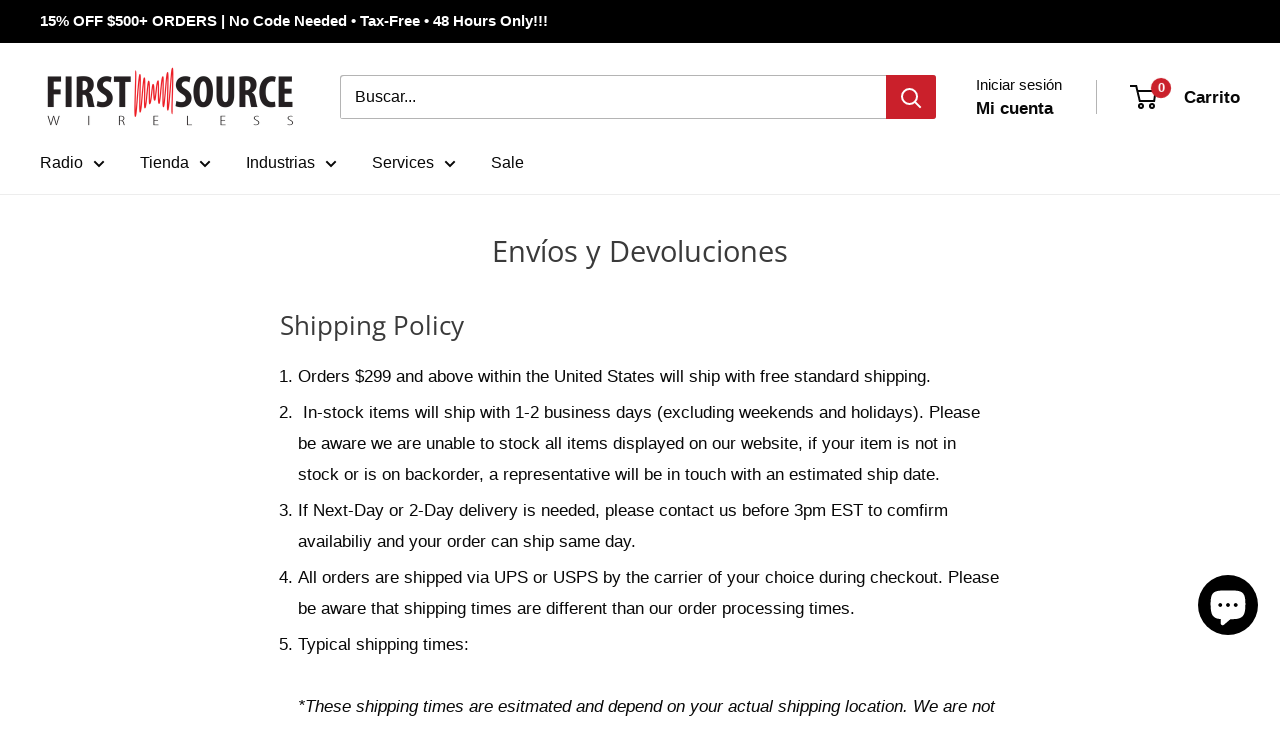

--- FILE ---
content_type: text/html; charset=utf-8
request_url: https://firstsourcewireless.com/es/pages/shipping-and-returns-policy
body_size: 93139
content:
<!doctype html>

<html class="no-js" lang="es">
  <head>
    <meta charset="utf-8">
    <meta name="viewport" content="width=device-width, initial-scale=1.0, height=device-height, minimum-scale=1.0, maximum-scale=1.0">
    <meta name="theme-color" content="#ca202b">

    <title>Envíos y Devoluciones</title><meta name="description" content="Encuentra la Política de envío inalámbrica de primera fuente y devolución aquí"><link rel="canonical" href="https://firstsourcewireless.com/es/pages/shipping-and-returns-policy"><link rel="shortcut icon" href="//firstsourcewireless.com/cdn/shop/files/favicon_2_96x96.png?v=1678978030" type="image/png"><link rel="preload" as="style" href="//firstsourcewireless.com/cdn/shop/t/74/assets/theme.css?v=993926331237325431768376071">
    <link rel="preload" as="style" href="//firstsourcewireless.com/cdn/shop/t/74/assets/custom.css?v=132262061232177454531768376071">
    <link rel="preload" as="style" href="//firstsourcewireless.com/cdn/shop/t/74/assets/cro.media.css?v=168151783833004261741768477526">

    <link rel="preload" as="script" href="//firstsourcewireless.com/cdn/shop/t/74/assets/theme.js?v=100952596617660054121768376071">
    <link rel="preconnect" href="https://cdn.shopify.com">
    <link rel="preconnect" href="https://fonts.shopifycdn.com">
    <link rel="dns-prefetch" href="https://productreviews.shopifycdn.com">
    <link rel="dns-prefetch" href="https://ajax.googleapis.com">
    <link rel="dns-prefetch" href="https://maps.googleapis.com">
    <link rel="dns-prefetch" href="https://maps.gstatic.com">

    <meta property="og:type" content="website">
  <meta property="og:title" content="Envíos y Devoluciones"><meta property="og:description" content="Encuentra la Política de envío inalámbrica de primera fuente y devolución aquí"><meta property="og:url" content="https://firstsourcewireless.com/es/pages/shipping-and-returns-policy">
<meta property="og:site_name" content="First Source Wireless"><meta name="twitter:card" content="summary"><meta name="twitter:title" content="Envíos y Devoluciones">
  <meta name="twitter:description" content="Encuentra la Política de envío inalámbrica de primera fuente y devolución aquí">
    <link rel="preload" href="//firstsourcewireless.com/cdn/fonts/open_sans/opensans_n4.c32e4d4eca5273f6d4ee95ddf54b5bbb75fc9b61.woff2" as="font" type="font/woff2" crossorigin><style>
  @font-face {
  font-family: "Open Sans";
  font-weight: 400;
  font-style: normal;
  font-display: swap;
  src: url("//firstsourcewireless.com/cdn/fonts/open_sans/opensans_n4.c32e4d4eca5273f6d4ee95ddf54b5bbb75fc9b61.woff2") format("woff2"),
       url("//firstsourcewireless.com/cdn/fonts/open_sans/opensans_n4.5f3406f8d94162b37bfa232b486ac93ee892406d.woff") format("woff");
}

  
@font-face {
  font-family: "Open Sans";
  font-weight: 400;
  font-style: italic;
  font-display: swap;
  src: url("//firstsourcewireless.com/cdn/fonts/open_sans/opensans_i4.6f1d45f7a46916cc95c694aab32ecbf7509cbf33.woff2") format("woff2"),
       url("//firstsourcewireless.com/cdn/fonts/open_sans/opensans_i4.4efaa52d5a57aa9a57c1556cc2b7465d18839daa.woff") format("woff");
}


  
  
  

  :root {
    --default-text-font-size : 15px;
    --base-text-font-size    : 16px;
    --heading-font-family    : "Open Sans", sans-serif;
    --heading-font-weight    : 400;
    --heading-font-style     : normal;
    --text-font-family       : "system_ui", -apple-system, 'Segoe UI', Roboto, 'Helvetica Neue', 'Noto Sans', 'Liberation Sans', Arial, sans-serif, 'Apple Color Emoji', 'Segoe UI Emoji', 'Segoe UI Symbol', 'Noto Color Emoji';
    --text-font-weight       : 400;
    --text-font-style        : normal;
    --text-font-bolder-weight: bolder;
    --text-link-decoration   : underline;

    --text-color               : #080808;
    --text-color-rgb           : 8, 8, 8;
    --heading-color            : #3a3a3a;
    --border-color             : #ededed;
    --border-color-rgb         : 237, 237, 237;
    --form-border-color        : #e0e0e0;
    --accent-color             : #ca202b;
    --accent-color-rgb         : 202, 32, 43;
    --link-color               : #ca202b;
    --link-color-hover         : #88161d;
    --background               : #ffffff;
    --secondary-background     : #ffffff;
    --secondary-background-rgb : 255, 255, 255;
    --accent-background        : rgba(202, 32, 43, 0.08);

    --input-background: #ffffff;

    --error-color       : #ff0000;
    --error-background  : rgba(255, 0, 0, 0.07);
    --success-color     : #00aa00;
    --success-background: rgba(0, 170, 0, 0.11);

    --primary-button-background      : #ca202b;
    --primary-button-background-rgb  : 202, 32, 43;
    --primary-button-text-color      : #ffffff;
    --secondary-button-background    : #3a3a3a;
    --secondary-button-background-rgb: 58, 58, 58;
    --secondary-button-text-color    : #ffffff;

    --header-background      : #ffffff;
    --header-text-color      : #080808;
    --header-light-text-color: #080808;
    --header-border-color    : rgba(8, 8, 8, 0.3);
    --header-accent-color    : #ca202b;

    --footer-background-color:    #f3f5f6;
    --footer-heading-text-color:  #ca202b;
    --footer-body-text-color:     #677279;
    --footer-body-text-color-rgb: 103, 114, 121;
    --footer-accent-color:        #080808;
    --footer-accent-color-rgb:    8, 8, 8;
    --footer-border:              none;
    
    --flickity-arrow-color: #bababa;--product-on-sale-accent           : #ca202b;
    --product-on-sale-accent-rgb       : 202, 32, 43;
    --product-on-sale-color            : #ffffff;
    --product-in-stock-color           : #008a00;
    --product-low-stock-color          : #ee0000;
    --product-sold-out-color           : #8a9297;
    --product-custom-label-1-background: #008a00;
    --product-custom-label-1-color     : #ffffff;
    --product-custom-label-2-background: #00a500;
    --product-custom-label-2-color     : #ffffff;
    --product-review-star-color        : #ffbd00;

    --mobile-container-gutter : 20px;
    --desktop-container-gutter: 40px;

    /* Shopify related variables */
    --payment-terms-background-color: #ffffff;
  }
</style>

<script>
  // IE11 does not have support for CSS variables, so we have to polyfill them
  if (!(((window || {}).CSS || {}).supports && window.CSS.supports('(--a: 0)'))) {
    const script = document.createElement('script');
    script.type = 'text/javascript';
    script.src = 'https://cdn.jsdelivr.net/npm/css-vars-ponyfill@2';
    script.onload = function() {
      cssVars({});
    };

    document.getElementsByTagName('head')[0].appendChild(script);
  }
</script>


    <script>window.performance && window.performance.mark && window.performance.mark('shopify.content_for_header.start');</script><meta name="google-site-verification" content="RHxLWnkanlHTDYo2vB1uM6tcJcSmiYnxl7CYY5rEZW8">
<meta name="google-site-verification" content="P-kTUQRVcrIJLEywURGnQrUxFnWbHogT-b2ryOx91Vk">
<meta name="facebook-domain-verification" content="vkxyhf1cccuesfv5r5m3mgn382orme">
<meta id="shopify-digital-wallet" name="shopify-digital-wallet" content="/28213968995/digital_wallets/dialog">
<meta name="shopify-checkout-api-token" content="ab570113ebafe2edd339abff0f926b69">
<meta id="in-context-paypal-metadata" data-shop-id="28213968995" data-venmo-supported="false" data-environment="production" data-locale="es_ES" data-paypal-v4="true" data-currency="USD">
<link rel="alternate" hreflang="x-default" href="https://firstsourcewireless.com/pages/shipping-and-returns-policy">
<link rel="alternate" hreflang="pt-BR" href="https://firstsourcewireless.com/pt-br/pages/shipping-and-returns-policy">
<link rel="alternate" hreflang="en-CA" href="https://firstsourcewireless.com/en-ca/pages/shipping-and-returns-policy">
<link rel="alternate" hreflang="en-GB" href="https://firstsourcewireless.com/en-gb/pages/shipping-and-returns-policy">
<link rel="alternate" hreflang="en-AU" href="https://firstsourcewireless.com/en-au/pages/shipping-and-returns-policy">
<link rel="alternate" hreflang="en-DE" href="https://firstsourcewireless.com/en-de/pages/shipping-and-returns-policy">
<link rel="alternate" hreflang="en-FR" href="https://firstsourcewireless.com/en-fr/pages/shipping-and-returns-policy">
<link rel="alternate" hreflang="en-JP" href="https://firstsourcewireless.com/en-jp/pages/shipping-and-returns-policy">
<link rel="alternate" hreflang="en-HK" href="https://firstsourcewireless.com/en-hk/pages/shipping-and-returns-policy">
<link rel="alternate" hreflang="en-SE" href="https://firstsourcewireless.com/en-se/pages/shipping-and-returns-policy">
<link rel="alternate" hreflang="en-MX" href="https://firstsourcewireless.com/en-mx/pages/shipping-and-returns-policy">
<link rel="alternate" hreflang="en-NZ" href="https://firstsourcewireless.com/en-nz/pages/shipping-and-returns-policy">
<link rel="alternate" hreflang="en-US" href="https://firstsourcewireless.com/pages/shipping-and-returns-policy">
<link rel="alternate" hreflang="es-US" href="https://firstsourcewireless.com/es/pages/shipping-and-returns-policy">
<link rel="alternate" hreflang="fr-US" href="https://firstsourcewireless.com/fr/pages/shipping-and-returns-policy">
<link rel="alternate" hreflang="ja-US" href="https://firstsourcewireless.com/ja/pages/shipping-and-returns-policy">
<link rel="alternate" hreflang="nl-US" href="https://firstsourcewireless.com/nl/pages/shipping-and-returns-policy">
<link rel="alternate" hreflang="pt-US" href="https://firstsourcewireless.com/pt/pages/shipping-and-returns-policy">
<script async="async" src="/checkouts/internal/preloads.js?locale=es-US"></script>
<link rel="preconnect" href="https://shop.app" crossorigin="anonymous">
<script async="async" src="https://shop.app/checkouts/internal/preloads.js?locale=es-US&shop_id=28213968995" crossorigin="anonymous"></script>
<script id="apple-pay-shop-capabilities" type="application/json">{"shopId":28213968995,"countryCode":"US","currencyCode":"USD","merchantCapabilities":["supports3DS"],"merchantId":"gid:\/\/shopify\/Shop\/28213968995","merchantName":"First Source Wireless","requiredBillingContactFields":["postalAddress","email","phone"],"requiredShippingContactFields":["postalAddress","email","phone"],"shippingType":"shipping","supportedNetworks":["visa","masterCard","amex","discover","elo","jcb"],"total":{"type":"pending","label":"First Source Wireless","amount":"1.00"},"shopifyPaymentsEnabled":true,"supportsSubscriptions":true}</script>
<script id="shopify-features" type="application/json">{"accessToken":"ab570113ebafe2edd339abff0f926b69","betas":["rich-media-storefront-analytics"],"domain":"firstsourcewireless.com","predictiveSearch":true,"shopId":28213968995,"locale":"es"}</script>
<script>var Shopify = Shopify || {};
Shopify.shop = "first-source-wireless-dev.myshopify.com";
Shopify.locale = "es";
Shopify.currency = {"active":"USD","rate":"1.0"};
Shopify.country = "US";
Shopify.theme = {"name":"Release v1.1 [CRO.Media]","id":139200659555,"schema_name":"Warehouse","schema_version":"6.8.0","theme_store_id":871,"role":"main"};
Shopify.theme.handle = "null";
Shopify.theme.style = {"id":null,"handle":null};
Shopify.cdnHost = "firstsourcewireless.com/cdn";
Shopify.routes = Shopify.routes || {};
Shopify.routes.root = "/es/";</script>
<script type="module">!function(o){(o.Shopify=o.Shopify||{}).modules=!0}(window);</script>
<script>!function(o){function n(){var o=[];function n(){o.push(Array.prototype.slice.apply(arguments))}return n.q=o,n}var t=o.Shopify=o.Shopify||{};t.loadFeatures=n(),t.autoloadFeatures=n()}(window);</script>
<script>
  window.ShopifyPay = window.ShopifyPay || {};
  window.ShopifyPay.apiHost = "shop.app\/pay";
  window.ShopifyPay.redirectState = null;
</script>
<script id="shop-js-analytics" type="application/json">{"pageType":"page"}</script>
<script defer="defer" async type="module" src="//firstsourcewireless.com/cdn/shopifycloud/shop-js/modules/v2/client.init-shop-cart-sync_2Gr3Q33f.es.esm.js"></script>
<script defer="defer" async type="module" src="//firstsourcewireless.com/cdn/shopifycloud/shop-js/modules/v2/chunk.common_noJfOIa7.esm.js"></script>
<script defer="defer" async type="module" src="//firstsourcewireless.com/cdn/shopifycloud/shop-js/modules/v2/chunk.modal_Deo2FJQo.esm.js"></script>
<script type="module">
  await import("//firstsourcewireless.com/cdn/shopifycloud/shop-js/modules/v2/client.init-shop-cart-sync_2Gr3Q33f.es.esm.js");
await import("//firstsourcewireless.com/cdn/shopifycloud/shop-js/modules/v2/chunk.common_noJfOIa7.esm.js");
await import("//firstsourcewireless.com/cdn/shopifycloud/shop-js/modules/v2/chunk.modal_Deo2FJQo.esm.js");

  window.Shopify.SignInWithShop?.initShopCartSync?.({"fedCMEnabled":true,"windoidEnabled":true});

</script>
<script>
  window.Shopify = window.Shopify || {};
  if (!window.Shopify.featureAssets) window.Shopify.featureAssets = {};
  window.Shopify.featureAssets['shop-js'] = {"shop-cart-sync":["modules/v2/client.shop-cart-sync_CLKquFP5.es.esm.js","modules/v2/chunk.common_noJfOIa7.esm.js","modules/v2/chunk.modal_Deo2FJQo.esm.js"],"init-fed-cm":["modules/v2/client.init-fed-cm_UIHl99eI.es.esm.js","modules/v2/chunk.common_noJfOIa7.esm.js","modules/v2/chunk.modal_Deo2FJQo.esm.js"],"shop-cash-offers":["modules/v2/client.shop-cash-offers_CmfU17z0.es.esm.js","modules/v2/chunk.common_noJfOIa7.esm.js","modules/v2/chunk.modal_Deo2FJQo.esm.js"],"shop-login-button":["modules/v2/client.shop-login-button_TNcmr2ON.es.esm.js","modules/v2/chunk.common_noJfOIa7.esm.js","modules/v2/chunk.modal_Deo2FJQo.esm.js"],"pay-button":["modules/v2/client.pay-button_Bev6HBFS.es.esm.js","modules/v2/chunk.common_noJfOIa7.esm.js","modules/v2/chunk.modal_Deo2FJQo.esm.js"],"shop-button":["modules/v2/client.shop-button_D1FAYBb2.es.esm.js","modules/v2/chunk.common_noJfOIa7.esm.js","modules/v2/chunk.modal_Deo2FJQo.esm.js"],"avatar":["modules/v2/client.avatar_BTnouDA3.es.esm.js"],"init-windoid":["modules/v2/client.init-windoid_DEZXpPDW.es.esm.js","modules/v2/chunk.common_noJfOIa7.esm.js","modules/v2/chunk.modal_Deo2FJQo.esm.js"],"init-shop-for-new-customer-accounts":["modules/v2/client.init-shop-for-new-customer-accounts_BplbpZyb.es.esm.js","modules/v2/client.shop-login-button_TNcmr2ON.es.esm.js","modules/v2/chunk.common_noJfOIa7.esm.js","modules/v2/chunk.modal_Deo2FJQo.esm.js"],"init-shop-email-lookup-coordinator":["modules/v2/client.init-shop-email-lookup-coordinator_HqkMc84a.es.esm.js","modules/v2/chunk.common_noJfOIa7.esm.js","modules/v2/chunk.modal_Deo2FJQo.esm.js"],"init-shop-cart-sync":["modules/v2/client.init-shop-cart-sync_2Gr3Q33f.es.esm.js","modules/v2/chunk.common_noJfOIa7.esm.js","modules/v2/chunk.modal_Deo2FJQo.esm.js"],"shop-toast-manager":["modules/v2/client.shop-toast-manager_SugAQS8a.es.esm.js","modules/v2/chunk.common_noJfOIa7.esm.js","modules/v2/chunk.modal_Deo2FJQo.esm.js"],"init-customer-accounts":["modules/v2/client.init-customer-accounts_fxIyJgvX.es.esm.js","modules/v2/client.shop-login-button_TNcmr2ON.es.esm.js","modules/v2/chunk.common_noJfOIa7.esm.js","modules/v2/chunk.modal_Deo2FJQo.esm.js"],"init-customer-accounts-sign-up":["modules/v2/client.init-customer-accounts-sign-up_DnItKKRk.es.esm.js","modules/v2/client.shop-login-button_TNcmr2ON.es.esm.js","modules/v2/chunk.common_noJfOIa7.esm.js","modules/v2/chunk.modal_Deo2FJQo.esm.js"],"shop-follow-button":["modules/v2/client.shop-follow-button_Bfwbpk3m.es.esm.js","modules/v2/chunk.common_noJfOIa7.esm.js","modules/v2/chunk.modal_Deo2FJQo.esm.js"],"checkout-modal":["modules/v2/client.checkout-modal_BA6xEtNy.es.esm.js","modules/v2/chunk.common_noJfOIa7.esm.js","modules/v2/chunk.modal_Deo2FJQo.esm.js"],"shop-login":["modules/v2/client.shop-login_D2RP8Rbe.es.esm.js","modules/v2/chunk.common_noJfOIa7.esm.js","modules/v2/chunk.modal_Deo2FJQo.esm.js"],"lead-capture":["modules/v2/client.lead-capture_Dq1M6aah.es.esm.js","modules/v2/chunk.common_noJfOIa7.esm.js","modules/v2/chunk.modal_Deo2FJQo.esm.js"],"payment-terms":["modules/v2/client.payment-terms_DYWUeaxY.es.esm.js","modules/v2/chunk.common_noJfOIa7.esm.js","modules/v2/chunk.modal_Deo2FJQo.esm.js"]};
</script>
<script>(function() {
  var isLoaded = false;
  function asyncLoad() {
    if (isLoaded) return;
    isLoaded = true;
    var urls = ["https:\/\/static.klaviyo.com\/onsite\/js\/klaviyo.js?company_id=SbVWEQ\u0026shop=first-source-wireless-dev.myshopify.com","https:\/\/static.klaviyo.com\/onsite\/js\/klaviyo.js?company_id=SbVWEQ\u0026shop=first-source-wireless-dev.myshopify.com"];
    for (var i = 0; i < urls.length; i++) {
      var s = document.createElement('script');
      s.type = 'text/javascript';
      s.async = true;
      s.src = urls[i];
      var x = document.getElementsByTagName('script')[0];
      x.parentNode.insertBefore(s, x);
    }
  };
  if(window.attachEvent) {
    window.attachEvent('onload', asyncLoad);
  } else {
    window.addEventListener('load', asyncLoad, false);
  }
})();</script>
<script id="__st">var __st={"a":28213968995,"offset":-18000,"reqid":"4285da79-b168-46ac-87fe-9cfc4a7b3146-1769468099","pageurl":"firstsourcewireless.com\/es\/pages\/shipping-and-returns-policy","s":"pages-46389821539","u":"2d100da115de","p":"page","rtyp":"page","rid":46389821539};</script>
<script>window.ShopifyPaypalV4VisibilityTracking = true;</script>
<script id="captcha-bootstrap">!function(){'use strict';const t='contact',e='account',n='new_comment',o=[[t,t],['blogs',n],['comments',n],[t,'customer']],c=[[e,'customer_login'],[e,'guest_login'],[e,'recover_customer_password'],[e,'create_customer']],r=t=>t.map((([t,e])=>`form[action*='/${t}']:not([data-nocaptcha='true']) input[name='form_type'][value='${e}']`)).join(','),a=t=>()=>t?[...document.querySelectorAll(t)].map((t=>t.form)):[];function s(){const t=[...o],e=r(t);return a(e)}const i='password',u='form_key',d=['recaptcha-v3-token','g-recaptcha-response','h-captcha-response',i],f=()=>{try{return window.sessionStorage}catch{return}},m='__shopify_v',_=t=>t.elements[u];function p(t,e,n=!1){try{const o=window.sessionStorage,c=JSON.parse(o.getItem(e)),{data:r}=function(t){const{data:e,action:n}=t;return t[m]||n?{data:e,action:n}:{data:t,action:n}}(c);for(const[e,n]of Object.entries(r))t.elements[e]&&(t.elements[e].value=n);n&&o.removeItem(e)}catch(o){console.error('form repopulation failed',{error:o})}}const l='form_type',E='cptcha';function T(t){t.dataset[E]=!0}const w=window,h=w.document,L='Shopify',v='ce_forms',y='captcha';let A=!1;((t,e)=>{const n=(g='f06e6c50-85a8-45c8-87d0-21a2b65856fe',I='https://cdn.shopify.com/shopifycloud/storefront-forms-hcaptcha/ce_storefront_forms_captcha_hcaptcha.v1.5.2.iife.js',D={infoText:'Protegido por hCaptcha',privacyText:'Privacidad',termsText:'Términos'},(t,e,n)=>{const o=w[L][v],c=o.bindForm;if(c)return c(t,g,e,D).then(n);var r;o.q.push([[t,g,e,D],n]),r=I,A||(h.body.append(Object.assign(h.createElement('script'),{id:'captcha-provider',async:!0,src:r})),A=!0)});var g,I,D;w[L]=w[L]||{},w[L][v]=w[L][v]||{},w[L][v].q=[],w[L][y]=w[L][y]||{},w[L][y].protect=function(t,e){n(t,void 0,e),T(t)},Object.freeze(w[L][y]),function(t,e,n,w,h,L){const[v,y,A,g]=function(t,e,n){const i=e?o:[],u=t?c:[],d=[...i,...u],f=r(d),m=r(i),_=r(d.filter((([t,e])=>n.includes(e))));return[a(f),a(m),a(_),s()]}(w,h,L),I=t=>{const e=t.target;return e instanceof HTMLFormElement?e:e&&e.form},D=t=>v().includes(t);t.addEventListener('submit',(t=>{const e=I(t);if(!e)return;const n=D(e)&&!e.dataset.hcaptchaBound&&!e.dataset.recaptchaBound,o=_(e),c=g().includes(e)&&(!o||!o.value);(n||c)&&t.preventDefault(),c&&!n&&(function(t){try{if(!f())return;!function(t){const e=f();if(!e)return;const n=_(t);if(!n)return;const o=n.value;o&&e.removeItem(o)}(t);const e=Array.from(Array(32),(()=>Math.random().toString(36)[2])).join('');!function(t,e){_(t)||t.append(Object.assign(document.createElement('input'),{type:'hidden',name:u})),t.elements[u].value=e}(t,e),function(t,e){const n=f();if(!n)return;const o=[...t.querySelectorAll(`input[type='${i}']`)].map((({name:t})=>t)),c=[...d,...o],r={};for(const[a,s]of new FormData(t).entries())c.includes(a)||(r[a]=s);n.setItem(e,JSON.stringify({[m]:1,action:t.action,data:r}))}(t,e)}catch(e){console.error('failed to persist form',e)}}(e),e.submit())}));const S=(t,e)=>{t&&!t.dataset[E]&&(n(t,e.some((e=>e===t))),T(t))};for(const o of['focusin','change'])t.addEventListener(o,(t=>{const e=I(t);D(e)&&S(e,y())}));const B=e.get('form_key'),M=e.get(l),P=B&&M;t.addEventListener('DOMContentLoaded',(()=>{const t=y();if(P)for(const e of t)e.elements[l].value===M&&p(e,B);[...new Set([...A(),...v().filter((t=>'true'===t.dataset.shopifyCaptcha))])].forEach((e=>S(e,t)))}))}(h,new URLSearchParams(w.location.search),n,t,e,['guest_login'])})(!0,!0)}();</script>
<script integrity="sha256-4kQ18oKyAcykRKYeNunJcIwy7WH5gtpwJnB7kiuLZ1E=" data-source-attribution="shopify.loadfeatures" defer="defer" src="//firstsourcewireless.com/cdn/shopifycloud/storefront/assets/storefront/load_feature-a0a9edcb.js" crossorigin="anonymous"></script>
<script crossorigin="anonymous" defer="defer" src="//firstsourcewireless.com/cdn/shopifycloud/storefront/assets/shopify_pay/storefront-65b4c6d7.js?v=20250812"></script>
<script data-source-attribution="shopify.dynamic_checkout.dynamic.init">var Shopify=Shopify||{};Shopify.PaymentButton=Shopify.PaymentButton||{isStorefrontPortableWallets:!0,init:function(){window.Shopify.PaymentButton.init=function(){};var t=document.createElement("script");t.src="https://firstsourcewireless.com/cdn/shopifycloud/portable-wallets/latest/portable-wallets.es.js",t.type="module",document.head.appendChild(t)}};
</script>
<script data-source-attribution="shopify.dynamic_checkout.buyer_consent">
  function portableWalletsHideBuyerConsent(e){var t=document.getElementById("shopify-buyer-consent"),n=document.getElementById("shopify-subscription-policy-button");t&&n&&(t.classList.add("hidden"),t.setAttribute("aria-hidden","true"),n.removeEventListener("click",e))}function portableWalletsShowBuyerConsent(e){var t=document.getElementById("shopify-buyer-consent"),n=document.getElementById("shopify-subscription-policy-button");t&&n&&(t.classList.remove("hidden"),t.removeAttribute("aria-hidden"),n.addEventListener("click",e))}window.Shopify?.PaymentButton&&(window.Shopify.PaymentButton.hideBuyerConsent=portableWalletsHideBuyerConsent,window.Shopify.PaymentButton.showBuyerConsent=portableWalletsShowBuyerConsent);
</script>
<script data-source-attribution="shopify.dynamic_checkout.cart.bootstrap">document.addEventListener("DOMContentLoaded",(function(){function t(){return document.querySelector("shopify-accelerated-checkout-cart, shopify-accelerated-checkout")}if(t())Shopify.PaymentButton.init();else{new MutationObserver((function(e,n){t()&&(Shopify.PaymentButton.init(),n.disconnect())})).observe(document.body,{childList:!0,subtree:!0})}}));
</script>
<link id="shopify-accelerated-checkout-styles" rel="stylesheet" media="screen" href="https://firstsourcewireless.com/cdn/shopifycloud/portable-wallets/latest/accelerated-checkout-backwards-compat.css" crossorigin="anonymous">
<style id="shopify-accelerated-checkout-cart">
        #shopify-buyer-consent {
  margin-top: 1em;
  display: inline-block;
  width: 100%;
}

#shopify-buyer-consent.hidden {
  display: none;
}

#shopify-subscription-policy-button {
  background: none;
  border: none;
  padding: 0;
  text-decoration: underline;
  font-size: inherit;
  cursor: pointer;
}

#shopify-subscription-policy-button::before {
  box-shadow: none;
}

      </style>

<script>window.performance && window.performance.mark && window.performance.mark('shopify.content_for_header.end');</script>

    <link rel="stylesheet" href="//firstsourcewireless.com/cdn/shop/t/74/assets/theme.css?v=993926331237325431768376071">
    <link rel="stylesheet" href="//firstsourcewireless.com/cdn/shop/t/74/assets/custom.css?v=132262061232177454531768376071">
    <link rel="stylesheet" href="//firstsourcewireless.com/cdn/shop/t/74/assets/cro.media.css?v=168151783833004261741768477526">

    <script type="application/ld+json">
  {
    "@context": "https://schema.org",
    "@type": "BreadcrumbList",
    "itemListElement": [{
        "@type": "ListItem",
        "position": 1,
        "name": "Inicio",
        "item": "https://firstsourcewireless.com"
      },{
            "@type": "ListItem",
            "position": 2,
            "name": "Envíos y Devoluciones",
            "item": "https://firstsourcewireless.com/es/pages/shipping-and-returns-policy"
          }]
  }
</script>

    <script>
      // This allows to expose several variables to the global scope, to be used in scripts
      window.theme = {
        pageType: "page",
        cartCount: 0,
        moneyFormat: "${{amount}}",
        moneyWithCurrencyFormat: "${{amount}} USD",
        currencyCodeEnabled: false,
        showDiscount: false,
        discountMode: "saving",
        cartType: "drawer"
      };

      window.routes = {
        rootUrl: "\/es",
        rootUrlWithoutSlash: "\/es",
        cartUrl: "\/es\/cart",
        cartAddUrl: "\/es\/cart\/add",
        cartChangeUrl: "\/es\/cart\/change",
        searchUrl: "\/es\/search",
        productRecommendationsUrl: "\/es\/recommendations\/products"
      };

      window.languages = {
        productRegularPrice: "Precio habitual",
        productSalePrice: "Precio de venta",
        collectionOnSaleLabel: "Ahorrar {{savings}}",
        productFormUnavailable: "No disponible",
        productFormAddToCart: "Añadir al carrito",
        productFormPreOrder: "Reservar",
        productFormSoldOut: "Agotado",
        productAdded: "El producto ha sido añadido al carrito",
        productAddedShort: "Añadido !",
        shippingEstimatorNoResults: "No se pudo encontrar envío para su dirección.",
        shippingEstimatorOneResult: "Hay una tarifa de envío para su dirección :",
        shippingEstimatorMultipleResults: "Hay {{count}} tarifas de envío para su dirección :",
        shippingEstimatorErrors: "Hay algunos errores :"
      };

      document.documentElement.className = document.documentElement.className.replace('no-js', 'js');
    </script><script src="//firstsourcewireless.com/cdn/shop/t/74/assets/theme.js?v=100952596617660054121768376071" defer></script>
    <script src="//firstsourcewireless.com/cdn/shop/t/74/assets/custom.js?v=110266450782267931431768474202" defer></script><script>
        (function () {
          window.onpageshow = function() {
            // We force re-freshing the cart content onpageshow, as most browsers will serve a cache copy when hitting the
            // back button, which cause staled data
            document.documentElement.dispatchEvent(new CustomEvent('cart:refresh', {
              bubbles: true,
              detail: {scrollToTop: false}
            }));
          };
        })();
      </script><!-- BEGIN app block: shopify://apps/kor-order-limit-quantity/blocks/app-embed/143c1e59-4c01-4de6-ad3e-90b86ada592d -->


<!-- BEGIN app snippet: mc-checkout --><script type="text/javascript">
  
  const mcLimitKORData1 = {"priority":{"default_priority":["PRODUCT_LIMIT","GLOBAL_LIMIT","VARIANT_LIMIT","COLLECTION_MIN_MAX","TAG_LIMIT"],"cart_amount":["CART_LIMIT","AMOUNT_LIMIT","TAGS_AMOUNT_LIMIT","TOTAL_WEIGHT"]},"config":{"override_amount":null},"messages":{"upper_limit_msg":"You can Purchase Max \u003cstrong\u003e{%-limit-%} \u003c\/strong\u003eQty of \u003cstrong\u003e{%-product_title-%}\u003c\/strong\u003e","lower_limit_msg":"You Need to Purchase at Least \u003cstrong\u003e{%-limit-%} \u003c\/strong\u003e Qty of \u003cstrong\u003e{%-product_title-%}\u003c\/strong\u003e.","increment_limit_msg":"Please buy \u003cstrong\u003e{%-product_title-%}\u003c\/strong\u003e in Multiply Qty of \u003cstrong\u003e{%-limit-%}\u003c\/strong\u003e.","lifetime_limit_msg":"You can purchase max \u003cstrong\u003e {%-limit-%} \u003c\/strong\u003e of \u003cstrong\u003e {%-product_title-%} \u003c\/strong\u003e in lifetime"},"global":{"info":{"min_limit":1,"max_limit":1500}},"products":{"info":{"6604236718179":{"purchase_limit":0,"min_purchase_limit":61,"increment_qty":0,"life_time_limit":null},"6604216139875":{"purchase_limit":10000,"min_purchase_limit":7,"increment_qty":null,"life_time_limit":null},"6604216467555":{"purchase_limit":4111,"min_purchase_limit":8,"increment_qty":null,"life_time_limit":null},"6604239175779":{"purchase_limit":10000,"min_purchase_limit":3,"increment_qty":null,"life_time_limit":null},"6604239208547":{"purchase_limit":100000,"min_purchase_limit":3,"increment_qty":null,"life_time_limit":null},"6604239241315":{"purchase_limit":10000,"min_purchase_limit":3,"increment_qty":null,"life_time_limit":null},"6604209684579":{"purchase_limit":10000,"min_purchase_limit":3,"increment_qty":null,"life_time_limit":null},"6604209717347":{"purchase_limit":10000,"min_purchase_limit":3,"increment_qty":null,"life_time_limit":null},"6604209782883":{"purchase_limit":10000,"min_purchase_limit":3,"increment_qty":null,"life_time_limit":null},"6604209815651":{"purchase_limit":10000,"min_purchase_limit":3,"increment_qty":null,"life_time_limit":null},"6604209881187":{"purchase_limit":10000,"min_purchase_limit":3,"increment_qty":null,"life_time_limit":null},"6604209913955":{"purchase_limit":10000,"min_purchase_limit":2,"increment_qty":null,"life_time_limit":null},"6604209946723":{"purchase_limit":10000,"min_purchase_limit":2,"increment_qty":null,"life_time_limit":null},"6604209979491":{"purchase_limit":10000,"min_purchase_limit":3,"increment_qty":null,"life_time_limit":null},"6604210045027":{"purchase_limit":10000,"min_purchase_limit":2,"increment_qty":null,"life_time_limit":null},"6604210110563":{"purchase_limit":10000,"min_purchase_limit":2,"increment_qty":null,"life_time_limit":null},"6604210143331":{"purchase_limit":10000,"min_purchase_limit":2,"increment_qty":null,"life_time_limit":null},"6604210176099":{"purchase_limit":10000,"min_purchase_limit":2,"increment_qty":null,"life_time_limit":null},"6604210208867":{"purchase_limit":10000,"min_purchase_limit":2,"increment_qty":null,"life_time_limit":null},"6604210241635":{"purchase_limit":10000,"min_purchase_limit":2,"increment_qty":null,"life_time_limit":null},"6604210307171":{"purchase_limit":10000,"min_purchase_limit":2,"increment_qty":null,"life_time_limit":null},"6604210339939":{"purchase_limit":10000,"min_purchase_limit":2,"increment_qty":null,"life_time_limit":null},"6604210372707":{"purchase_limit":100000,"min_purchase_limit":2,"increment_qty":null,"life_time_limit":null},"6604210405475":{"purchase_limit":10000,"min_purchase_limit":2,"increment_qty":null,"life_time_limit":null},"6604210471011":{"purchase_limit":10000,"min_purchase_limit":2,"increment_qty":null,"life_time_limit":null},"6604210503779":{"purchase_limit":10000,"min_purchase_limit":2,"increment_qty":null,"life_time_limit":null},"6604210536547":{"purchase_limit":10000,"min_purchase_limit":2,"increment_qty":null,"life_time_limit":null},"6604210602083":{"purchase_limit":10000,"min_purchase_limit":102,"increment_qty":null,"life_time_limit":null},"6604210634851":{"purchase_limit":10000,"min_purchase_limit":51,"increment_qty":null,"life_time_limit":null},"6604210667619":{"purchase_limit":10000,"min_purchase_limit":51,"increment_qty":null,"life_time_limit":null},"6604210700387":{"purchase_limit":10000,"min_purchase_limit":54,"increment_qty":null,"life_time_limit":null},"6604210733155":{"purchase_limit":10000,"min_purchase_limit":21,"increment_qty":null,"life_time_limit":null},"6604210765923":{"purchase_limit":10000,"min_purchase_limit":25,"increment_qty":null,"life_time_limit":null},"4787229655139":{"purchase_limit":10000,"min_purchase_limit":44,"increment_qty":null,"life_time_limit":null},"6604239274083":{"purchase_limit":10000,"min_purchase_limit":9,"increment_qty":null,"life_time_limit":null},"6604210929763":{"purchase_limit":10000,"min_purchase_limit":3,"increment_qty":null,"life_time_limit":null},"6604239306851":{"purchase_limit":10000,"min_purchase_limit":117,"increment_qty":null,"life_time_limit":null},"6604210995299":{"purchase_limit":10000,"min_purchase_limit":64,"increment_qty":null,"life_time_limit":null},"6604211060835":{"purchase_limit":10000,"min_purchase_limit":3,"increment_qty":null,"life_time_limit":null},"6604211028067":{"purchase_limit":10000,"min_purchase_limit":4,"increment_qty":null,"life_time_limit":null},"6604239339619":{"purchase_limit":10000,"min_purchase_limit":4,"increment_qty":null,"life_time_limit":null},"6604239372387":{"purchase_limit":10000,"min_purchase_limit":5,"increment_qty":null,"life_time_limit":null},"6604211093603":{"purchase_limit":10000,"min_purchase_limit":5,"increment_qty":null,"life_time_limit":null},"6604211126371":{"purchase_limit":10000,"min_purchase_limit":5,"increment_qty":null,"life_time_limit":null},"6604211159139":{"purchase_limit":10000,"min_purchase_limit":5,"increment_qty":null,"life_time_limit":null},"6604211257443":{"purchase_limit":10000,"min_purchase_limit":2,"increment_qty":null,"life_time_limit":null},"6604239405155":{"purchase_limit":10000,"min_purchase_limit":7,"increment_qty":null,"life_time_limit":null},"6604211355747":{"purchase_limit":10000,"min_purchase_limit":65,"increment_qty":null,"life_time_limit":null},"6604211388515":{"purchase_limit":10000,"min_purchase_limit":4,"increment_qty":null,"life_time_limit":null},"6604211421283":{"purchase_limit":100000,"min_purchase_limit":4,"increment_qty":null,"life_time_limit":null},"6604211454051":{"purchase_limit":10000,"min_purchase_limit":45,"increment_qty":null,"life_time_limit":null},"6604211486819":{"purchase_limit":10000,"min_purchase_limit":11,"increment_qty":null,"life_time_limit":null},"6604211585123":{"purchase_limit":10000,"min_purchase_limit":50,"increment_qty":null,"life_time_limit":null},"6604211617891":{"purchase_limit":10000,"min_purchase_limit":50,"increment_qty":null,"life_time_limit":null},"4787230670947":{"purchase_limit":10000,"min_purchase_limit":50,"increment_qty":null,"life_time_limit":null},"6604211650659":{"purchase_limit":10000,"min_purchase_limit":28,"increment_qty":null,"life_time_limit":null},"6604211683427":{"purchase_limit":10000,"min_purchase_limit":44,"increment_qty":null,"life_time_limit":null},"6604211716195":{"purchase_limit":10000,"min_purchase_limit":44,"increment_qty":null,"life_time_limit":null},"6604239437923":{"purchase_limit":10000,"min_purchase_limit":17,"increment_qty":null,"life_time_limit":null},"6604239470691":{"purchase_limit":10000,"min_purchase_limit":24,"increment_qty":null,"life_time_limit":null},"6604211748963":{"purchase_limit":10000,"min_purchase_limit":7,"increment_qty":null,"life_time_limit":null},"6604239503459":{"purchase_limit":10000,"min_purchase_limit":8,"increment_qty":null,"life_time_limit":null},"6604211781731":{"purchase_limit":10000,"min_purchase_limit":4,"increment_qty":null,"life_time_limit":null},"6604211814499":{"purchase_limit":10000,"min_purchase_limit":4,"increment_qty":null,"life_time_limit":null},"6604239536227":{"purchase_limit":10000,"min_purchase_limit":14,"increment_qty":null,"life_time_limit":null},"6604211847267":{"purchase_limit":10000,"min_purchase_limit":8,"increment_qty":null,"life_time_limit":null},"6604211880035":{"purchase_limit":10000,"min_purchase_limit":8,"increment_qty":null,"life_time_limit":null},"6604211912803":{"purchase_limit":10000,"min_purchase_limit":8,"increment_qty":null,"life_time_limit":null},"6604211945571":{"purchase_limit":10000,"min_purchase_limit":8,"increment_qty":null,"life_time_limit":null},"6604211978339":{"purchase_limit":0,"min_purchase_limit":8,"increment_qty":0,"life_time_limit":null},"6604212011107":{"purchase_limit":0,"min_purchase_limit":2,"increment_qty":0,"life_time_limit":null},"6604212076643":{"purchase_limit":0,"min_purchase_limit":3,"increment_qty":0,"life_time_limit":null},"6604212109411":{"purchase_limit":0,"min_purchase_limit":3,"increment_qty":0,"life_time_limit":null},"6604212174947":{"purchase_limit":0,"min_purchase_limit":3,"increment_qty":0,"life_time_limit":null},"6604212207715":{"purchase_limit":0,"min_purchase_limit":3,"increment_qty":0,"life_time_limit":null},"6604212240483":{"purchase_limit":0,"min_purchase_limit":3,"increment_qty":0,"life_time_limit":null},"6604212273251":{"purchase_limit":0,"min_purchase_limit":3,"increment_qty":0,"life_time_limit":null},"6604212306019":{"purchase_limit":0,"min_purchase_limit":3,"increment_qty":0,"life_time_limit":null},"6604212338787":{"purchase_limit":0,"min_purchase_limit":3,"increment_qty":0,"life_time_limit":null},"6604212371555":{"purchase_limit":0,"min_purchase_limit":3,"increment_qty":0,"life_time_limit":null},"6604212404323":{"purchase_limit":0,"min_purchase_limit":3,"increment_qty":0,"life_time_limit":null},"6604212437091":{"purchase_limit":0,"min_purchase_limit":3,"increment_qty":0,"life_time_limit":null},"6604212469859":{"purchase_limit":0,"min_purchase_limit":3,"increment_qty":0,"life_time_limit":null},"6604212502627":{"purchase_limit":0,"min_purchase_limit":3,"increment_qty":0,"life_time_limit":null},"6604212535395":{"purchase_limit":0,"min_purchase_limit":4,"increment_qty":0,"life_time_limit":null},"6604212568163":{"purchase_limit":0,"min_purchase_limit":3,"increment_qty":0,"life_time_limit":null},"6604212600931":{"purchase_limit":0,"min_purchase_limit":3,"increment_qty":0,"life_time_limit":null},"6604212666467":{"purchase_limit":0,"min_purchase_limit":4,"increment_qty":0,"life_time_limit":null},"6604212699235":{"purchase_limit":0,"min_purchase_limit":3,"increment_qty":0,"life_time_limit":null},"6604212732003":{"purchase_limit":0,"min_purchase_limit":3,"increment_qty":0,"life_time_limit":null},"6604212764771":{"purchase_limit":0,"min_purchase_limit":3,"increment_qty":0,"life_time_limit":null},"6604212797539":{"purchase_limit":0,"min_purchase_limit":3,"increment_qty":0,"life_time_limit":null},"6604212830307":{"purchase_limit":0,"min_purchase_limit":3,"increment_qty":0,"life_time_limit":null},"6604212895843":{"purchase_limit":0,"min_purchase_limit":3,"increment_qty":0,"life_time_limit":null},"6604212961379":{"purchase_limit":0,"min_purchase_limit":6,"increment_qty":0,"life_time_limit":null},"6604212994147":{"purchase_limit":0,"min_purchase_limit":6,"increment_qty":0,"life_time_limit":null},"6604213059683":{"purchase_limit":0,"min_purchase_limit":6,"increment_qty":0,"life_time_limit":null},"6604213092451":{"purchase_limit":0,"min_purchase_limit":6,"increment_qty":0,"life_time_limit":null},"6604213125219":{"purchase_limit":0,"min_purchase_limit":4,"increment_qty":0,"life_time_limit":null},"6604213190755":{"purchase_limit":0,"min_purchase_limit":3,"increment_qty":0,"life_time_limit":null},"6604239568995":{"purchase_limit":0,"min_purchase_limit":30,"increment_qty":0,"life_time_limit":null},"6604239601763":{"purchase_limit":0,"min_purchase_limit":25,"increment_qty":0,"life_time_limit":null},"6604239634531":{"purchase_limit":0,"min_purchase_limit":25,"increment_qty":0,"life_time_limit":null},"6604239667299":{"purchase_limit":0,"min_purchase_limit":25,"increment_qty":0,"life_time_limit":null},"6604213223523":{"purchase_limit":0,"min_purchase_limit":10,"increment_qty":0,"life_time_limit":null},"6604239700067":{"purchase_limit":0,"min_purchase_limit":19,"increment_qty":0,"life_time_limit":null},"6604213321827":{"purchase_limit":0,"min_purchase_limit":12,"increment_qty":0,"life_time_limit":null},"6604213354595":{"purchase_limit":0,"min_purchase_limit":3,"increment_qty":0,"life_time_limit":null},"6604239732835":{"purchase_limit":0,"min_purchase_limit":5,"increment_qty":0,"life_time_limit":null},"6604213387363":{"purchase_limit":0,"min_purchase_limit":3,"increment_qty":0,"life_time_limit":null},"6604213452899":{"purchase_limit":0,"min_purchase_limit":2,"increment_qty":0,"life_time_limit":null},"6604213485667":{"purchase_limit":0,"min_purchase_limit":2,"increment_qty":0,"life_time_limit":null},"6604213518435":{"purchase_limit":0,"min_purchase_limit":2,"increment_qty":0,"life_time_limit":null},"6604213551203":{"purchase_limit":0,"min_purchase_limit":2,"increment_qty":0,"life_time_limit":null},"6604213583971":{"purchase_limit":0,"min_purchase_limit":10,"increment_qty":0,"life_time_limit":null},"6604239765603":{"purchase_limit":0,"min_purchase_limit":40,"increment_qty":0,"life_time_limit":null},"6604239798371":{"purchase_limit":0,"min_purchase_limit":35,"increment_qty":0,"life_time_limit":null},"6604239831139":{"purchase_limit":0,"min_purchase_limit":40,"increment_qty":0,"life_time_limit":null},"6604239896675":{"purchase_limit":0,"min_purchase_limit":38,"increment_qty":0,"life_time_limit":null},"6604213649507":{"purchase_limit":0,"min_purchase_limit":5,"increment_qty":0,"life_time_limit":null},"4296958115939":{"purchase_limit":0,"min_purchase_limit":5,"increment_qty":0,"life_time_limit":null},"6604213682275":{"purchase_limit":0,"min_purchase_limit":3,"increment_qty":0,"life_time_limit":null},"6604213715043":{"purchase_limit":0,"min_purchase_limit":42,"increment_qty":0,"life_time_limit":null},"6604213780579":{"purchase_limit":0,"min_purchase_limit":16,"increment_qty":0,"life_time_limit":null},"6604213813347":{"purchase_limit":0,"min_purchase_limit":39,"increment_qty":0,"life_time_limit":null},"6604213846115":{"purchase_limit":0,"min_purchase_limit":81,"increment_qty":0,"life_time_limit":null},"6604213878883":{"purchase_limit":0,"min_purchase_limit":4,"increment_qty":0,"life_time_limit":null},"6604248907875":{"purchase_limit":0,"min_purchase_limit":8,"increment_qty":0,"life_time_limit":null},"6604248973411":{"purchase_limit":0,"min_purchase_limit":8,"increment_qty":0,"life_time_limit":null},"6604248940643":{"purchase_limit":0,"min_purchase_limit":8,"increment_qty":0,"life_time_limit":null},"6604213911651":{"purchase_limit":0,"min_purchase_limit":22,"increment_qty":0,"life_time_limit":null},"6604213944419":{"purchase_limit":0,"min_purchase_limit":22,"increment_qty":0,"life_time_limit":null},"6604213977187":{"purchase_limit":0,"min_purchase_limit":22,"increment_qty":0,"life_time_limit":null},"6604214009955":{"purchase_limit":0,"min_purchase_limit":7,"increment_qty":0,"life_time_limit":null},"6604214042723":{"purchase_limit":0,"min_purchase_limit":10,"increment_qty":0,"life_time_limit":null},"6604214075491":{"purchase_limit":0,"min_purchase_limit":7,"increment_qty":0,"life_time_limit":null},"6604214108259":{"purchase_limit":0,"min_purchase_limit":10,"increment_qty":0,"life_time_limit":null},"6604239929443":{"purchase_limit":0,"min_purchase_limit":8,"increment_qty":0,"life_time_limit":null},"6604214141027":{"purchase_limit":0,"min_purchase_limit":7,"increment_qty":0,"life_time_limit":null},"6604214206563":{"purchase_limit":0,"min_purchase_limit":10,"increment_qty":0,"life_time_limit":null},"6604214239331":{"purchase_limit":0,"min_purchase_limit":10,"increment_qty":0,"life_time_limit":null},"6604214304867":{"purchase_limit":0,"min_purchase_limit":7,"increment_qty":0,"life_time_limit":null},"6604214337635":{"purchase_limit":0,"min_purchase_limit":10,"increment_qty":0,"life_time_limit":null},"6604214370403":{"purchase_limit":0,"min_purchase_limit":13,"increment_qty":0,"life_time_limit":null},"6604214403171":{"purchase_limit":0,"min_purchase_limit":13,"increment_qty":0,"life_time_limit":null},"6604214435939":{"purchase_limit":0,"min_purchase_limit":6,"increment_qty":0,"life_time_limit":null},"6604214468707":{"purchase_limit":0,"min_purchase_limit":6,"increment_qty":0,"life_time_limit":null},"6604214501475":{"purchase_limit":0,"min_purchase_limit":13,"increment_qty":0,"life_time_limit":null},"6604214534243":{"purchase_limit":0,"min_purchase_limit":11,"increment_qty":0,"life_time_limit":null},"6604214567011":{"purchase_limit":0,"min_purchase_limit":11,"increment_qty":0,"life_time_limit":null},"6604214599779":{"purchase_limit":0,"min_purchase_limit":11,"increment_qty":0,"life_time_limit":null},"6604214632547":{"purchase_limit":0,"min_purchase_limit":11,"increment_qty":0,"life_time_limit":null},"6604214665315":{"purchase_limit":0,"min_purchase_limit":14,"increment_qty":0,"life_time_limit":null},"6604214698083":{"purchase_limit":0,"min_purchase_limit":14,"increment_qty":0,"life_time_limit":null},"6604214730851":{"purchase_limit":0,"min_purchase_limit":14,"increment_qty":0,"life_time_limit":null},"6604214763619":{"purchase_limit":0,"min_purchase_limit":14,"increment_qty":0,"life_time_limit":null},"6604214796387":{"purchase_limit":0,"min_purchase_limit":12,"increment_qty":0,"life_time_limit":null},"6604214829155":{"purchase_limit":0,"min_purchase_limit":12,"increment_qty":0,"life_time_limit":null},"6604214861923":{"purchase_limit":0,"min_purchase_limit":12,"increment_qty":0,"life_time_limit":null},"6604214960227":{"purchase_limit":0,"min_purchase_limit":12,"increment_qty":0,"life_time_limit":null},"6604214992995":{"purchase_limit":0,"min_purchase_limit":10,"increment_qty":0,"life_time_limit":null},"4296955232355":{"purchase_limit":0,"min_purchase_limit":10,"increment_qty":0,"life_time_limit":null},"6604215025763":{"purchase_limit":0,"min_purchase_limit":10,"increment_qty":0,"life_time_limit":null},"6604215058531":{"purchase_limit":0,"min_purchase_limit":10,"increment_qty":0,"life_time_limit":null},"6604215091299":{"purchase_limit":0,"min_purchase_limit":10,"increment_qty":0,"life_time_limit":null},"6604215124067":{"purchase_limit":0,"min_purchase_limit":14,"increment_qty":0,"life_time_limit":null},"6604215189603":{"purchase_limit":0,"min_purchase_limit":10,"increment_qty":0,"life_time_limit":null},"6604215222371":{"purchase_limit":0,"min_purchase_limit":10,"increment_qty":0,"life_time_limit":null},"6604215255139":{"purchase_limit":0,"min_purchase_limit":10,"increment_qty":0,"life_time_limit":null},"6604215287907":{"purchase_limit":0,"min_purchase_limit":16,"increment_qty":0,"life_time_limit":null},"6604215320675":{"purchase_limit":0,"min_purchase_limit":14,"increment_qty":0,"life_time_limit":null},"6604215353443":{"purchase_limit":0,"min_purchase_limit":14,"increment_qty":0,"life_time_limit":null},"6604215418979":{"purchase_limit":0,"min_purchase_limit":14,"increment_qty":0,"life_time_limit":null},"6604215451747":{"purchase_limit":0,"min_purchase_limit":14,"increment_qty":0,"life_time_limit":null},"6604215484515":{"purchase_limit":0,"min_purchase_limit":11,"increment_qty":0,"life_time_limit":null},"6604215517283":{"purchase_limit":0,"min_purchase_limit":11,"increment_qty":0,"life_time_limit":null},"6604215550051":{"purchase_limit":0,"min_purchase_limit":11,"increment_qty":0,"life_time_limit":null},"6604215582819":{"purchase_limit":0,"min_purchase_limit":11,"increment_qty":0,"life_time_limit":null},"6604215615587":{"purchase_limit":0,"min_purchase_limit":7,"increment_qty":0,"life_time_limit":null},"6604215648355":{"purchase_limit":0,"min_purchase_limit":7,"increment_qty":0,"life_time_limit":null},"6604215713891":{"purchase_limit":0,"min_purchase_limit":7,"increment_qty":0,"life_time_limit":null},"6604215746659":{"purchase_limit":0,"min_purchase_limit":7,"increment_qty":0,"life_time_limit":null},"6604215779427":{"purchase_limit":0,"min_purchase_limit":5,"increment_qty":0,"life_time_limit":null},"6604215812195":{"purchase_limit":0,"min_purchase_limit":3,"increment_qty":0,"life_time_limit":null},"6604215943267":{"purchase_limit":0,"min_purchase_limit":3,"increment_qty":0,"life_time_limit":null},"6604216041571":{"purchase_limit":0,"min_purchase_limit":9,"increment_qty":0,"life_time_limit":null},"6604216172643":{"purchase_limit":0,"min_purchase_limit":6,"increment_qty":0,"life_time_limit":null},"6604216238179":{"purchase_limit":0,"min_purchase_limit":9,"increment_qty":0,"life_time_limit":null},"6604216434787":{"purchase_limit":0,"min_purchase_limit":6,"increment_qty":0,"life_time_limit":null},"6604216500323":{"purchase_limit":0,"min_purchase_limit":6,"increment_qty":0,"life_time_limit":null},"6604216565859":{"purchase_limit":0,"min_purchase_limit":6,"increment_qty":0,"life_time_limit":null},"6604216598627":{"purchase_limit":0,"min_purchase_limit":4,"increment_qty":0,"life_time_limit":null},"6604216631395":{"purchase_limit":0,"min_purchase_limit":4,"increment_qty":0,"life_time_limit":null},"6604216664163":{"purchase_limit":0,"min_purchase_limit":6,"increment_qty":0,"life_time_limit":null},"6604216696931":{"purchase_limit":100000,"min_purchase_limit":4,"increment_qty":null,"life_time_limit":null},"6604216729699":{"purchase_limit":0,"min_purchase_limit":6,"increment_qty":0,"life_time_limit":null},"6604216795235":{"purchase_limit":0,"min_purchase_limit":4,"increment_qty":0,"life_time_limit":null},"6604216828003":{"purchase_limit":0,"min_purchase_limit":4,"increment_qty":0,"life_time_limit":null},"6604216893539":{"purchase_limit":0,"min_purchase_limit":5,"increment_qty":0,"life_time_limit":null},"6604216926307":{"purchase_limit":0,"min_purchase_limit":4,"increment_qty":0,"life_time_limit":null},"6604216959075":{"purchase_limit":0,"min_purchase_limit":6,"increment_qty":0,"life_time_limit":null},"6604216991843":{"purchase_limit":0,"min_purchase_limit":4,"increment_qty":0,"life_time_limit":null},"6604217024611":{"purchase_limit":0,"min_purchase_limit":14,"increment_qty":0,"life_time_limit":null},"6604217057379":{"purchase_limit":0,"min_purchase_limit":4,"increment_qty":0,"life_time_limit":null},"6604217090147":{"purchase_limit":0,"min_purchase_limit":5,"increment_qty":0,"life_time_limit":null},"6604217122915":{"purchase_limit":0,"min_purchase_limit":5,"increment_qty":0,"life_time_limit":null},"6604217155683":{"purchase_limit":0,"min_purchase_limit":3,"increment_qty":0,"life_time_limit":null},"6604217319523":{"purchase_limit":0,"min_purchase_limit":28,"increment_qty":0,"life_time_limit":null},"6604217352291":{"purchase_limit":0,"min_purchase_limit":27,"increment_qty":0,"life_time_limit":null},"6604217385059":{"purchase_limit":0,"min_purchase_limit":27,"increment_qty":0,"life_time_limit":null},"6604217516131":{"purchase_limit":0,"min_purchase_limit":12,"increment_qty":0,"life_time_limit":null},"4296956313699":{"purchase_limit":0,"min_purchase_limit":9,"increment_qty":0,"life_time_limit":null},"4296955822179":{"purchase_limit":0,"min_purchase_limit":10,"increment_qty":0,"life_time_limit":null},"4296957198435":{"purchase_limit":0,"min_purchase_limit":10,"increment_qty":0,"life_time_limit":null},"4296960802915":{"purchase_limit":0,"min_purchase_limit":12,"increment_qty":0,"life_time_limit":null},"4296957296739":{"purchase_limit":0,"min_purchase_limit":7,"increment_qty":0,"life_time_limit":null},"4296982626403":{"purchase_limit":0,"min_purchase_limit":6,"increment_qty":0,"life_time_limit":null},"4296955560035":{"purchase_limit":0,"min_purchase_limit":9,"increment_qty":0,"life_time_limit":null},"4296982724707":{"purchase_limit":0,"min_purchase_limit":14,"increment_qty":0,"life_time_limit":null},"4296960376931":{"purchase_limit":0,"min_purchase_limit":7,"increment_qty":0,"life_time_limit":null},"4296954478691":{"purchase_limit":0,"min_purchase_limit":51,"increment_qty":0,"life_time_limit":null},"4296976466019":{"purchase_limit":0,"min_purchase_limit":7,"increment_qty":0,"life_time_limit":null},"4296976531555":{"purchase_limit":0,"min_purchase_limit":7,"increment_qty":0,"life_time_limit":null},"6604219088995":{"purchase_limit":0,"min_purchase_limit":5,"increment_qty":0,"life_time_limit":null},"4296982069347":{"purchase_limit":0,"min_purchase_limit":3,"increment_qty":0,"life_time_limit":null},"6604219646051":{"purchase_limit":0,"min_purchase_limit":9,"increment_qty":0,"life_time_limit":null},"4296981807203":{"purchase_limit":0,"min_purchase_limit":6,"increment_qty":0,"life_time_limit":null},"4296957657187":{"purchase_limit":0,"min_purchase_limit":12,"increment_qty":0,"life_time_limit":null},"4296957755491":{"purchase_limit":0,"min_purchase_limit":38,"increment_qty":0,"life_time_limit":null},"4296957853795":{"purchase_limit":0,"min_purchase_limit":44,"increment_qty":0,"life_time_limit":null},"4296957952099":{"purchase_limit":0,"min_purchase_limit":44,"increment_qty":0,"life_time_limit":null},"6604212633699":{"purchase_limit":0,"min_purchase_limit":4,"increment_qty":0,"life_time_limit":null},"4296955134051":{"purchase_limit":0,"min_purchase_limit":6,"increment_qty":0,"life_time_limit":null},"4296957395043":{"purchase_limit":0,"min_purchase_limit":4,"increment_qty":0,"life_time_limit":null},"4296981938275":{"purchase_limit":0,"min_purchase_limit":3,"increment_qty":0,"life_time_limit":null},"4296982462563":{"purchase_limit":0,"min_purchase_limit":7,"increment_qty":0,"life_time_limit":null},"4296958214243":{"purchase_limit":0,"min_purchase_limit":86,"increment_qty":0,"life_time_limit":null},"4296958312547":{"purchase_limit":0,"min_purchase_limit":10,"increment_qty":0,"life_time_limit":null},"6604216270947":{"purchase_limit":0,"min_purchase_limit":6,"increment_qty":0,"life_time_limit":null},"6604216860771":{"purchase_limit":0,"min_purchase_limit":4,"increment_qty":0,"life_time_limit":null},"6604217188451":{"purchase_limit":0,"min_purchase_limit":3,"increment_qty":0,"life_time_limit":null},"4296958476387":{"purchase_limit":0,"min_purchase_limit":26,"increment_qty":0,"life_time_limit":null},"6604217417827":{"purchase_limit":0,"min_purchase_limit":10,"increment_qty":0,"life_time_limit":null},"4296982134883":{"purchase_limit":0,"min_purchase_limit":7,"increment_qty":0,"life_time_limit":null},"4296958574691":{"purchase_limit":0,"min_purchase_limit":35,"increment_qty":0,"life_time_limit":null},"4296958640227":{"purchase_limit":0,"min_purchase_limit":15,"increment_qty":0,"life_time_limit":null},"4296981774435":{"purchase_limit":0,"min_purchase_limit":13,"increment_qty":0,"life_time_limit":null},"6604218695779":{"purchase_limit":0,"min_purchase_limit":4,"increment_qty":0,"life_time_limit":null},"4296958705763":{"purchase_limit":0,"min_purchase_limit":6,"increment_qty":0,"life_time_limit":null},"6604219580515":{"purchase_limit":0,"min_purchase_limit":11,"increment_qty":0,"life_time_limit":null},"4296972435555":{"purchase_limit":0,"min_purchase_limit":9,"increment_qty":0,"life_time_limit":null},"4296958902371":{"purchase_limit":0,"min_purchase_limit":5,"increment_qty":0,"life_time_limit":null},"4296958935139":{"purchase_limit":0,"min_purchase_limit":72,"increment_qty":0,"life_time_limit":null},"4296955887715":{"purchase_limit":0,"min_purchase_limit":9,"increment_qty":0,"life_time_limit":null},"4296959131747":{"purchase_limit":0,"min_purchase_limit":15,"increment_qty":0,"life_time_limit":null},"4296955986019":{"purchase_limit":0,"min_purchase_limit":7,"increment_qty":0,"life_time_limit":null},"4296977023075":{"purchase_limit":0,"min_purchase_limit":14,"increment_qty":0,"life_time_limit":null},"4296960049251":{"purchase_limit":0,"min_purchase_limit":14,"increment_qty":0,"life_time_limit":null},"4296956084323":{"purchase_limit":0,"min_purchase_limit":17,"increment_qty":0,"life_time_limit":null},"4296956182627":{"purchase_limit":0,"min_purchase_limit":20,"increment_qty":0,"life_time_limit":null},"4296977350755":{"purchase_limit":0,"min_purchase_limit":14,"increment_qty":0,"life_time_limit":null},"4296977219683":{"purchase_limit":0,"min_purchase_limit":12,"increment_qty":0,"life_time_limit":null},"6604224757859":{"purchase_limit":0,"min_purchase_limit":5,"increment_qty":0,"life_time_limit":null},"4296956248163":{"purchase_limit":0,"min_purchase_limit":6,"increment_qty":0,"life_time_limit":null},"4296956477539":{"purchase_limit":0,"min_purchase_limit":8,"increment_qty":0,"life_time_limit":null},"4296972042339":{"purchase_limit":0,"min_purchase_limit":9,"increment_qty":0,"life_time_limit":null},"4296972107875":{"purchase_limit":0,"min_purchase_limit":7,"increment_qty":0,"life_time_limit":null},"4296961097827":{"purchase_limit":0,"min_purchase_limit":5,"increment_qty":0,"life_time_limit":null},"4296972238947":{"purchase_limit":0,"min_purchase_limit":15,"increment_qty":0,"life_time_limit":null},"4296957558883":{"purchase_limit":0,"min_purchase_limit":7,"increment_qty":0,"life_time_limit":null},"4296956674147":{"purchase_limit":0,"min_purchase_limit":9,"increment_qty":0,"life_time_limit":null},"4296956739683":{"purchase_limit":0,"min_purchase_limit":5,"increment_qty":0,"life_time_limit":null},"4296982659171":{"purchase_limit":0,"min_purchase_limit":6,"increment_qty":0,"life_time_limit":null},"4296959950947":{"purchase_limit":0,"min_purchase_limit":35,"increment_qty":0,"life_time_limit":null},"4296956837987":{"purchase_limit":0,"min_purchase_limit":3,"increment_qty":0,"life_time_limit":null},"4296956903523":{"purchase_limit":0,"min_purchase_limit":9,"increment_qty":0,"life_time_limit":null},"4296957001827":{"purchase_limit":0,"min_purchase_limit":6,"increment_qty":0,"life_time_limit":null},"6604210798691":{"purchase_limit":0,"min_purchase_limit":44,"increment_qty":0,"life_time_limit":null},"6604216008803":{"purchase_limit":0,"min_purchase_limit":2,"increment_qty":0,"life_time_limit":null},"6604216107107":{"purchase_limit":0,"min_purchase_limit":4,"increment_qty":0,"life_time_limit":null},"4296977645667":{"purchase_limit":0,"min_purchase_limit":12,"increment_qty":0,"life_time_limit":null},"6604220989539":{"purchase_limit":0,"min_purchase_limit":7,"increment_qty":0,"life_time_limit":null},"6604221939811":{"purchase_limit":0,"min_purchase_limit":4,"increment_qty":0,"life_time_limit":null},"4296959524963":{"purchase_limit":0,"min_purchase_limit":9,"increment_qty":0,"life_time_limit":null},"4296959656035":{"purchase_limit":0,"min_purchase_limit":30,"increment_qty":0,"life_time_limit":null},"4296960770147":{"purchase_limit":0,"min_purchase_limit":12,"increment_qty":0,"life_time_limit":null},"4296961196131":{"purchase_limit":0,"min_purchase_limit":20,"increment_qty":0,"life_time_limit":null},"4296961327203":{"purchase_limit":0,"min_purchase_limit":16,"increment_qty":0,"life_time_limit":null},"6604226068579":{"purchase_limit":0,"min_purchase_limit":15,"increment_qty":0,"life_time_limit":null},"4296983183459":{"purchase_limit":0,"min_purchase_limit":8,"increment_qty":0,"life_time_limit":null},"6604219613283":{"purchase_limit":0,"min_purchase_limit":9,"increment_qty":0,"life_time_limit":null},"4296957165667":{"purchase_limit":0,"min_purchase_limit":38,"increment_qty":0,"life_time_limit":null},"4296970797155":{"purchase_limit":0,"min_purchase_limit":9,"increment_qty":0,"life_time_limit":null},"4296983740515":{"purchase_limit":0,"min_purchase_limit":12,"increment_qty":0,"life_time_limit":null},"4296983543907":{"purchase_limit":0,"min_purchase_limit":7,"increment_qty":0,"life_time_limit":null},"4296983281763":{"purchase_limit":0,"min_purchase_limit":6,"increment_qty":0,"life_time_limit":null},"4296983314531":{"purchase_limit":0,"min_purchase_limit":5,"increment_qty":0,"life_time_limit":null},"4296983478371":{"purchase_limit":0,"min_purchase_limit":10,"increment_qty":0,"life_time_limit":null},"4296970666083":{"purchase_limit":0,"min_purchase_limit":34,"increment_qty":0,"life_time_limit":null},"4296961163363":{"purchase_limit":0,"min_purchase_limit":4,"increment_qty":0,"life_time_limit":null},"4296970567779":{"purchase_limit":0,"min_purchase_limit":26,"increment_qty":0,"life_time_limit":null},"6604248481891":{"purchase_limit":0,"min_purchase_limit":11,"increment_qty":0,"life_time_limit":null},"4296959328355":{"purchase_limit":0,"min_purchase_limit":5,"increment_qty":0,"life_time_limit":null},"4296960016483":{"purchase_limit":0,"min_purchase_limit":14,"increment_qty":0,"life_time_limit":null},"4296976760931":{"purchase_limit":0,"min_purchase_limit":18,"increment_qty":0,"life_time_limit":null},"4296955363427":{"purchase_limit":0,"min_purchase_limit":7,"increment_qty":0,"life_time_limit":null},"6604217647203":{"purchase_limit":0,"min_purchase_limit":7,"increment_qty":0,"life_time_limit":null},"6604217679971":{"purchase_limit":0,"min_purchase_limit":7,"increment_qty":0,"life_time_limit":null},"6604217712739":{"purchase_limit":0,"min_purchase_limit":27,"increment_qty":0,"life_time_limit":null},"6604217745507":{"purchase_limit":0,"min_purchase_limit":12,"increment_qty":0,"life_time_limit":null},"6604217778275":{"purchase_limit":0,"min_purchase_limit":12,"increment_qty":0,"life_time_limit":null},"6604217811043":{"purchase_limit":0,"min_purchase_limit":10,"increment_qty":0,"life_time_limit":null},"4296955461731":{"purchase_limit":0,"min_purchase_limit":6,"increment_qty":0,"life_time_limit":null},"6604217843811":{"purchase_limit":0,"min_purchase_limit":5,"increment_qty":0,"life_time_limit":null},"6604217876579":{"purchase_limit":0,"min_purchase_limit":6,"increment_qty":0,"life_time_limit":null},"6604217942115":{"purchase_limit":0,"min_purchase_limit":6,"increment_qty":0,"life_time_limit":null},"6604217974883":{"purchase_limit":0,"min_purchase_limit":5,"increment_qty":0,"life_time_limit":null},"6604218007651":{"purchase_limit":0,"min_purchase_limit":5,"increment_qty":0,"life_time_limit":null},"6604218040419":{"purchase_limit":0,"min_purchase_limit":6,"increment_qty":0,"life_time_limit":null},"6604218073187":{"purchase_limit":0,"min_purchase_limit":6,"increment_qty":0,"life_time_limit":null},"6604218138723":{"purchase_limit":0,"min_purchase_limit":6,"increment_qty":0,"life_time_limit":null},"6604218171491":{"purchase_limit":0,"min_purchase_limit":7,"increment_qty":0,"life_time_limit":null},"6604218204259":{"purchase_limit":0,"min_purchase_limit":7,"increment_qty":0,"life_time_limit":null},"6604218237027":{"purchase_limit":0,"min_purchase_limit":11,"increment_qty":0,"life_time_limit":null},"6604218302563":{"purchase_limit":0,"min_purchase_limit":9,"increment_qty":0,"life_time_limit":null},"6604219678819":{"purchase_limit":0,"min_purchase_limit":9,"increment_qty":0,"life_time_limit":null},"6604218335331":{"purchase_limit":0,"min_purchase_limit":4,"increment_qty":0,"life_time_limit":null},"6604218368099":{"purchase_limit":0,"min_purchase_limit":4,"increment_qty":0,"life_time_limit":null},"6604218400867":{"purchase_limit":0,"min_purchase_limit":4,"increment_qty":0,"life_time_limit":null},"6604218433635":{"purchase_limit":0,"min_purchase_limit":4,"increment_qty":0,"life_time_limit":null},"6604218466403":{"purchase_limit":0,"min_purchase_limit":4,"increment_qty":0,"life_time_limit":null},"6604218499171":{"purchase_limit":0,"min_purchase_limit":4,"increment_qty":0,"life_time_limit":null},"6604218531939":{"purchase_limit":0,"min_purchase_limit":3,"increment_qty":0,"life_time_limit":null},"6604218564707":{"purchase_limit":0,"min_purchase_limit":3,"increment_qty":0,"life_time_limit":null},"6604218597475":{"purchase_limit":0,"min_purchase_limit":3,"increment_qty":0,"life_time_limit":null},"6604218630243":{"purchase_limit":0,"min_purchase_limit":4,"increment_qty":0,"life_time_limit":null},"6604218663011":{"purchase_limit":0,"min_purchase_limit":3,"increment_qty":0,"life_time_limit":null},"6604218761315":{"purchase_limit":0,"min_purchase_limit":6,"increment_qty":0,"life_time_limit":null},"6604218794083":{"purchase_limit":0,"min_purchase_limit":6,"increment_qty":0,"life_time_limit":null},"6604218826851":{"purchase_limit":0,"min_purchase_limit":5,"increment_qty":0,"life_time_limit":null},"6604218892387":{"purchase_limit":0,"min_purchase_limit":6,"increment_qty":0,"life_time_limit":null},"6604218925155":{"purchase_limit":0,"min_purchase_limit":6,"increment_qty":0,"life_time_limit":null},"6604218957923":{"purchase_limit":0,"min_purchase_limit":6,"increment_qty":0,"life_time_limit":null},"6604218990691":{"purchase_limit":0,"min_purchase_limit":6,"increment_qty":0,"life_time_limit":null},"6604219023459":{"purchase_limit":0,"min_purchase_limit":6,"increment_qty":0,"life_time_limit":null},"6604219056227":{"purchase_limit":0,"min_purchase_limit":5,"increment_qty":0,"life_time_limit":null},"6604219121763":{"purchase_limit":0,"min_purchase_limit":6,"increment_qty":0,"life_time_limit":null},"6604219187299":{"purchase_limit":0,"min_purchase_limit":5,"increment_qty":0,"life_time_limit":null},"6604219220067":{"purchase_limit":0,"min_purchase_limit":4,"increment_qty":0,"life_time_limit":null},"6604249038947":{"purchase_limit":0,"min_purchase_limit":3,"increment_qty":0,"life_time_limit":null},"6604249006179":{"purchase_limit":0,"min_purchase_limit":3,"increment_qty":0,"life_time_limit":null},"6604219252835":{"purchase_limit":0,"min_purchase_limit":7,"increment_qty":0,"life_time_limit":null},"6604219318371":{"purchase_limit":0,"min_purchase_limit":32,"increment_qty":0,"life_time_limit":null},"6604219351139":{"purchase_limit":0,"min_purchase_limit":14,"increment_qty":0,"life_time_limit":null},"6604219383907":{"purchase_limit":0,"min_purchase_limit":11,"increment_qty":0,"life_time_limit":null},"6604219416675":{"purchase_limit":0,"min_purchase_limit":11,"increment_qty":0,"life_time_limit":null},"6604219449443":{"purchase_limit":0,"min_purchase_limit":9,"increment_qty":0,"life_time_limit":null},"6604219482211":{"purchase_limit":0,"min_purchase_limit":9,"increment_qty":0,"life_time_limit":null},"6604239962211":{"purchase_limit":0,"min_purchase_limit":10,"increment_qty":0,"life_time_limit":null},"6604239994979":{"purchase_limit":0,"min_purchase_limit":11,"increment_qty":0,"life_time_limit":null},"6604240027747":{"purchase_limit":0,"min_purchase_limit":12,"increment_qty":0,"life_time_limit":null},"6604248514659":{"purchase_limit":0,"min_purchase_limit":11,"increment_qty":0,"life_time_limit":null},"6604248350819":{"purchase_limit":0,"min_purchase_limit":8,"increment_qty":0,"life_time_limit":null},"6604219547747":{"purchase_limit":0,"min_purchase_limit":10,"increment_qty":0,"life_time_limit":null},"6604219711587":{"purchase_limit":0,"min_purchase_limit":10,"increment_qty":0,"life_time_limit":null},"6604219744355":{"purchase_limit":0,"min_purchase_limit":9,"increment_qty":0,"life_time_limit":null},"6604219777123":{"purchase_limit":0,"min_purchase_limit":2,"increment_qty":0,"life_time_limit":null},"6604219842659":{"purchase_limit":0,"min_purchase_limit":6,"increment_qty":0,"life_time_limit":null},"6604219875427":{"purchase_limit":0,"min_purchase_limit":4,"increment_qty":0,"life_time_limit":null},"6604219908195":{"purchase_limit":0,"min_purchase_limit":11,"increment_qty":0,"life_time_limit":null},"6604219973731":{"purchase_limit":0,"min_purchase_limit":5,"increment_qty":0,"life_time_limit":null},"6604220006499":{"purchase_limit":0,"min_purchase_limit":5,"increment_qty":0,"life_time_limit":null},"6604220039267":{"purchase_limit":0,"min_purchase_limit":5,"increment_qty":0,"life_time_limit":null},"6604220072035":{"purchase_limit":0,"min_purchase_limit":62,"increment_qty":0,"life_time_limit":null},"4787228278883":{"purchase_limit":0,"min_purchase_limit":54,"increment_qty":0,"life_time_limit":null},"4296955625571":{"purchase_limit":0,"min_purchase_limit":72,"increment_qty":0,"life_time_limit":null},"4787227263075":{"purchase_limit":0,"min_purchase_limit":72,"increment_qty":0,"life_time_limit":null},"6604220104803":{"purchase_limit":0,"min_purchase_limit":5,"increment_qty":0,"life_time_limit":null},"6604220203107":{"purchase_limit":0,"min_purchase_limit":5,"increment_qty":0,"life_time_limit":null},"6604220235875":{"purchase_limit":0,"min_purchase_limit":5,"increment_qty":0,"life_time_limit":null},"6604220268643":{"purchase_limit":0,"min_purchase_limit":5,"increment_qty":0,"life_time_limit":null},"6604220301411":{"purchase_limit":0,"min_purchase_limit":5,"increment_qty":0,"life_time_limit":null},"6604220334179":{"purchase_limit":0,"min_purchase_limit":5,"increment_qty":0,"life_time_limit":null},"6604220366947":{"purchase_limit":0,"min_purchase_limit":5,"increment_qty":0,"life_time_limit":null},"6604220399715":{"purchase_limit":0,"min_purchase_limit":5,"increment_qty":0,"life_time_limit":null},"6604220432483":{"purchase_limit":0,"min_purchase_limit":12,"increment_qty":0,"life_time_limit":null},"6604220465251":{"purchase_limit":0,"min_purchase_limit":20,"increment_qty":0,"life_time_limit":null},"4296955723875":{"purchase_limit":0,"min_purchase_limit":31,"increment_qty":0,"life_time_limit":null},"6604220498019":{"purchase_limit":0,"min_purchase_limit":6,"increment_qty":0,"life_time_limit":null},"6604220530787":{"purchase_limit":0,"min_purchase_limit":8,"increment_qty":0,"life_time_limit":null},"6604220563555":{"purchase_limit":0,"min_purchase_limit":5,"increment_qty":0,"life_time_limit":null},"6604220596323":{"purchase_limit":0,"min_purchase_limit":6,"increment_qty":0,"life_time_limit":null},"6604220629091":{"purchase_limit":0,"min_purchase_limit":6,"increment_qty":0,"life_time_limit":null},"6604220661859":{"purchase_limit":0,"min_purchase_limit":10,"increment_qty":0,"life_time_limit":null},"6604220760163":{"purchase_limit":0,"min_purchase_limit":6,"increment_qty":0,"life_time_limit":null},"6604220792931":{"purchase_limit":0,"min_purchase_limit":7,"increment_qty":0,"life_time_limit":null},"6604220825699":{"purchase_limit":0,"min_purchase_limit":7,"increment_qty":0,"life_time_limit":null},"6604220858467":{"purchase_limit":0,"min_purchase_limit":4,"increment_qty":0,"life_time_limit":null},"6604220891235":{"purchase_limit":0,"min_purchase_limit":7,"increment_qty":0,"life_time_limit":null},"4296976203875":{"purchase_limit":0,"min_purchase_limit":7,"increment_qty":0,"life_time_limit":null},"6604220956771":{"purchase_limit":0,"min_purchase_limit":9,"increment_qty":0,"life_time_limit":null},"6604221022307":{"purchase_limit":0,"min_purchase_limit":6,"increment_qty":0,"life_time_limit":null},"6604221055075":{"purchase_limit":0,"min_purchase_limit":7,"increment_qty":0,"life_time_limit":null},"6604221087843":{"purchase_limit":0,"min_purchase_limit":8,"increment_qty":0,"life_time_limit":null},"6604221120611":{"purchase_limit":0,"min_purchase_limit":7,"increment_qty":0,"life_time_limit":null},"6604221153379":{"purchase_limit":0,"min_purchase_limit":7,"increment_qty":0,"life_time_limit":null},"6604221186147":{"purchase_limit":0,"min_purchase_limit":8,"increment_qty":0,"life_time_limit":null},"6604221218915":{"purchase_limit":0,"min_purchase_limit":7,"increment_qty":0,"life_time_limit":null},"6604221251683":{"purchase_limit":0,"min_purchase_limit":7,"increment_qty":0,"life_time_limit":null},"6604221284451":{"purchase_limit":0,"min_purchase_limit":9,"increment_qty":0,"life_time_limit":null},"6604221349987":{"purchase_limit":0,"min_purchase_limit":7,"increment_qty":0,"life_time_limit":null},"6604221382755":{"purchase_limit":0,"min_purchase_limit":27,"increment_qty":0,"life_time_limit":null},"6604221415523":{"purchase_limit":0,"min_purchase_limit":11,"increment_qty":0,"life_time_limit":null},"6604221448291":{"purchase_limit":0,"min_purchase_limit":10,"increment_qty":0,"life_time_limit":null},"6604221481059":{"purchase_limit":0,"min_purchase_limit":11,"increment_qty":0,"life_time_limit":null},"6604221513827":{"purchase_limit":0,"min_purchase_limit":11,"increment_qty":0,"life_time_limit":null},"6604221546595":{"purchase_limit":0,"min_purchase_limit":11,"increment_qty":0,"life_time_limit":null},"6604221579363":{"purchase_limit":0,"min_purchase_limit":10,"increment_qty":0,"life_time_limit":null},"6604221612131":{"purchase_limit":0,"min_purchase_limit":10,"increment_qty":0,"life_time_limit":null},"6604221644899":{"purchase_limit":0,"min_purchase_limit":5,"increment_qty":0,"life_time_limit":null},"6604221710435":{"purchase_limit":0,"min_purchase_limit":8,"increment_qty":0,"life_time_limit":null},"6604221743203":{"purchase_limit":0,"min_purchase_limit":9,"increment_qty":0,"life_time_limit":null},"6604221775971":{"purchase_limit":0,"min_purchase_limit":5,"increment_qty":0,"life_time_limit":null},"6604221808739":{"purchase_limit":0,"min_purchase_limit":9,"increment_qty":0,"life_time_limit":null},"6604221841507":{"purchase_limit":0,"min_purchase_limit":7,"increment_qty":0,"life_time_limit":null},"6604221874275":{"purchase_limit":0,"min_purchase_limit":8,"increment_qty":0,"life_time_limit":null},"6604221907043":{"purchase_limit":0,"min_purchase_limit":7,"increment_qty":0,"life_time_limit":null},"6604221972579":{"purchase_limit":0,"min_purchase_limit":9,"increment_qty":0,"life_time_limit":null},"6604222005347":{"purchase_limit":0,"min_purchase_limit":5,"increment_qty":0,"life_time_limit":null},"6604222038115":{"purchase_limit":0,"min_purchase_limit":6,"increment_qty":0,"life_time_limit":null},"6604222070883":{"purchase_limit":0,"min_purchase_limit":8,"increment_qty":0,"life_time_limit":null},"6604222103651":{"purchase_limit":0,"min_purchase_limit":9,"increment_qty":0,"life_time_limit":null},"6604222136419":{"purchase_limit":0,"min_purchase_limit":5,"increment_qty":0,"life_time_limit":null},"6604222169187":{"purchase_limit":0,"min_purchase_limit":8,"increment_qty":0,"life_time_limit":null},"6604222201955":{"purchase_limit":0,"min_purchase_limit":5,"increment_qty":0,"life_time_limit":null},"6604222234723":{"purchase_limit":0,"min_purchase_limit":7,"increment_qty":0,"life_time_limit":null},"6604222267491":{"purchase_limit":0,"min_purchase_limit":4,"increment_qty":0,"life_time_limit":null},"6604222300259":{"purchase_limit":0,"min_purchase_limit":8,"increment_qty":0,"life_time_limit":null},"6604222333027":{"purchase_limit":0,"min_purchase_limit":5,"increment_qty":0,"life_time_limit":null},"6604222365795":{"purchase_limit":0,"min_purchase_limit":6,"increment_qty":0,"life_time_limit":null},"6604222398563":{"purchase_limit":0,"min_purchase_limit":9,"increment_qty":0,"life_time_limit":null},"6604222431331":{"purchase_limit":0,"min_purchase_limit":9,"increment_qty":0,"life_time_limit":null},"6604222464099":{"purchase_limit":0,"min_purchase_limit":7,"increment_qty":0,"life_time_limit":null},"6604222529635":{"purchase_limit":0,"min_purchase_limit":7,"increment_qty":0,"life_time_limit":null},"6604222562403":{"purchase_limit":0,"min_purchase_limit":9,"increment_qty":0,"life_time_limit":null},"6604222595171":{"purchase_limit":0,"min_purchase_limit":7,"increment_qty":0,"life_time_limit":null},"6604222627939":{"purchase_limit":0,"min_purchase_limit":7,"increment_qty":0,"life_time_limit":null},"6604222660707":{"purchase_limit":0,"min_purchase_limit":7,"increment_qty":0,"life_time_limit":null},"6604222693475":{"purchase_limit":0,"min_purchase_limit":7,"increment_qty":0,"life_time_limit":null},"6604222726243":{"purchase_limit":0,"min_purchase_limit":9,"increment_qty":0,"life_time_limit":null},"6604222759011":{"purchase_limit":0,"min_purchase_limit":9,"increment_qty":0,"life_time_limit":null},"6604222791779":{"purchase_limit":0,"min_purchase_limit":8,"increment_qty":0,"life_time_limit":null},"6604222824547":{"purchase_limit":0,"min_purchase_limit":8,"increment_qty":0,"life_time_limit":null},"6604222857315":{"purchase_limit":0,"min_purchase_limit":7,"increment_qty":0,"life_time_limit":null},"6604222890083":{"purchase_limit":0,"min_purchase_limit":8,"increment_qty":0,"life_time_limit":null},"6604222922851":{"purchase_limit":0,"min_purchase_limit":7,"increment_qty":0,"life_time_limit":null},"6604222955619":{"purchase_limit":0,"min_purchase_limit":9,"increment_qty":0,"life_time_limit":null},"6604222988387":{"purchase_limit":0,"min_purchase_limit":8,"increment_qty":0,"life_time_limit":null},"6604223021155":{"purchase_limit":0,"min_purchase_limit":8,"increment_qty":0,"life_time_limit":null},"6604223053923":{"purchase_limit":0,"min_purchase_limit":118,"increment_qty":0,"life_time_limit":null},"6604223086691":{"purchase_limit":0,"min_purchase_limit":11,"increment_qty":0,"life_time_limit":null},"6604223119459":{"purchase_limit":0,"min_purchase_limit":8,"increment_qty":0,"life_time_limit":null},"6604223152227":{"purchase_limit":0,"min_purchase_limit":7,"increment_qty":0,"life_time_limit":null},"6604223184995":{"purchase_limit":0,"min_purchase_limit":7,"increment_qty":0,"life_time_limit":null},"6604223217763":{"purchase_limit":0,"min_purchase_limit":7,"increment_qty":0,"life_time_limit":null},"6604223250531":{"purchase_limit":0,"min_purchase_limit":7,"increment_qty":0,"life_time_limit":null},"6604223283299":{"purchase_limit":0,"min_purchase_limit":3,"increment_qty":0,"life_time_limit":null},"6604223316067":{"purchase_limit":0,"min_purchase_limit":3,"increment_qty":0,"life_time_limit":null},"6604223348835":{"purchase_limit":0,"min_purchase_limit":3,"increment_qty":0,"life_time_limit":null},"6604223381603":{"purchase_limit":0,"min_purchase_limit":4,"increment_qty":0,"life_time_limit":null},"6604223414371":{"purchase_limit":0,"min_purchase_limit":4,"increment_qty":0,"life_time_limit":null},"6604223447139":{"purchase_limit":0,"min_purchase_limit":5,"increment_qty":0,"life_time_limit":null},"6604223479907":{"purchase_limit":0,"min_purchase_limit":14,"increment_qty":0,"life_time_limit":null},"6604223545443":{"purchase_limit":0,"min_purchase_limit":6,"increment_qty":0,"life_time_limit":null},"6604223578211":{"purchase_limit":0,"min_purchase_limit":6,"increment_qty":0,"life_time_limit":null},"6604223610979":{"purchase_limit":0,"min_purchase_limit":9,"increment_qty":0,"life_time_limit":null},"6604223676515":{"purchase_limit":0,"min_purchase_limit":7,"increment_qty":0,"life_time_limit":null},"6604223709283":{"purchase_limit":0,"min_purchase_limit":7,"increment_qty":0,"life_time_limit":null},"6604223807587":{"purchase_limit":0,"min_purchase_limit":7,"increment_qty":0,"life_time_limit":null},"6604223840355":{"purchase_limit":0,"min_purchase_limit":9,"increment_qty":0,"life_time_limit":null},"6604223873123":{"purchase_limit":0,"min_purchase_limit":9,"increment_qty":0,"life_time_limit":null},"6604223905891":{"purchase_limit":0,"min_purchase_limit":9,"increment_qty":0,"life_time_limit":null},"6604223938659":{"purchase_limit":0,"min_purchase_limit":9,"increment_qty":0,"life_time_limit":null},"6604223971427":{"purchase_limit":0,"min_purchase_limit":13,"increment_qty":0,"life_time_limit":null},"6604224004195":{"purchase_limit":0,"min_purchase_limit":7,"increment_qty":0,"life_time_limit":null},"6604224036963":{"purchase_limit":0,"min_purchase_limit":6,"increment_qty":0,"life_time_limit":null},"6604224069731":{"purchase_limit":0,"min_purchase_limit":8,"increment_qty":0,"life_time_limit":null},"6604224102499":{"purchase_limit":0,"min_purchase_limit":8,"increment_qty":0,"life_time_limit":null},"6604224200803":{"purchase_limit":0,"min_purchase_limit":13,"increment_qty":0,"life_time_limit":null},"6604224233571":{"purchase_limit":0,"min_purchase_limit":12,"increment_qty":0,"life_time_limit":null},"6604224266339":{"purchase_limit":0,"min_purchase_limit":12,"increment_qty":0,"life_time_limit":null},"6604224299107":{"purchase_limit":0,"min_purchase_limit":6,"increment_qty":0,"life_time_limit":null},"6604224331875":{"purchase_limit":0,"min_purchase_limit":8,"increment_qty":0,"life_time_limit":null},"6604224364643":{"purchase_limit":0,"min_purchase_limit":14,"increment_qty":0,"life_time_limit":null},"6604224397411":{"purchase_limit":0,"min_purchase_limit":13,"increment_qty":0,"life_time_limit":null},"6604224430179":{"purchase_limit":0,"min_purchase_limit":11,"increment_qty":0,"life_time_limit":null},"6604224462947":{"purchase_limit":0,"min_purchase_limit":11,"increment_qty":0,"life_time_limit":null},"6604224495715":{"purchase_limit":0,"min_purchase_limit":13,"increment_qty":0,"life_time_limit":null},"6604224528483":{"purchase_limit":0,"min_purchase_limit":14,"increment_qty":0,"life_time_limit":null},"6604224594019":{"purchase_limit":0,"min_purchase_limit":13,"increment_qty":0,"life_time_limit":null},"6604224626787":{"purchase_limit":0,"min_purchase_limit":12,"increment_qty":0,"life_time_limit":null},"6604224692323":{"purchase_limit":0,"min_purchase_limit":12,"increment_qty":0,"life_time_limit":null},"6604224725091":{"purchase_limit":0,"min_purchase_limit":5,"increment_qty":0,"life_time_limit":null},"6604224790627":{"purchase_limit":0,"min_purchase_limit":5,"increment_qty":0,"life_time_limit":null},"6604224823395":{"purchase_limit":0,"min_purchase_limit":5,"increment_qty":0,"life_time_limit":null},"6604224856163":{"purchase_limit":0,"min_purchase_limit":5,"increment_qty":0,"life_time_limit":null},"6604224888931":{"purchase_limit":0,"min_purchase_limit":5,"increment_qty":0,"life_time_limit":null},"6604224921699":{"purchase_limit":0,"min_purchase_limit":6,"increment_qty":0,"life_time_limit":null},"6604224954467":{"purchase_limit":0,"min_purchase_limit":8,"increment_qty":0,"life_time_limit":null},"6604224987235":{"purchase_limit":0,"min_purchase_limit":6,"increment_qty":0,"life_time_limit":null},"6604225020003":{"purchase_limit":0,"min_purchase_limit":6,"increment_qty":0,"life_time_limit":null},"6604240060515":{"purchase_limit":0,"min_purchase_limit":6,"increment_qty":0,"life_time_limit":null},"6604225052771":{"purchase_limit":0,"min_purchase_limit":3,"increment_qty":0,"life_time_limit":null},"6604225085539":{"purchase_limit":0,"min_purchase_limit":9,"increment_qty":0,"life_time_limit":null},"6604225118307":{"purchase_limit":0,"min_purchase_limit":7,"increment_qty":0,"life_time_limit":null},"6604225151075":{"purchase_limit":0,"min_purchase_limit":9,"increment_qty":0,"life_time_limit":null},"6604225216611":{"purchase_limit":0,"min_purchase_limit":9,"increment_qty":0,"life_time_limit":null},"6604225249379":{"purchase_limit":0,"min_purchase_limit":8,"increment_qty":0,"life_time_limit":null},"6604225282147":{"purchase_limit":0,"min_purchase_limit":8,"increment_qty":0,"life_time_limit":null},"6604225314915":{"purchase_limit":0,"min_purchase_limit":8,"increment_qty":0,"life_time_limit":null},"6604225347683":{"purchase_limit":0,"min_purchase_limit":9,"increment_qty":0,"life_time_limit":null},"6604225380451":{"purchase_limit":0,"min_purchase_limit":8,"increment_qty":0,"life_time_limit":null},"6604225413219":{"purchase_limit":0,"min_purchase_limit":5,"increment_qty":0,"life_time_limit":null},"6604225445987":{"purchase_limit":0,"min_purchase_limit":10,"increment_qty":0,"life_time_limit":null},"6604225478755":{"purchase_limit":0,"min_purchase_limit":5,"increment_qty":0,"life_time_limit":null},"6604225544291":{"purchase_limit":0,"min_purchase_limit":9,"increment_qty":0,"life_time_limit":null},"6604225577059":{"purchase_limit":0,"min_purchase_limit":7,"increment_qty":0,"life_time_limit":null},"6604225609827":{"purchase_limit":0,"min_purchase_limit":9,"increment_qty":0,"life_time_limit":null},"6604225642595":{"purchase_limit":0,"min_purchase_limit":9,"increment_qty":0,"life_time_limit":null},"6604225675363":{"purchase_limit":0,"min_purchase_limit":12,"increment_qty":0,"life_time_limit":null},"6604225708131":{"purchase_limit":0,"min_purchase_limit":16,"increment_qty":0,"life_time_limit":null},"6604225740899":{"purchase_limit":0,"min_purchase_limit":16,"increment_qty":0,"life_time_limit":null},"6604225773667":{"purchase_limit":0,"min_purchase_limit":14,"increment_qty":0,"life_time_limit":null},"6604225806435":{"purchase_limit":0,"min_purchase_limit":13,"increment_qty":0,"life_time_limit":null},"6604225839203":{"purchase_limit":0,"min_purchase_limit":20,"increment_qty":0,"life_time_limit":null},"6604225871971":{"purchase_limit":0,"min_purchase_limit":20,"increment_qty":0,"life_time_limit":null},"6604225904739":{"purchase_limit":0,"min_purchase_limit":20,"increment_qty":0,"life_time_limit":null},"6604225937507":{"purchase_limit":0,"min_purchase_limit":17,"increment_qty":0,"life_time_limit":null},"6604225970275":{"purchase_limit":0,"min_purchase_limit":15,"increment_qty":0,"life_time_limit":null},"6604226003043":{"purchase_limit":0,"min_purchase_limit":17,"increment_qty":0,"life_time_limit":null},"6604226035811":{"purchase_limit":0,"min_purchase_limit":17,"increment_qty":0,"life_time_limit":null},"6604226101347":{"purchase_limit":0,"min_purchase_limit":23,"increment_qty":0,"life_time_limit":null},"4296956608611":{"purchase_limit":0,"min_purchase_limit":23,"increment_qty":0,"life_time_limit":null},"6604226134115":{"purchase_limit":0,"min_purchase_limit":23,"increment_qty":0,"life_time_limit":null},"6604226166883":{"purchase_limit":0,"min_purchase_limit":23,"increment_qty":0,"life_time_limit":null},"6604226199651":{"purchase_limit":0,"min_purchase_limit":23,"increment_qty":0,"life_time_limit":null},"6604226265187":{"purchase_limit":0,"min_purchase_limit":23,"increment_qty":0,"life_time_limit":null},"6604226297955":{"purchase_limit":0,"min_purchase_limit":15,"increment_qty":0,"life_time_limit":null},"6604226363491":{"purchase_limit":0,"min_purchase_limit":15,"increment_qty":0,"life_time_limit":null},"6604226396259":{"purchase_limit":0,"min_purchase_limit":15,"increment_qty":0,"life_time_limit":null},"6604226461795":{"purchase_limit":0,"min_purchase_limit":8,"increment_qty":0,"life_time_limit":null},"6604226527331":{"purchase_limit":0,"min_purchase_limit":7,"increment_qty":0,"life_time_limit":null},"6604226560099":{"purchase_limit":0,"min_purchase_limit":8,"increment_qty":0,"life_time_limit":null},"6604226592867":{"purchase_limit":0,"min_purchase_limit":11,"increment_qty":0,"life_time_limit":null},"6604226625635":{"purchase_limit":10000000,"min_purchase_limit":10,"increment_qty":null,"life_time_limit":null},"6604226658403":{"purchase_limit":0,"min_purchase_limit":10,"increment_qty":0,"life_time_limit":null},"6604226691171":{"purchase_limit":0,"min_purchase_limit":21,"increment_qty":0,"life_time_limit":null},"6604226723939":{"purchase_limit":0,"min_purchase_limit":5,"increment_qty":0,"life_time_limit":null},"6604226756707":{"purchase_limit":0,"min_purchase_limit":9,"increment_qty":0,"life_time_limit":null},"6604226822243":{"purchase_limit":0,"min_purchase_limit":5,"increment_qty":0,"life_time_limit":null},"6604226855011":{"purchase_limit":0,"min_purchase_limit":5,"increment_qty":0,"life_time_limit":null},"6604226887779":{"purchase_limit":0,"min_purchase_limit":5,"increment_qty":0,"life_time_limit":null},"6604226920547":{"purchase_limit":0,"min_purchase_limit":5,"increment_qty":0,"life_time_limit":null},"6604226953315":{"purchase_limit":0,"min_purchase_limit":9,"increment_qty":0,"life_time_limit":null},"6604226986083":{"purchase_limit":0,"min_purchase_limit":9,"increment_qty":0,"life_time_limit":null},"6604227018851":{"purchase_limit":0,"min_purchase_limit":10,"increment_qty":0,"life_time_limit":null},"6604227051619":{"purchase_limit":0,"min_purchase_limit":12,"increment_qty":0,"life_time_limit":null},"6604227084387":{"purchase_limit":0,"min_purchase_limit":41,"increment_qty":0,"life_time_limit":null},"6604227117155":{"purchase_limit":0,"min_purchase_limit":81,"increment_qty":0,"life_time_limit":null},"6604227149923":{"purchase_limit":0,"min_purchase_limit":4,"increment_qty":0,"life_time_limit":null},"6604227182691":{"purchase_limit":10000,"min_purchase_limit":3,"increment_qty":null,"life_time_limit":null},"6604227215459":{"purchase_limit":0,"min_purchase_limit":4,"increment_qty":0,"life_time_limit":null},"6604227248227":{"purchase_limit":0,"min_purchase_limit":4,"increment_qty":0,"life_time_limit":null},"6604227280995":{"purchase_limit":0,"min_purchase_limit":3,"increment_qty":0,"life_time_limit":null},"6604227313763":{"purchase_limit":0,"min_purchase_limit":5,"increment_qty":0,"life_time_limit":null},"6604227346531":{"purchase_limit":0,"min_purchase_limit":4,"increment_qty":0,"life_time_limit":null},"6604227379299":{"purchase_limit":0,"min_purchase_limit":4,"increment_qty":0,"life_time_limit":null},"6604227412067":{"purchase_limit":0,"min_purchase_limit":5,"increment_qty":0,"life_time_limit":null},"6604227477603":{"purchase_limit":0,"min_purchase_limit":5,"increment_qty":0,"life_time_limit":null},"6604227510371":{"purchase_limit":0,"min_purchase_limit":3,"increment_qty":0,"life_time_limit":null},"6604227543139":{"purchase_limit":0,"min_purchase_limit":4,"increment_qty":0,"life_time_limit":null},"6604227575907":{"purchase_limit":0,"min_purchase_limit":4,"increment_qty":0,"life_time_limit":null},"6604227608675":{"purchase_limit":0,"min_purchase_limit":4,"increment_qty":0,"life_time_limit":null},"6604227641443":{"purchase_limit":0,"min_purchase_limit":86,"increment_qty":0,"life_time_limit":null},"6604227674211":{"purchase_limit":0,"min_purchase_limit":83,"increment_qty":0,"life_time_limit":null},"6604227706979":{"purchase_limit":0,"min_purchase_limit":128,"increment_qty":0,"life_time_limit":null},"6604249104483":{"purchase_limit":0,"min_purchase_limit":2,"increment_qty":0,"life_time_limit":null},"6604249071715":{"purchase_limit":0,"min_purchase_limit":2,"increment_qty":0,"life_time_limit":null},"6604249170019":{"purchase_limit":0,"min_purchase_limit":2,"increment_qty":0,"life_time_limit":null},"6604249137251":{"purchase_limit":0,"min_purchase_limit":2,"increment_qty":0,"life_time_limit":null},"6604227739747":{"purchase_limit":0,"min_purchase_limit":5,"increment_qty":0,"life_time_limit":null},"6604227772515":{"purchase_limit":0,"min_purchase_limit":62,"increment_qty":0,"life_time_limit":null},"6604227805283":{"purchase_limit":0,"min_purchase_limit":47,"increment_qty":0,"life_time_limit":null},"6604227838051":{"purchase_limit":0,"min_purchase_limit":57,"increment_qty":0,"life_time_limit":null},"6604227870819":{"purchase_limit":0,"min_purchase_limit":53,"increment_qty":0,"life_time_limit":null},"6604227903587":{"purchase_limit":0,"min_purchase_limit":43,"increment_qty":0,"life_time_limit":null},"4787220545635":{"purchase_limit":0,"min_purchase_limit":47,"increment_qty":0,"life_time_limit":null},"6604227936355":{"purchase_limit":0,"min_purchase_limit":7,"increment_qty":0,"life_time_limit":null},"6604227969123":{"purchase_limit":0,"min_purchase_limit":8,"increment_qty":0,"life_time_limit":null},"6604228001891":{"purchase_limit":0,"min_purchase_limit":7,"increment_qty":0,"life_time_limit":null},"6604228034659":{"purchase_limit":0,"min_purchase_limit":14,"increment_qty":0,"life_time_limit":null},"6604228067427":{"purchase_limit":0,"min_purchase_limit":13,"increment_qty":0,"life_time_limit":null},"6604240093283":{"purchase_limit":0,"min_purchase_limit":6,"increment_qty":0,"life_time_limit":null},"6604228100195":{"purchase_limit":0,"min_purchase_limit":3,"increment_qty":0,"life_time_limit":null},"4296976892003":{"purchase_limit":0,"min_purchase_limit":14,"increment_qty":0,"life_time_limit":null},"4296977481827":{"purchase_limit":0,"min_purchase_limit":16,"increment_qty":0,"life_time_limit":null},"4296976597091":{"purchase_limit":0,"min_purchase_limit":7,"increment_qty":0,"life_time_limit":null},"4296958017635":{"purchase_limit":0,"min_purchase_limit":18,"increment_qty":0,"life_time_limit":null},"4296982200419":{"purchase_limit":0,"min_purchase_limit":7,"increment_qty":0,"life_time_limit":null},"4296976662627":{"purchase_limit":0,"min_purchase_limit":3,"increment_qty":0,"life_time_limit":null},"4296959852643":{"purchase_limit":0,"min_purchase_limit":55,"increment_qty":0,"life_time_limit":null},"6604217450595":{"purchase_limit":0,"min_purchase_limit":6,"increment_qty":0,"life_time_limit":null},"4296959557731":{"purchase_limit":0,"min_purchase_limit":8,"increment_qty":0,"life_time_limit":null},"4296954904675":{"purchase_limit":0,"min_purchase_limit":20,"increment_qty":0,"life_time_limit":null},"6604210831459":{"purchase_limit":0,"min_purchase_limit":8,"increment_qty":0,"life_time_limit":null},"6604210864227":{"purchase_limit":0,"min_purchase_limit":11,"increment_qty":0,"life_time_limit":null},"4296977121379":{"purchase_limit":0,"min_purchase_limit":9,"increment_qty":0,"life_time_limit":null},"4296976400483":{"purchase_limit":0,"min_purchase_limit":15,"increment_qty":0,"life_time_limit":null},"4296977285219":{"purchase_limit":0,"min_purchase_limit":14,"increment_qty":0,"life_time_limit":null},"6604210012259":{"purchase_limit":0,"min_purchase_limit":2,"increment_qty":0,"life_time_limit":null},"6604210569315":{"purchase_limit":0,"min_purchase_limit":17,"increment_qty":0,"life_time_limit":null},"4296984494179":{"purchase_limit":0,"min_purchase_limit":3,"increment_qty":0,"life_time_limit":null},"6604210896995":{"purchase_limit":0,"min_purchase_limit":4,"increment_qty":0,"life_time_limit":null},"4296984559715":{"purchase_limit":0,"min_purchase_limit":3,"increment_qty":0,"life_time_limit":null},"4296984690787":{"purchase_limit":0,"min_purchase_limit":3,"increment_qty":0,"life_time_limit":null},"4296954970211":{"purchase_limit":0,"min_purchase_limit":3,"increment_qty":0,"life_time_limit":null},"4296984723555":{"purchase_limit":0,"min_purchase_limit":3,"increment_qty":0,"life_time_limit":null},"4296984789091":{"purchase_limit":0,"min_purchase_limit":3,"increment_qty":0,"life_time_limit":null},"4296984821859":{"purchase_limit":0,"min_purchase_limit":3,"increment_qty":0,"life_time_limit":null},"4296986853475":{"purchase_limit":0,"min_purchase_limit":3,"increment_qty":0,"life_time_limit":null},"4296984428643":{"purchase_limit":0,"min_purchase_limit":2,"increment_qty":0,"life_time_limit":null},"4296984887395":{"purchase_limit":0,"min_purchase_limit":5,"increment_qty":0,"life_time_limit":null},"4296991015011":{"purchase_limit":0,"min_purchase_limit":3,"increment_qty":0,"life_time_limit":null},"4296990883939":{"purchase_limit":0,"min_purchase_limit":6,"increment_qty":0,"life_time_limit":null},"4296990949475":{"purchase_limit":0,"min_purchase_limit":18,"increment_qty":0,"life_time_limit":null},"4296989278307":{"purchase_limit":0,"min_purchase_limit":5,"increment_qty":0,"life_time_limit":null},"4296989114467":{"purchase_limit":0,"min_purchase_limit":3,"increment_qty":0,"life_time_limit":null},"4296989540451":{"purchase_limit":0,"min_purchase_limit":5,"increment_qty":0,"life_time_limit":null},"4296989442147":{"purchase_limit":0,"min_purchase_limit":5,"increment_qty":0,"life_time_limit":null},"4296989343843":{"purchase_limit":0,"min_purchase_limit":5,"increment_qty":0,"life_time_limit":null},"4296988033123":{"purchase_limit":0,"min_purchase_limit":2,"increment_qty":0,"life_time_limit":null},"4296986787939":{"purchase_limit":0,"min_purchase_limit":2,"increment_qty":0,"life_time_limit":null},"4296988131427":{"purchase_limit":0,"min_purchase_limit":12,"increment_qty":0,"life_time_limit":null},"4296988098659":{"purchase_limit":0,"min_purchase_limit":2,"increment_qty":0,"life_time_limit":null},"4296987934819":{"purchase_limit":0,"min_purchase_limit":2,"increment_qty":0,"life_time_limit":null},"4296987738211":{"purchase_limit":0,"min_purchase_limit":2,"increment_qty":0,"life_time_limit":null},"4296988885091":{"purchase_limit":0,"min_purchase_limit":3,"increment_qty":0,"life_time_limit":null},"4296988557411":{"purchase_limit":0,"min_purchase_limit":3,"increment_qty":0,"life_time_limit":null},"4296988262499":{"purchase_limit":0,"min_purchase_limit":3,"increment_qty":0,"life_time_limit":null},"4296988917859":{"purchase_limit":0,"min_purchase_limit":3,"increment_qty":0,"life_time_limit":null},"4296988819555":{"purchase_limit":0,"min_purchase_limit":3,"increment_qty":0,"life_time_limit":null},"4296988459107":{"purchase_limit":0,"min_purchase_limit":3,"increment_qty":0,"life_time_limit":null},"4296985018467":{"purchase_limit":0,"min_purchase_limit":2,"increment_qty":0,"life_time_limit":null},"4296985247843":{"purchase_limit":0,"min_purchase_limit":2,"increment_qty":0,"life_time_limit":null},"4296995602531":{"purchase_limit":0,"min_purchase_limit":3,"increment_qty":0,"life_time_limit":null},"4296986951779":{"purchase_limit":0,"min_purchase_limit":3,"increment_qty":0,"life_time_limit":null},"4296995700835":{"purchase_limit":0,"min_purchase_limit":3,"increment_qty":0,"life_time_limit":null},"4296985182307":{"purchase_limit":0,"min_purchase_limit":2,"increment_qty":0,"life_time_limit":null},"4296985313379":{"purchase_limit":0,"min_purchase_limit":3,"increment_qty":0,"life_time_limit":null},"4296986099811":{"purchase_limit":0,"min_purchase_limit":2,"increment_qty":0,"life_time_limit":null},"4296986230883":{"purchase_limit":0,"min_purchase_limit":3,"increment_qty":0,"life_time_limit":null},"4296986132579":{"purchase_limit":0,"min_purchase_limit":2,"increment_qty":0,"life_time_limit":null},"4296986263651":{"purchase_limit":0,"min_purchase_limit":3,"increment_qty":0,"life_time_limit":null},"4296986525795":{"purchase_limit":0,"min_purchase_limit":2,"increment_qty":0,"life_time_limit":null},"4296986591331":{"purchase_limit":0,"min_purchase_limit":3,"increment_qty":0,"life_time_limit":null},"4296985444451":{"purchase_limit":0,"min_purchase_limit":3,"increment_qty":0,"life_time_limit":null},"4296995766371":{"purchase_limit":0,"min_purchase_limit":2,"increment_qty":0,"life_time_limit":null},"6604211552355":{"purchase_limit":0,"min_purchase_limit":3,"increment_qty":0,"life_time_limit":null},"4296985411683":{"purchase_limit":0,"min_purchase_limit":2,"increment_qty":0,"life_time_limit":null},"4296987639907":{"purchase_limit":0,"min_purchase_limit":3,"increment_qty":0,"life_time_limit":null},"4296986329187":{"purchase_limit":0,"min_purchase_limit":2,"increment_qty":0,"life_time_limit":null},"4296986427491":{"purchase_limit":0,"min_purchase_limit":3,"increment_qty":0,"life_time_limit":null},"4296986656867":{"purchase_limit":0,"min_purchase_limit":3,"increment_qty":0,"life_time_limit":null},"4296986722403":{"purchase_limit":0,"min_purchase_limit":4,"increment_qty":0,"life_time_limit":null},"6604212043875":{"purchase_limit":0,"min_purchase_limit":7,"increment_qty":0,"life_time_limit":null},"6604212863075":{"purchase_limit":0,"min_purchase_limit":3,"increment_qty":0,"life_time_limit":null},"6604213157987":{"purchase_limit":0,"min_purchase_limit":3,"increment_qty":0,"life_time_limit":null},"6604213747811":{"purchase_limit":0,"min_purchase_limit":7,"increment_qty":0,"life_time_limit":null},"4296990818403":{"purchase_limit":0,"min_purchase_limit":81,"increment_qty":0,"life_time_limit":null},"4296990654563":{"purchase_limit":0,"min_purchase_limit":17,"increment_qty":0,"life_time_limit":null},"4296990457955":{"purchase_limit":0,"min_purchase_limit":7,"increment_qty":0,"life_time_limit":null},"4296990589027":{"purchase_limit":0,"min_purchase_limit":7,"increment_qty":0,"life_time_limit":null},"6604215844963":{"purchase_limit":0,"min_purchase_limit":3,"increment_qty":0,"life_time_limit":null},"6604215877731":{"purchase_limit":0,"min_purchase_limit":3,"increment_qty":0,"life_time_limit":null},"6604215910499":{"purchase_limit":0,"min_purchase_limit":4,"increment_qty":0,"life_time_limit":null},"6604215976035":{"purchase_limit":0,"min_purchase_limit":3,"increment_qty":0,"life_time_limit":null},"6604216074339":{"purchase_limit":0,"min_purchase_limit":2,"increment_qty":0,"life_time_limit":null},"6604216303715":{"purchase_limit":0,"min_purchase_limit":6,"increment_qty":0,"life_time_limit":null},"6604216336483":{"purchase_limit":0,"min_purchase_limit":6,"increment_qty":0,"life_time_limit":null},"6604216402019":{"purchase_limit":0,"min_purchase_limit":9,"increment_qty":0,"life_time_limit":null},"6604216762467":{"purchase_limit":0,"min_purchase_limit":4,"increment_qty":0,"life_time_limit":null},"6604217221219":{"purchase_limit":0,"min_purchase_limit":3,"increment_qty":0,"life_time_limit":null},"6604217483363":{"purchase_limit":0,"min_purchase_limit":6,"increment_qty":0,"life_time_limit":null},"6604217548899":{"purchase_limit":0,"min_purchase_limit":10,"increment_qty":0,"life_time_limit":null},"4296977580131":{"purchase_limit":0,"min_purchase_limit":13,"increment_qty":0,"life_time_limit":null},"6604217909347":{"purchase_limit":0,"min_purchase_limit":6,"increment_qty":0,"life_time_limit":null},"4297013231715":{"purchase_limit":0,"min_purchase_limit":6,"increment_qty":0,"life_time_limit":null},"6604218105955":{"purchase_limit":0,"min_purchase_limit":6,"increment_qty":0,"life_time_limit":null},"4296982003811":{"purchase_limit":0,"min_purchase_limit":3,"increment_qty":0,"life_time_limit":null},"6604219809891":{"purchase_limit":0,"min_purchase_limit":7,"increment_qty":0,"life_time_limit":null},"6604219940963":{"purchase_limit":0,"min_purchase_limit":5,"increment_qty":0,"life_time_limit":null},"6604220137571":{"purchase_limit":0,"min_purchase_limit":5,"increment_qty":0,"life_time_limit":null},"4296959754339":{"purchase_limit":0,"min_purchase_limit":12,"increment_qty":0,"life_time_limit":null},"4297013035107":{"purchase_limit":0,"min_purchase_limit":3,"increment_qty":0,"life_time_limit":null},"4297013067875":{"purchase_limit":0,"min_purchase_limit":3,"increment_qty":0,"life_time_limit":null},"4296960082019":{"purchase_limit":0,"min_purchase_limit":14,"increment_qty":0,"life_time_limit":null},"6604223512675":{"purchase_limit":0,"min_purchase_limit":12,"increment_qty":0,"life_time_limit":null},"4297012740195":{"purchase_limit":0,"min_purchase_limit":17,"increment_qty":0,"life_time_limit":null},"4297012772963":{"purchase_limit":0,"min_purchase_limit":13,"increment_qty":0,"life_time_limit":null},"4296960933987":{"purchase_limit":0,"min_purchase_limit":15,"increment_qty":0,"life_time_limit":null},"4296960442467":{"purchase_limit":0,"min_purchase_limit":8,"increment_qty":0,"life_time_limit":null},"4296961392739":{"purchase_limit":0,"min_purchase_limit":15,"increment_qty":0,"life_time_limit":null},"4297013198947":{"purchase_limit":0,"min_purchase_limit":5,"increment_qty":0,"life_time_limit":null},"4297012904035":{"purchase_limit":0,"min_purchase_limit":9,"increment_qty":0,"life_time_limit":null},"4297013002339":{"purchase_limit":0,"min_purchase_limit":7,"increment_qty":0,"life_time_limit":null},"4296977088611":{"purchase_limit":0,"min_purchase_limit":10,"increment_qty":0,"life_time_limit":null},"4296989868131":{"purchase_limit":0,"min_purchase_limit":4,"increment_qty":0,"life_time_limit":null},"4296989966435":{"purchase_limit":0,"min_purchase_limit":3,"increment_qty":0,"life_time_limit":null},"4296990130275":{"purchase_limit":0,"min_purchase_limit":4,"increment_qty":0,"life_time_limit":null},"4296990228579":{"purchase_limit":0,"min_purchase_limit":3,"increment_qty":0,"life_time_limit":null},"4296989638755":{"purchase_limit":0,"min_purchase_limit":3,"increment_qty":0,"life_time_limit":null},"4296989737059":{"purchase_limit":0,"min_purchase_limit":2,"increment_qty":0,"life_time_limit":null},"4296989605987":{"purchase_limit":0,"min_purchase_limit":3,"increment_qty":0,"life_time_limit":null},"4296991113315":{"purchase_limit":0,"min_purchase_limit":5,"increment_qty":0,"life_time_limit":null},"4296994324579":{"purchase_limit":0,"min_purchase_limit":6,"increment_qty":0,"life_time_limit":null},"4296994422883":{"purchase_limit":0,"min_purchase_limit":5,"increment_qty":0,"life_time_limit":null},"4296994521187":{"purchase_limit":0,"min_purchase_limit":3,"increment_qty":0,"life_time_limit":null},"4296994619491":{"purchase_limit":0,"min_purchase_limit":5,"increment_qty":0,"life_time_limit":null},"4296990523491":{"purchase_limit":0,"min_purchase_limit":8,"increment_qty":0,"life_time_limit":null},"4296990326883":{"purchase_limit":0,"min_purchase_limit":8,"increment_qty":0,"life_time_limit":null},"4296987836515":{"purchase_limit":0,"min_purchase_limit":2,"increment_qty":0,"life_time_limit":null},"4296994717795":{"purchase_limit":0,"min_purchase_limit":7,"increment_qty":0,"life_time_limit":null},"4296994127971":{"purchase_limit":0,"min_purchase_limit":6,"increment_qty":0,"life_time_limit":null},"4296995373155":{"purchase_limit":0,"min_purchase_limit":3,"increment_qty":0,"life_time_limit":null},"4296995111011":{"purchase_limit":0,"min_purchase_limit":3,"increment_qty":0,"life_time_limit":null},"4296994816099":{"purchase_limit":0,"min_purchase_limit":2,"increment_qty":0,"life_time_limit":null},"4296994881635":{"purchase_limit":0,"min_purchase_limit":2,"increment_qty":0,"life_time_limit":null},"4296994914403":{"purchase_limit":0,"min_purchase_limit":3,"increment_qty":0,"life_time_limit":null},"4296994979939":{"purchase_limit":100000,"min_purchase_limit":2,"increment_qty":null,"life_time_limit":null},"4296995176547":{"purchase_limit":10000,"min_purchase_limit":2,"increment_qty":null,"life_time_limit":null},"4296995242083":{"purchase_limit":0,"min_purchase_limit":3,"increment_qty":0,"life_time_limit":null},"4296995471459":{"purchase_limit":0,"min_purchase_limit":3,"increment_qty":0,"life_time_limit":null},"4296995569763":{"purchase_limit":0,"min_purchase_limit":3,"increment_qty":0,"life_time_limit":null},"4296960147555":{"purchase_limit":0,"min_purchase_limit":16,"increment_qty":0,"life_time_limit":null},"4296959230051":{"purchase_limit":0,"min_purchase_limit":4,"increment_qty":0,"life_time_limit":null},"4296959393891":{"purchase_limit":0,"min_purchase_limit":9,"increment_qty":0,"life_time_limit":null},"4296960311395":{"purchase_limit":0,"min_purchase_limit":21,"increment_qty":0,"life_time_limit":null},"4296960508003":{"purchase_limit":0,"min_purchase_limit":21,"increment_qty":0,"life_time_limit":null},"4296960573539":{"purchase_limit":0,"min_purchase_limit":15,"increment_qty":0,"life_time_limit":null},"6604228132963":{"purchase_limit":0,"min_purchase_limit":38,"increment_qty":0,"life_time_limit":null},"6604228165731":{"purchase_limit":0,"min_purchase_limit":21,"increment_qty":0,"life_time_limit":null},"6604228198499":{"purchase_limit":0,"min_purchase_limit":47,"increment_qty":0,"life_time_limit":null},"6604228231267":{"purchase_limit":0,"min_purchase_limit":29,"increment_qty":0,"life_time_limit":null},"6604228296803":{"purchase_limit":0,"min_purchase_limit":49,"increment_qty":0,"life_time_limit":null},"6604228329571":{"purchase_limit":0,"min_purchase_limit":38,"increment_qty":0,"life_time_limit":null},"6604228362339":{"purchase_limit":0,"min_purchase_limit":32,"increment_qty":0,"life_time_limit":null},"6604228395107":{"purchase_limit":0,"min_purchase_limit":80,"increment_qty":0,"life_time_limit":null},"6604228427875":{"purchase_limit":0,"min_purchase_limit":63,"increment_qty":0,"life_time_limit":null},"6604228493411":{"purchase_limit":0,"min_purchase_limit":77,"increment_qty":0,"life_time_limit":null},"6604228526179":{"purchase_limit":0,"min_purchase_limit":63,"increment_qty":0,"life_time_limit":null},"6604228558947":{"purchase_limit":0,"min_purchase_limit":77,"increment_qty":0,"life_time_limit":null},"6604228591715":{"purchase_limit":0,"min_purchase_limit":63,"increment_qty":0,"life_time_limit":null},"6604228624483":{"purchase_limit":0,"min_purchase_limit":13,"increment_qty":0,"life_time_limit":null},"6604240126051":{"purchase_limit":0,"min_purchase_limit":11,"increment_qty":0,"life_time_limit":null},"6604228657251":{"purchase_limit":0,"min_purchase_limit":11,"increment_qty":0,"life_time_limit":null},"6604228690019":{"purchase_limit":0,"min_purchase_limit":11,"increment_qty":0,"life_time_limit":null},"6604240158819":{"purchase_limit":0,"min_purchase_limit":3,"increment_qty":0,"life_time_limit":null},"6604228755555":{"purchase_limit":0,"min_purchase_limit":3,"increment_qty":0,"life_time_limit":null},"6604228788323":{"purchase_limit":0,"min_purchase_limit":2,"increment_qty":0,"life_time_limit":null},"6604240191587":{"purchase_limit":0,"min_purchase_limit":3,"increment_qty":0,"life_time_limit":null},"6604228821091":{"purchase_limit":0,"min_purchase_limit":3,"increment_qty":0,"life_time_limit":null},"6604228853859":{"purchase_limit":0,"min_purchase_limit":2,"increment_qty":0,"life_time_limit":null},"6604240224355":{"purchase_limit":0,"min_purchase_limit":3,"increment_qty":0,"life_time_limit":null},"6604228886627":{"purchase_limit":0,"min_purchase_limit":2,"increment_qty":0,"life_time_limit":null},"6604228919395":{"purchase_limit":0,"min_purchase_limit":2,"increment_qty":0,"life_time_limit":null},"6604240257123":{"purchase_limit":0,"min_purchase_limit":3,"increment_qty":0,"life_time_limit":null},"6604228952163":{"purchase_limit":0,"min_purchase_limit":2,"increment_qty":0,"life_time_limit":null},"6604228984931":{"purchase_limit":0,"min_purchase_limit":2,"increment_qty":0,"life_time_limit":null},"6604240289891":{"purchase_limit":0,"min_purchase_limit":2,"increment_qty":0,"life_time_limit":null},"6604229017699":{"purchase_limit":0,"min_purchase_limit":2,"increment_qty":0,"life_time_limit":null},"6604229050467":{"purchase_limit":0,"min_purchase_limit":2,"increment_qty":0,"life_time_limit":null},"6604240322659":{"purchase_limit":0,"min_purchase_limit":2,"increment_qty":0,"life_time_limit":null},"6604229116003":{"purchase_limit":0,"min_purchase_limit":2,"increment_qty":0,"life_time_limit":null},"6604229148771":{"purchase_limit":0,"min_purchase_limit":2,"increment_qty":0,"life_time_limit":null},"6604240355427":{"purchase_limit":0,"min_purchase_limit":2,"increment_qty":0,"life_time_limit":null},"6604229214307":{"purchase_limit":0,"min_purchase_limit":2,"increment_qty":0,"life_time_limit":null},"6604229247075":{"purchase_limit":0,"min_purchase_limit":2,"increment_qty":0,"life_time_limit":null},"6604240388195":{"purchase_limit":0,"min_purchase_limit":2,"increment_qty":0,"life_time_limit":null},"6604229279843":{"purchase_limit":0,"min_purchase_limit":2,"increment_qty":0,"life_time_limit":null},"6604229312611":{"purchase_limit":0,"min_purchase_limit":2,"increment_qty":0,"life_time_limit":null},"6604229345379":{"purchase_limit":0,"min_purchase_limit":49,"increment_qty":0,"life_time_limit":null},"6604229410915":{"purchase_limit":0,"min_purchase_limit":49,"increment_qty":0,"life_time_limit":null},"6604229443683":{"purchase_limit":0,"min_purchase_limit":49,"increment_qty":0,"life_time_limit":null},"6604229476451":{"purchase_limit":0,"min_purchase_limit":49,"increment_qty":0,"life_time_limit":null},"6604229509219":{"purchase_limit":0,"min_purchase_limit":49,"increment_qty":0,"life_time_limit":null},"6604229541987":{"purchase_limit":0,"min_purchase_limit":49,"increment_qty":0,"life_time_limit":null},"6604240420963":{"purchase_limit":0,"min_purchase_limit":7,"increment_qty":0,"life_time_limit":null},"6604240453731":{"purchase_limit":0,"min_purchase_limit":2,"increment_qty":0,"life_time_limit":null},"6604229574755":{"purchase_limit":0,"min_purchase_limit":5,"increment_qty":0,"life_time_limit":null},"6604240519267":{"purchase_limit":0,"min_purchase_limit":4,"increment_qty":0,"life_time_limit":null},"6604240552035":{"purchase_limit":0,"min_purchase_limit":3,"increment_qty":0,"life_time_limit":null},"6604229607523":{"purchase_limit":0,"min_purchase_limit":5,"increment_qty":0,"life_time_limit":null},"6604229640291":{"purchase_limit":0,"min_purchase_limit":5,"increment_qty":0,"life_time_limit":null},"6604229673059":{"purchase_limit":0,"min_purchase_limit":5,"increment_qty":0,"life_time_limit":null},"6604229705827":{"purchase_limit":0,"min_purchase_limit":5,"increment_qty":0,"life_time_limit":null},"6604229738595":{"purchase_limit":0,"min_purchase_limit":5,"increment_qty":0,"life_time_limit":null},"6604229771363":{"purchase_limit":0,"min_purchase_limit":4,"increment_qty":0,"life_time_limit":null},"6604229804131":{"purchase_limit":0,"min_purchase_limit":5,"increment_qty":0,"life_time_limit":null},"6604229836899":{"purchase_limit":0,"min_purchase_limit":5,"increment_qty":0,"life_time_limit":null},"6604229869667":{"purchase_limit":0,"min_purchase_limit":5,"increment_qty":0,"life_time_limit":null},"6604229902435":{"purchase_limit":0,"min_purchase_limit":5,"increment_qty":0,"life_time_limit":null},"6604229935203":{"purchase_limit":0,"min_purchase_limit":4,"increment_qty":0,"life_time_limit":null},"6604230000739":{"purchase_limit":0,"min_purchase_limit":5,"increment_qty":0,"life_time_limit":null},"6604230033507":{"purchase_limit":0,"min_purchase_limit":5,"increment_qty":0,"life_time_limit":null},"6604230099043":{"purchase_limit":0,"min_purchase_limit":4,"increment_qty":0,"life_time_limit":null},"6604230131811":{"purchase_limit":0,"min_purchase_limit":5,"increment_qty":0,"life_time_limit":null},"6604230164579":{"purchase_limit":0,"min_purchase_limit":4,"increment_qty":0,"life_time_limit":null},"6604230197347":{"purchase_limit":0,"min_purchase_limit":5,"increment_qty":0,"life_time_limit":null},"6604230230115":{"purchase_limit":0,"min_purchase_limit":5,"increment_qty":0,"life_time_limit":null},"6604230262883":{"purchase_limit":0,"min_purchase_limit":5,"increment_qty":0,"life_time_limit":null},"6604230295651":{"purchase_limit":0,"min_purchase_limit":5,"increment_qty":0,"life_time_limit":null},"6604230328419":{"purchase_limit":0,"min_purchase_limit":4,"increment_qty":0,"life_time_limit":null},"6604230361187":{"purchase_limit":0,"min_purchase_limit":5,"increment_qty":0,"life_time_limit":null},"6604230393955":{"purchase_limit":0,"min_purchase_limit":4,"increment_qty":0,"life_time_limit":null},"6604230426723":{"purchase_limit":0,"min_purchase_limit":5,"increment_qty":0,"life_time_limit":null},"6604230459491":{"purchase_limit":0,"min_purchase_limit":5,"increment_qty":0,"life_time_limit":null},"6604230492259":{"purchase_limit":0,"min_purchase_limit":17,"increment_qty":0,"life_time_limit":null},"6604230525027":{"purchase_limit":0,"min_purchase_limit":10,"increment_qty":0,"life_time_limit":null},"6604230557795":{"purchase_limit":0,"min_purchase_limit":14,"increment_qty":0,"life_time_limit":null},"6604230590563":{"purchase_limit":0,"min_purchase_limit":15,"increment_qty":0,"life_time_limit":null},"6604230623331":{"purchase_limit":0,"min_purchase_limit":11,"increment_qty":0,"life_time_limit":null},"6604230656099":{"purchase_limit":0,"min_purchase_limit":10,"increment_qty":0,"life_time_limit":null},"6604230688867":{"purchase_limit":0,"min_purchase_limit":11,"increment_qty":0,"life_time_limit":null},"6604230721635":{"purchase_limit":0,"min_purchase_limit":10,"increment_qty":0,"life_time_limit":null},"6604230754403":{"purchase_limit":0,"min_purchase_limit":11,"increment_qty":0,"life_time_limit":null},"6604230787171":{"purchase_limit":0,"min_purchase_limit":10,"increment_qty":0,"life_time_limit":null},"6604240584803":{"purchase_limit":0,"min_purchase_limit":40,"increment_qty":0,"life_time_limit":null},"6604230819939":{"purchase_limit":0,"min_purchase_limit":10,"increment_qty":0,"life_time_limit":null},"6604230885475":{"purchase_limit":0,"min_purchase_limit":6,"increment_qty":0,"life_time_limit":null},"6604230918243":{"purchase_limit":0,"min_purchase_limit":6,"increment_qty":0,"life_time_limit":null},"6604230951011":{"purchase_limit":0,"min_purchase_limit":13,"increment_qty":0,"life_time_limit":null},"6604230983779":{"purchase_limit":0,"min_purchase_limit":21,"increment_qty":0,"life_time_limit":null},"6604231016547":{"purchase_limit":0,"min_purchase_limit":13,"increment_qty":0,"life_time_limit":null},"6604231049315":{"purchase_limit":0,"min_purchase_limit":14,"increment_qty":0,"life_time_limit":null},"6604231082083":{"purchase_limit":0,"min_purchase_limit":11,"increment_qty":0,"life_time_limit":null},"6604231114851":{"purchase_limit":0,"min_purchase_limit":12,"increment_qty":0,"life_time_limit":null},"6604231147619":{"purchase_limit":0,"min_purchase_limit":10,"increment_qty":0,"life_time_limit":null},"6604231180387":{"purchase_limit":0,"min_purchase_limit":11,"increment_qty":0,"life_time_limit":null},"6604231213155":{"purchase_limit":0,"min_purchase_limit":10,"increment_qty":0,"life_time_limit":null},"6604231245923":{"purchase_limit":0,"min_purchase_limit":11,"increment_qty":0,"life_time_limit":null},"6604231278691":{"purchase_limit":0,"min_purchase_limit":10,"increment_qty":0,"life_time_limit":null},"6604231311459":{"purchase_limit":0,"min_purchase_limit":11,"increment_qty":0,"life_time_limit":null},"6604231344227":{"purchase_limit":0,"min_purchase_limit":13,"increment_qty":0,"life_time_limit":null},"6604231376995":{"purchase_limit":0,"min_purchase_limit":14,"increment_qty":0,"life_time_limit":null},"6604231409763":{"purchase_limit":0,"min_purchase_limit":11,"increment_qty":0,"life_time_limit":null},"6604231442531":{"purchase_limit":0,"min_purchase_limit":10,"increment_qty":0,"life_time_limit":null},"6604231540835":{"purchase_limit":0,"min_purchase_limit":11,"increment_qty":0,"life_time_limit":null},"6604231573603":{"purchase_limit":0,"min_purchase_limit":8,"increment_qty":0,"life_time_limit":null},"6604231606371":{"purchase_limit":0,"min_purchase_limit":7,"increment_qty":0,"life_time_limit":null},"6604231639139":{"purchase_limit":0,"min_purchase_limit":8,"increment_qty":0,"life_time_limit":null},"6604231671907":{"purchase_limit":0,"min_purchase_limit":8,"increment_qty":0,"life_time_limit":null},"6604231704675":{"purchase_limit":0,"min_purchase_limit":11,"increment_qty":0,"life_time_limit":null},"6604231737443":{"purchase_limit":0,"min_purchase_limit":11,"increment_qty":0,"life_time_limit":null},"6604231770211":{"purchase_limit":0,"min_purchase_limit":11,"increment_qty":0,"life_time_limit":null},"6604231802979":{"purchase_limit":0,"min_purchase_limit":8,"increment_qty":0,"life_time_limit":null},"6604231835747":{"purchase_limit":0,"min_purchase_limit":8,"increment_qty":0,"life_time_limit":null},"6604231868515":{"purchase_limit":0,"min_purchase_limit":11,"increment_qty":0,"life_time_limit":null},"6604231934051":{"purchase_limit":0,"min_purchase_limit":11,"increment_qty":0,"life_time_limit":null},"6604231999587":{"purchase_limit":0,"min_purchase_limit":11,"increment_qty":0,"life_time_limit":null},"6604232032355":{"purchase_limit":0,"min_purchase_limit":11,"increment_qty":0,"life_time_limit":null},"6604232065123":{"purchase_limit":0,"min_purchase_limit":8,"increment_qty":0,"life_time_limit":null},"6604232097891":{"purchase_limit":0,"min_purchase_limit":11,"increment_qty":0,"life_time_limit":null},"6604232163427":{"purchase_limit":0,"min_purchase_limit":11,"increment_qty":0,"life_time_limit":null},"6604232196195":{"purchase_limit":0,"min_purchase_limit":8,"increment_qty":0,"life_time_limit":null},"6604232228963":{"purchase_limit":0,"min_purchase_limit":7,"increment_qty":0,"life_time_limit":null},"6604232294499":{"purchase_limit":0,"min_purchase_limit":8,"increment_qty":0,"life_time_limit":null},"6604232327267":{"purchase_limit":0,"min_purchase_limit":8,"increment_qty":0,"life_time_limit":null},"6604240617571":{"purchase_limit":0,"min_purchase_limit":13,"increment_qty":0,"life_time_limit":null},"6604232360035":{"purchase_limit":0,"min_purchase_limit":11,"increment_qty":0,"life_time_limit":null},"6604232392803":{"purchase_limit":0,"min_purchase_limit":26,"increment_qty":0,"life_time_limit":null},"6604232425571":{"purchase_limit":0,"min_purchase_limit":47,"increment_qty":0,"life_time_limit":null},"6604232458339":{"purchase_limit":0,"min_purchase_limit":38,"increment_qty":0,"life_time_limit":null},"4679301890147":{"purchase_limit":0,"min_purchase_limit":38,"increment_qty":0,"life_time_limit":null},"6604232491107":{"purchase_limit":0,"min_purchase_limit":45,"increment_qty":0,"life_time_limit":null},"6604232523875":{"purchase_limit":0,"min_purchase_limit":21,"increment_qty":0,"life_time_limit":null},"6604232556643":{"purchase_limit":0,"min_purchase_limit":21,"increment_qty":0,"life_time_limit":null},"6604232589411":{"purchase_limit":0,"min_purchase_limit":21,"increment_qty":0,"life_time_limit":null},"6604232622179":{"purchase_limit":0,"min_purchase_limit":15,"increment_qty":0,"life_time_limit":null},"6604232654947":{"purchase_limit":0,"min_purchase_limit":21,"increment_qty":0,"life_time_limit":null},"6604232687715":{"purchase_limit":0,"min_purchase_limit":15,"increment_qty":0,"life_time_limit":null},"6604232720483":{"purchase_limit":0,"min_purchase_limit":22,"increment_qty":0,"life_time_limit":null},"6604232753251":{"purchase_limit":0,"min_purchase_limit":15,"increment_qty":0,"life_time_limit":null},"6604232786019":{"purchase_limit":0,"min_purchase_limit":22,"increment_qty":0,"life_time_limit":null},"6604232818787":{"purchase_limit":0,"min_purchase_limit":22,"increment_qty":0,"life_time_limit":null},"6604232851555":{"purchase_limit":0,"min_purchase_limit":22,"increment_qty":0,"life_time_limit":null},"6604232884323":{"purchase_limit":0,"min_purchase_limit":22,"increment_qty":0,"life_time_limit":null},"6604240683107":{"purchase_limit":0,"min_purchase_limit":24,"increment_qty":0,"life_time_limit":null},"6604232917091":{"purchase_limit":0,"min_purchase_limit":16,"increment_qty":0,"life_time_limit":null},"6604232949859":{"purchase_limit":0,"min_purchase_limit":22,"increment_qty":0,"life_time_limit":null},"6604232982627":{"purchase_limit":0,"min_purchase_limit":22,"increment_qty":0,"life_time_limit":null},"6604233015395":{"purchase_limit":0,"min_purchase_limit":22,"increment_qty":0,"life_time_limit":null},"6604233048163":{"purchase_limit":0,"min_purchase_limit":22,"increment_qty":0,"life_time_limit":null},"6604233080931":{"purchase_limit":0,"min_purchase_limit":22,"increment_qty":0,"life_time_limit":null},"6604233113699":{"purchase_limit":0,"min_purchase_limit":23,"increment_qty":0,"life_time_limit":null},"6604233146467":{"purchase_limit":0,"min_purchase_limit":23,"increment_qty":0,"life_time_limit":null},"6604233179235":{"purchase_limit":0,"min_purchase_limit":23,"increment_qty":0,"life_time_limit":null},"6604233244771":{"purchase_limit":0,"min_purchase_limit":7,"increment_qty":0,"life_time_limit":null},"6604233277539":{"purchase_limit":0,"min_purchase_limit":7,"increment_qty":0,"life_time_limit":null},"6604233310307":{"purchase_limit":0,"min_purchase_limit":6,"increment_qty":0,"life_time_limit":null},"6604233343075":{"purchase_limit":0,"min_purchase_limit":10,"increment_qty":0,"life_time_limit":null},"6604233375843":{"purchase_limit":0,"min_purchase_limit":18,"increment_qty":0,"life_time_limit":null},"6604233408611":{"purchase_limit":0,"min_purchase_limit":18,"increment_qty":0,"life_time_limit":null},"6604233441379":{"purchase_limit":0,"min_purchase_limit":18,"increment_qty":0,"life_time_limit":null},"6604233474147":{"purchase_limit":0,"min_purchase_limit":18,"increment_qty":0,"life_time_limit":null},"6604233506915":{"purchase_limit":0,"min_purchase_limit":18,"increment_qty":0,"life_time_limit":null},"6604233539683":{"purchase_limit":0,"min_purchase_limit":17,"increment_qty":0,"life_time_limit":null},"6604233572451":{"purchase_limit":0,"min_purchase_limit":14,"increment_qty":0,"life_time_limit":null},"6604233605219":{"purchase_limit":0,"min_purchase_limit":13,"increment_qty":0,"life_time_limit":null},"6604233670755":{"purchase_limit":0,"min_purchase_limit":12,"increment_qty":0,"life_time_limit":null},"6604233703523":{"purchase_limit":0,"min_purchase_limit":14,"increment_qty":0,"life_time_limit":null},"6604233736291":{"purchase_limit":0,"min_purchase_limit":14,"increment_qty":0,"life_time_limit":null},"6604233801827":{"purchase_limit":0,"min_purchase_limit":13,"increment_qty":0,"life_time_limit":null},"6604233834595":{"purchase_limit":0,"min_purchase_limit":10,"increment_qty":0,"life_time_limit":null},"6604233867363":{"purchase_limit":0,"min_purchase_limit":10,"increment_qty":0,"life_time_limit":null},"6604233900131":{"purchase_limit":0,"min_purchase_limit":10,"increment_qty":0,"life_time_limit":null},"6604233932899":{"purchase_limit":0,"min_purchase_limit":10,"increment_qty":0,"life_time_limit":null},"6604233965667":{"purchase_limit":0,"min_purchase_limit":10,"increment_qty":0,"life_time_limit":null},"6604233998435":{"purchase_limit":0,"min_purchase_limit":10,"increment_qty":0,"life_time_limit":null},"6604234031203":{"purchase_limit":0,"min_purchase_limit":10,"increment_qty":0,"life_time_limit":null},"6604234063971":{"purchase_limit":0,"min_purchase_limit":10,"increment_qty":0,"life_time_limit":null},"6604234129507":{"purchase_limit":0,"min_purchase_limit":13,"increment_qty":0,"life_time_limit":null},"6604234162275":{"purchase_limit":0,"min_purchase_limit":16,"increment_qty":0,"life_time_limit":null},"6604234195043":{"purchase_limit":0,"min_purchase_limit":16,"increment_qty":0,"life_time_limit":null},"6604234227811":{"purchase_limit":0,"min_purchase_limit":16,"increment_qty":0,"life_time_limit":null},"6604234260579":{"purchase_limit":0,"min_purchase_limit":16,"increment_qty":0,"life_time_limit":null},"6604234293347":{"purchase_limit":0,"min_purchase_limit":17,"increment_qty":0,"life_time_limit":null},"6604234326115":{"purchase_limit":0,"min_purchase_limit":11,"increment_qty":0,"life_time_limit":null},"6604234358883":{"purchase_limit":0,"min_purchase_limit":11,"increment_qty":0,"life_time_limit":null},"6604234391651":{"purchase_limit":0,"min_purchase_limit":12,"increment_qty":0,"life_time_limit":null},"6604234424419":{"purchase_limit":0,"min_purchase_limit":13,"increment_qty":0,"life_time_limit":null},"6604234457187":{"purchase_limit":0,"min_purchase_limit":11,"increment_qty":0,"life_time_limit":null},"6604234489955":{"purchase_limit":0,"min_purchase_limit":11,"increment_qty":0,"life_time_limit":null},"6604234522723":{"purchase_limit":0,"min_purchase_limit":9,"increment_qty":0,"life_time_limit":null},"6604234555491":{"purchase_limit":0,"min_purchase_limit":9,"increment_qty":0,"life_time_limit":null},"6604234588259":{"purchase_limit":0,"min_purchase_limit":11,"increment_qty":0,"life_time_limit":null},"6604234621027":{"purchase_limit":0,"min_purchase_limit":10,"increment_qty":0,"life_time_limit":null},"6604234653795":{"purchase_limit":0,"min_purchase_limit":11,"increment_qty":0,"life_time_limit":null},"6604234686563":{"purchase_limit":0,"min_purchase_limit":10,"increment_qty":0,"life_time_limit":null},"6604234719331":{"purchase_limit":0,"min_purchase_limit":10,"increment_qty":0,"life_time_limit":null},"6604234752099":{"purchase_limit":0,"min_purchase_limit":10,"increment_qty":0,"life_time_limit":null},"6604234784867":{"purchase_limit":0,"min_purchase_limit":10,"increment_qty":0,"life_time_limit":null},"6604234817635":{"purchase_limit":0,"min_purchase_limit":11,"increment_qty":0,"life_time_limit":null},"6604234883171":{"purchase_limit":0,"min_purchase_limit":11,"increment_qty":0,"life_time_limit":null},"6604234915939":{"purchase_limit":0,"min_purchase_limit":10,"increment_qty":0,"life_time_limit":null},"6604234948707":{"purchase_limit":0,"min_purchase_limit":10,"increment_qty":0,"life_time_limit":null},"6604234981475":{"purchase_limit":0,"min_purchase_limit":10,"increment_qty":0,"life_time_limit":null},"6604235014243":{"purchase_limit":0,"min_purchase_limit":11,"increment_qty":0,"life_time_limit":null},"6604235047011":{"purchase_limit":0,"min_purchase_limit":11,"increment_qty":0,"life_time_limit":null},"6604235079779":{"purchase_limit":0,"min_purchase_limit":11,"increment_qty":0,"life_time_limit":null},"6604235112547":{"purchase_limit":0,"min_purchase_limit":17,"increment_qty":0,"life_time_limit":null},"6604235145315":{"purchase_limit":0,"min_purchase_limit":13,"increment_qty":0,"life_time_limit":null},"6604235178083":{"purchase_limit":0,"min_purchase_limit":8,"increment_qty":0,"life_time_limit":null},"6604235210851":{"purchase_limit":0,"min_purchase_limit":9,"increment_qty":0,"life_time_limit":null},"6604235243619":{"purchase_limit":0,"min_purchase_limit":9,"increment_qty":0,"life_time_limit":null},"6604235276387":{"purchase_limit":0,"min_purchase_limit":10,"increment_qty":0,"life_time_limit":null},"6604235309155":{"purchase_limit":0,"min_purchase_limit":10,"increment_qty":0,"life_time_limit":null},"6604235341923":{"purchase_limit":0,"min_purchase_limit":19,"increment_qty":0,"life_time_limit":null},"6604235374691":{"purchase_limit":0,"min_purchase_limit":19,"increment_qty":0,"life_time_limit":null},"6604235407459":{"purchase_limit":0,"min_purchase_limit":19,"increment_qty":0,"life_time_limit":null},"6604235440227":{"purchase_limit":0,"min_purchase_limit":19,"increment_qty":0,"life_time_limit":null},"6604235472995":{"purchase_limit":0,"min_purchase_limit":13,"increment_qty":0,"life_time_limit":null},"6604235505763":{"purchase_limit":0,"min_purchase_limit":15,"increment_qty":0,"life_time_limit":null},"6604235538531":{"purchase_limit":0,"min_purchase_limit":15,"increment_qty":0,"life_time_limit":null},"6604235571299":{"purchase_limit":0,"min_purchase_limit":15,"increment_qty":0,"life_time_limit":null},"6604235604067":{"purchase_limit":0,"min_purchase_limit":15,"increment_qty":0,"life_time_limit":null},"6604235636835":{"purchase_limit":0,"min_purchase_limit":15,"increment_qty":0,"life_time_limit":null},"6604235669603":{"purchase_limit":0,"min_purchase_limit":15,"increment_qty":0,"life_time_limit":null},"6604235702371":{"purchase_limit":0,"min_purchase_limit":15,"increment_qty":0,"life_time_limit":null},"6604235735139":{"purchase_limit":0,"min_purchase_limit":15,"increment_qty":0,"life_time_limit":null},"6604235767907":{"purchase_limit":0,"min_purchase_limit":15,"increment_qty":0,"life_time_limit":null},"6604235800675":{"purchase_limit":0,"min_purchase_limit":15,"increment_qty":0,"life_time_limit":null},"6604235833443":{"purchase_limit":0,"min_purchase_limit":15,"increment_qty":0,"life_time_limit":null},"6604235866211":{"purchase_limit":0,"min_purchase_limit":10,"increment_qty":0,"life_time_limit":null},"6604235898979":{"purchase_limit":0,"min_purchase_limit":10,"increment_qty":0,"life_time_limit":null},"6604235931747":{"purchase_limit":0,"min_purchase_limit":10,"increment_qty":0,"life_time_limit":null},"6604235964515":{"purchase_limit":0,"min_purchase_limit":10,"increment_qty":0,"life_time_limit":null},"6604235997283":{"purchase_limit":0,"min_purchase_limit":10,"increment_qty":0,"life_time_limit":null},"6604236030051":{"purchase_limit":0,"min_purchase_limit":10,"increment_qty":0,"life_time_limit":null},"6604236062819":{"purchase_limit":0,"min_purchase_limit":10,"increment_qty":0,"life_time_limit":null},"6604236095587":{"purchase_limit":11,"min_purchase_limit":10,"increment_qty":null,"life_time_limit":null},"6604236128355":{"purchase_limit":0,"min_purchase_limit":10,"increment_qty":0,"life_time_limit":null},"6604236161123":{"purchase_limit":0,"min_purchase_limit":10,"increment_qty":0,"life_time_limit":null},"6604236193891":{"purchase_limit":0,"min_purchase_limit":10,"increment_qty":0,"life_time_limit":null},"6604236226659":{"purchase_limit":0,"min_purchase_limit":10,"increment_qty":0,"life_time_limit":null},"6604236259427":{"purchase_limit":0,"min_purchase_limit":17,"increment_qty":0,"life_time_limit":null},"6604236292195":{"purchase_limit":0,"min_purchase_limit":15,"increment_qty":0,"life_time_limit":null},"6604236357731":{"purchase_limit":0,"min_purchase_limit":15,"increment_qty":0,"life_time_limit":null},"6604236423267":{"purchase_limit":0,"min_purchase_limit":15,"increment_qty":0,"life_time_limit":null},"6604240715875":{"purchase_limit":0,"min_purchase_limit":4000,"increment_qty":0,"life_time_limit":null},"6604240748643":{"purchase_limit":0,"min_purchase_limit":3334,"increment_qty":0,"life_time_limit":null},"6604236456035":{"purchase_limit":0,"min_purchase_limit":48,"increment_qty":0,"life_time_limit":null},"6604236488803":{"purchase_limit":0,"min_purchase_limit":32,"increment_qty":0,"life_time_limit":null},"6604236521571":{"purchase_limit":0,"min_purchase_limit":25,"increment_qty":0,"life_time_limit":null},"6604236554339":{"purchase_limit":0,"min_purchase_limit":48,"increment_qty":0,"life_time_limit":null},"6604236587107":{"purchase_limit":0,"min_purchase_limit":32,"increment_qty":0,"life_time_limit":null},"6604236619875":{"purchase_limit":0,"min_purchase_limit":48,"increment_qty":0,"life_time_limit":null},"6604236652643":{"purchase_limit":0,"min_purchase_limit":32,"increment_qty":0,"life_time_limit":null},"6604236685411":{"purchase_limit":0,"min_purchase_limit":24,"increment_qty":0,"life_time_limit":null},"4788656078947":{"purchase_limit":0,"min_purchase_limit":61,"increment_qty":0,"life_time_limit":null},"6604236750947":{"purchase_limit":0,"min_purchase_limit":34,"increment_qty":0,"life_time_limit":null},"6604236816483":{"purchase_limit":0,"min_purchase_limit":40,"increment_qty":0,"life_time_limit":null},"6604236849251":{"purchase_limit":0,"min_purchase_limit":70,"increment_qty":0,"life_time_limit":null},"6604236882019":{"purchase_limit":0,"min_purchase_limit":103,"increment_qty":0,"life_time_limit":null},"4296953036899":{"purchase_limit":0,"min_purchase_limit":14,"increment_qty":0,"life_time_limit":null},"6604240781411":{"purchase_limit":0,"min_purchase_limit":27,"increment_qty":0,"life_time_limit":null},"6604236947555":{"purchase_limit":0,"min_purchase_limit":112,"increment_qty":0,"life_time_limit":null},"6604236980323":{"purchase_limit":0,"min_purchase_limit":149,"increment_qty":0,"life_time_limit":null},"6604237013091":{"purchase_limit":0,"min_purchase_limit":38,"increment_qty":0,"life_time_limit":null},"6604240814179":{"purchase_limit":0,"min_purchase_limit":131,"increment_qty":0,"life_time_limit":null},"6604240846947":{"purchase_limit":0,"min_purchase_limit":104,"increment_qty":0,"life_time_limit":null},"6604247367779":{"purchase_limit":0,"min_purchase_limit":85,"increment_qty":0,"life_time_limit":null},"6604240879715":{"purchase_limit":0,"min_purchase_limit":128,"increment_qty":0,"life_time_limit":null},"6604247400547":{"purchase_limit":0,"min_purchase_limit":83,"increment_qty":0,"life_time_limit":null},"6604240912483":{"purchase_limit":0,"min_purchase_limit":71,"increment_qty":0,"life_time_limit":null},"6604240945251":{"purchase_limit":0,"min_purchase_limit":81,"increment_qty":0,"life_time_limit":null},"6604240978019":{"purchase_limit":0,"min_purchase_limit":163,"increment_qty":0,"life_time_limit":null},"6604241010787":{"purchase_limit":0,"min_purchase_limit":47,"increment_qty":0,"life_time_limit":null},"6604247433315":{"purchase_limit":0,"min_purchase_limit":58,"increment_qty":0,"life_time_limit":null},"6604241043555":{"purchase_limit":0,"min_purchase_limit":151,"increment_qty":0,"life_time_limit":null},"6604241076323":{"purchase_limit":0,"min_purchase_limit":144,"increment_qty":0,"life_time_limit":null},"6604241109091":{"purchase_limit":0,"min_purchase_limit":139,"increment_qty":0,"life_time_limit":null},"6604241141859":{"purchase_limit":0,"min_purchase_limit":136,"increment_qty":0,"life_time_limit":null},"6604241174627":{"purchase_limit":0,"min_purchase_limit":67,"increment_qty":0,"life_time_limit":null},"6604241207395":{"purchase_limit":0,"min_purchase_limit":57,"increment_qty":0,"life_time_limit":null},"6604247466083":{"purchase_limit":0,"min_purchase_limit":58,"increment_qty":0,"life_time_limit":null},"6604241240163":{"purchase_limit":0,"min_purchase_limit":77,"increment_qty":0,"life_time_limit":null},"6604241272931":{"purchase_limit":0,"min_purchase_limit":77,"increment_qty":0,"life_time_limit":null},"6604241305699":{"purchase_limit":0,"min_purchase_limit":84,"increment_qty":0,"life_time_limit":null},"6604241338467":{"purchase_limit":0,"min_purchase_limit":138,"increment_qty":0,"life_time_limit":null},"6604241404003":{"purchase_limit":0,"min_purchase_limit":129,"increment_qty":0,"life_time_limit":null},"6604241436771":{"purchase_limit":0,"min_purchase_limit":137,"increment_qty":0,"life_time_limit":null},"6604248416355":{"purchase_limit":0,"min_purchase_limit":32,"increment_qty":0,"life_time_limit":null},"6604241469539":{"purchase_limit":0,"min_purchase_limit":81,"increment_qty":0,"life_time_limit":null},"6604241502307":{"purchase_limit":0,"min_purchase_limit":66,"increment_qty":0,"life_time_limit":null},"6604241535075":{"purchase_limit":0,"min_purchase_limit":162,"increment_qty":0,"life_time_limit":null},"6604237045859":{"purchase_limit":0,"min_purchase_limit":13,"increment_qty":0,"life_time_limit":null},"6604237078627":{"purchase_limit":0,"min_purchase_limit":13,"increment_qty":0,"life_time_limit":null},"6604237111395":{"purchase_limit":0,"min_purchase_limit":13,"increment_qty":0,"life_time_limit":null},"6604237144163":{"purchase_limit":0,"min_purchase_limit":13,"increment_qty":0,"life_time_limit":null},"6604237176931":{"purchase_limit":0,"min_purchase_limit":13,"increment_qty":0,"life_time_limit":null},"6604237209699":{"purchase_limit":0,"min_purchase_limit":16,"increment_qty":0,"life_time_limit":null},"6604237242467":{"purchase_limit":0,"min_purchase_limit":16,"increment_qty":0,"life_time_limit":null},"6604237275235":{"purchase_limit":0,"min_purchase_limit":16,"increment_qty":0,"life_time_limit":null},"6604237308003":{"purchase_limit":0,"min_purchase_limit":16,"increment_qty":0,"life_time_limit":null},"6604237340771":{"purchase_limit":0,"min_purchase_limit":16,"increment_qty":0,"life_time_limit":null},"6604237373539":{"purchase_limit":0,"min_purchase_limit":16,"increment_qty":0,"life_time_limit":null},"6604237406307":{"purchase_limit":0,"min_purchase_limit":16,"increment_qty":0,"life_time_limit":null},"6604237439075":{"purchase_limit":0,"min_purchase_limit":16,"increment_qty":0,"life_time_limit":null},"6604237471843":{"purchase_limit":0,"min_purchase_limit":16,"increment_qty":0,"life_time_limit":null},"6604241567843":{"purchase_limit":0,"min_purchase_limit":80,"increment_qty":0,"life_time_limit":null},"6604241600611":{"purchase_limit":0,"min_purchase_limit":84,"increment_qty":0,"life_time_limit":null},"6604241633379":{"purchase_limit":0,"min_purchase_limit":77,"increment_qty":0,"life_time_limit":null},"6604241666147":{"purchase_limit":0,"min_purchase_limit":81,"increment_qty":0,"life_time_limit":null},"6604241698915":{"purchase_limit":0,"min_purchase_limit":81,"increment_qty":0,"life_time_limit":null},"6604241731683":{"purchase_limit":0,"min_purchase_limit":77,"increment_qty":0,"life_time_limit":null},"6604237504611":{"purchase_limit":0,"min_purchase_limit":43,"increment_qty":0,"life_time_limit":null},"6604237537379":{"purchase_limit":0,"min_purchase_limit":35,"increment_qty":0,"life_time_limit":null},"6604241764451":{"purchase_limit":0,"min_purchase_limit":85,"increment_qty":0,"life_time_limit":null},"6604241797219":{"purchase_limit":0,"min_purchase_limit":83,"increment_qty":0,"life_time_limit":null},"6604241829987":{"purchase_limit":0,"min_purchase_limit":88,"increment_qty":0,"life_time_limit":null},"6604247498851":{"purchase_limit":0,"min_purchase_limit":46,"increment_qty":0,"life_time_limit":null},"6604241862755":{"purchase_limit":0,"min_purchase_limit":85,"increment_qty":0,"life_time_limit":null},"6604241895523":{"purchase_limit":0,"min_purchase_limit":82,"increment_qty":0,"life_time_limit":null},"6604241928291":{"purchase_limit":0,"min_purchase_limit":89,"increment_qty":0,"life_time_limit":null},"6604237570147":{"purchase_limit":0,"min_purchase_limit":10,"increment_qty":0,"life_time_limit":null},"6604247531619":{"purchase_limit":0,"min_purchase_limit":38,"increment_qty":0,"life_time_limit":null},"6604247564387":{"purchase_limit":0,"min_purchase_limit":25,"increment_qty":0,"life_time_limit":null},"6604241961059":{"purchase_limit":0,"min_purchase_limit":10,"increment_qty":0,"life_time_limit":null},"6604237602915":{"purchase_limit":0,"min_purchase_limit":10,"increment_qty":0,"life_time_limit":null},"6604237635683":{"purchase_limit":0,"min_purchase_limit":9,"increment_qty":0,"life_time_limit":null},"6604241993827":{"purchase_limit":0,"min_purchase_limit":25,"increment_qty":0,"life_time_limit":null},"6604242026595":{"purchase_limit":0,"min_purchase_limit":29,"increment_qty":0,"life_time_limit":null},"6604237668451":{"purchase_limit":0,"min_purchase_limit":12,"increment_qty":0,"life_time_limit":null},"6604237701219":{"purchase_limit":0,"min_purchase_limit":13,"increment_qty":0,"life_time_limit":null},"6604237733987":{"purchase_limit":0,"min_purchase_limit":55,"increment_qty":0,"life_time_limit":null},"6604237766755":{"purchase_limit":0,"min_purchase_limit":48,"increment_qty":0,"life_time_limit":null},"6604237799523":{"purchase_limit":0,"min_purchase_limit":36,"increment_qty":0,"life_time_limit":null},"6604242059363":{"purchase_limit":0,"min_purchase_limit":323,"increment_qty":0,"life_time_limit":null},"6604242124899":{"purchase_limit":0,"min_purchase_limit":244,"increment_qty":0,"life_time_limit":null},"6604242157667":{"purchase_limit":0,"min_purchase_limit":1112,"increment_qty":0,"life_time_limit":null},"6604242190435":{"purchase_limit":0,"min_purchase_limit":274,"increment_qty":0,"life_time_limit":null},"6604242223203":{"purchase_limit":0,"min_purchase_limit":417,"increment_qty":0,"life_time_limit":null},"6604242255971":{"purchase_limit":0,"min_purchase_limit":334,"increment_qty":0,"life_time_limit":null},"6604242288739":{"purchase_limit":0,"min_purchase_limit":328,"increment_qty":0,"life_time_limit":null},"6604242321507":{"purchase_limit":10000,"min_purchase_limit":271,"increment_qty":null,"life_time_limit":null},"6604242354275":{"purchase_limit":10000,"min_purchase_limit":313,"increment_qty":null,"life_time_limit":null},"6604242387043":{"purchase_limit":10000,"min_purchase_limit":351,"increment_qty":null,"life_time_limit":null},"6604242419811":{"purchase_limit":10000,"min_purchase_limit":351,"increment_qty":null,"life_time_limit":null},"6604242452579":{"purchase_limit":10000,"min_purchase_limit":690,"increment_qty":null,"life_time_limit":null},"6604242485347":{"purchase_limit":10000,"min_purchase_limit":282,"increment_qty":null,"life_time_limit":null},"6604242550883":{"purchase_limit":0,"min_purchase_limit":313,"increment_qty":0,"life_time_limit":null},"6604242583651":{"purchase_limit":0,"min_purchase_limit":313,"increment_qty":0,"life_time_limit":null},"6604242649187":{"purchase_limit":0,"min_purchase_limit":323,"increment_qty":0,"life_time_limit":null},"6604242681955":{"purchase_limit":0,"min_purchase_limit":313,"increment_qty":0,"life_time_limit":null},"6604242714723":{"purchase_limit":0,"min_purchase_limit":334,"increment_qty":0,"life_time_limit":null},"6604242747491":{"purchase_limit":0,"min_purchase_limit":741,"increment_qty":0,"life_time_limit":null},"6604242780259":{"purchase_limit":0,"min_purchase_limit":247,"increment_qty":0,"life_time_limit":null},"6604242813027":{"purchase_limit":0,"min_purchase_limit":308,"increment_qty":0,"life_time_limit":null},"6604242845795":{"purchase_limit":0,"min_purchase_limit":334,"increment_qty":0,"life_time_limit":null},"6604242878563":{"purchase_limit":0,"min_purchase_limit":271,"increment_qty":0,"life_time_limit":null},"6604242911331":{"purchase_limit":0,"min_purchase_limit":241,"increment_qty":0,"life_time_limit":null},"6604242944099":{"purchase_limit":0,"min_purchase_limit":339,"increment_qty":0,"life_time_limit":null},"6604242976867":{"purchase_limit":0,"min_purchase_limit":323,"increment_qty":0,"life_time_limit":null},"6604247597155":{"purchase_limit":10000,"min_purchase_limit":205,"increment_qty":null,"life_time_limit":null},"6604243009635":{"purchase_limit":10000,"min_purchase_limit":205,"increment_qty":null,"life_time_limit":null},"6604247629923":{"purchase_limit":10000,"min_purchase_limit":299,"increment_qty":null,"life_time_limit":null},"6604243042403":{"purchase_limit":10000,"min_purchase_limit":282,"increment_qty":null,"life_time_limit":null},"6604247662691":{"purchase_limit":10000,"min_purchase_limit":409,"increment_qty":null,"life_time_limit":null},"6604243075171":{"purchase_limit":10000,"min_purchase_limit":267,"increment_qty":null,"life_time_limit":null},"6604243107939":{"purchase_limit":10000,"min_purchase_limit":834,"increment_qty":null,"life_time_limit":null},"6604243140707":{"purchase_limit":10000,"min_purchase_limit":308,"increment_qty":null,"life_time_limit":null},"6604243173475":{"purchase_limit":10000,"min_purchase_limit":290,"increment_qty":null,"life_time_limit":null},"6604243206243":{"purchase_limit":10000,"min_purchase_limit":313,"increment_qty":null,"life_time_limit":null},"6604243239011":{"purchase_limit":10000,"min_purchase_limit":334,"increment_qty":null,"life_time_limit":null},"6604243271779":{"purchase_limit":10000,"min_purchase_limit":304,"increment_qty":null,"life_time_limit":null},"6604243304547":{"purchase_limit":10000,"min_purchase_limit":313,"increment_qty":null,"life_time_limit":null},"6604243337315":{"purchase_limit":10000,"min_purchase_limit":313,"increment_qty":null,"life_time_limit":null},"6604243370083":{"purchase_limit":10000,"min_purchase_limit":304,"increment_qty":null,"life_time_limit":null},"6604243402851":{"purchase_limit":10000,"min_purchase_limit":264,"increment_qty":null,"life_time_limit":null},"6604243435619":{"purchase_limit":10000,"min_purchase_limit":351,"increment_qty":null,"life_time_limit":null},"6604243468387":{"purchase_limit":10000,"min_purchase_limit":271,"increment_qty":null,"life_time_limit":null},"6604243501155":{"purchase_limit":10000,"min_purchase_limit":290,"increment_qty":null,"life_time_limit":null},"6604243533923":{"purchase_limit":10000,"min_purchase_limit":119,"increment_qty":null,"life_time_limit":null},"6604243566691":{"purchase_limit":10000,"min_purchase_limit":138,"increment_qty":null,"life_time_limit":null},"6604237832291":{"purchase_limit":10000,"min_purchase_limit":20,"increment_qty":null,"life_time_limit":null},"6604243599459":{"purchase_limit":10000,"min_purchase_limit":274,"increment_qty":null,"life_time_limit":null},"6604243632227":{"purchase_limit":10000,"min_purchase_limit":128,"increment_qty":null,"life_time_limit":null},"6604247695459":{"purchase_limit":10000,"min_purchase_limit":257,"increment_qty":null,"life_time_limit":null},"6604243697763":{"purchase_limit":10000,"min_purchase_limit":313,"increment_qty":null,"life_time_limit":null},"6604243730531":{"purchase_limit":10000,"min_purchase_limit":32,"increment_qty":null,"life_time_limit":null},"6604243763299":{"purchase_limit":10000,"min_purchase_limit":160,"increment_qty":null,"life_time_limit":null},"6604243796067":{"purchase_limit":10000,"min_purchase_limit":154,"increment_qty":null,"life_time_limit":null},"6604243828835":{"purchase_limit":10000,"min_purchase_limit":233,"increment_qty":null,"life_time_limit":null},"6604243861603":{"purchase_limit":10000,"min_purchase_limit":117,"increment_qty":null,"life_time_limit":null},"6604243894371":{"purchase_limit":10000,"min_purchase_limit":128,"increment_qty":null,"life_time_limit":null},"6604243927139":{"purchase_limit":10000,"min_purchase_limit":137,"increment_qty":null,"life_time_limit":null},"6604243959907":{"purchase_limit":10000,"min_purchase_limit":128,"increment_qty":null,"life_time_limit":null},"6604248186979":{"purchase_limit":10000,"min_purchase_limit":125,"increment_qty":null,"life_time_limit":null},"6604243992675":{"purchase_limit":10000,"min_purchase_limit":286,"increment_qty":null,"life_time_limit":null},"6604244025443":{"purchase_limit":10000,"min_purchase_limit":181,"increment_qty":null,"life_time_limit":null},"6604244058211":{"purchase_limit":10000,"min_purchase_limit":282,"increment_qty":null,"life_time_limit":null},"6604244090979":{"purchase_limit":10000,"min_purchase_limit":103,"increment_qty":null,"life_time_limit":null},"6604244123747":{"purchase_limit":10000,"min_purchase_limit":117,"increment_qty":null,"life_time_limit":null},"6604244156515":{"purchase_limit":10000,"min_purchase_limit":308,"increment_qty":null,"life_time_limit":null},"6604244189283":{"purchase_limit":10000,"min_purchase_limit":334,"increment_qty":null,"life_time_limit":null},"6604244222051":{"purchase_limit":10000,"min_purchase_limit":870,"increment_qty":null,"life_time_limit":null},"6604244254819":{"purchase_limit":10000,"min_purchase_limit":541,"increment_qty":null,"life_time_limit":null},"6604244287587":{"purchase_limit":10000,"min_purchase_limit":313,"increment_qty":null,"life_time_limit":null},"6604244320355":{"purchase_limit":10000,"min_purchase_limit":195,"increment_qty":null,"life_time_limit":null},"6604244385891":{"purchase_limit":10000,"min_purchase_limit":197,"increment_qty":null,"life_time_limit":null},"6604244418659":{"purchase_limit":10000,"min_purchase_limit":117,"increment_qty":null,"life_time_limit":null},"6604244451427":{"purchase_limit":10000,"min_purchase_limit":58,"increment_qty":null,"life_time_limit":null},"6604244484195":{"purchase_limit":10000,"min_purchase_limit":193,"increment_qty":null,"life_time_limit":null},"6604244549731":{"purchase_limit":10000,"min_purchase_limit":417,"increment_qty":null,"life_time_limit":null},"6604244582499":{"purchase_limit":10000,"min_purchase_limit":230,"increment_qty":null,"life_time_limit":null},"6604244615267":{"purchase_limit":10000,"min_purchase_limit":364,"increment_qty":null,"life_time_limit":null},"6604244648035":{"purchase_limit":10000,"min_purchase_limit":109,"increment_qty":null,"life_time_limit":null},"6604244680803":{"purchase_limit":10000,"min_purchase_limit":313,"increment_qty":null,"life_time_limit":null},"6604244713571":{"purchase_limit":10000,"min_purchase_limit":65,"increment_qty":null,"life_time_limit":null},"6604249202787":{"purchase_limit":10000,"min_purchase_limit":541,"increment_qty":null,"life_time_limit":null},"6604249399395":{"purchase_limit":10000,"min_purchase_limit":541,"increment_qty":null,"life_time_limit":null},"6604244746339":{"purchase_limit":10000,"min_purchase_limit":91,"increment_qty":null,"life_time_limit":null},"6604244779107":{"purchase_limit":10000,"min_purchase_limit":103,"increment_qty":null,"life_time_limit":null},"6604244811875":{"purchase_limit":10000,"min_purchase_limit":83,"increment_qty":null,"life_time_limit":null},"6604244844643":{"purchase_limit":10000,"min_purchase_limit":109,"increment_qty":null,"life_time_limit":null},"6604244877411":{"purchase_limit":10000,"min_purchase_limit":124,"increment_qty":null,"life_time_limit":null},"6604244942947":{"purchase_limit":10000,"min_purchase_limit":115,"increment_qty":null,"life_time_limit":null},"6604244975715":{"purchase_limit":10000,"min_purchase_limit":417,"increment_qty":null,"life_time_limit":null},"6604245008483":{"purchase_limit":10000,"min_purchase_limit":129,"increment_qty":null,"life_time_limit":null},"6604245041251":{"purchase_limit":10000,"min_purchase_limit":153,"increment_qty":null,"life_time_limit":null},"6604245074019":{"purchase_limit":10000,"min_purchase_limit":138,"increment_qty":null,"life_time_limit":null},"6604245106787":{"purchase_limit":10000,"min_purchase_limit":100,"increment_qty":null,"life_time_limit":null},"6604245172323":{"purchase_limit":10000,"min_purchase_limit":94,"increment_qty":null,"life_time_limit":null},"6604245205091":{"purchase_limit":10000,"min_purchase_limit":86,"increment_qty":null,"life_time_limit":null},"6604245237859":{"purchase_limit":10000,"min_purchase_limit":667,"increment_qty":null,"life_time_limit":null},"6604245270627":{"purchase_limit":10000,"min_purchase_limit":230,"increment_qty":null,"life_time_limit":null},"6604245303395":{"purchase_limit":10000,"min_purchase_limit":230,"increment_qty":null,"life_time_limit":null},"6604248776803":{"purchase_limit":10000,"min_purchase_limit":81,"increment_qty":null,"life_time_limit":null},"6604248809571":{"purchase_limit":10000,"min_purchase_limit":81,"increment_qty":null,"life_time_limit":null},"6604249432163":{"purchase_limit":10000,"min_purchase_limit":85,"increment_qty":null,"life_time_limit":null},"6604249235555":{"purchase_limit":10000,"min_purchase_limit":85,"increment_qty":null,"life_time_limit":null},"6604248547427":{"purchase_limit":10000,"min_purchase_limit":79,"increment_qty":null,"life_time_limit":null},"6604248580195":{"purchase_limit":10000,"min_purchase_limit":77,"increment_qty":null,"life_time_limit":null},"6604248612963":{"purchase_limit":10000,"min_purchase_limit":57,"increment_qty":null,"life_time_limit":null},"6604249497699":{"purchase_limit":10000,"min_purchase_limit":54,"increment_qty":null,"life_time_limit":null},"6604249268323":{"purchase_limit":10000,"min_purchase_limit":54,"increment_qty":null,"life_time_limit":null},"6604248645731":{"purchase_limit":10000,"min_purchase_limit":53,"increment_qty":null,"life_time_limit":null},"6604248678499":{"purchase_limit":10000,"min_purchase_limit":52,"increment_qty":null,"life_time_limit":null},"6604249301091":{"purchase_limit":10000,"min_purchase_limit":52,"increment_qty":null,"life_time_limit":null},"6604248875107":{"purchase_limit":10000,"min_purchase_limit":51,"increment_qty":null,"life_time_limit":null},"6604248842339":{"purchase_limit":100000,"min_purchase_limit":54,"increment_qty":null,"life_time_limit":null},"6604247728227":{"purchase_limit":100000,"min_purchase_limit":56,"increment_qty":null,"life_time_limit":null},"6604247760995":{"purchase_limit":100000,"min_purchase_limit":59,"increment_qty":null,"life_time_limit":null},"6604245336163":{"purchase_limit":100000,"min_purchase_limit":230,"increment_qty":null,"life_time_limit":null},"6604245368931":{"purchase_limit":100000,"min_purchase_limit":156,"increment_qty":null,"life_time_limit":null},"6604245401699":{"purchase_limit":100000,"min_purchase_limit":417,"increment_qty":null,"life_time_limit":null},"6604245434467":{"purchase_limit":100000,"min_purchase_limit":800,"increment_qty":null,"life_time_limit":null},"6604245467235":{"purchase_limit":100000,"min_purchase_limit":800,"increment_qty":null,"life_time_limit":null},"6604245500003":{"purchase_limit":100000,"min_purchase_limit":715,"increment_qty":null,"life_time_limit":null},"6604245532771":{"purchase_limit":100000,"min_purchase_limit":500,"increment_qty":null,"life_time_limit":null},"6604245565539":{"purchase_limit":100000,"min_purchase_limit":122,"increment_qty":null,"life_time_limit":null},"6604245598307":{"purchase_limit":100000,"min_purchase_limit":76,"increment_qty":null,"life_time_limit":null},"6604245631075":{"purchase_limit":10000,"min_purchase_limit":102,"increment_qty":null,"life_time_limit":null},"6604245663843":{"purchase_limit":10000,"min_purchase_limit":109,"increment_qty":null,"life_time_limit":null},"6604248219747":{"purchase_limit":10000,"min_purchase_limit":90,"increment_qty":null,"life_time_limit":null},"6604245696611":{"purchase_limit":10000,"min_purchase_limit":85,"increment_qty":null,"life_time_limit":null},"6604245762147":{"purchase_limit":10000,"min_purchase_limit":151,"increment_qty":null,"life_time_limit":null},"6604245794915":{"purchase_limit":10000,"min_purchase_limit":115,"increment_qty":null,"life_time_limit":null},"6604245827683":{"purchase_limit":10000,"min_purchase_limit":230,"increment_qty":null,"life_time_limit":null},"6604245860451":{"purchase_limit":100000,"min_purchase_limit":216,"increment_qty":null,"life_time_limit":null},"6604245893219":{"purchase_limit":100000,"min_purchase_limit":230,"increment_qty":null,"life_time_limit":null},"6604245925987":{"purchase_limit":100000,"min_purchase_limit":216,"increment_qty":null,"life_time_limit":null},"6604245958755":{"purchase_limit":100000,"min_purchase_limit":267,"increment_qty":null,"life_time_limit":null},"6604245991523":{"purchase_limit":100000,"min_purchase_limit":241,"increment_qty":null,"life_time_limit":null},"6604246024291":{"purchase_limit":100000,"min_purchase_limit":267,"increment_qty":null,"life_time_limit":null},"6604246089827":{"purchase_limit":100000,"min_purchase_limit":260,"increment_qty":null,"life_time_limit":null},"6604246122595":{"purchase_limit":100000,"min_purchase_limit":223,"increment_qty":null,"life_time_limit":null},"6604249366627":{"purchase_limit":100000,"min_purchase_limit":94,"increment_qty":null,"life_time_limit":null},"6604249333859":{"purchase_limit":100000,"min_purchase_limit":94,"increment_qty":null,"life_time_limit":null},"6604246155363":{"purchase_limit":100000,"min_purchase_limit":236,"increment_qty":null,"life_time_limit":null},"6604237865059":{"purchase_limit":100000,"min_purchase_limit":43,"increment_qty":null,"life_time_limit":null},"6604237897827":{"purchase_limit":100000,"min_purchase_limit":23,"increment_qty":null,"life_time_limit":null},"6604246188131":{"purchase_limit":100000,"min_purchase_limit":10,"increment_qty":null,"life_time_limit":null},"6604237930595":{"purchase_limit":100000,"min_purchase_limit":5,"increment_qty":null,"life_time_limit":null},"6604238127203":{"purchase_limit":100000,"min_purchase_limit":5,"increment_qty":null,"life_time_limit":null},"6604246220899":{"purchase_limit":100000,"min_purchase_limit":13,"increment_qty":null,"life_time_limit":null},"6604238159971":{"purchase_limit":100000,"min_purchase_limit":19,"increment_qty":null,"life_time_limit":null},"6604246253667":{"purchase_limit":100000,"min_purchase_limit":47,"increment_qty":null,"life_time_limit":null},"6604247826531":{"purchase_limit":100000,"min_purchase_limit":58,"increment_qty":null,"life_time_limit":null},"6604247859299":{"purchase_limit":100000,"min_purchase_limit":57,"increment_qty":null,"life_time_limit":null},"6604247892067":{"purchase_limit":100000,"min_purchase_limit":57,"increment_qty":null,"life_time_limit":null},"6604247924835":{"purchase_limit":100000,"min_purchase_limit":61,"increment_qty":null,"life_time_limit":null},"6604247957603":{"purchase_limit":100000,"min_purchase_limit":6,"increment_qty":null,"life_time_limit":null},"6604246286435":{"purchase_limit":100000,"min_purchase_limit":20,"increment_qty":null,"life_time_limit":null},"6604246319203":{"purchase_limit":100000,"min_purchase_limit":75,"increment_qty":null,"life_time_limit":null},"6604246351971":{"purchase_limit":100000,"min_purchase_limit":46,"increment_qty":null,"life_time_limit":null},"6604246384739":{"purchase_limit":100000,"min_purchase_limit":86,"increment_qty":null,"life_time_limit":null},"6604246450275":{"purchase_limit":100000,"min_purchase_limit":87,"increment_qty":null,"life_time_limit":null},"6604246483043":{"purchase_limit":100000,"min_purchase_limit":87,"increment_qty":null,"life_time_limit":null},"6604246515811":{"purchase_limit":100000,"min_purchase_limit":73,"increment_qty":null,"life_time_limit":null},"6604246548579":{"purchase_limit":100000,"min_purchase_limit":23,"increment_qty":null,"life_time_limit":null},"6604246581347":{"purchase_limit":100000,"min_purchase_limit":24,"increment_qty":null,"life_time_limit":null},"6604246614115":{"purchase_limit":100000,"min_purchase_limit":24,"increment_qty":null,"life_time_limit":null},"6604246646883":{"purchase_limit":100000,"min_purchase_limit":25,"increment_qty":null,"life_time_limit":null},"6604238192739":{"purchase_limit":100000,"min_purchase_limit":27,"increment_qty":null,"life_time_limit":null},"6604238225507":{"purchase_limit":100000,"min_purchase_limit":27,"increment_qty":null,"life_time_limit":null},"6604248023139":{"purchase_limit":100000,"min_purchase_limit":71,"increment_qty":null,"life_time_limit":null},"6604246679651":{"purchase_limit":100000,"min_purchase_limit":70,"increment_qty":null,"life_time_limit":null},"6604246712419":{"purchase_limit":100000,"min_purchase_limit":26,"increment_qty":null,"life_time_limit":null},"6604248318051":{"purchase_limit":100000,"min_purchase_limit":28,"increment_qty":null,"life_time_limit":null},"6604238258275":{"purchase_limit":100000,"min_purchase_limit":27,"increment_qty":null,"life_time_limit":null},"6604238291043":{"purchase_limit":100000,"min_purchase_limit":20,"increment_qty":null,"life_time_limit":null},"6604238323811":{"purchase_limit":100000,"min_purchase_limit":22,"increment_qty":null,"life_time_limit":null},"6604246745187":{"purchase_limit":100000,"min_purchase_limit":20,"increment_qty":null,"life_time_limit":null},"6604246810723":{"purchase_limit":100000,"min_purchase_limit":87,"increment_qty":null,"life_time_limit":null},"6604246843491":{"purchase_limit":100000,"min_purchase_limit":37,"increment_qty":null,"life_time_limit":null},"6604246876259":{"purchase_limit":100000,"min_purchase_limit":97,"increment_qty":null,"life_time_limit":null},"6604246909027":{"purchase_limit":100000,"min_purchase_limit":77,"increment_qty":null,"life_time_limit":null},"6604246941795":{"purchase_limit":100000,"min_purchase_limit":61,"increment_qty":null,"life_time_limit":null},"6604248055907":{"purchase_limit":100000,"min_purchase_limit":52,"increment_qty":null,"life_time_limit":null},"6604238356579":{"purchase_limit":100000,"min_purchase_limit":19,"increment_qty":null,"life_time_limit":null},"6604238389347":{"purchase_limit":100000,"min_purchase_limit":16,"increment_qty":null,"life_time_limit":null},"6604238487651":{"purchase_limit":100000,"min_purchase_limit":14,"increment_qty":null,"life_time_limit":null},"6604246974563":{"purchase_limit":100000,"min_purchase_limit":164,"increment_qty":null,"life_time_limit":null},"6604248088675":{"purchase_limit":100000,"min_purchase_limit":274,"increment_qty":null,"life_time_limit":null},"6604248121443":{"purchase_limit":100000,"min_purchase_limit":58,"increment_qty":null,"life_time_limit":null},"6604247007331":{"purchase_limit":100000,"min_purchase_limit":53,"increment_qty":null,"life_time_limit":null},"6604247040099":{"purchase_limit":100000,"min_purchase_limit":211,"increment_qty":null,"life_time_limit":null},"4788104659043":{"purchase_limit":100000,"min_purchase_limit":138,"increment_qty":null,"life_time_limit":null},"4788106887267":{"purchase_limit":100000,"min_purchase_limit":104,"increment_qty":null,"life_time_limit":null},"4788096303203":{"purchase_limit":100000,"min_purchase_limit":104,"increment_qty":null,"life_time_limit":null},"4788101480547":{"purchase_limit":100000,"min_purchase_limit":104,"increment_qty":null,"life_time_limit":null},"4788099121251":{"purchase_limit":100000,"min_purchase_limit":113,"increment_qty":null,"life_time_limit":null},"4788103643235":{"purchase_limit":100000,"min_purchase_limit":113,"increment_qty":null,"life_time_limit":null},"4787252363363":{"purchase_limit":100000,"min_purchase_limit":113,"increment_qty":null,"life_time_limit":null},"4788105412707":{"purchase_limit":100000,"min_purchase_limit":113,"increment_qty":null,"life_time_limit":null},"4788097744995":{"purchase_limit":100000,"min_purchase_limit":129,"increment_qty":null,"life_time_limit":null},"4788093354083":{"purchase_limit":100000,"min_purchase_limit":104,"increment_qty":null,"life_time_limit":null},"6604247072867":{"purchase_limit":100000,"min_purchase_limit":109,"increment_qty":null,"life_time_limit":null},"6604247105635":{"purchase_limit":100000,"min_purchase_limit":91,"increment_qty":null,"life_time_limit":null},"6604247138403":{"purchase_limit":100000,"min_purchase_limit":83,"increment_qty":null,"life_time_limit":null},"4788102332515":{"purchase_limit":100000,"min_purchase_limit":100,"increment_qty":null,"life_time_limit":null},"6604247171171":{"purchase_limit":100000,"min_purchase_limit":109,"increment_qty":null,"life_time_limit":null},"6604247203939":{"purchase_limit":100000,"min_purchase_limit":91,"increment_qty":null,"life_time_limit":null},"6604247236707":{"purchase_limit":100000,"min_purchase_limit":83,"increment_qty":null,"life_time_limit":null},"6604247269475":{"purchase_limit":100000,"min_purchase_limit":2500,"increment_qty":null,"life_time_limit":null},"6604248154211":{"purchase_limit":100000,"min_purchase_limit":1539,"increment_qty":null,"life_time_limit":null},"6604247302243":{"purchase_limit":100000,"min_purchase_limit":3334,"increment_qty":null,"life_time_limit":null},"6604238553187":{"purchase_limit":100000,"min_purchase_limit":44,"increment_qty":null,"life_time_limit":null},"6604238585955":{"purchase_limit":100000,"min_purchase_limit":4,"increment_qty":null,"life_time_limit":null},"6604238618723":{"purchase_limit":100000,"min_purchase_limit":4,"increment_qty":null,"life_time_limit":null},"6604238651491":{"purchase_limit":100000,"min_purchase_limit":32,"increment_qty":null,"life_time_limit":null},"6604238684259":{"purchase_limit":100000,"min_purchase_limit":32,"increment_qty":null,"life_time_limit":null},"6604219514979":{"purchase_limit":100000,"min_purchase_limit":9,"increment_qty":null,"life_time_limit":null},"6604238717027":{"purchase_limit":10000,"min_purchase_limit":13,"increment_qty":null,"life_time_limit":null},"6604238749795":{"purchase_limit":10000,"min_purchase_limit":9,"increment_qty":null,"life_time_limit":null},"6604238782563":{"purchase_limit":10000,"min_purchase_limit":15,"increment_qty":null,"life_time_limit":null},"6604238815331":{"purchase_limit":10000,"min_purchase_limit":21,"increment_qty":null,"life_time_limit":null},"6604247335011":{"purchase_limit":10000,"min_purchase_limit":371,"increment_qty":null,"life_time_limit":null},"6604238880867":{"purchase_limit":10000,"min_purchase_limit":13,"increment_qty":null,"life_time_limit":null},"6604238913635":{"purchase_limit":10000,"min_purchase_limit":10,"increment_qty":null,"life_time_limit":null},"6604238946403":{"purchase_limit":10000,"min_purchase_limit":13,"increment_qty":null,"life_time_limit":null},"6604238979171":{"purchase_limit":10000,"min_purchase_limit":9,"increment_qty":null,"life_time_limit":null},"6604239011939":{"purchase_limit":10000,"min_purchase_limit":22,"increment_qty":null,"life_time_limit":null},"6604239044707":{"purchase_limit":10000,"min_purchase_limit":23,"increment_qty":null,"life_time_limit":null},"6604239110243":{"purchase_limit":10000,"min_purchase_limit":11,"increment_qty":null,"life_time_limit":null},"6604239143011":{"purchase_limit":10000,"min_purchase_limit":17,"increment_qty":null,"life_time_limit":null},"6604231475299":{"purchase_limit":10000,"min_purchase_limit":8,"increment_qty":null,"life_time_limit":null},"6604231508067":{"purchase_limit":10000,"min_purchase_limit":8,"increment_qty":null,"life_time_limit":null},"6604213256291":{"purchase_limit":10000,"min_purchase_limit":18,"increment_qty":null,"life_time_limit":null},"4296959426659":{"purchase_limit":10000,"min_purchase_limit":9,"increment_qty":null,"life_time_limit":null},"6604219154531":{"purchase_limit":6,"min_purchase_limit":6,"increment_qty":null,"life_time_limit":1},"4296970535011":{"purchase_limit":10000,"min_purchase_limit":24,"increment_qty":null,"life_time_limit":24},"6604224168035":{"purchase_limit":10000,"min_purchase_limit":8,"increment_qty":null,"life_time_limit":1},"6604209651811":{"purchase_limit":100000,"min_purchase_limit":43,"increment_qty":null,"life_time_limit":1},"4296923709539":{"purchase_limit":100000,"min_purchase_limit":5,"increment_qty":null,"life_time_limit":1},"7617673920611":{"purchase_limit":10000,"min_purchase_limit":7,"increment_qty":null,"life_time_limit":1},"7617643085923":{"purchase_limit":10000,"min_purchase_limit":4,"increment_qty":null,"life_time_limit":1},"7617649967203":{"purchase_limit":10000,"min_purchase_limit":3,"increment_qty":null,"life_time_limit":1},"7617690894435":{"purchase_limit":10000,"min_purchase_limit":5,"increment_qty":null,"life_time_limit":1},"7617693319267":{"purchase_limit":10000,"min_purchase_limit":4,"increment_qty":null,"life_time_limit":1},"7617696563299":{"purchase_limit":10000,"min_purchase_limit":4,"increment_qty":null,"life_time_limit":1},"7617701380195":{"purchase_limit":100000,"min_purchase_limit":4,"increment_qty":null,"life_time_limit":1},"7617704231011":{"purchase_limit":1000,"min_purchase_limit":2,"increment_qty":null,"life_time_limit":1},"4296927019107":{"purchase_limit":1000001,"min_purchase_limit":3,"increment_qty":null,"life_time_limit":null},"4296926920803":{"purchase_limit":50,"min_purchase_limit":3,"increment_qty":null,"life_time_limit":null},"7742550540387":{"purchase_limit":10000,"min_purchase_limit":2,"increment_qty":null,"life_time_limit":null},"7598483931235":{"purchase_limit":10000,"min_purchase_limit":4,"increment_qty":null,"life_time_limit":null},"6886839451747":{"purchase_limit":1000,"min_purchase_limit":3,"increment_qty":null,"life_time_limit":null},"4296973615203":{"purchase_limit":1000,"min_purchase_limit":3,"increment_qty":null,"life_time_limit":null},"4296973549667":{"purchase_limit":1000,"min_purchase_limit":3,"increment_qty":null,"life_time_limit":null},"4296973484131":{"purchase_limit":1000,"min_purchase_limit":3,"increment_qty":null,"life_time_limit":null},"4296973451363":{"purchase_limit":1000,"min_purchase_limit":3,"increment_qty":null,"life_time_limit":null},"4296973353059":{"purchase_limit":1000,"min_purchase_limit":3,"increment_qty":null,"life_time_limit":null},"4296973254755":{"purchase_limit":10000,"min_purchase_limit":3,"increment_qty":null,"life_time_limit":null},"4296973025379":{"purchase_limit":10000,"min_purchase_limit":3,"increment_qty":null,"life_time_limit":null},"4296974925923":{"purchase_limit":10000,"min_purchase_limit":3,"increment_qty":null,"life_time_limit":null},"7581650321507":{"purchase_limit":10000,"min_purchase_limit":3,"increment_qty":null,"life_time_limit":null},"7581650157667":{"purchase_limit":10000,"min_purchase_limit":3,"increment_qty":null,"life_time_limit":null},"7581650124899":{"purchase_limit":1000,"min_purchase_limit":3,"increment_qty":null,"life_time_limit":null},"7581649993827":{"purchase_limit":1000,"min_purchase_limit":3,"increment_qty":null,"life_time_limit":null},"7581649862755":{"purchase_limit":100000,"min_purchase_limit":3,"increment_qty":null,"life_time_limit":null},"7581649797219":{"purchase_limit":1000,"min_purchase_limit":3,"increment_qty":null,"life_time_limit":null},"7581649764451":{"purchase_limit":100,"min_purchase_limit":3,"increment_qty":null,"life_time_limit":null},"7581649666147":{"purchase_limit":200,"min_purchase_limit":3,"increment_qty":null,"life_time_limit":null},"7581649698915":{"purchase_limit":100,"min_purchase_limit":3,"increment_qty":null,"life_time_limit":null},"7581649633379":{"purchase_limit":200,"min_purchase_limit":4,"increment_qty":null,"life_time_limit":null},"7581649600611":{"purchase_limit":200,"min_purchase_limit":3,"increment_qty":null,"life_time_limit":null},"7581649535075":{"purchase_limit":200,"min_purchase_limit":3,"increment_qty":null,"life_time_limit":null},"7581649502307":{"purchase_limit":200,"min_purchase_limit":3,"increment_qty":null,"life_time_limit":null},"7581649469539":{"purchase_limit":200,"min_purchase_limit":3,"increment_qty":null,"life_time_limit":null},"7581649436771":{"purchase_limit":200,"min_purchase_limit":3,"increment_qty":null,"life_time_limit":null},"7581649371235":{"purchase_limit":200,"min_purchase_limit":3,"increment_qty":null,"life_time_limit":null},"7581649338467":{"purchase_limit":200,"min_purchase_limit":3,"increment_qty":null,"life_time_limit":null},"7581649305699":{"purchase_limit":200,"min_purchase_limit":3,"increment_qty":null,"life_time_limit":null},"7581649240163":{"purchase_limit":10000,"min_purchase_limit":4,"increment_qty":null,"life_time_limit":null},"7581649207395":{"purchase_limit":500,"min_purchase_limit":4,"increment_qty":null,"life_time_limit":null},"7581649141859":{"purchase_limit":100000,"min_purchase_limit":3,"increment_qty":null,"life_time_limit":null},"7581649076323":{"purchase_limit":10000,"min_purchase_limit":4,"increment_qty":null,"life_time_limit":null},"7581648978019":{"purchase_limit":100,"min_purchase_limit":3,"increment_qty":null,"life_time_limit":null},"7581648945251":{"purchase_limit":1000,"min_purchase_limit":4,"increment_qty":null,"life_time_limit":null},"7581648912483":{"purchase_limit":1000,"min_purchase_limit":4,"increment_qty":null,"life_time_limit":null},"7581648846947":{"purchase_limit":1000,"min_purchase_limit":4,"increment_qty":null,"life_time_limit":null},"7581648814179":{"purchase_limit":1000,"min_purchase_limit":4,"increment_qty":null,"life_time_limit":null},"7581648748643":{"purchase_limit":1000,"min_purchase_limit":3,"increment_qty":null,"life_time_limit":null},"7581648715875":{"purchase_limit":1000,"min_purchase_limit":3,"increment_qty":null,"life_time_limit":null},"7581648683107":{"purchase_limit":1000,"min_purchase_limit":3,"increment_qty":null,"life_time_limit":null},"7581648617571":{"purchase_limit":1000,"min_purchase_limit":4,"increment_qty":null,"life_time_limit":null},"7581648584803":{"purchase_limit":1000,"min_purchase_limit":4,"increment_qty":null,"life_time_limit":null},"7581648552035":{"purchase_limit":1000,"min_purchase_limit":4,"increment_qty":null,"life_time_limit":null},"7581648519267":{"purchase_limit":1000,"min_purchase_limit":4,"increment_qty":null,"life_time_limit":null},"7581648486499":{"purchase_limit":100,"min_purchase_limit":3,"increment_qty":null,"life_time_limit":null},"7581648453731":{"purchase_limit":10000,"min_purchase_limit":5,"increment_qty":null,"life_time_limit":null},"7581648355427":{"purchase_limit":100,"min_purchase_limit":3,"increment_qty":null,"life_time_limit":null},"7581648257123":{"purchase_limit":100,"min_purchase_limit":3,"increment_qty":null,"life_time_limit":null},"7581648191587":{"purchase_limit":1000,"min_purchase_limit":3,"increment_qty":null,"life_time_limit":null},"7581648126051":{"purchase_limit":100,"min_purchase_limit":3,"increment_qty":null,"life_time_limit":null},"7581648093283":{"purchase_limit":100,"min_purchase_limit":4,"increment_qty":null,"life_time_limit":null},"7581648060515":{"purchase_limit":1300,"min_purchase_limit":3,"increment_qty":null,"life_time_limit":null},"7581648027747":{"purchase_limit":100,"min_purchase_limit":3,"increment_qty":null,"life_time_limit":null},"7581647929443":{"purchase_limit":10000,"min_purchase_limit":5,"increment_qty":null,"life_time_limit":null},"7581647863907":{"purchase_limit":100,"min_purchase_limit":5,"increment_qty":null,"life_time_limit":null},"7581647831139":{"purchase_limit":100,"min_purchase_limit":5,"increment_qty":null,"life_time_limit":null},"7581647732835":{"purchase_limit":10000,"min_purchase_limit":5,"increment_qty":null,"life_time_limit":null},"7581647700067":{"purchase_limit":100,"min_purchase_limit":5,"increment_qty":null,"life_time_limit":null},"7581647667299":{"purchase_limit":100,"min_purchase_limit":5,"increment_qty":null,"life_time_limit":null},"7581647601763":{"purchase_limit":100,"min_purchase_limit":3,"increment_qty":null,"life_time_limit":null},"7581647536227":{"purchase_limit":100,"min_purchase_limit":3,"increment_qty":null,"life_time_limit":null},"7581647503459":{"purchase_limit":100,"min_purchase_limit":5,"increment_qty":null,"life_time_limit":null},"7581647470691":{"purchase_limit":100,"min_purchase_limit":5,"increment_qty":null,"life_time_limit":null},"7581647437923":{"purchase_limit":100,"min_purchase_limit":3,"increment_qty":null,"life_time_limit":null},"7581647405155":{"purchase_limit":100,"min_purchase_limit":3,"increment_qty":null,"life_time_limit":null},"7581647372387":{"purchase_limit":100,"min_purchase_limit":3,"increment_qty":null,"life_time_limit":null},"4296928297059":{"purchase_limit":100,"min_purchase_limit":5,"increment_qty":null,"life_time_limit":null},"7886660632675":{"purchase_limit":99999,"min_purchase_limit":4,"increment_qty":null,"life_time_limit":null},"7886660173923":{"purchase_limit":99999,"min_purchase_limit":11,"increment_qty":null,"life_time_limit":null},"7886661386339":{"purchase_limit":99999,"min_purchase_limit":17,"increment_qty":null,"life_time_limit":null},"7886662467683":{"purchase_limit":99999,"min_purchase_limit":23,"increment_qty":null,"life_time_limit":null},"7886662893667":{"purchase_limit":999999,"min_purchase_limit":16,"increment_qty":null,"life_time_limit":null},"7886687633507":{"purchase_limit":99999,"min_purchase_limit":5,"increment_qty":null,"life_time_limit":null},"7886700150883":{"purchase_limit":99999,"min_purchase_limit":10,"increment_qty":null,"life_time_limit":null},"7886790754403":{"purchase_limit":9999,"min_purchase_limit":5,"increment_qty":null,"life_time_limit":null},"7886791835747":{"purchase_limit":9999,"min_purchase_limit":5,"increment_qty":null,"life_time_limit":null},"7886792392803":{"purchase_limit":99999,"min_purchase_limit":4,"increment_qty":null,"life_time_limit":null},"7886793441379":{"purchase_limit":9999,"min_purchase_limit":4,"increment_qty":null,"life_time_limit":null},"7886797045859":{"purchase_limit":9999,"min_purchase_limit":20,"increment_qty":null,"life_time_limit":null},"7887687843939":{"purchase_limit":99999,"min_purchase_limit":5,"increment_qty":null,"life_time_limit":null},"7887688597603":{"purchase_limit":9999,"min_purchase_limit":4,"increment_qty":null,"life_time_limit":null},"7887699083363":{"purchase_limit":9999,"min_purchase_limit":12,"increment_qty":null,"life_time_limit":null},"7887700131939":{"purchase_limit":9999999,"min_purchase_limit":10,"increment_qty":null,"life_time_limit":null},"7887708651619":{"purchase_limit":9999,"min_purchase_limit":12,"increment_qty":null,"life_time_limit":null},"7887709569123":{"purchase_limit":99999,"min_purchase_limit":11,"increment_qty":null,"life_time_limit":null},"7887711928419":{"purchase_limit":99999,"min_purchase_limit":11,"increment_qty":null,"life_time_limit":null},"7887713009763":{"purchase_limit":9999,"min_purchase_limit":5,"increment_qty":null,"life_time_limit":null},"7887927279715":{"purchase_limit":9999,"min_purchase_limit":7,"increment_qty":null,"life_time_limit":null},"7887929573475":{"purchase_limit":99999,"min_purchase_limit":6,"increment_qty":null,"life_time_limit":null},"7887934292067":{"purchase_limit":9999,"min_purchase_limit":8,"increment_qty":null,"life_time_limit":null},"7887937437795":{"purchase_limit":99999,"min_purchase_limit":9,"increment_qty":null,"life_time_limit":null},"7887937994851":{"purchase_limit":9999,"min_purchase_limit":5,"increment_qty":null,"life_time_limit":null},"7887938912355":{"purchase_limit":9999,"min_purchase_limit":9,"increment_qty":null,"life_time_limit":null},"7887939272803":{"purchase_limit":9999,"min_purchase_limit":9,"increment_qty":null,"life_time_limit":null},"7888761290851":{"purchase_limit":99999,"min_purchase_limit":12,"increment_qty":null,"life_time_limit":null},"7888761847907":{"purchase_limit":9999,"min_purchase_limit":4,"increment_qty":null,"life_time_limit":null},"7888763617379":{"purchase_limit":9999999,"min_purchase_limit":4,"increment_qty":null,"life_time_limit":null},"7888764108899":{"purchase_limit":99999,"min_purchase_limit":4,"increment_qty":null,"life_time_limit":null},"7888764960867":{"purchase_limit":99999,"min_purchase_limit":5,"increment_qty":null,"life_time_limit":null},"7889456169059":{"purchase_limit":9999,"min_purchase_limit":5,"increment_qty":null,"life_time_limit":null},"7889456660579":{"purchase_limit":9999,"min_purchase_limit":5,"increment_qty":null,"life_time_limit":null},"7889458266211":{"purchase_limit":9999,"min_purchase_limit":5,"increment_qty":null,"life_time_limit":null},"7889460363363":{"purchase_limit":99999,"min_purchase_limit":3,"increment_qty":null,"life_time_limit":null},"7889477304419":{"purchase_limit":9999,"min_purchase_limit":67,"increment_qty":null,"life_time_limit":null},"7889477632099":{"purchase_limit":9999,"min_purchase_limit":125,"increment_qty":null,"life_time_limit":null},"7889478615139":{"purchase_limit":99999,"min_purchase_limit":31,"increment_qty":null,"life_time_limit":null},"7889479237731":{"purchase_limit":9999,"min_purchase_limit":61,"increment_qty":null,"life_time_limit":null},"7889479794787":{"purchase_limit":9999,"min_purchase_limit":17,"increment_qty":null,"life_time_limit":null},"7889481105507":{"purchase_limit":99999,"min_purchase_limit":19,"increment_qty":null,"life_time_limit":null},"7889488805987":{"purchase_limit":9999,"min_purchase_limit":100,"increment_qty":null,"life_time_limit":null},"7889490215011":{"purchase_limit":99999,"min_purchase_limit":100,"increment_qty":null,"life_time_limit":null},"7889491558499":{"purchase_limit":999999,"min_purchase_limit":6,"increment_qty":null,"life_time_limit":null},"7889494212707":{"purchase_limit":99999,"min_purchase_limit":47,"increment_qty":null,"life_time_limit":null},"7889494769763":{"purchase_limit":99999,"min_purchase_limit":7,"increment_qty":null,"life_time_limit":null},"7889495359587":{"purchase_limit":9999999,"min_purchase_limit":2,"increment_qty":null,"life_time_limit":null},"7889497030755":{"purchase_limit":99999,"min_purchase_limit":5,"increment_qty":null,"life_time_limit":null},"7889497653347":{"purchase_limit":99999,"min_purchase_limit":5,"increment_qty":null,"life_time_limit":null},"7889498243171":{"purchase_limit":999999,"min_purchase_limit":8,"increment_qty":null,"life_time_limit":null},"7889499029603":{"purchase_limit":9999,"min_purchase_limit":3,"increment_qty":null,"life_time_limit":null},"7889716478051":{"purchase_limit":999999,"min_purchase_limit":3,"increment_qty":null,"life_time_limit":null},"7889723949155":{"purchase_limit":99999,"min_purchase_limit":4,"increment_qty":null,"life_time_limit":null},"7889726668899":{"purchase_limit":999999,"min_purchase_limit":7,"increment_qty":null,"life_time_limit":null},"7889727225955":{"purchase_limit":999999,"min_purchase_limit":16,"increment_qty":null,"life_time_limit":null},"7889727455331":{"purchase_limit":9999999,"min_purchase_limit":40,"increment_qty":null,"life_time_limit":null},"7889727717475":{"purchase_limit":9999,"min_purchase_limit":2,"increment_qty":null,"life_time_limit":null},"7889734107235":{"purchase_limit":99999,"min_purchase_limit":2,"increment_qty":null,"life_time_limit":null},"7889735417955":{"purchase_limit":9999999,"min_purchase_limit":3,"increment_qty":null,"life_time_limit":null},"7889740398691":{"purchase_limit":9999,"min_purchase_limit":3,"increment_qty":null,"life_time_limit":null},"7889740922979":{"purchase_limit":99999,"min_purchase_limit":2,"increment_qty":null,"life_time_limit":null},"7889741414499":{"purchase_limit":99999,"min_purchase_limit":3,"increment_qty":null,"life_time_limit":null},"7889741709411":{"purchase_limit":999999,"min_purchase_limit":2,"increment_qty":null,"life_time_limit":null},"7889742364771":{"purchase_limit":999999,"min_purchase_limit":7,"increment_qty":null,"life_time_limit":null},"7889742889059":{"purchase_limit":9999,"min_purchase_limit":2,"increment_qty":null,"life_time_limit":null},"7889744068707":{"purchase_limit":99999,"min_purchase_limit":2,"increment_qty":null,"life_time_limit":null},"7889744920675":{"purchase_limit":999999,"min_purchase_limit":3,"increment_qty":null,"life_time_limit":null},"7889745674339":{"purchase_limit":999999,"min_purchase_limit":4,"increment_qty":null,"life_time_limit":null},"7889746395235":{"purchase_limit":9999,"min_purchase_limit":7,"increment_qty":null,"life_time_limit":null},"7890048221283":{"purchase_limit":999999,"min_purchase_limit":18,"increment_qty":null,"life_time_limit":null},"7890051989603":{"purchase_limit":99999,"min_purchase_limit":13,"increment_qty":null,"life_time_limit":null},"7890059755619":{"purchase_limit":999999,"min_purchase_limit":4,"increment_qty":null,"life_time_limit":null},"7890061099107":{"purchase_limit":99999,"min_purchase_limit":13,"increment_qty":null,"life_time_limit":null},"7890061459555":{"purchase_limit":9999,"min_purchase_limit":3,"increment_qty":null,"life_time_limit":null},"7890062475363":{"purchase_limit":9999,"min_purchase_limit":11,"increment_qty":null,"life_time_limit":null},"7890065391715":{"purchase_limit":999999,"min_purchase_limit":8,"increment_qty":null,"life_time_limit":null},"7890066243683":{"purchase_limit":9999,"min_purchase_limit":8,"increment_qty":null,"life_time_limit":null},"7891569836131":{"purchase_limit":9999,"min_purchase_limit":2,"increment_qty":null,"life_time_limit":null},"7891573637219":{"purchase_limit":9999,"min_purchase_limit":2,"increment_qty":null,"life_time_limit":null},"7891576062051":{"purchase_limit":9999,"min_purchase_limit":5,"increment_qty":null,"life_time_limit":null},"7891576258659":{"purchase_limit":9999,"min_purchase_limit":11,"increment_qty":null,"life_time_limit":null},"7891576881251":{"purchase_limit":99999,"min_purchase_limit":6,"increment_qty":null,"life_time_limit":null},"7891577831523":{"purchase_limit":99999,"min_purchase_limit":7,"increment_qty":null,"life_time_limit":null},"7891578716259":{"purchase_limit":99999,"min_purchase_limit":9,"increment_qty":null,"life_time_limit":null},"7891954860131":{"purchase_limit":99999,"min_purchase_limit":2,"increment_qty":null,"life_time_limit":null},"7891956334691":{"purchase_limit":9999,"min_purchase_limit":2,"increment_qty":null,"life_time_limit":null},"7891958628451":{"purchase_limit":999999,"min_purchase_limit":3,"increment_qty":null,"life_time_limit":null},"7892850245731":{"purchase_limit":999999,"min_purchase_limit":8,"increment_qty":null,"life_time_limit":null},"7555944022115":{"purchase_limit":9999,"min_purchase_limit":4,"increment_qty":null,"life_time_limit":null},"7893283307619":{"purchase_limit":9999,"min_purchase_limit":6,"increment_qty":null,"life_time_limit":null},"7893283602531":{"purchase_limit":9999,"min_purchase_limit":6,"increment_qty":null,"life_time_limit":null},"7893284454499":{"purchase_limit":9999,"min_purchase_limit":6,"increment_qty":null,"life_time_limit":null},"7893287665763":{"purchase_limit":99999,"min_purchase_limit":2,"increment_qty":null,"life_time_limit":null},"7893287895139":{"purchase_limit":9999,"min_purchase_limit":2,"increment_qty":null,"life_time_limit":null},"7893288386659":{"purchase_limit":9999,"min_purchase_limit":11,"increment_qty":null,"life_time_limit":null},"7893289468003":{"purchase_limit":999,"min_purchase_limit":11,"increment_qty":null,"life_time_limit":null},"7893289599075":{"purchase_limit":9999,"min_purchase_limit":11,"increment_qty":null,"life_time_limit":null},"7893289992291":{"purchase_limit":99999,"min_purchase_limit":2,"increment_qty":null,"life_time_limit":null},"7893290844259":{"purchase_limit":9999,"min_purchase_limit":2,"increment_qty":null,"life_time_limit":null},"7893291171939":{"purchase_limit":999,"min_purchase_limit":2,"increment_qty":null,"life_time_limit":null},"4296939667555":{"purchase_limit":99999,"min_purchase_limit":5,"increment_qty":null,"life_time_limit":null}}},"collectionsProducts":{"info":[]},"variants":{"info":[]},"cart":{"info":null},"amount":{"info":null},"weight":{"info":null,"message":null}};
  
  
  const mcLimitKORData2 = {"locale_messages":{"default":{"general_min_message":"You Need to Purchase at Least \u003cstrong\u003e{%-limit-%} \u003c\/strong\u003e Qty of \u003cstrong\u003e{%-product_title-%}\u003c\/strong\u003e.","general_max_message":"You can Purchase Max \u003cstrong\u003e{%-limit-%} \u003c\/strong\u003eQty of \u003cstrong\u003e{%-product_title-%}\u003c\/strong\u003e","general_multiply_message":"Please buy \u003cstrong\u003e{%-product_title-%}\u003c\/strong\u003e in Multiply Qty of \u003cstrong\u003e{%-limit-%}\u003c\/strong\u003e.","order_amt_tag_min_message":"","order_amt_tag_max_message":"","general_lifetime_message":"You can purchase max \u003cstrong\u003e {%-limit-%} \u003c\/strong\u003e of \u003cstrong\u003e {%-product_title-%} \u003c\/strong\u003e in lifetime","cart_min_message":" ","cart_max_message":"","order_amt_min_message":"","order_amt_max_message":"","weight_min_message":"","weight_max_message":""}},"collections":{"info":[]},"tags":[],"modelDesign":"\u003cstyle\u003e.modal-content-custom{background-color:#eed202;color:#000000;border-radius:5px;border-width:1px;border-style:solid;border-color:#000000;padding:20px 25px;z-index:10000}.modal-content-custom li{font-size:14px}\u003c\/style\u003e"};
  
  const mcLimitKORData = { ...mcLimitKORData1, ...mcLimitKORData2 };
  
  const mcKorAppSettings = {"plan":4,"hasFreeImpression":false,"disable_add_to_cart":false,"designType":"ALERT","lifetime_limit":{"life_span_type":0,"life_span_days":0,"end_date":null,"start_date":null,"interval":{"date":null,"interval":"custom","custom_days":1}},"pPage":{"fmSelecotor":"form[action^=\"\/cart\/add\"].product-form"}};
  
  // For add to cart button Click
  var template = "page";
  function jqueryCode() {
    if (template == 'product') {
      document.addEventListener('DOMContentLoaded', () => {
        $('button[name="add"], .btn-addtocart, .buy-buttons__buttons [data-component="button-action"], .add-to-cart, button[data-action="add-to-cart"], button[type="submit"][data-add-to-cart-text]').click(function (e, options) {
          options = options || {};
          if (!options.eventTrigger) {
            e.preventDefault();
            if (addToCartEventStopPropogation.includes(Shopify.shop)) {
              e.stopImmediatePropagation();
            }
            CheckOnAddToCart().then(function (res) {
              if (res.msg != '') {
                showMessage(res.msg);
              } else {
                if (Shopify.shop == "urbanbaristas.myshopify.com") {
                  $('form[action^="/cart/add"]').submit();
                } else {
                  $(e.target).trigger("click", { eventTrigger: true });
                } updateNumberOfProductLimit(res.qty);
              }
            });
          }
        });
        if (typeof mcKorAppSettings != "undefined" && (mcKorAppSettings?.pPage?.addToCart && mcKorAppSettings?.pPage?.addToCart != "")) {
          $(mcKorAppSettings?.pPage?.addToCart).click(function (e, options) {
            options = options || {};
            if (!options.eventTrigger) {
              e.preventDefault();
              if (addToCartEventStopPropogation.includes(Shopify.shop)) {
                e.stopImmediatePropagation();
              }
              CheckOnAddToCart().then(function (res) {
                if (res.msg != '') {
                  showMessage(res.msg);
                } else {
                  $(e.target).trigger("click", { eventTrigger: true });
                  updateNumberOfProductLimit(res.qty);
                }
              });
            }
          });
        }
      });
    }
  }

  function CheckOnAddToCart() {
    return new Promise(function (resolve) {
      jQuery.getJSON("/cart.js", function (cartItems) {

        var res = window.mcproductresponse.data;
        var msg = '';
        var globalMsg = '';
        let variantMsg = "";
        var collectionMsg = '';
        var tagMsg = '';
        var is_global_limit = false,
          is_product_limit = false,
          is_number_collection_limit = false,
          is_tag_limit = false,
          is_variant_limit = false;
        var productMsg = '';
        //var productData = $('form[action^="/cart/add"], form[action$="/cart/add"]').serializeArray();
        var productId = product_id,
          variantId = '',
          qty = '',
          variantqty = '',
          collectionqty = '';

        var productData = $('form[action^="/cart/add"], form[action$="/cart/add"]').serializeArray();
        if (mcKorAppSettings?.pPage?.fmSelecotor) {
          productData = $(mcKorAppSettings?.pPage?.fmSelecotor).serializeArray();
        }

        // get variant id
        const queryString = window.location.search;
        const urlParams = new URLSearchParams(queryString);
        const variant_id = urlParams.get('variant');

        productData.map((product) => {
          if (product.name == 'quantity') {
            qty = variantqty = collectionqty = parseInt(product.value, 10);
          } else if (product.name == 'id') {
            variantId = product.value;
          }
        })

        cartItems.items.map((item) => {
          if (productId == item.product_id) {
            qty = parseInt(item.quantity, 10) + qty;
          }
          if (variantId == item.id) {
            variantqty = parseInt(item.quantity, 10) + variantqty;
          }
        })

        if (res?.tag?.info) {
          var tagMaxQty = res.tag.info.max_limit;
          var tagMinQty = res.tag.info.min_limit;
          if (tagMinQty != 0 && tagMinQty && tagMaxQty != 0 && tagMaxQty) {
            is_tag_limit = true;
            if (qty > tagMaxQty) {
              tagMsg = res.tag.message.upper_limit_msg;
            } else if (qty < tagMinQty) {
              tagMsg = res.tag.message.lower_limit_msg;
            }
          }
        }

        if (res?.number_of_product_limit?.length > 0) {
          is_number_collection_limit = true;
          res.number_of_product_limit.map(collection => {
            if (collectionqty > collection.remaining_max_qty) {
              collectionMsg = collection.max_msg;
            }
          })
        }


        if (variantId && res?.variants?.length > 0) {
          res.variants.forEach((variant) => {
            if (variant.info.id == variantId) {
              let min_qty = variant.info.lower_limit;
              let max_qty = variant.info.purchase_limit;
              if (max_qty != null && max_qty != 0 && max_qty && min_qty != null && min_qty != 0 && min_qty) {
                is_variant_limit = true;
                if (variantqty > max_qty) {
                  variantMsg = variant.message.upper_limit_msg;
                } else if (variantqty < min_qty) {
                  variantMsg = variant.message.lower_limit_msg;
                }
              }
            }
          });
        }

        if (res?.product?.info) {
          var maxQty = res.product.info.purchase_limit;
          var minQty = res.product.info.min_purchase_limit;
          // var lifetimeQty = res.product.info.life_time_limit || 0;

          var lifetimeQty = res.product.info?.remainingQty;
          var remainingQty = res.product.info?.remainingQty;

          if (minQty != 0 && minQty && maxQty != 0 && maxQty) {
            is_product_limit = true;
            if (lifetimeQty != null && lifetimeQty != undefined && qty > remainingQty) {
              productMsg = res.product.message.lifetime_limit_msg;
            } else if (qty > maxQty) {
              productMsg = res.product.message.upper_limit_msg;
            } else if (qty < minQty) {
              productMsg = res.product.message.lower_limit_msg;
            }
          }
        }

        if (res?.global?.info && Object.keys(res.global.message).length > 0) {
          var globalMaxQty = res.global.info.global_limit;
          var globalMinQty = res.global.info.min_global_limit;

          if (globalMaxQty != null && globalMinQty != null) {
            is_global_limit = true;
            if (qty > globalMaxQty) {
              globalMsg = res.global.message.upper_limit_msg;
            } else if (qty < globalMinQty) {
              globalMsg = res.global.message.lower_limit_msg;
            }
          }
        }

        if (res?.priority) {
          for (const [key, value] of Object.entries(res.priority)) {
            if ((value == "COLLECTION_MIN_MAX" || value == "PRODUCT_LIMIT") && is_product_limit) {
              msg = productMsg;
              break;
            }
            if (value == "VARIANT_LIMIT" && is_variant_limit) {
              msg = variantMsg;
              break;
            }
            if (value == "GLOBAL_LIMIT" && is_global_limit) {
              msg = globalMsg;
              break;
            }
            if (value == "TAG_LIMIT" && is_tag_limit) {
              msg = tagMsg;
              break;
            }
          }
        }

        if (is_number_collection_limit) {
          if (msg) {
            msg += "<br>" + collectionMsg;
          } else {
            msg = collectionMsg;
          }
        }

        var response = {
          msg: msg,
          qty: collectionqty
        }
        resolve(response);
      });
    })
  }

  function updateNumberOfProductLimit(qty) {
    qty = parseInt(qty, 10);
    var res = window.mcproductresponse.data;
    if (res?.number_of_product_limit.length > 0) {
      res?.number_of_product_limit.map(collection => {
        collection.remaining_max_qty = parseInt(collection.remaining_max_qty - qty, 10);
      })
    }
    window.mcproductresponse.data = res;
  }
</script><!-- END app snippet --><!-- BEGIN app snippet: mc-product --><script>
  function mcKorGetDateRangeFromLifeSpan(ctx) {
    const now = new Date();

    // Helpers scoped inside
    function startOfDay(date) {
      return new Date(date.getFullYear(), date.getMonth(), date.getDate());
    }

    function endOfDay(date) {
      return new Date(date.getFullYear(), date.getMonth(), date.getDate(), 23, 59, 59, 999);
    }

    function startOfWeek(date) {
      const d = new Date(date);
      const day = d.getDay();
      const diff = d.getDate() - day + (day === 0 ? -6 : 1); // Monday as start
      return startOfDay(new Date(d.setDate(diff)));
    }

    function endOfWeek(date) {
      const start = startOfWeek(date);
      return endOfDay(new Date(start.getFullYear(), start.getMonth(), start.getDate() + 6));
    }

    function startOfMonth(date) {
      return new Date(date.getFullYear(), date.getMonth(), 1);
    }

    function endOfMonth(date) {
      return new Date(date.getFullYear(), date.getMonth() + 1, 0, 23, 59, 59, 999);
    }

    function startOfYear(date) {
      return new Date(date.getFullYear(), 0, 1);
    }

    function endOfYear(date) {
      return new Date(date.getFullYear(), 11, 31, 23, 59, 59, 999);
    }

    // Main logic
    if (ctx.life_span_type === 2) {
      const startDate = startOfDay(new Date(now.getFullYear(), now.getMonth(), now.getDate() - ctx.life_span_days));
      const endDate = endOfDay(now);
      return [startDate, endDate];
    }

    if (ctx.life_span_type === 4) {
      const startDate = endOfDay(new Date(ctx.start_date));
      const endDate = startOfDay(new Date(ctx.end_date));
      const currentDate = now;

      if (currentDate < startDate || currentDate > endDate) {
        return [null, null];
      }

      return [startDate, endDate];
    }

    if (ctx.life_span_type === 5) {
      const intervalSetting = ctx.user_interval;
      if (!intervalSetting) return [null, null];

      const interval = intervalSetting.interval;

      if (interval === "day") {
        return [startOfDay(now), endOfDay(now)];
      }

      if (interval === "week") {
        return [startOfWeek(now), endOfWeek(now)];
      }

      if (interval === "month") {
        return [startOfMonth(now), endOfMonth(now)];
      }

      if (interval === "year") {
        return [startOfYear(now), endOfYear(now)];
      }

      if (["10", "20", "30", "custom"].includes(interval)) {
        let days = 1;
        let start = new Date();

        if (intervalSetting.date) {
          start = new Date(intervalSetting.date);
        }

        if (["10", "20", "30"].includes(interval)) {
          days = parseInt(interval, 10);
        } else if (interval === "custom") {
          days = parseInt(intervalSetting.custom_days || 1, 10);
        }

        const now = new Date();
        if (now < start) return [null, null];

        const diffDays = Math.floor((now - start) / (1000 * 60 * 60 * 24));
        const multiplier = Math.floor(diffDays / days);

        if (multiplier >= 1) {
          start.setDate(start.getDate() + multiplier * days);
        }

        const end = new Date(start);
        end.setDate(start.getDate() + days);

        return [startOfDay(start), endOfDay(end)];
      }
    }

    return [null, null];
  }

  function mcKorAnalyzeOrdersByDateRange(orders, startDate, endDate) {
        let total_order_amount = 0;
        let order_product_data = {};
        let order_variant_data = {};

        orders.forEach(order => {
            const orderDate = new Date(order.created_at);
            if (startDate && endDate && orderDate >= startDate && orderDate <= endDate) {
            total_order_amount += order.total_price;

            order.line_items.forEach(item => {
                // Count product quantity
                if (!order_product_data[item.product_id]) {
                    order_product_data[item.product_id] = 0;
                }
                order_product_data[item.product_id] += item.quantity;

                // Count variant quantity
                if (!order_variant_data[item.variant_id]) {
                    order_variant_data[item.variant_id] = 0;
                }
                order_variant_data[item.variant_id] += item.quantity;
            });
            }
        });

        return {
            total_order_amount,
            order_product_data,
            order_variant_data
        };
  }
</script>


<!-- END app snippet --><!-- BEGIN app snippet: mc-limit --><script>
    if (typeof jQuery == 'undefined') {
        var headTag = document.getElementsByTagName("head")[0];
        var jqTag = document.createElement('script');
        jqTag.type = 'text/javascript';
        jqTag.src = 'https://ajax.googleapis.com/ajax/libs/jquery/3.4.1/jquery.min.js';
        jqTag.defer = 'defer';
        headTag.appendChild(jqTag);
    }
</script>
<script src="https://magecomp.us/js/LimitQtyHelper.js" defer></script>

<div>
    
    <style>
        .close-custom {
            color: #aaa;
            float: right;
            font-size: 28px;
            font-weight: 700;
            margin-right: 4px;
            margin-top: -3px;
            position: absolute;
            top: 0;
            right: 0;
        }
    </style>

    

    <style>
        /*.d-none {
            display: none !important;
        }*/

        .modal-custom {
            display: none;
            position: fixed;
            z-index: 10000;
            left: 0;
            top: 0;
            width: 100%;
            height: 100%;
            overflow: auto;
            background-color: #000;
            background-color: rgba(0, 0, 0, .4)
        }


        .modal-content-custom {
            background-color: #fefefe;
            margin: 15% auto;
            padding: 25px;
            border: 1px solid #888;
            width: fit-content;
            position: relative;
        }


        .close-custom:focus,
        .close-custom:hover {
            color: #000;
            text-decoration: none;
            cursor: pointer
        }

        #mc-loader {
            display: none;
            position: fixed;
            left: 50%;
            top: 50%;
            z-index: 10000;
            width: 150px;
            height: 150px;
            margin: -75px 0 0 -75px;
            border: 16px solid #f3f3f3;
            border-radius: 50%;
            border-top: 16px solid #3498db;
            width: 120px;
            height: 120px;
            -webkit-animation: spin 2s linear infinite;
            animation: spin 2s linear infinite
        }

        @-webkit-keyframes spin {
            0% {
                -webkit-transform: rotate(0)
            }

            100% {
                -webkit-transform: rotate(360deg)
            }
        }

        @keyframes spin {
            0% {
                transform: rotate(0)
            }

            100% {
                transform: rotate(360deg)
            }
        }

        .animate-bottom {
            position: relative;
            -webkit-animation-name: animatebottom;
            -webkit-animation-duration: 1s;
            animation-name: animatebottom;
            animation-duration: 1s
        }

        @-webkit-keyframes animatebottom {
            from {
                bottom: -100px;
                opacity: 0
            }

            to {
                bottom: 0;
                opacity: 1
            }
        }

        @keyframes animatebottom {
            from {
                bottom: -100px;
                opacity: 0
            }

            to {
                bottom: 0;
                opacity: 1
            }
        }

        @media only screen and (max-width: 768px) {
            .modal-content-custom {
                margin-top: 70%;
            }
        }

        #purchase_limit_messages ul {
            list-style: none !important;
        }

        .mc-disabled {
            pointer-events: none;
            opacity: 0.5;
        }
    </style>
    <div id="modelDesignId"></div>
    <div id="mc-loader"></div>
    <div id="myModal" class="modal-custom">
        <div class="modal-content-custom">
            <div id="purchase_limit_messages"></div><span class="close-custom">&times;</span>
        </div>
    </div>
    <script type="text/javascript">

        var template = "page";
        var customer_id = "";
        var product_id = "";
        var shopName = "first-source-wireless-dev.myshopify.com";
        var defaultvariantId = ""; //get default variant id when page load
        window.mcproductresponse = {};

        function cartSubmitAndCheckout(formElement) {
            var params = formElement.serializeArray();
            $.ajax({
                url: "/es/cart",
                type: "post",
                data: params,
                success: function (res) {
                    //window.location.replace('/checkout');
                    
                    
                    console.log("/es");
                    window.location.replace('/es/checkout');
                    
            
        },
        error: function (err) {
            console.error(err.responseText);
        }
            });
        }

        function checkLimitOne(e, click = false, trigger = null) {
            e.customer_id = customer_id;
            e.config = {
                locale: Shopify?.locale,
                currency: Shopify?.currency,
                country: Shopify?.country,
            };

            $.ajax({
                type: "POST",
                url: "/a/cart-update",
                dataType: "json",
                data: e,
                success: function (e) {
                    console.log("e...");
                    console.log(e);
                    if (1 == e.error) {
                        var t = "<ul>";
                        $.each(e.messages, function (e, n) {
                            t += "<li>" + n + "</li>"
                        }), t += "</ul>", $("#purchase_limit_messages").html(t), document.getElementById("myModal").style.display = "block"
                        $(".additional-checkout-buttons, .additional_checkout_buttons, .dynamic-checkout__content").addClass("mc-disabled");
                    } else if (click) {
                        //window.location.replace('/checkout');
                        
                        
                                console.log("/es");
                                window.location.replace('/es/checkout');
                        
        
                    }
                    else {
            // $(".additional-checkout-buttons").removeClass("mc-disabled");
            $(".additional-checkout-buttons,.additional_checkout_buttons, .dynamic-checkout__content").removeClass("mc-disabled");
        }
        document.getElementById("mc-loader").style.display = "none"
                }
            });
        }

        function myJQueryCode() {
            jqueryCode();
            if (template == 'login') {
                $(document).ready(function () {
                    $("input[name='checkout_url']").attr('value', '/cart');
                });
            }

            var modal = document.getElementById("myModal"),
                span = document.getElementsByClassName("close-custom")[0];

            function checkLimit(e, click = false) {

                e.customer_id = customer_id;
                e.config = {
                    locale: Shopify?.locale,
                    currency: Shopify?.currency,
                    country: Shopify?.country,
                };

                $.ajax({
                    type: "POST",
                    url: "/a/cart-update",
                    dataType: "json",
                    data: e,
                    success: function (e) {
                        console.log("e..k.");
                        console.log(e);
                        let cartUpdateRes = e;
                        var purchaseCartLimitMessages = document.getElementById('modelDesignId');
                        if (purchaseCartLimitMessages && cartUpdateRes?.modelDesign) {
                            purchaseCartLimitMessages.innerHTML = cartUpdateRes.modelDesign;
                        }
                        if (1 == e.error) {
                            var t = "<ul>";
                            $.each(e.messages, function (e, n) {
                                t += "<li>" + n + "</li>"
                            }), t += "</ul>", $("#purchase_limit_messages").html(t), document.getElementById("myModal").style.display = "block"
                            $(".additional-checkout-buttons, .dynamic-checkout__content").addClass("mc-disabled");
                        } else if (click) {
                            // window.location.replace('/checkout');
                            let submitFormEventShop = ["pro-image-sports-at-the-mall-of-america.myshopify.com", "distell-staff-sales.myshopify.com", "trevocorp.myshopify.com"];
                            if (submitFormEventShop.includes(Shopify.shop)) {
                                if (shopName == "distell-staff-sales.myshopify.com") {
                                    if (document.querySelector("#cart").reportValidity()) {
                                        let formElement = 'form[action="/cart"]';
                                        cartSubmitAndCheckout($(formElement));
                                    }
                                } else {
                                    let formElement = 'form[action="/cart"]';
                                    cartSubmitAndCheckout($(formElement));
                                }

                            } else {
                                if (typeof preventDirectCheckout !== "undefined" && !preventDirectCheckout.includes(Shopify.shop)) {
                                    //window.location.replace('/checkout');
                                    
                                    
                                    console.log("/es");
                                    window.location.replace('/es/checkout');
                                    
                            
        }
                            }
                        }
        document.getElementById("mc-loader").style.display = "none"
                    }
                });
            }

        // function productLimit(e) {
        //     $.ajax({
        //         type: "POST",
        //         url: "/a/cart-update?page=product",
        //         dataType: "json",
        //         data: { product_id: e },
        //         success: function (e) {
        //             window.mcproductresponse = e;
        //             limitOnProductSuccess(true);
        //         }
        //     });
        // }

        document.getElementsByClassName("close-custom")[0].addEventListener("click", function () {
            document.getElementById("myModal").style.display = "none";
        });

        if (Shopify.shop == 'nghia-nippers-corporation.myshopify.com') {
            $(document).ready(function () {
                $("a[href='/cart']").click(() => {
                    jQuery.getJSON("/cart.js", function (cartItems) {
                        checkLimitOne(cartItems);
                    });
                });
            });
        }

        if (template == 'product') {
            var mcPlusName;
            var mcMinusName;
            var mcQtyInput;
            var mcPlusSelector = [".qty_plus", ".increase", ".plus-btn", ".plus_btn", ".quantity-plus", ".plus", ".qty-plus", ".js--add", ".qty-up", "button[name='plus']", "input[name='plus']", "a[data-quantity='up']", ".js-qty__adjust--plus", "[data-action='increase-quantity']", ".icon-plus", "button[data-action='increase-picker-quantity']", ".inc", ".quantity__button--plus", "[data-quantity-action='increase']", ".quantity-input-plus", ".shopify-product-form [data-update-quantity='plus']", ".product-form__quantity-add-item", ".icon--plus-big", '.qtyplus', '.quantity-selector__button--plus', '.plus_btn', '.quantity-wrapper [data-quantity="up"]', ".ProductForm__QuantitySelector [data-action='increase-quantity']", ".adjust-plus", "button[aria-label='Increase the quantity']", "[data-control='-']", '[data-increase-qty]', '.t4s-quantity-selector is--plus', "button[aria-label='increment']", ".qty-adjuster__up", "button[aria-label='Add']"];
            var mcMinusSelector = [".qty_minus", ".reduced", ".minus-btn", ".minus", ".quantity-minus", ".qty-minus", ".js--minus", ".qty-down", "button[name='minus']", "input[name='minus']", "a[data-quantity='down']", ".js-qty__adjust--minus", "[data-action='decrease-quantity']", ".icon-minus", "button[data-action='decrease-picker-quantity']", ".dec", ".quantity__button--minus", "[data-quantity-action='decrease']", ".quantity-input-minus", ".shopify-product-form [data-update-quantity='minus']", ".product-form__quantity-subtract-item", ".icon--minus-big", '.qtyminus', '.quantity-selector__button--minus', '.minus_btn', '.quantity-wrapper [data-quantity="down"]', ".ProductForm__QuantitySelector [data-action='decrease-quantity']", ".adjust-minus", "button[aria-label='Reduce the quantity']", "[data-control='+']", '[data-decrease-qty]', '.t4s-quantity-selector is--minus', "button[aria-label='decrement']", ".qty-adjuster__down", "button[aria-label='Subtract']"];
            window.mcQtyInputSelector = [".js-qty__num", ".quantity__input", ".quantity", ".quantity-selector", "input[name='quantity']", "input[name='product-quantity']", "#quantity", ".QuantitySelector__CurrentQuantity", ".quantity-selector--product .quantity-selector__value", "input[name='quantity'][class='quantity__input']", ".quantity-input-field", ".shopify-product-form [name='quantity']", ".product-form__input--quantity", "#quantity-selector__input", ".product-form__input--quantity", ".QuantitySelector__CurrentQuantity[name='quantity']", ".quantity_selector quantity-input [name='quantity']", ".product-form .quantity-selector__input", "input[name='quantity'][class='quantity']"];

            // jQuery.getJSON("/cart.js", function (cartItems) {
            //     productLimit(product_id, cartItems);
            // });
            mcKorSetProductLimit();
            const intMCval = setInterval(() => {
                if(typeof updateMcCartQtyFromCart == "function") {
                    updateMcCartQtyFromCart();
                    clearInterval(intMCval);
                }
            }, 1000);

            setTimeout(() => {
                clearInterval(intMCval);
            }, 3000);

            mcPlusSelector.forEach((plus) => {
                if ($(document).find(plus).length > 0) {
                    mcPlusName = $(plus);
                }
            })

            mcMinusSelector.forEach((minus) => {
                if ($(document).find(minus).length > 0) {
                    mcMinusName = $(minus);
                }
            })

            window.mcQtyInputSelector.forEach((input) => {
                if ($(document).find(input).length > 0) {
                    mcQtyInput = $(input);
                }
            })
            
            if (typeof mcKorAppSettings != "undefined" && (mcKorAppSettings?.pPage?.inputQty && mcKorAppSettings?.pPage?.inputQty != "")) {
                jQuery(document).on("change", mcKorAppSettings?.pPage?.inputQty, function (e) {
                    e.preventDefault();
                    e.stopImmediatePropagation();
                    limitOnProductSuccess();
                });
            } else {
                jQuery(document).on("change", mcQtyInput, function (e) {
                    e.preventDefault();
                    e.stopImmediatePropagation();
                    limitOnProductSuccess();
                });
            }
            // For shops 
            let shops = ["aarogyam-wellness-store.myshopify.com", "pharmacy-at-spar-midrand.myshopify.com", "cathrin-walk.myshopify.com", "buffchick.myshopify.com", "masicbeauty.myshopify.com", "trevocorp.myshopify.com", "tapes-tools.myshopify.com", "imprensa-nacional-casa-da-moeda-test.myshopify.com", "denikwholesale.myshopify.com", "gmoco-ohio.myshopify.com", "imprensa-nacional-casa-da-moeda-test.myshopify.com", "d48a1f.myshopify.com", "le-parastore.myshopify.com", "lswiring.myshopify.com", "turkishsouq-shop.myshopify.com", "jainsonslightsonline.myshopify.com", "enzo-pt.myshopify.co", "fcxsport.myshopify.com", "dprimerocol.myshopify.com", "nocelab.myshopify.com", "hybrid-supreme-filter-shop.myshopify.com", "loud-pizza.myshopify.com", "sa-stage.myshopify.com"];
            if (shops.includes(shopName)) {
                if (typeof mcKorAppSettings != "undefined" && (mcKorAppSettings?.pPage?.plusBtn && mcKorAppSettings?.pPage?.plusBtn != "")) {
                    jQuery(document).on("click", mcKorAppSettings?.pPage?.plusBtn, function (e) {
                        limitOnProductSuccess();
                    });
                } else {
                    jQuery(document).on("click", mcPlusName, function (e) {
                        limitOnProductSuccess();
                    });
                }
                if (typeof mcKorAppSettings != "undefined" && (mcKorAppSettings?.pPage?.minusBtn && mcKorAppSettings?.pPage?.minusBtn != "")) {
                    jQuery(document).on("click", mcKorAppSettings?.pPage?.minusBtn, function (e) {
                        limitOnProductSuccess();
                    });
                } else {
                    jQuery(document).on("click", mcMinusName, function (e) {
                        limitOnProductSuccess();
                    });
                }
            }

            $(span).click(function (e) {
                modal.style.display = "none";
                e.preventDefault();
            });
        }

        if (template == 'cart') {

            jQuery.getJSON("/cart.js", function (e) {
                checkLimit(e)
            }), span.onclick = function () {
                modal.style.display = "none"
            }, window.onclick = function (e) {
                e.target == modal && (modal.style.display = "none")
            };
            jQuery(document).on("click", span, function (e) {
                modal.style.display = "none";
            });
        }

        jQuery(document).on("click", "button[name='checkout']", function (e, options) {
            if (!options) {
                document.getElementById("mc-loader").style.display = "block";
                e.preventDefault();
                e.stopImmediatePropagation();
                jQuery.getJSON("/cart.js", function (cartItems) {
                    checkLimit(cartItems, true);
                });
            }
        });

        jQuery(document).on("click", "input[name='checkout']", function (e, options) {
            if (!options) {
                document.getElementById("mc-loader").style.display = "block";
                e.preventDefault();
                e.stopImmediatePropagation();
                jQuery.getJSON("/cart.js", function (cartItems) {
                    checkLimit(cartItems, true);
                });
            }
        });

        // jQuery(document).on("click", span, function (e) {
        //         modal.style.display = "none";
        //     });

        jQuery(document).on("click", "a[href='/checkout']", function (e) {
            document.getElementById("mc-loader").style.display = "block";
            e.preventDefault();
            e.stopImmediatePropagation();
            jQuery.getJSON("/cart.js", function (cartItems) {
                checkLimit(cartItems, true);
            });
        });

        jQuery(document).on("click", "input[name='checkouts']", function (e) {
            document.getElementById("mc-loader").style.display = "block";
            e.preventDefault();
            e.stopImmediatePropagation();
            jQuery.getJSON("/cart.js", function (cartItems) {
                checkLimit(cartItems, true);
            });
        });


        if (template == 'product') {
            if (shopName == 'shop-hamples.myshopify.com') {
                $(document).ready(function () {
                    var className = $(".btn-addtocart");
                    var t = className.clone();
                    t.removeClass("addtocart-js").attr("type", "button").attr('data-mc', "add-to-cart").css({
                        "background": "#a24e4e", "font-family": "'Sen-Bold', sans-serif", "border": "none",
                        "color": "#ffffff", "font-size": "14px", "line-height": "1.0", "font-weight": "400", "letter-spacing": "0.05em", "position": "relative",
                        "outline": "none", "padding": "6px 31px 4px", "display": "inline-flex", "justify-content": "center", "align-items": "center", "text-align": "center",
                    });
                    className.after(t);
                    className.hide();
                    t.on("click", () => {
                        CheckOnAddToCart().then(res => {
                            if (res.msg != '') {
                                showMessage(res.msg);
                            } else {
                                className.trigger("click", { eventTrigger: true });
                                updateNumberOfProductLimit(res.qty);
                            }
                        });
                    });

                    var buttonName = $(".stickyaddtocart");
                    var clone = buttonName.clone();
                    clone.removeClass("btn").attr("type", "button").attr('data-mc', "add-to-cart").css({ "font-family": "'Sen-Bold', sans-serif", "border": "none", "color": "#ffffff", "line-height": "1.0", "letter-spacing": "0.05em", "position": "relative", "justify-content": "center", "align-items": "center", "text-align": "center", "background": "#a24e4e", "font- size": "14px", "padding": "6px 31px 4px", "height": "40px", });
                    buttonName.after(clone);
                    buttonName.hide();
                    clone.on("click", () => {
                        CheckOnAddToCart().then(res => {
                            if (res.msg != '') {
                                showMessage(res.msg);
                            } else {
                                buttonName.trigger("click", { eventTrigger: true });
                                updateNumberOfProductLimit(res.qty);
                            }
                        });
                    });
                });
            }
        }


        if (shopName == '0861banner.myshopify.com') {
            $(document).ready(function () {
                var clone = $('#add-to-cart').clone();
                clone.removeClass("add-to-cart").removeAttr('id').attr("type", "button").attr('data-mc', "add-to-cart").css("padding", '10px 40px').css("line-height", '30px').css("font-size", '14px').css("border-radius", '25px');
                $('#add-to-cart').after(clone);
                $('#add-to-cart').hide();
                clone.on("click", () => {
                    CheckOnAddToCart().then(res => {
                        if (res.msg != '') {
                            showMessage(res.msg);
                        } else {
                            $('#add-to-cart').trigger("click", { eventTrigger: true });
                            updateNumberOfProductLimit(res.qty);
                        }
                    });
                });
            });
        }

        if (shopName == 'imprensa-nacional-casa-da-moeda-test.myshopify.com') {
            $(document).ready(function () {
                var clone = $('.single_add_to_cart_button').clone();
                var clone1 = clone.clone();
                clone1.attr("type", "button").attr('data-mc', "add-to-cart");
                clone.after(clone1);
                clone.hide();
                clone1.on("click", () => {
                    CheckOnAddToCart().then(res => {
                        if (res.msg != '') {
                            showMessage(res.msg);
                        } else {
                            $('.single_add_to_cart_button').trigger("click", { eventTrigger: true });
                            updateNumberOfProductLimit(res.qty);
                        }
                    });
                });
            });
        }

        }

        function productLimit(e, cartItems) {
            const config = {
                locale: Shopify?.locale,
                currency: Shopify?.currency,
                country: Shopify?.country,
            };

            $.ajax({
                type: "POST",
                url: "/a/cart-update?page=product",
                dataType: "json",
                data: { product_id: e, cartItems: cartItems, config },
                success: function (e) {
                    console.log("e..l.");
                    console.log(e);
                    window.mcproductresponse = e;
                    if (window.mcproductresponse?.data?.modelDesign) {
                        var purchaseLimitMessages = document.getElementById('modelDesignId');
                        if (purchaseLimitMessages) {
                            purchaseLimitMessages.innerHTML = window.mcproductresponse?.data?.modelDesign;
                        }
                    }
                    limitOnProductSuccess(true);
                }
            });
        }

        function ifCheckoutNotWorking(e) {
            document.getElementById("mc-loader").style.display = "block";
            e.preventDefault();
            e.stopImmediatePropagation();
            jQuery.getJSON("/cart.js", function (cartItems) {
                checkLimitOne(cartItems, true);
            });
        }

        if (typeof jQuery == 'undefined') {
            var headTag = document.getElementsByTagName("head")[0];
            var jqTag = document.createElement('script');
            jqTag.type = 'text/javascript';
            jqTag.src = 'https://ajax.googleapis.com/ajax/libs/jquery/3.4.1/jquery.min.js';
            jqTag.onload = myJQueryCode;
            headTag.appendChild(jqTag);
        } else {
            myJQueryCode();
        }
    </script>
</div><!-- END app snippet -->

<!-- END app block --><!-- BEGIN app block: shopify://apps/easyban-country-blocker/blocks/easyban-blocker/6583aec2-8e90-464e-9601-efb6039a18f8 --><script src="https://cdn.shopify.com/extensions/0199b407-62ab-757c-8c40-b410f744da52/easy-ban-40/assets/filter.js?v=13&shop=first-source-wireless-dev.myshopify.com" async></script>
<script src="https://cdn.shopify.com/extensions/0199b407-62ab-757c-8c40-b410f744da52/easy-ban-40/assets/regc.js?v=1&shop=first-source-wireless-dev.myshopify.com" async></script>




  <script async>
   (function(_0x169799,_0x173c0f){var _0x47f87a=_0x120b,_0x49fa92=_0x169799();while(!![]){try{var _0x28db74=parseInt(_0x47f87a(0x141))/0x1*(parseInt(_0x47f87a(0x131))/0x2)+parseInt(_0x47f87a(0x13f))/0x3+parseInt(_0x47f87a(0x12b))/0x4*(parseInt(_0x47f87a(0x142))/0x5)+-parseInt(_0x47f87a(0x139))/0x6+parseInt(_0x47f87a(0x13a))/0x7+parseInt(_0x47f87a(0x12e))/0x8*(-parseInt(_0x47f87a(0x133))/0x9)+parseInt(_0x47f87a(0x136))/0xa*(-parseInt(_0x47f87a(0x13d))/0xb);if(_0x28db74===_0x173c0f)break;else _0x49fa92['push'](_0x49fa92['shift']());}catch(_0x220ae6){_0x49fa92['push'](_0x49fa92['shift']());}}}(_0x43f3,0x8ad02),function e(){window['_eb_blocked']=![];var _0x4c5c0f=new MutationObserver(function(_0x5b3d84){var _0x22d5d1=_0x120b;_0x5b3d84[_0x22d5d1(0x13b)](function(_0x48ea97){var _0x4ecf5b=_0x22d5d1;_0x48ea97['addedNodes'][_0x4ecf5b(0x13b)](function(_0xf966ad){var _0x2a5c50=_0x4ecf5b;if(_0xf966ad[_0x2a5c50(0x13c)]==='SCRIPT'&&window[_0x2a5c50(0x12f)]==![]){var _0x2c9825=_0xf966ad[_0x2a5c50(0x137)]||_0xf966ad[_0x2a5c50(0x135)];_0x2c9825['includes'](_0x2a5c50(0x138))&&(window['_eb_blocked']=!![],window[_0x2a5c50(0x12d)]=_0x2c9825,_0xf966ad[_0x2a5c50(0x143)][_0x2a5c50(0x130)](_0xf966ad),_0x4c5c0f[_0x2a5c50(0x12a)]());}});});});_0x4c5c0f['observe'](document['documentElement'],{'childList':!![],'subtree':!![]}),setTimeout(()=>{var _0x5cfd94=_0x120b;if(!window[_0x5cfd94(0x132)]&&window[_0x5cfd94(0x12f)]){var _0x2cfc78=document['createElement'](_0x5cfd94(0x12c));_0x2cfc78[_0x5cfd94(0x13e)]=_0x5cfd94(0x144),_0x2cfc78[_0x5cfd94(0x137)]=window['_eb_blocked_script'],document[_0x5cfd94(0x134)][_0x5cfd94(0x140)](_0x2cfc78);}},0x2ee0);}());function _0x120b(_0x5de87e,_0x351d93){var _0x43f3e0=_0x43f3();return _0x120b=function(_0x120bfa,_0x4264fd){_0x120bfa=_0x120bfa-0x12a;var _0x59c4a5=_0x43f3e0[_0x120bfa];return _0x59c4a5;},_0x120b(_0x5de87e,_0x351d93);}function _0x43f3(){var _0x20d2f0=['forEach','nodeName','11OZctZY','className','2398257udzlyc','appendChild','41yOWAvD','54030KJZJlf','parentNode','analytics','disconnect','356BEXrkU','script','_eb_blocked_script','2936NzTCjo','_eb_blocked','removeChild','49912sVzPwg','easyBanExtension','18828WomtCv','head','src','23277690JjSUbR','textContent','var\x20customDocumentWrite\x20=\x20function(content)','339690kyRWwL','6554639yVLfpw'];_0x43f3=function(){return _0x20d2f0;};return _0x43f3();}
  </script>












<!-- END app block --><!-- BEGIN app block: shopify://apps/judge-me-reviews/blocks/judgeme_core/61ccd3b1-a9f2-4160-9fe9-4fec8413e5d8 --><!-- Start of Judge.me Core -->






<link rel="dns-prefetch" href="https://cdnwidget.judge.me">
<link rel="dns-prefetch" href="https://cdn.judge.me">
<link rel="dns-prefetch" href="https://cdn1.judge.me">
<link rel="dns-prefetch" href="https://api.judge.me">

<script data-cfasync='false' class='jdgm-settings-script'>window.jdgmSettings={"pagination":5,"disable_web_reviews":false,"badge_no_review_text":"No reviews","badge_n_reviews_text":"{{ n }} review/reviews","badge_star_color":"#FBCD0A","hide_badge_preview_if_no_reviews":true,"badge_hide_text":false,"enforce_center_preview_badge":false,"widget_title":"Customer Reviews","widget_open_form_text":"Write a review","widget_close_form_text":"Cancel review","widget_refresh_page_text":"Refresh page","widget_summary_text":"Based on {{ number_of_reviews }} review/reviews","widget_no_review_text":"Be the first to write a review","widget_name_field_text":"Display name","widget_verified_name_field_text":"Verified Name (public)","widget_name_placeholder_text":"Display name","widget_required_field_error_text":"This field is required.","widget_email_field_text":"Email address","widget_verified_email_field_text":"Verified Email (private, can not be edited)","widget_email_placeholder_text":"Your email address","widget_email_field_error_text":"Please enter a valid email address.","widget_rating_field_text":"Rating","widget_review_title_field_text":"Review Title","widget_review_title_placeholder_text":"Give your review a title","widget_review_body_field_text":"Review content","widget_review_body_placeholder_text":"Start writing here...","widget_pictures_field_text":"Picture/Video (optional)","widget_submit_review_text":"Submit Review","widget_submit_verified_review_text":"Submit Verified Review","widget_submit_success_msg_with_auto_publish":"Thank you! Please refresh the page in a few moments to see your review. You can remove or edit your review by logging into \u003ca href='https://judge.me/login' target='_blank' rel='nofollow noopener'\u003eJudge.me\u003c/a\u003e","widget_submit_success_msg_no_auto_publish":"Thank you! Your review will be published as soon as it is approved by the shop admin. You can remove or edit your review by logging into \u003ca href='https://judge.me/login' target='_blank' rel='nofollow noopener'\u003eJudge.me\u003c/a\u003e","widget_show_default_reviews_out_of_total_text":"Showing {{ n_reviews_shown }} out of {{ n_reviews }} reviews.","widget_show_all_link_text":"Show all","widget_show_less_link_text":"Show less","widget_author_said_text":"{{ reviewer_name }} said:","widget_days_text":"{{ n }} days ago","widget_weeks_text":"{{ n }} week/weeks ago","widget_months_text":"{{ n }} month/months ago","widget_years_text":"{{ n }} year/years ago","widget_yesterday_text":"Yesterday","widget_today_text":"Today","widget_replied_text":"\u003e\u003e {{ shop_name }} replied:","widget_read_more_text":"Read more","widget_reviewer_name_as_initial":"last_initial","widget_rating_filter_color":"#fbcd0a","widget_rating_filter_see_all_text":"See all reviews","widget_sorting_most_recent_text":"Most Recent","widget_sorting_highest_rating_text":"Highest Rating","widget_sorting_lowest_rating_text":"Lowest Rating","widget_sorting_with_pictures_text":"Only Pictures","widget_sorting_most_helpful_text":"Most Helpful","widget_open_question_form_text":"Ask a question","widget_reviews_subtab_text":"Reviews","widget_questions_subtab_text":"Questions","widget_question_label_text":"Question","widget_answer_label_text":"Answer","widget_question_placeholder_text":"Write your question here","widget_submit_question_text":"Submit Question","widget_question_submit_success_text":"Thank you for your question! We will notify you once it gets answered.","widget_star_color":"#D4AF37","verified_badge_text":"Verified","verified_badge_bg_color":"#008000","verified_badge_text_color":"","verified_badge_placement":"left-of-reviewer-name","widget_review_max_height":5,"widget_hide_border":false,"widget_social_share":false,"widget_thumb":false,"widget_review_location_show":false,"widget_location_format":"","all_reviews_include_out_of_store_products":true,"all_reviews_out_of_store_text":"(out of store)","all_reviews_pagination":100,"all_reviews_product_name_prefix_text":"about","enable_review_pictures":true,"enable_question_anwser":true,"widget_theme":"","review_date_format":"mm/dd/yyyy","default_sort_method":"most-recent","widget_product_reviews_subtab_text":"Product Reviews","widget_shop_reviews_subtab_text":"Shop Reviews","widget_other_products_reviews_text":"Reviews for other products","widget_store_reviews_subtab_text":"Store reviews","widget_no_store_reviews_text":"This store hasn't received any reviews yet","widget_web_restriction_product_reviews_text":"This product hasn't received any reviews yet","widget_no_items_text":"No items found","widget_show_more_text":"Show more","widget_write_a_store_review_text":"Write a Store Review","widget_other_languages_heading":"Reviews in Other Languages","widget_translate_review_text":"Translate review to {{ language }}","widget_translating_review_text":"Translating...","widget_show_original_translation_text":"Show original ({{ language }})","widget_translate_review_failed_text":"Review couldn't be translated.","widget_translate_review_retry_text":"Retry","widget_translate_review_try_again_later_text":"Try again later","show_product_url_for_grouped_product":false,"widget_sorting_pictures_first_text":"Pictures First","show_pictures_on_all_rev_page_mobile":false,"show_pictures_on_all_rev_page_desktop":false,"floating_tab_hide_mobile_install_preference":true,"floating_tab_button_name":"★ Reviews","floating_tab_title":"Let customers speak for us","floating_tab_button_color":"","floating_tab_button_background_color":"","floating_tab_url":"https://firstsourcewireless.com/pages/first-source-wireless-reviews","floating_tab_url_enabled":true,"floating_tab_tab_style":"stars","all_reviews_text_badge_text":"Customers rate us {{ shop.metafields.judgeme.all_reviews_rating | round: 1 }}/5 based on {{ shop.metafields.judgeme.all_reviews_count }} reviews.","all_reviews_text_badge_text_branded_style":"{{ shop.metafields.judgeme.all_reviews_rating | round: 1 }} out of 5 stars based on {{ shop.metafields.judgeme.all_reviews_count }} reviews","is_all_reviews_text_badge_a_link":false,"show_stars_for_all_reviews_text_badge":false,"all_reviews_text_badge_url":"","all_reviews_text_style":"branded","all_reviews_text_color_style":"judgeme_brand_color","all_reviews_text_color":"#108474","all_reviews_text_show_jm_brand":true,"featured_carousel_show_header":true,"featured_carousel_title":"Let customers speak for us","testimonials_carousel_title":"Customers are saying","videos_carousel_title":"Real customer stories","cards_carousel_title":"Customers are saying","featured_carousel_count_text":"from {{ n }} reviews","featured_carousel_add_link_to_all_reviews_page":false,"featured_carousel_url":"","featured_carousel_show_images":true,"featured_carousel_autoslide_interval":5,"featured_carousel_arrows_on_the_sides":false,"featured_carousel_height":250,"featured_carousel_width":80,"featured_carousel_image_size":0,"featured_carousel_image_height":250,"featured_carousel_arrow_color":"#eeeeee","verified_count_badge_style":"branded","verified_count_badge_orientation":"horizontal","verified_count_badge_color_style":"judgeme_brand_color","verified_count_badge_color":"#108474","is_verified_count_badge_a_link":false,"verified_count_badge_url":"","verified_count_badge_show_jm_brand":true,"widget_rating_preset_default":5,"widget_first_sub_tab":"product-reviews","widget_show_histogram":true,"widget_histogram_use_custom_color":false,"widget_pagination_use_custom_color":true,"widget_star_use_custom_color":false,"widget_verified_badge_use_custom_color":false,"widget_write_review_use_custom_color":false,"picture_reminder_submit_button":"Upload Pictures","enable_review_videos":true,"mute_video_by_default":true,"widget_sorting_videos_first_text":"Videos First","widget_review_pending_text":"Pending","featured_carousel_items_for_large_screen":3,"social_share_options_order":"Facebook,Twitter","remove_microdata_snippet":true,"disable_json_ld":false,"enable_json_ld_products":false,"preview_badge_show_question_text":true,"preview_badge_no_question_text":"No questions","preview_badge_n_question_text":"{{ number_of_questions }} question/questions","qa_badge_show_icon":false,"qa_badge_icon_color":"#CA202B","qa_badge_position":"same-row","remove_judgeme_branding":true,"widget_add_search_bar":false,"widget_search_bar_placeholder":"Search","widget_sorting_verified_only_text":"Verified only","featured_carousel_theme":"default","featured_carousel_show_rating":true,"featured_carousel_show_title":true,"featured_carousel_show_body":true,"featured_carousel_show_date":false,"featured_carousel_show_reviewer":true,"featured_carousel_show_product":false,"featured_carousel_header_background_color":"#108474","featured_carousel_header_text_color":"#ffffff","featured_carousel_name_product_separator":"reviewed","featured_carousel_full_star_background":"#108474","featured_carousel_empty_star_background":"#dadada","featured_carousel_vertical_theme_background":"#f9fafb","featured_carousel_verified_badge_enable":true,"featured_carousel_verified_badge_color":"#108474","featured_carousel_border_style":"round","featured_carousel_review_line_length_limit":3,"featured_carousel_more_reviews_button_text":"Read more reviews","featured_carousel_view_product_button_text":"View product","all_reviews_page_load_reviews_on":"scroll","all_reviews_page_load_more_text":"Load More Reviews","disable_fb_tab_reviews":false,"enable_ajax_cdn_cache":false,"widget_advanced_speed_features":5,"widget_public_name_text":"displayed publicly like","default_reviewer_name":"John Smith","default_reviewer_name_has_non_latin":true,"widget_reviewer_anonymous":"Anonymous","medals_widget_title":"Judge.me Review Medals","medals_widget_background_color":"#f9fafb","medals_widget_position":"footer_all_pages","medals_widget_border_color":"#f9fafb","medals_widget_verified_text_position":"left","medals_widget_use_monochromatic_version":false,"medals_widget_elements_color":"#108474","show_reviewer_avatar":false,"widget_invalid_yt_video_url_error_text":"Not a YouTube video URL","widget_max_length_field_error_text":"Please enter no more than {0} characters.","widget_show_country_flag":false,"widget_show_collected_via_shop_app":true,"widget_verified_by_shop_badge_style":"light","widget_verified_by_shop_text":"Verified by Shop","widget_show_photo_gallery":true,"widget_load_with_code_splitting":true,"widget_ugc_install_preference":false,"widget_ugc_title":"Made by us, Shared by you","widget_ugc_subtitle":"Tag us to see your picture featured in our page","widget_ugc_arrows_color":"#ffffff","widget_ugc_primary_button_text":"Buy Now","widget_ugc_primary_button_background_color":"#108474","widget_ugc_primary_button_text_color":"#ffffff","widget_ugc_primary_button_border_width":"0","widget_ugc_primary_button_border_style":"none","widget_ugc_primary_button_border_color":"#108474","widget_ugc_primary_button_border_radius":"25","widget_ugc_secondary_button_text":"Load More","widget_ugc_secondary_button_background_color":"#ffffff","widget_ugc_secondary_button_text_color":"#108474","widget_ugc_secondary_button_border_width":"2","widget_ugc_secondary_button_border_style":"solid","widget_ugc_secondary_button_border_color":"#108474","widget_ugc_secondary_button_border_radius":"25","widget_ugc_reviews_button_text":"View Reviews","widget_ugc_reviews_button_background_color":"#ffffff","widget_ugc_reviews_button_text_color":"#108474","widget_ugc_reviews_button_border_width":"2","widget_ugc_reviews_button_border_style":"solid","widget_ugc_reviews_button_border_color":"#108474","widget_ugc_reviews_button_border_radius":"25","widget_ugc_reviews_button_link_to":"judgeme-reviews-page","widget_ugc_show_post_date":true,"widget_ugc_max_width":"800","widget_rating_metafield_value_type":true,"widget_primary_color":"#D4AF37","widget_enable_secondary_color":false,"widget_secondary_color":"#edf5f5","widget_summary_average_rating_text":"{{ average_rating }} out of 5","widget_media_grid_title":"Customer photos \u0026 videos","widget_media_grid_see_more_text":"See more","widget_round_style":false,"widget_show_product_medals":false,"widget_verified_by_judgeme_text":"Verified by Judge.me","widget_show_store_medals":false,"widget_verified_by_judgeme_text_in_store_medals":"Verified by Judge.me","widget_media_field_exceed_quantity_message":"Sorry, we can only accept {{ max_media }} for one review.","widget_media_field_exceed_limit_message":"{{ file_name }} is too large, please select a {{ media_type }} less than {{ size_limit }}MB.","widget_review_submitted_text":"Review Submitted!","widget_question_submitted_text":"Question Submitted!","widget_close_form_text_question":"Cancel","widget_write_your_answer_here_text":"Write your answer here","widget_enabled_branded_link":true,"widget_show_collected_by_judgeme":false,"widget_reviewer_name_color":"#000000","widget_write_review_text_color":"","widget_write_review_bg_color":"#CA202B","widget_collected_by_judgeme_text":"collected by Judge.me","widget_pagination_type":"standard","widget_load_more_text":"Load More","widget_load_more_color":"#000000","widget_full_review_text":"Full Review","widget_read_more_reviews_text":"Read More Reviews","widget_read_questions_text":"Read Questions","widget_questions_and_answers_text":"Questions \u0026 Answers","widget_verified_by_text":"Verified by","widget_verified_text":"Verified","widget_number_of_reviews_text":"{{ number_of_reviews }} reviews","widget_back_button_text":"Back","widget_next_button_text":"Next","widget_custom_forms_filter_button":"Filters","custom_forms_style":"horizontal","widget_show_review_information":false,"how_reviews_are_collected":"How reviews are collected?","widget_show_review_keywords":false,"widget_gdpr_statement":"How we use your data: We'll only contact you about the review you left, and only if necessary. By submitting your review, you agree to Judge.me's \u003ca href='https://judge.me/terms' target='_blank' rel='nofollow noopener'\u003eterms\u003c/a\u003e, \u003ca href='https://judge.me/privacy' target='_blank' rel='nofollow noopener'\u003eprivacy\u003c/a\u003e and \u003ca href='https://judge.me/content-policy' target='_blank' rel='nofollow noopener'\u003econtent\u003c/a\u003e policies.","widget_multilingual_sorting_enabled":false,"widget_translate_review_content_enabled":false,"widget_translate_review_content_method":"manual","popup_widget_review_selection":"automatically_with_pictures","popup_widget_round_border_style":true,"popup_widget_show_title":true,"popup_widget_show_body":true,"popup_widget_show_reviewer":false,"popup_widget_show_product":true,"popup_widget_show_pictures":true,"popup_widget_use_review_picture":true,"popup_widget_show_on_home_page":true,"popup_widget_show_on_product_page":true,"popup_widget_show_on_collection_page":true,"popup_widget_show_on_cart_page":true,"popup_widget_position":"bottom_left","popup_widget_first_review_delay":5,"popup_widget_duration":5,"popup_widget_interval":5,"popup_widget_review_count":5,"popup_widget_hide_on_mobile":true,"review_snippet_widget_round_border_style":true,"review_snippet_widget_card_color":"#FFFFFF","review_snippet_widget_slider_arrows_background_color":"#FFFFFF","review_snippet_widget_slider_arrows_color":"#000000","review_snippet_widget_star_color":"#108474","show_product_variant":false,"all_reviews_product_variant_label_text":"Variant: ","widget_show_verified_branding":false,"widget_ai_summary_title":"Customers say","widget_ai_summary_disclaimer":"AI-powered review summary based on recent customer reviews","widget_show_ai_summary":false,"widget_show_ai_summary_bg":false,"widget_show_review_title_input":true,"redirect_reviewers_invited_via_email":"external_form","request_store_review_after_product_review":false,"request_review_other_products_in_order":false,"review_form_color_scheme":"default","review_form_corner_style":"square","review_form_star_color":{},"review_form_text_color":"#333333","review_form_background_color":"#ffffff","review_form_field_background_color":"#fafafa","review_form_button_color":{},"review_form_button_text_color":"#ffffff","review_form_modal_overlay_color":"#000000","review_content_screen_title_text":"How would you rate this product?","review_content_introduction_text":"We would love it if you would share a bit about your experience.","store_review_form_title_text":"How would you rate this store?","store_review_form_introduction_text":"We would love it if you would share a bit about your experience.","show_review_guidance_text":true,"one_star_review_guidance_text":"Poor","five_star_review_guidance_text":"Great","customer_information_screen_title_text":"About you","customer_information_introduction_text":"Please tell us more about you.","custom_questions_screen_title_text":"Your experience in more detail","custom_questions_introduction_text":"Here are a few questions to help us understand more about your experience.","review_submitted_screen_title_text":"Thanks for your review!","review_submitted_screen_thank_you_text":"We are processing it and it will appear on the store soon.","review_submitted_screen_email_verification_text":"Please confirm your email by clicking the link we just sent you. This helps us keep reviews authentic.","review_submitted_request_store_review_text":"Would you like to share your experience of shopping with us?","review_submitted_review_other_products_text":"Would you like to review these products?","store_review_screen_title_text":"Would you like to share your experience of shopping with us?","store_review_introduction_text":"We value your feedback and use it to improve. Please share any thoughts or suggestions you have.","reviewer_media_screen_title_picture_text":"Share a picture","reviewer_media_introduction_picture_text":"Upload a photo to support your review.","reviewer_media_screen_title_video_text":"Share a video","reviewer_media_introduction_video_text":"Upload a video to support your review.","reviewer_media_screen_title_picture_or_video_text":"Share a picture or video","reviewer_media_introduction_picture_or_video_text":"Upload a photo or video to support your review.","reviewer_media_youtube_url_text":"Paste your Youtube URL here","advanced_settings_next_step_button_text":"Next","advanced_settings_close_review_button_text":"Close","modal_write_review_flow":false,"write_review_flow_required_text":"Required","write_review_flow_privacy_message_text":"We respect your privacy.","write_review_flow_anonymous_text":"Post review as anonymous","write_review_flow_visibility_text":"This won't be visible to other customers.","write_review_flow_multiple_selection_help_text":"Select as many as you like","write_review_flow_single_selection_help_text":"Select one option","write_review_flow_required_field_error_text":"This field is required","write_review_flow_invalid_email_error_text":"Please enter a valid email address","write_review_flow_max_length_error_text":"Max. {{ max_length }} characters.","write_review_flow_media_upload_text":"\u003cb\u003eClick to upload\u003c/b\u003e or drag and drop","write_review_flow_gdpr_statement":"We'll only contact you about your review if necessary. By submitting your review, you agree to our \u003ca href='https://judge.me/terms' target='_blank' rel='nofollow noopener'\u003eterms and conditions\u003c/a\u003e and \u003ca href='https://judge.me/privacy' target='_blank' rel='nofollow noopener'\u003eprivacy policy\u003c/a\u003e.","rating_only_reviews_enabled":false,"show_negative_reviews_help_screen":false,"new_review_flow_help_screen_rating_threshold":3,"negative_review_resolution_screen_title_text":"Tell us more","negative_review_resolution_text":"Your experience matters to us. If there were issues with your purchase, we're here to help. Feel free to reach out to us, we'd love the opportunity to make things right.","negative_review_resolution_button_text":"Contact us","negative_review_resolution_proceed_with_review_text":"Leave a review","negative_review_resolution_subject":"Issue with purchase from {{ shop_name }}.{{ order_name }}","preview_badge_collection_page_install_status":false,"widget_review_custom_css":"","preview_badge_custom_css":"","preview_badge_stars_count":"5-stars","featured_carousel_custom_css":"","floating_tab_custom_css":"","all_reviews_widget_custom_css":"","medals_widget_custom_css":"","verified_badge_custom_css":"","all_reviews_text_custom_css":"","transparency_badges_collected_via_store_invite":false,"transparency_badges_from_another_provider":false,"transparency_badges_collected_from_store_visitor":false,"transparency_badges_collected_by_verified_review_provider":false,"transparency_badges_earned_reward":false,"transparency_badges_collected_via_store_invite_text":"Review collected via store invitation","transparency_badges_from_another_provider_text":"Review collected from another provider","transparency_badges_collected_from_store_visitor_text":"Review collected from a store visitor","transparency_badges_written_in_google_text":"Review written in Google","transparency_badges_written_in_etsy_text":"Review written in Etsy","transparency_badges_written_in_shop_app_text":"Review written in Shop App","transparency_badges_earned_reward_text":"Review earned a reward for future purchase","product_review_widget_per_page":10,"widget_store_review_label_text":"Review about the store","checkout_comment_extension_title_on_product_page":"Customer Comments","checkout_comment_extension_num_latest_comment_show":5,"checkout_comment_extension_format":"name_and_timestamp","checkout_comment_customer_name":"last_initial","checkout_comment_comment_notification":true,"preview_badge_collection_page_install_preference":false,"preview_badge_home_page_install_preference":false,"preview_badge_product_page_install_preference":false,"review_widget_install_preference":"","review_carousel_install_preference":false,"floating_reviews_tab_install_preference":"none","verified_reviews_count_badge_install_preference":false,"all_reviews_text_install_preference":false,"review_widget_best_location":false,"judgeme_medals_install_preference":false,"review_widget_revamp_enabled":false,"review_widget_qna_enabled":false,"review_widget_header_theme":"minimal","review_widget_widget_title_enabled":true,"review_widget_header_text_size":"medium","review_widget_header_text_weight":"regular","review_widget_average_rating_style":"compact","review_widget_bar_chart_enabled":true,"review_widget_bar_chart_type":"numbers","review_widget_bar_chart_style":"standard","review_widget_expanded_media_gallery_enabled":false,"review_widget_reviews_section_theme":"standard","review_widget_image_style":"thumbnails","review_widget_review_image_ratio":"square","review_widget_stars_size":"medium","review_widget_verified_badge":"standard_text","review_widget_review_title_text_size":"medium","review_widget_review_text_size":"medium","review_widget_review_text_length":"medium","review_widget_number_of_columns_desktop":3,"review_widget_carousel_transition_speed":5,"review_widget_custom_questions_answers_display":"always","review_widget_button_text_color":"#FFFFFF","review_widget_text_color":"#000000","review_widget_lighter_text_color":"#7B7B7B","review_widget_corner_styling":"soft","review_widget_review_word_singular":"review","review_widget_review_word_plural":"reviews","review_widget_voting_label":"Helpful?","review_widget_shop_reply_label":"Reply from {{ shop_name }}:","review_widget_filters_title":"Filters","qna_widget_question_word_singular":"Question","qna_widget_question_word_plural":"Questions","qna_widget_answer_reply_label":"Answer from {{ answerer_name }}:","qna_content_screen_title_text":"Ask a question about this product","qna_widget_question_required_field_error_text":"Please enter your question.","qna_widget_flow_gdpr_statement":"We'll only contact you about your question if necessary. By submitting your question, you agree to our \u003ca href='https://judge.me/terms' target='_blank' rel='nofollow noopener'\u003eterms and conditions\u003c/a\u003e and \u003ca href='https://judge.me/privacy' target='_blank' rel='nofollow noopener'\u003eprivacy policy\u003c/a\u003e.","qna_widget_question_submitted_text":"Thanks for your question!","qna_widget_close_form_text_question":"Close","qna_widget_question_submit_success_text":"We’ll notify you by email when your question is answered.","all_reviews_widget_v2025_enabled":false,"all_reviews_widget_v2025_header_theme":"default","all_reviews_widget_v2025_widget_title_enabled":true,"all_reviews_widget_v2025_header_text_size":"medium","all_reviews_widget_v2025_header_text_weight":"regular","all_reviews_widget_v2025_average_rating_style":"compact","all_reviews_widget_v2025_bar_chart_enabled":true,"all_reviews_widget_v2025_bar_chart_type":"numbers","all_reviews_widget_v2025_bar_chart_style":"standard","all_reviews_widget_v2025_expanded_media_gallery_enabled":false,"all_reviews_widget_v2025_show_store_medals":true,"all_reviews_widget_v2025_show_photo_gallery":true,"all_reviews_widget_v2025_show_review_keywords":false,"all_reviews_widget_v2025_show_ai_summary":false,"all_reviews_widget_v2025_show_ai_summary_bg":false,"all_reviews_widget_v2025_add_search_bar":false,"all_reviews_widget_v2025_default_sort_method":"most-recent","all_reviews_widget_v2025_reviews_per_page":10,"all_reviews_widget_v2025_reviews_section_theme":"default","all_reviews_widget_v2025_image_style":"thumbnails","all_reviews_widget_v2025_review_image_ratio":"square","all_reviews_widget_v2025_stars_size":"medium","all_reviews_widget_v2025_verified_badge":"bold_badge","all_reviews_widget_v2025_review_title_text_size":"medium","all_reviews_widget_v2025_review_text_size":"medium","all_reviews_widget_v2025_review_text_length":"medium","all_reviews_widget_v2025_number_of_columns_desktop":3,"all_reviews_widget_v2025_carousel_transition_speed":5,"all_reviews_widget_v2025_custom_questions_answers_display":"always","all_reviews_widget_v2025_show_product_variant":false,"all_reviews_widget_v2025_show_reviewer_avatar":true,"all_reviews_widget_v2025_reviewer_name_as_initial":"","all_reviews_widget_v2025_review_location_show":false,"all_reviews_widget_v2025_location_format":"","all_reviews_widget_v2025_show_country_flag":false,"all_reviews_widget_v2025_verified_by_shop_badge_style":"light","all_reviews_widget_v2025_social_share":false,"all_reviews_widget_v2025_social_share_options_order":"Facebook,Twitter,LinkedIn,Pinterest","all_reviews_widget_v2025_pagination_type":"standard","all_reviews_widget_v2025_button_text_color":"#FFFFFF","all_reviews_widget_v2025_text_color":"#000000","all_reviews_widget_v2025_lighter_text_color":"#7B7B7B","all_reviews_widget_v2025_corner_styling":"soft","all_reviews_widget_v2025_title":"Customer reviews","all_reviews_widget_v2025_ai_summary_title":"Customers say about this store","all_reviews_widget_v2025_no_review_text":"Be the first to write a review","platform":"shopify","branding_url":"https://app.judge.me/reviews","branding_text":"Powered by Judge.me","locale":"en","reply_name":"First Source Wireless","widget_version":"3.0","footer":true,"autopublish":true,"review_dates":true,"enable_custom_form":false,"shop_locale":"en","enable_multi_locales_translations":true,"show_review_title_input":true,"review_verification_email_status":"always","can_be_branded":true,"reply_name_text":"First Source Wireless"};</script> <style class='jdgm-settings-style'>.jdgm-xx{left:0}:root{--jdgm-primary-color: #D4AF37;--jdgm-secondary-color: rgba(212,175,55,0.1);--jdgm-star-color: #D4AF37;--jdgm-write-review-text-color: white;--jdgm-write-review-bg-color: #CA202B;--jdgm-paginate-color: #000000;--jdgm-border-radius: 0;--jdgm-reviewer-name-color: #000000}.jdgm-histogram__bar-content{background-color:#D4AF37}.jdgm-rev[data-verified-buyer=true] .jdgm-rev__icon.jdgm-rev__icon:after,.jdgm-rev__buyer-badge.jdgm-rev__buyer-badge{color:white;background-color:#008000}.jdgm-review-widget--small .jdgm-gallery.jdgm-gallery .jdgm-gallery__thumbnail-link:nth-child(8) .jdgm-gallery__thumbnail-wrapper.jdgm-gallery__thumbnail-wrapper:before{content:"See more"}@media only screen and (min-width: 768px){.jdgm-gallery.jdgm-gallery .jdgm-gallery__thumbnail-link:nth-child(8) .jdgm-gallery__thumbnail-wrapper.jdgm-gallery__thumbnail-wrapper:before{content:"See more"}}.jdgm-preview-badge .jdgm-star.jdgm-star{color:#FBCD0A}.jdgm-prev-badge[data-average-rating='0.00']{display:none !important}.jdgm-rev .jdgm-rev__icon{display:none !important}.jdgm-author-fullname{display:none !important}.jdgm-author-all-initials{display:none !important}.jdgm-rev-widg__title{visibility:hidden}.jdgm-rev-widg__summary-text{visibility:hidden}.jdgm-prev-badge__text{visibility:hidden}.jdgm-rev__prod-link-prefix:before{content:'about'}.jdgm-rev__variant-label:before{content:'Variant: '}.jdgm-rev__out-of-store-text:before{content:'(out of store)'}@media only screen and (min-width: 768px){.jdgm-rev__pics .jdgm-rev_all-rev-page-picture-separator,.jdgm-rev__pics .jdgm-rev__product-picture{display:none}}@media only screen and (max-width: 768px){.jdgm-rev__pics .jdgm-rev_all-rev-page-picture-separator,.jdgm-rev__pics .jdgm-rev__product-picture{display:none}}@media all and (max-width: 768px){.jdgm-widget .jdgm-revs-tab-btn,.jdgm-widget .jdgm-revs-tab-btn[data-style="stars"]{display:none}}.jdgm-preview-badge[data-template="product"]{display:none !important}.jdgm-preview-badge[data-template="collection"]{display:none !important}.jdgm-preview-badge[data-template="index"]{display:none !important}.jdgm-review-widget[data-from-snippet="true"]{display:none !important}.jdgm-verified-count-badget[data-from-snippet="true"]{display:none !important}.jdgm-carousel-wrapper[data-from-snippet="true"]{display:none !important}.jdgm-all-reviews-text[data-from-snippet="true"]{display:none !important}.jdgm-medals-section[data-from-snippet="true"]{display:none !important}.jdgm-ugc-media-wrapper[data-from-snippet="true"]{display:none !important}.jdgm-rev__transparency-badge[data-badge-type="review_collected_via_store_invitation"]{display:none !important}.jdgm-rev__transparency-badge[data-badge-type="review_collected_from_another_provider"]{display:none !important}.jdgm-rev__transparency-badge[data-badge-type="review_collected_from_store_visitor"]{display:none !important}.jdgm-rev__transparency-badge[data-badge-type="review_written_in_etsy"]{display:none !important}.jdgm-rev__transparency-badge[data-badge-type="review_written_in_google_business"]{display:none !important}.jdgm-rev__transparency-badge[data-badge-type="review_written_in_shop_app"]{display:none !important}.jdgm-rev__transparency-badge[data-badge-type="review_earned_for_future_purchase"]{display:none !important}.jdgm-review-snippet-widget .jdgm-rev-snippet-widget__cards-container .jdgm-rev-snippet-card{border-radius:8px;background:#fff}.jdgm-review-snippet-widget .jdgm-rev-snippet-widget__cards-container .jdgm-rev-snippet-card__rev-rating .jdgm-star{color:#108474}.jdgm-review-snippet-widget .jdgm-rev-snippet-widget__prev-btn,.jdgm-review-snippet-widget .jdgm-rev-snippet-widget__next-btn{border-radius:50%;background:#fff}.jdgm-review-snippet-widget .jdgm-rev-snippet-widget__prev-btn>svg,.jdgm-review-snippet-widget .jdgm-rev-snippet-widget__next-btn>svg{fill:#000}.jdgm-full-rev-modal.rev-snippet-widget .jm-mfp-container .jm-mfp-content,.jdgm-full-rev-modal.rev-snippet-widget .jm-mfp-container .jdgm-full-rev__icon,.jdgm-full-rev-modal.rev-snippet-widget .jm-mfp-container .jdgm-full-rev__pic-img,.jdgm-full-rev-modal.rev-snippet-widget .jm-mfp-container .jdgm-full-rev__reply{border-radius:8px}.jdgm-full-rev-modal.rev-snippet-widget .jm-mfp-container .jdgm-full-rev[data-verified-buyer="true"] .jdgm-full-rev__icon::after{border-radius:8px}.jdgm-full-rev-modal.rev-snippet-widget .jm-mfp-container .jdgm-full-rev .jdgm-rev__buyer-badge{border-radius:calc( 8px / 2 )}.jdgm-full-rev-modal.rev-snippet-widget .jm-mfp-container .jdgm-full-rev .jdgm-full-rev__replier::before{content:'First Source Wireless'}.jdgm-full-rev-modal.rev-snippet-widget .jm-mfp-container .jdgm-full-rev .jdgm-full-rev__product-button{border-radius:calc( 8px * 6 )}
</style> <style class='jdgm-settings-style'></style>

  
  
  
  <style class='jdgm-miracle-styles'>
  @-webkit-keyframes jdgm-spin{0%{-webkit-transform:rotate(0deg);-ms-transform:rotate(0deg);transform:rotate(0deg)}100%{-webkit-transform:rotate(359deg);-ms-transform:rotate(359deg);transform:rotate(359deg)}}@keyframes jdgm-spin{0%{-webkit-transform:rotate(0deg);-ms-transform:rotate(0deg);transform:rotate(0deg)}100%{-webkit-transform:rotate(359deg);-ms-transform:rotate(359deg);transform:rotate(359deg)}}@font-face{font-family:'JudgemeStar';src:url("[data-uri]") format("woff");font-weight:normal;font-style:normal}.jdgm-star{font-family:'JudgemeStar';display:inline !important;text-decoration:none !important;padding:0 4px 0 0 !important;margin:0 !important;font-weight:bold;opacity:1;-webkit-font-smoothing:antialiased;-moz-osx-font-smoothing:grayscale}.jdgm-star:hover{opacity:1}.jdgm-star:last-of-type{padding:0 !important}.jdgm-star.jdgm--on:before{content:"\e000"}.jdgm-star.jdgm--off:before{content:"\e001"}.jdgm-star.jdgm--half:before{content:"\e002"}.jdgm-widget *{margin:0;line-height:1.4;-webkit-box-sizing:border-box;-moz-box-sizing:border-box;box-sizing:border-box;-webkit-overflow-scrolling:touch}.jdgm-hidden{display:none !important;visibility:hidden !important}.jdgm-temp-hidden{display:none}.jdgm-spinner{width:40px;height:40px;margin:auto;border-radius:50%;border-top:2px solid #eee;border-right:2px solid #eee;border-bottom:2px solid #eee;border-left:2px solid #ccc;-webkit-animation:jdgm-spin 0.8s infinite linear;animation:jdgm-spin 0.8s infinite linear}.jdgm-spinner:empty{display:block}.jdgm-prev-badge{display:block !important}

</style>


  
  
   


<script data-cfasync='false' class='jdgm-script'>
!function(e){window.jdgm=window.jdgm||{},jdgm.CDN_HOST="https://cdnwidget.judge.me/",jdgm.CDN_HOST_ALT="https://cdn2.judge.me/cdn/widget_frontend/",jdgm.API_HOST="https://api.judge.me/",jdgm.CDN_BASE_URL="https://cdn.shopify.com/extensions/019beb2a-7cf9-7238-9765-11a892117c03/judgeme-extensions-316/assets/",
jdgm.docReady=function(d){(e.attachEvent?"complete"===e.readyState:"loading"!==e.readyState)?
setTimeout(d,0):e.addEventListener("DOMContentLoaded",d)},jdgm.loadCSS=function(d,t,o,a){
!o&&jdgm.loadCSS.requestedUrls.indexOf(d)>=0||(jdgm.loadCSS.requestedUrls.push(d),
(a=e.createElement("link")).rel="stylesheet",a.class="jdgm-stylesheet",a.media="nope!",
a.href=d,a.onload=function(){this.media="all",t&&setTimeout(t)},e.body.appendChild(a))},
jdgm.loadCSS.requestedUrls=[],jdgm.loadJS=function(e,d){var t=new XMLHttpRequest;
t.onreadystatechange=function(){4===t.readyState&&(Function(t.response)(),d&&d(t.response))},
t.open("GET",e),t.onerror=function(){if(e.indexOf(jdgm.CDN_HOST)===0&&jdgm.CDN_HOST_ALT!==jdgm.CDN_HOST){var f=e.replace(jdgm.CDN_HOST,jdgm.CDN_HOST_ALT);jdgm.loadJS(f,d)}},t.send()},jdgm.docReady((function(){(window.jdgmLoadCSS||e.querySelectorAll(
".jdgm-widget, .jdgm-all-reviews-page").length>0)&&(jdgmSettings.widget_load_with_code_splitting?
parseFloat(jdgmSettings.widget_version)>=3?jdgm.loadCSS(jdgm.CDN_HOST+"widget_v3/base.css"):
jdgm.loadCSS(jdgm.CDN_HOST+"widget/base.css"):jdgm.loadCSS(jdgm.CDN_HOST+"shopify_v2.css"),
jdgm.loadJS(jdgm.CDN_HOST+"loa"+"der.js"))}))}(document);
</script>
<noscript><link rel="stylesheet" type="text/css" media="all" href="https://cdnwidget.judge.me/shopify_v2.css"></noscript>

<!-- BEGIN app snippet: theme_fix_tags --><script>
  (function() {
    var jdgmThemeFixes = {"127654330467":{"html":"","css":".jdgm-prev-badge {\n  margin-bottom: 1em !important;\n}\n\n.jm-mfp-is-open.jm-mfp-is-open {\n    position: static !important;\n}\n","js":""}};
    if (!jdgmThemeFixes) return;
    var thisThemeFix = jdgmThemeFixes[Shopify.theme.id];
    if (!thisThemeFix) return;

    if (thisThemeFix.html) {
      document.addEventListener("DOMContentLoaded", function() {
        var htmlDiv = document.createElement('div');
        htmlDiv.classList.add('jdgm-theme-fix-html');
        htmlDiv.innerHTML = thisThemeFix.html;
        document.body.append(htmlDiv);
      });
    };

    if (thisThemeFix.css) {
      var styleTag = document.createElement('style');
      styleTag.classList.add('jdgm-theme-fix-style');
      styleTag.innerHTML = thisThemeFix.css;
      document.head.append(styleTag);
    };

    if (thisThemeFix.js) {
      var scriptTag = document.createElement('script');
      scriptTag.classList.add('jdgm-theme-fix-script');
      scriptTag.innerHTML = thisThemeFix.js;
      document.head.append(scriptTag);
    };
  })();
</script>
<!-- END app snippet -->
<!-- End of Judge.me Core -->



<!-- END app block --><!-- BEGIN app block: shopify://apps/o-request-a-quote/blocks/omgrfq_script/5f4ac0e6-8a57-4f3d-853e-0194eab86273 --><script
  id="omgrfq-script"
  type='text/javascript'
  data-type="custom">
    if ((typeof window.jQuery === 'undefined')) {<!-- BEGIN app snippet: omg-jquery -->
    (function(){"use strict";var C=document,D=window,st=C.documentElement,L=C.createElement.bind(C),ft=L("div"),q=L("table"),Mt=L("tbody"),ot=L("tr"),H=Array.isArray,S=Array.prototype,Dt=S.concat,U=S.filter,at=S.indexOf,ct=S.map,Bt=S.push,ht=S.slice,z=S.some,_t=S.splice,Pt=/^#(?:[\w-]|\\.|[^\x00-\xa0])*$/,Ht=/^\.(?:[\w-]|\\.|[^\x00-\xa0])*$/,$t=/<.+>/,jt=/^\w+$/;function J(t,n){var r=It(n);return!t||!r&&!A(n)&&!c(n)?[]:!r&&Ht.test(t)?n.getElementsByClassName(t.slice(1).replace(/\\/g,"")):!r&&jt.test(t)?n.getElementsByTagName(t):n.querySelectorAll(t)}var dt=function(){function t(n,r){if(n){if(Y(n))return n;var i=n;if(g(n)){var e=r||C;if(i=Pt.test(n)&&A(e)?e.getElementById(n.slice(1).replace(/\\/g,"")):$t.test(n)?yt(n):Y(e)?e.find(n):g(e)?o(e).find(n):J(n,e),!i)return}else if(O(n))return this.ready(n);(i.nodeType||i===D)&&(i=[i]),this.length=i.length;for(var s=0,f=this.length;s<f;s++)this[s]=i[s]}}return t.prototype.init=function(n,r){return new t(n,r)},t}(),u=dt.prototype,o=u.init;o.fn=o.prototype=u,u.length=0,u.splice=_t,typeof Symbol=="function"&&(u[Symbol.iterator]=S[Symbol.iterator]);function Y(t){return t instanceof dt}function B(t){return!!t&&t===t.window}function A(t){return!!t&&t.nodeType===9}function It(t){return!!t&&t.nodeType===11}function c(t){return!!t&&t.nodeType===1}function Ft(t){return!!t&&t.nodeType===3}function Wt(t){return typeof t=="boolean"}function O(t){return typeof t=="function"}function g(t){return typeof t=="string"}function v(t){return t===void 0}function P(t){return t===null}function lt(t){return!isNaN(parseFloat(t))&&isFinite(t)}function G(t){if(typeof t!="object"||t===null)return!1;var n=Object.getPrototypeOf(t);return n===null||n===Object.prototype}o.isWindow=B,o.isFunction=O,o.isArray=H,o.isNumeric=lt,o.isPlainObject=G;function d(t,n,r){if(r){for(var i=t.length;i--;)if(n.call(t[i],i,t[i])===!1)return t}else if(G(t))for(var e=Object.keys(t),i=0,s=e.length;i<s;i++){var f=e[i];if(n.call(t[f],f,t[f])===!1)return t}else for(var i=0,s=t.length;i<s;i++)if(n.call(t[i],i,t[i])===!1)return t;return t}o.each=d,u.each=function(t){return d(this,t)},u.empty=function(){return this.each(function(t,n){for(;n.firstChild;)n.removeChild(n.firstChild)})};var qt=/\S+/g;function j(t){return g(t)?t.match(qt)||[]:[]}u.toggleClass=function(t,n){var r=j(t),i=!v(n);return this.each(function(e,s){c(s)&&d(r,function(f,a){i?n?s.classList.add(a):s.classList.remove(a):s.classList.toggle(a)})})},u.addClass=function(t){return this.toggleClass(t,!0)},u.removeAttr=function(t){var n=j(t);return this.each(function(r,i){c(i)&&d(n,function(e,s){i.removeAttribute(s)})})};function Ut(t,n){if(t){if(g(t)){if(arguments.length<2){if(!this[0]||!c(this[0]))return;var r=this[0].getAttribute(t);return P(r)?void 0:r}return v(n)?this:P(n)?this.removeAttr(t):this.each(function(e,s){c(s)&&s.setAttribute(t,n)})}for(var i in t)this.attr(i,t[i]);return this}}u.attr=Ut,u.removeClass=function(t){return arguments.length?this.toggleClass(t,!1):this.attr("class","")},u.hasClass=function(t){return!!t&&z.call(this,function(n){return c(n)&&n.classList.contains(t)})},u.get=function(t){return v(t)?ht.call(this):(t=Number(t),this[t<0?t+this.length:t])},u.eq=function(t){return o(this.get(t))},u.first=function(){return this.eq(0)},u.last=function(){return this.eq(-1)};function zt(t){return v(t)?this.get().map(function(n){return c(n)||Ft(n)?n.textContent:""}).join(""):this.each(function(n,r){c(r)&&(r.textContent=t)})}u.text=zt;function T(t,n,r){if(c(t)){var i=D.getComputedStyle(t,null);return r?i.getPropertyValue(n)||void 0:i[n]||t.style[n]}}function E(t,n){return parseInt(T(t,n),10)||0}function gt(t,n){return E(t,"border".concat(n?"Left":"Top","Width"))+E(t,"padding".concat(n?"Left":"Top"))+E(t,"padding".concat(n?"Right":"Bottom"))+E(t,"border".concat(n?"Right":"Bottom","Width"))}var X={};function Jt(t){if(X[t])return X[t];var n=L(t);C.body.insertBefore(n,null);var r=T(n,"display");return C.body.removeChild(n),X[t]=r!=="none"?r:"block"}function vt(t){return T(t,"display")==="none"}function pt(t,n){var r=t&&(t.matches||t.webkitMatchesSelector||t.msMatchesSelector);return!!r&&!!n&&r.call(t,n)}function I(t){return g(t)?function(n,r){return pt(r,t)}:O(t)?t:Y(t)?function(n,r){return t.is(r)}:t?function(n,r){return r===t}:function(){return!1}}u.filter=function(t){var n=I(t);return o(U.call(this,function(r,i){return n.call(r,i,r)}))};function x(t,n){return n?t.filter(n):t}u.detach=function(t){return x(this,t).each(function(n,r){r.parentNode&&r.parentNode.removeChild(r)}),this};var Yt=/^\s*<(\w+)[^>]*>/,Gt=/^<(\w+)\s*\/?>(?:<\/\1>)?$/,mt={"*":ft,tr:Mt,td:ot,th:ot,thead:q,tbody:q,tfoot:q};function yt(t){if(!g(t))return[];if(Gt.test(t))return[L(RegExp.$1)];var n=Yt.test(t)&&RegExp.$1,r=mt[n]||mt["*"];return r.innerHTML=t,o(r.childNodes).detach().get()}o.parseHTML=yt,u.has=function(t){var n=g(t)?function(r,i){return J(t,i).length}:function(r,i){return i.contains(t)};return this.filter(n)},u.not=function(t){var n=I(t);return this.filter(function(r,i){return(!g(t)||c(i))&&!n.call(i,r,i)})};function R(t,n,r,i){for(var e=[],s=O(n),f=i&&I(i),a=0,y=t.length;a<y;a++)if(s){var h=n(t[a]);h.length&&Bt.apply(e,h)}else for(var p=t[a][n];p!=null&&!(i&&f(-1,p));)e.push(p),p=r?p[n]:null;return e}function bt(t){return t.multiple&&t.options?R(U.call(t.options,function(n){return n.selected&&!n.disabled&&!n.parentNode.disabled}),"value"):t.value||""}function Xt(t){return arguments.length?this.each(function(n,r){var i=r.multiple&&r.options;if(i||Ot.test(r.type)){var e=H(t)?ct.call(t,String):P(t)?[]:[String(t)];i?d(r.options,function(s,f){f.selected=e.indexOf(f.value)>=0},!0):r.checked=e.indexOf(r.value)>=0}else r.value=v(t)||P(t)?"":t}):this[0]&&bt(this[0])}u.val=Xt,u.is=function(t){var n=I(t);return z.call(this,function(r,i){return n.call(r,i,r)})},o.guid=1;function w(t){return t.length>1?U.call(t,function(n,r,i){return at.call(i,n)===r}):t}o.unique=w,u.add=function(t,n){return o(w(this.get().concat(o(t,n).get())))},u.children=function(t){return x(o(w(R(this,function(n){return n.children}))),t)},u.parent=function(t){return x(o(w(R(this,"parentNode"))),t)},u.index=function(t){var n=t?o(t)[0]:this[0],r=t?this:o(n).parent().children();return at.call(r,n)},u.closest=function(t){var n=this.filter(t);if(n.length)return n;var r=this.parent();return r.length?r.closest(t):n},u.siblings=function(t){return x(o(w(R(this,function(n){return o(n).parent().children().not(n)}))),t)},u.find=function(t){return o(w(R(this,function(n){return J(t,n)})))};var Kt=/^\s*<!(?:\[CDATA\[|--)|(?:\]\]|--)>\s*$/g,Qt=/^$|^module$|\/(java|ecma)script/i,Vt=["type","src","nonce","noModule"];function Zt(t,n){var r=o(t);r.filter("script").add(r.find("script")).each(function(i,e){if(Qt.test(e.type)&&st.contains(e)){var s=L("script");s.text=e.textContent.replace(Kt,""),d(Vt,function(f,a){e[a]&&(s[a]=e[a])}),n.head.insertBefore(s,null),n.head.removeChild(s)}})}function kt(t,n,r,i,e){i?t.insertBefore(n,r?t.firstChild:null):t.nodeName==="HTML"?t.parentNode.replaceChild(n,t):t.parentNode.insertBefore(n,r?t:t.nextSibling),e&&Zt(n,t.ownerDocument)}function N(t,n,r,i,e,s,f,a){return d(t,function(y,h){d(o(h),function(p,M){d(o(n),function(b,W){var rt=r?M:W,it=r?W:M,m=r?p:b;kt(rt,m?it.cloneNode(!0):it,i,e,!m)},a)},f)},s),n}u.after=function(){return N(arguments,this,!1,!1,!1,!0,!0)},u.append=function(){return N(arguments,this,!1,!1,!0)};function tn(t){if(!arguments.length)return this[0]&&this[0].innerHTML;if(v(t))return this;var n=/<script[\s>]/.test(t);return this.each(function(r,i){c(i)&&(n?o(i).empty().append(t):i.innerHTML=t)})}u.html=tn,u.appendTo=function(t){return N(arguments,this,!0,!1,!0)},u.wrapInner=function(t){return this.each(function(n,r){var i=o(r),e=i.contents();e.length?e.wrapAll(t):i.append(t)})},u.before=function(){return N(arguments,this,!1,!0)},u.wrapAll=function(t){for(var n=o(t),r=n[0];r.children.length;)r=r.firstElementChild;return this.first().before(n),this.appendTo(r)},u.wrap=function(t){return this.each(function(n,r){var i=o(t)[0];o(r).wrapAll(n?i.cloneNode(!0):i)})},u.insertAfter=function(t){return N(arguments,this,!0,!1,!1,!1,!1,!0)},u.insertBefore=function(t){return N(arguments,this,!0,!0)},u.prepend=function(){return N(arguments,this,!1,!0,!0,!0,!0)},u.prependTo=function(t){return N(arguments,this,!0,!0,!0,!1,!1,!0)},u.contents=function(){return o(w(R(this,function(t){return t.tagName==="IFRAME"?[t.contentDocument]:t.tagName==="TEMPLATE"?t.content.childNodes:t.childNodes})))},u.next=function(t,n,r){return x(o(w(R(this,"nextElementSibling",n,r))),t)},u.nextAll=function(t){return this.next(t,!0)},u.nextUntil=function(t,n){return this.next(n,!0,t)},u.parents=function(t,n){return x(o(w(R(this,"parentElement",!0,n))),t)},u.parentsUntil=function(t,n){return this.parents(n,t)},u.prev=function(t,n,r){return x(o(w(R(this,"previousElementSibling",n,r))),t)},u.prevAll=function(t){return this.prev(t,!0)},u.prevUntil=function(t,n){return this.prev(n,!0,t)},u.map=function(t){return o(Dt.apply([],ct.call(this,function(n,r){return t.call(n,r,n)})))},u.clone=function(){return this.map(function(t,n){return n.cloneNode(!0)})},u.offsetParent=function(){return this.map(function(t,n){for(var r=n.offsetParent;r&&T(r,"position")==="static";)r=r.offsetParent;return r||st})},u.slice=function(t,n){return o(ht.call(this,t,n))};var nn=/-([a-z])/g;function K(t){return t.replace(nn,function(n,r){return r.toUpperCase()})}u.ready=function(t){var n=function(){return setTimeout(t,0,o)};return C.readyState!=="loading"?n():C.addEventListener("DOMContentLoaded",n),this},u.unwrap=function(){return this.parent().each(function(t,n){if(n.tagName!=="BODY"){var r=o(n);r.replaceWith(r.children())}}),this},u.offset=function(){var t=this[0];if(t){var n=t.getBoundingClientRect();return{top:n.top+D.pageYOffset,left:n.left+D.pageXOffset}}},u.position=function(){var t=this[0];if(t){var n=T(t,"position")==="fixed",r=n?t.getBoundingClientRect():this.offset();if(!n){for(var i=t.ownerDocument,e=t.offsetParent||i.documentElement;(e===i.body||e===i.documentElement)&&T(e,"position")==="static";)e=e.parentNode;if(e!==t&&c(e)){var s=o(e).offset();r.top-=s.top+E(e,"borderTopWidth"),r.left-=s.left+E(e,"borderLeftWidth")}}return{top:r.top-E(t,"marginTop"),left:r.left-E(t,"marginLeft")}}};var Et={class:"className",contenteditable:"contentEditable",for:"htmlFor",readonly:"readOnly",maxlength:"maxLength",tabindex:"tabIndex",colspan:"colSpan",rowspan:"rowSpan",usemap:"useMap"};u.prop=function(t,n){if(t){if(g(t))return t=Et[t]||t,arguments.length<2?this[0]&&this[0][t]:this.each(function(i,e){e[t]=n});for(var r in t)this.prop(r,t[r]);return this}},u.removeProp=function(t){return this.each(function(n,r){delete r[Et[t]||t]})};var rn=/^--/;function Q(t){return rn.test(t)}var V={},en=ft.style,un=["webkit","moz","ms"];function sn(t,n){if(n===void 0&&(n=Q(t)),n)return t;if(!V[t]){var r=K(t),i="".concat(r[0].toUpperCase()).concat(r.slice(1)),e="".concat(r," ").concat(un.join("".concat(i," "))).concat(i).split(" ");d(e,function(s,f){if(f in en)return V[t]=f,!1})}return V[t]}var fn={animationIterationCount:!0,columnCount:!0,flexGrow:!0,flexShrink:!0,fontWeight:!0,gridArea:!0,gridColumn:!0,gridColumnEnd:!0,gridColumnStart:!0,gridRow:!0,gridRowEnd:!0,gridRowStart:!0,lineHeight:!0,opacity:!0,order:!0,orphans:!0,widows:!0,zIndex:!0};function wt(t,n,r){return r===void 0&&(r=Q(t)),!r&&!fn[t]&&lt(n)?"".concat(n,"px"):n}function on(t,n){if(g(t)){var r=Q(t);return t=sn(t,r),arguments.length<2?this[0]&&T(this[0],t,r):t?(n=wt(t,n,r),this.each(function(e,s){c(s)&&(r?s.style.setProperty(t,n):s.style[t]=n)})):this}for(var i in t)this.css(i,t[i]);return this}u.css=on;function Ct(t,n){try{return t(n)}catch{return n}}var an=/^\s+|\s+$/;function St(t,n){var r=t.dataset[n]||t.dataset[K(n)];return an.test(r)?r:Ct(JSON.parse,r)}function cn(t,n,r){r=Ct(JSON.stringify,r),t.dataset[K(n)]=r}function hn(t,n){if(!t){if(!this[0])return;var r={};for(var i in this[0].dataset)r[i]=St(this[0],i);return r}if(g(t))return arguments.length<2?this[0]&&St(this[0],t):v(n)?this:this.each(function(e,s){cn(s,t,n)});for(var i in t)this.data(i,t[i]);return this}u.data=hn;function Tt(t,n){var r=t.documentElement;return Math.max(t.body["scroll".concat(n)],r["scroll".concat(n)],t.body["offset".concat(n)],r["offset".concat(n)],r["client".concat(n)])}d([!0,!1],function(t,n){d(["Width","Height"],function(r,i){var e="".concat(n?"outer":"inner").concat(i);u[e]=function(s){if(this[0])return B(this[0])?n?this[0]["inner".concat(i)]:this[0].document.documentElement["client".concat(i)]:A(this[0])?Tt(this[0],i):this[0]["".concat(n?"offset":"client").concat(i)]+(s&&n?E(this[0],"margin".concat(r?"Top":"Left"))+E(this[0],"margin".concat(r?"Bottom":"Right")):0)}})}),d(["Width","Height"],function(t,n){var r=n.toLowerCase();u[r]=function(i){if(!this[0])return v(i)?void 0:this;if(!arguments.length)return B(this[0])?this[0].document.documentElement["client".concat(n)]:A(this[0])?Tt(this[0],n):this[0].getBoundingClientRect()[r]-gt(this[0],!t);var e=parseInt(i,10);return this.each(function(s,f){if(c(f)){var a=T(f,"boxSizing");f.style[r]=wt(r,e+(a==="border-box"?gt(f,!t):0))}})}});var Rt="___cd";u.toggle=function(t){return this.each(function(n,r){if(c(r)){var i=vt(r),e=v(t)?i:t;e?(r.style.display=r[Rt]||"",vt(r)&&(r.style.display=Jt(r.tagName))):i||(r[Rt]=T(r,"display"),r.style.display="none")}})},u.hide=function(){return this.toggle(!1)},u.show=function(){return this.toggle(!0)};var xt="___ce",Z=".",k={focus:"focusin",blur:"focusout"},Nt={mouseenter:"mouseover",mouseleave:"mouseout"},dn=/^(mouse|pointer|contextmenu|drag|drop|click|dblclick)/i;function tt(t){return Nt[t]||k[t]||t}function nt(t){var n=t.split(Z);return[n[0],n.slice(1).sort()]}u.trigger=function(t,n){if(g(t)){var r=nt(t),i=r[0],e=r[1],s=tt(i);if(!s)return this;var f=dn.test(s)?"MouseEvents":"HTMLEvents";t=C.createEvent(f),t.initEvent(s,!0,!0),t.namespace=e.join(Z),t.___ot=i}t.___td=n;var a=t.___ot in k;return this.each(function(y,h){a&&O(h[t.___ot])&&(h["___i".concat(t.type)]=!0,h[t.___ot](),h["___i".concat(t.type)]=!1),h.dispatchEvent(t)})};function Lt(t){return t[xt]=t[xt]||{}}function ln(t,n,r,i,e){var s=Lt(t);s[n]=s[n]||[],s[n].push([r,i,e]),t.addEventListener(n,e)}function At(t,n){return!n||!z.call(n,function(r){return t.indexOf(r)<0})}function F(t,n,r,i,e){var s=Lt(t);if(n)s[n]&&(s[n]=s[n].filter(function(f){var a=f[0],y=f[1],h=f[2];if(e&&h.guid!==e.guid||!At(a,r)||i&&i!==y)return!0;t.removeEventListener(n,h)}));else for(n in s)F(t,n,r,i,e)}u.off=function(t,n,r){var i=this;if(v(t))this.each(function(s,f){!c(f)&&!A(f)&&!B(f)||F(f)});else if(g(t))O(n)&&(r=n,n=""),d(j(t),function(s,f){var a=nt(f),y=a[0],h=a[1],p=tt(y);i.each(function(M,b){!c(b)&&!A(b)&&!B(b)||F(b,p,h,n,r)})});else for(var e in t)this.off(e,t[e]);return this},u.remove=function(t){return x(this,t).detach().off(),this},u.replaceWith=function(t){return this.before(t).remove()},u.replaceAll=function(t){return o(t).replaceWith(this),this};function gn(t,n,r,i,e){var s=this;if(!g(t)){for(var f in t)this.on(f,n,r,t[f],e);return this}return g(n)||(v(n)||P(n)?n="":v(r)?(r=n,n=""):(i=r,r=n,n="")),O(i)||(i=r,r=void 0),i?(d(j(t),function(a,y){var h=nt(y),p=h[0],M=h[1],b=tt(p),W=p in Nt,rt=p in k;b&&s.each(function(it,m){if(!(!c(m)&&!A(m)&&!B(m))){var et=function(l){if(l.target["___i".concat(l.type)])return l.stopImmediatePropagation();if(!(l.namespace&&!At(M,l.namespace.split(Z)))&&!(!n&&(rt&&(l.target!==m||l.___ot===b)||W&&l.relatedTarget&&m.contains(l.relatedTarget)))){var ut=m;if(n){for(var _=l.target;!pt(_,n);)if(_===m||(_=_.parentNode,!_))return;ut=_}Object.defineProperty(l,"currentTarget",{configurable:!0,get:function(){return ut}}),Object.defineProperty(l,"delegateTarget",{configurable:!0,get:function(){return m}}),Object.defineProperty(l,"data",{configurable:!0,get:function(){return r}});var bn=i.call(ut,l,l.___td);e&&F(m,b,M,n,et),bn===!1&&(l.preventDefault(),l.stopPropagation())}};et.guid=i.guid=i.guid||o.guid++,ln(m,b,M,n,et)}})}),this):this}u.on=gn;function vn(t,n,r,i){return this.on(t,n,r,i,!0)}u.one=vn;var pn=/\r?\n/g;function mn(t,n){return"&".concat(encodeURIComponent(t),"=").concat(encodeURIComponent(n.replace(pn,`\r
    `)))}var yn=/file|reset|submit|button|image/i,Ot=/radio|checkbox/i;u.serialize=function(){var t="";return this.each(function(n,r){d(r.elements||[r],function(i,e){if(!(e.disabled||!e.name||e.tagName==="FIELDSET"||yn.test(e.type)||Ot.test(e.type)&&!e.checked)){var s=bt(e);if(!v(s)){var f=H(s)?s:[s];d(f,function(a,y){t+=mn(e.name,y)})}}})}),t.slice(1)},typeof exports<"u"?module.exports=o:D.cash=o})();
<!-- END app snippet -->// app
        window.OMGJquery = window.cash
    } else {
        window.OMGJquery = window.jQuery
    }

    var OMGRFQConfigs = {};
    var omgrfq_productCollection = [];
    var OMGRFQ_localization = {
        language: {
            iso_code: "es",
            name: "Español",
        }
    };
    window.OMGIsUsingMigrate = true;
    var countAppendPrice = 0
    let OMGRFQB2bSettings = {}<!-- BEGIN app snippet: omgrfq_classDefinePosition -->
function getElementsCollectionsPage() {
    const selectors = [
        ".grid__item--collection-template",
        ".grid--uniform .grid__item > .grid-product__content",
        ".card-list .card-list__column .card",
        ".grid-uniform .grid__item",
        ".grid-uniform .grid-item",
        ".collage-grid__row .grid-product",
        ".product-card .product-card__content",
        ".card-wrapper .card > .card__content",
        ".card-wrapper > .card-information",
        ".product__grid-item .product-wrap",
        ".productgrid--items .productgrid--item",
        ".product-block > .product-block__inner",
        ".list-item.product-list-item",
        ".product-block .block-inner",
        ".product-list--collection .product-item",
        "#main-collection-product-grid [class^='#column']",
        ".collection-grid .grid-product",
        '.grid--uniform .grid__item',
        '.main-content .grid .grid__item.four-fifths',
        '.ecom-collection__product-item',
        '.modal-content > .product--outer',
    ]

    return selectors.join(',')
}

function OMGQuotesPriceClass() {
    const selectors = [
        'product-price .price',
        'product-price',
        '#productPrice-product-template',
        '.modal_price',
        '.product-form--price-wrapper',
        '.product-single__price',
        '.product_single_price',
        '.product-single__price-product-template',
        '.product-pricing',
        '.product__price-container',
        '.product--price',
        '.product-price',
        '.product-prices',
        '.product__price',
        '.price-box',
        '.price-container',
        '.price-list',
        '.product-detail .price-area',
        '.price_outer',
        '#product-price',
        '.price_range',
        '.detail-price',
        '.product-single__form-price',
        '.data-price-wrapper',
        ".priceProduct",
        "#ProductPrice",
        ".product-single__meta-list",
        ".product-single__prices",
        ".ProductMeta__PriceList",
        ".tt-price",
        '.single_product__price',
        '.pricearea',
        '.product-item-caption-price',
        '.product--price-wrapper',
        '.product-card__price',
        '.product-card__availability',
        '.productitem--price',
        '.boost-pfs-filter-product-item-price',
        '.price_wrapper',
        '.product-list-item-price',
        '.grid-product__price',
        '.product_price',
        '.grid-product__price-wrap',
        '.product-item__price',
        '.price-product',
        '.product-price__price',
        '.product-item__price-wrapper',
        '.product__prices',
        '.product-item--price',
        '.grid-link__meta',
        '.list-meta',
        '.ProductItem .ProductItem__PriceList',
        '.product-item__price-list',
        '.product-thumb-caption-price',
        '.product-card__price-wrapper',
        '.card__price',
        '.card__availability',
        "#main-collection-product-grid [class^='#product-card-price']",
        '.grid__item span[itemprop="price"]',
        '.f\\:product-single__block-product-price',
        '.ecom-product-single__price',
        '.ecom-collection__product-prices',
        '.productitem--price',
        '.modal_price',
        '.variant-item__quantity .quantity.cart-quantity',
        '.variant-item__price .price',
        '.variant-item__totals .price',
        '.totals__product-total',
        '.product-form-installment',
        '.product-pricing',
        '.t4s-product-price',
        '.prices',
        '.price',
    ];

    return selectors.join(",");
}

function OMGQuotesTitleClass() {
    const selectors = [
        '.product-single__title',
        '.product-title',
        '.product-single h2',
        '.product-name',
        '.product__heading',
        '.product-header',
        '.detail-info h1',
        '#product-description h1',
        '.product__title',
        '.product-meta__title',
        '#productInfo-product h1',
        '.product-detail .title',
        '.section_title',
        '.product-info-inner h1.page-heading',
        '.product_title',
        '.product_name',
        '.ProductMeta__Title',
        '.tt-title',
        '.single_product__title',
        '.product-item-caption-title',
        '.section__title',
        '.f\\:product-single__block-product-title',
        '.ecom-product__heading',
        '.product-item__title',
        '.product-details_title',
        '.item-title',
        '.view-product-title+div h1',
        '.product-information h1',
        '.shopify-product-form',
    ];

    return selectors.join(',');
}

function OMGQuotesDescriptionClass() {
    const selectors = [
        'rte-formatter',
        '.product-single__description',
        '.short-description',
        '.product-description',
        '.description',
        '.short-des',
        '.product-details__description',
        '.product-desc',
        '#product-description .rte',
        '.product__description',
        '.product_description',
        '.product-block-list__item--description',
        '.tabs__product-page',
        '.pr_short_des',
        '.product-single__desc',
        '.product-tabs',
        '.site-box-content .rte',
        '.product-simple-tab',
        '.product_section .description',
        '.ProductMeta__Description',
        '.tt-collapse-block',
        '.product-single .detail-bottom',
        '.short-description-detail',
        '.dt-sc-tabs-container',
        '.product-thumbnail__price',
        '.collapsibles-wrapper',
        '.product-description-tabs',
        '.product-single__content-text',
        '.product-tabs',
        '.f\\:product-single__block-product-description',
        '.ecom-product-single__description',
        '.product__description-container',
        '.product-details .accordion',
        '#main-product details',
    ];

    return selectors.join(',');
}

function OMGQuotesCollectionCartClass() {
    const selectors = [
        '.btn.product-btn',
        '.product-item .action form',
        '.btn.add-to-cart-btn',
        '.boost-pfs-addtocart-wrapper',
        '.productitem--action',
        '.btn-cart',
        '.product-form .product-add',
        '.button--add-to-cart',
        '.product-item__action-button',
        '.blog-read-more',
        '.tt-btn-addtocart',
        '.pr_atc_',
        '.product-add-cart',
        '.productgrid--items .productgrid--item button.productitem--action-atc',
        '.add_to_cart_button',
        '.product-item__action-list',
        '.quick-add__submit',
        '.ecom-product-single__add-to-cart',
        '.ecom-collection__product-simple-add-to-cart',
        '.product-form--atc-button',
        '.quick-add__button',
        'button.product-form__submit',
    ];

    return selectors.join(',');
}
<!-- END app snippet -->

    
    
    
    OMGRFQConfigs = {"store":"first-source-wireless-dev.myshopify.com","app_url":"https:\/\/apps.quotesnap.net","app_url_old":"","settings":{"general_settings":{"email_vat":0,"added_code":1,"calendar_lang":"en","redirect_link":"","vat_form_text":"Vat","calendar_theme":"material_blue","customize_data":{"isDefault":false,"button_view_history_quotes":{"color":"rgba(255, 255, 255, 1)","bg_color":"rgba(32, 34, 35, 1)","font_size":"Default","text_bold":0,"text_align":"center","text_italic":0,"text_underline":0,"stroke_enable":0,"stroke_size":"Default","stroke_color":"rgba(255, 201, 107, 1)","shadow_enable":0,"hover_enable":0,"hover_font_size":"Default","hover_font_color":"rgba(255, 255, 255, 1)","hover_border_radius":"Default","hover_bg_color":"rgba(255, 206, 122, 1)","hover_stroke_size":"Default","hover_stroke_color":"rgba(255, 206, 122, 1)","border_radius":"Default"},"button_view_quotes":{"color":"rgba(255, 255, 255, 1)","bg_color":"rgba(32, 34, 35, 1)","font_size":"Default","text_bold":0,"text_align":"center","text_italic":0,"text_underline":0,"stroke_enable":0,"stroke_size":"Default","stroke_color":"rgba(255, 201, 107, 1)","shadow_enable":0,"hover_enable":0,"hover_font_size":"Default","hover_font_color":"rgba(255, 255, 255, 1)","hover_border_radius":"Default","hover_bg_color":"rgba(255, 206, 122, 1)","hover_stroke_size":"Default","hover_stroke_color":"rgba(255, 206, 122, 1)","border_radius":"Default"},"button_add_quote":{"color":"rgba(32, 34, 35, 1)","bg_color":"rgba(255, 201, 107, 1)","font_size":"Default","text_bold":0,"text_align":"center","text_italic":0,"text_underline":0,"stroke_enable":"","stroke_size":"Default","stroke_color":"rgba(32, 34, 35, 1)","shadow_enable":0,"hover_enable":0,"hover_font_size":"Default","hover_font_color":"rgba(255, 255, 255, 1)","hover_border_radius":"Default","hover_bg_color":"rgba(255, 206, 122, 1)","hover_stroke_size":"Default","hover_stroke_color":"rgba(255, 206, 122, 1)","border_radius":"Default"}},"submit_all_cart":0,"user_confirm_email":0,"view_button_manual":0,"redirect_continue_btn":"","unsuccess_submit_mess":"Error when submitting a quote request!","add_quote_success_mess":"Add product to quote successfully!","user_confirm_email_text":"Your confirm quote has been sent into your email","request_quote_page_title_text":"Request A Quote","allow_out_stock":1,"custom_css":"\/*write your custom CSS here*\/\n.price-list.ot-block-price, \n.price.price--highlight.ot-block-price, \n.price.price--compare.ot-block-price, \n.ot-block-price {\n    display: inline-block!important;\n}\n\n.omgrfq-button {\n    margin-top: 1rem;\n}","allow_collection_button":0,"position_button":"auto","custom_element_position":"","show_on_product":1,"hide_price":0,"hide_add_cart":0,"hide_price_collection":0,"hide_add_cart_collection":0,"form_data":[{"id":392248,"max":20,"min":0,"req":0,"send":1,"type":"text","input":"text","label":"Additional Information","width":100,"conditions":[],"placeholder":"Provide more information if needed.","use_condition":0}],"product_addition_in_form":0,"ggsite_key":{"v2":"","v3":""},"type_recaptcha":0,"use_google_recaptcha":0,"sku_text":"SKU","product_text":"PRODUCT","price_text":"PRICE","option_text":"Option","message_text":"NOTES","quantity_text":"QUANTITY","total_form_text":"Subtotal","show_product_sku":1,"show_total_price":0,"total_price_text":"TOTAL PRICE","hide_option_table":1,"hide_remove_table":0,"offered_price_text":"WISHED PRICE","show_offered_price":0,"show_product_price":0,"hide_quantity_table":0,"message_placeholder":"Enter your notes","properties_form_text":"Properties","show_product_message":0,"show_properties_form":0,"show_total_price_products":0,"popup_shopping_mess":"Continue Shopping","popup_header_list_quote":"Step 2: Contact Info","submitting_quote_mess":"Submit Request","submitting_position":"right","empty_quote_mess":"Your quote is currently empty!","popup_header_empty_quote":"Empty List","empty_quote_image":1,"continue_shopping_empty_label":"Continue Shopping","illustration_image_empty":"","tracking_source":0,"viewed_products":0,"show_app_in_page":0,"auto_create_draft":0,"customer_data_sync":0,"choosen_page":0,"submit_quote_button":"Your Request Was Submitted","success_submit_mess":"","popup_header_submited_quote":"Your Request Was Submitted","continue_shopping_submit_label":"Continue Shopping","request_submit_image":1,"illustration_image_submited":"","type_request_submit":"full-size","toast_message_request_submit":"Request Submitted","enable_customer_type_selector":0,"type_quote_form":"popup","submit_form_add_one":0,"submit_form_add_one_text":"Only add 1 product to your submit quote form","toast_message_success":"Your quote is successfully added","toast_display_duration":3,"view_form_submit":{"b2b_show_billing":1,"b2b_show_company":1,"b2b_show_shipping":1,"dtc_show_shipping":1,"b2b_show_payment_term":1},"fields_setting":{"contact_info":{"last_name":{"enabled":true,"required":true},"first_name":{"enabled":true,"required":true},"phone_number":{"enabled":true,"required":true}},"shipping_address":{"city":{"enabled":true,"required":false},"state":{"enabled":true,"required":false},"address":{"enabled":true,"required":false},"company":{"enabled":true,"required":false},"country":{"enabled":true,"required":false},"last_name":{"enabled":true,"required":false},"first_name":{"enabled":true,"required":false},"postal_code":{"enabled":true,"required":false},"phone_number":{"enabled":true,"required":false}}},"use_multiple_language":false,"appearance":{"font_size":14,"text_color":"rgba(0, 0, 0, 1)","footer_bg_color":"rgba(255, 255, 255, 1)","header_bg_color":"rgba(255, 255, 255, 1)","primary_bg_color":"rgba(255, 255, 255, 1)","secondary_bg_color":"rgba(245, 245, 245, 1)","submit_button_color":"rgba(255, 255, 255, 1)","continue_button_color":"rgba(0, 0, 0, 1)","section_title_bg_color":"rgba(249, 250, 251, 1)","submit_button_bg_color":"rgba(0, 0, 0, 1)","continue_button_bg_color":"rgba(255, 255, 255, 1)"},"button_translations":{"en":{"id":291,"shop":"first-source-wireless-dev.myshopify.com","type":"dtc","lang_code":"EN","lang_name":"English","is_default":1,"translations":{"button_label":"Request for quote","display_a_toast_message":"Your quote is successfully added","get_instant_quote_message":"Quote submitted"},"created_at":"2025-11-22T15:13:21.000000Z","updated_at":"2025-11-22T15:13:21.000000Z"},"default":{"id":291,"shop":"first-source-wireless-dev.myshopify.com","type":"dtc","lang_code":"EN","lang_name":"English","is_default":1,"translations":{"button_label":"Request for quote","display_a_toast_message":"Your quote is successfully added","get_instant_quote_message":"Quote submitted"},"created_at":"2025-11-22T15:13:21.000000Z","updated_at":"2025-11-22T15:13:21.000000Z"}},"button_translations_b2b":{"en":{"id":292,"shop":"first-source-wireless-dev.myshopify.com","type":"b2b","lang_code":"EN","lang_name":"English","is_default":1,"translations":{"button_label":"Request for quote","display_a_toast_message":"Your quote is successfully added","get_instant_quote_message":"Quote submitted"},"created_at":"2025-11-22T15:13:21.000000Z","updated_at":"2025-11-22T15:13:21.000000Z"},"default":{"id":292,"shop":"first-source-wireless-dev.myshopify.com","type":"b2b","lang_code":"EN","lang_name":"English","is_default":1,"translations":{"button_label":"Request for quote","display_a_toast_message":"Your quote is successfully added","get_instant_quote_message":"Quote submitted"},"created_at":"2025-11-22T15:13:21.000000Z","updated_at":"2025-11-22T15:13:21.000000Z"}},"show_next_cart_history":0,"view_quote_history_position":{"side":"right","margin_top":{"unit":"px","amount":210}},"view_history_quotes_mess":"View History Quote","show_history_quotes_button":0,"show_next_cart":0,"view_quote_position":{"side":"right","margin_top":{"unit":"px","amount":35}},"view_quote_mess":"View Quote","show_view_button":1,"show_view_button_empty":0,"button_text":"Request for quote"},"integrate":"{\"quantity\":false}","hide_price_settings":{"follow_quote":1,"hide_price":0,"hide_add_cart":0,"hide_price_collection":0,"hide_add_cart_collection":0,"applied_products_mode":1,"applied_customers_mode":1,"to_see_price":0,"applied_products_tags":[],"applied_customers_tags":[],"applied_customers_country":[],"applied_specific_products":[],"applied_products_collections":[]},"support_settings":{"price_element":"","loading_element":"","collection_element":"","list_collection_data":{"index":{"all":{"class_append":"","product_per_page":12}},"search":{"class_append":"","product_per_page":12},"collection":{"class_append":"","product_per_page":12}},"price_element_collection":"","add_cart_collection_element":"","hide_price_cart_button_immediately":""},"multiple_form_settings":{"translations":{"en":{"id":305,"lang_code":"EN","lang_name":"English","shop":"first-source-wireless-dev.myshopify.com","type":"dtc","translations":{"note_title":"Note","billing_title":"Billing Address","company_title":"Company","contact_title":"Contact Information","products_title":"Products","shipping_title":"Shipping address","company_id_title":"Company ID","information_title":"Contact information","register_as_label":"Register as","billing_city_label":"City","company_name_label":"Company name","location_b2b_title":"Location","location_dtc_title":"Address","payment_term_title":"Payment terms","auto_fill_help_text":"Login to auto-fill your registered information","billing_state_label":"State","email_address_label":"Email address","shipping_city_label":"City","contact_person_title":"Contact person","shipping_state_label":"State","billing_address_label":"Address","billing_company_label":"Company\/attention","billing_country_label":"Country\/region","shipping_address_label":"Address","shipping_company_label":"Company\/attention","shipping_country_label":"Country\/region","billing_last_name_label":"Last name","company_id_place_holder":"Enter your company ID","contact_last_name_label":"Last name","shipping_use_as_billing":"Use as billing address","billing_first_name_label":"First name","company_name_placeholder":"Enter your company name","contact_first_name_label":"First name","placeholder_billing_city":"Enter your city","shipping_last_name_label":"Last name","billing_postal_code_label":"Postal Code","contact_and_company_title":"Contact & company","email_address_placeholder":"Enter your email","placeholder_billing_state":"Enter your state","placeholder_shipping_city":"Enter your city","shipping_first_name_label":"First name","billing_phone_number_label":"Phone number","contact_phone_number_label":"Phone number","placeholder_shipping_state":"Enter your state","shipping_postal_code_label":"Postal Code","placeholder_billing_address":"Enter your address","placeholder_billing_company":"Enter your company\/attention","placeholder_billing_country":"Enter your country\/region","shipping_phone_number_label":"Phone number","placeholder_shipping_address":"Enter your address","placeholder_shipping_company":"Enter your company\/attention","placeholder_shipping_country":"Enter your country\/region","placeholder_billing_last_name":"Enter your last name","placeholder_contact_last_name":"Enter your last name","placeholder_billing_first_name":"Enter your first name","placeholder_contact_first_name":"Enter your first name","placeholder_shipping_last_name":"Enter your last name","placeholder_billing_postal_code":"Enter your postal code","placeholder_shipping_first_name":"Enter your first name","placeholder_billing_phone_number":"Enter your phone number","placeholder_contact_phone_number":"Enter your phone number","placeholder_shipping_postal_code":"Enter your postal code","placeholder_shipping_phone_number":"Enter your phone number"},"form_step_1":{"12780":{"footer_setting":{"submitting_quote_mess":"Add To Quote"},"quote_form_header":{"popup_shopping_mess":"Continue Shopping","popup_header_list_quote":"Step 1: Product Selection"},"information_setting":[]}},"form_step_2":{"empty_list":{"empty_quote_mess":"Your quote is currently empty!","continue_shopping_label":"Continue Shopping","popup_header_empty_quote":"Empty List"},"request_submit":{"toast_message":"Request Submitted","success_submit_mess":"","continue_shopping_label":"Continue Shopping","popup_header_submitted_quote":"Your Request Was Submitted"},"view_quote_form":{"toast_message_success":"Your quote is successfully added","submit_form_add_one_text":"Only add 1 product to your submit quote form"},"quote_form_bottom":{"submitting_quote_mess":"Submit Request"},"quote_form_header":{"popup_shopping_mess":"Continue Shopping","popup_header_list_quote":"Step 2: Contact Info"},"quote_form_information":{"form_data":{"392248":{"label":"Additional Information","choices":[],"content":"","placeholder":"Provide more information if needed."}}},"quote_form_request_list":{"sku_text":"SKU","price_text":"PRICE","option_text":"Option","message_text":"NOTES","product_text":"PRODUCT","quantity_text":"QUANTITY","total_price_text":"TOTAL PRICE","offered_price_text":"WISHED PRICE","message_placeholder":"Enter your notes","properties_form_text":"Properties","sub_total_price_quote_text":"Subtotal"}},"is_default":true,"created_at":"2024-11-25T14:24:42.000000Z","updated_at":"2025-10-30T16:09:42.000000Z"},"default":{"id":305,"lang_code":"EN","lang_name":"English","shop":"first-source-wireless-dev.myshopify.com","type":"dtc","translations":{"note_title":"Note","billing_title":"Billing Address","company_title":"Company","contact_title":"Contact Information","products_title":"Products","shipping_title":"Shipping address","company_id_title":"Company ID","information_title":"Contact information","register_as_label":"Register as","billing_city_label":"City","company_name_label":"Company name","location_b2b_title":"Location","location_dtc_title":"Address","payment_term_title":"Payment terms","auto_fill_help_text":"Login to auto-fill your registered information","billing_state_label":"State","email_address_label":"Email address","shipping_city_label":"City","contact_person_title":"Contact person","shipping_state_label":"State","billing_address_label":"Address","billing_company_label":"Company\/attention","billing_country_label":"Country\/region","shipping_address_label":"Address","shipping_company_label":"Company\/attention","shipping_country_label":"Country\/region","billing_last_name_label":"Last name","company_id_place_holder":"Enter your company ID","contact_last_name_label":"Last name","shipping_use_as_billing":"Use as billing address","billing_first_name_label":"First name","company_name_placeholder":"Enter your company name","contact_first_name_label":"First name","placeholder_billing_city":"Enter your city","shipping_last_name_label":"Last name","billing_postal_code_label":"Postal Code","contact_and_company_title":"Contact & company","email_address_placeholder":"Enter your email","placeholder_billing_state":"Enter your state","placeholder_shipping_city":"Enter your city","shipping_first_name_label":"First name","billing_phone_number_label":"Phone number","contact_phone_number_label":"Phone number","placeholder_shipping_state":"Enter your state","shipping_postal_code_label":"Postal Code","placeholder_billing_address":"Enter your address","placeholder_billing_company":"Enter your company\/attention","placeholder_billing_country":"Enter your country\/region","shipping_phone_number_label":"Phone number","placeholder_shipping_address":"Enter your address","placeholder_shipping_company":"Enter your company\/attention","placeholder_shipping_country":"Enter your country\/region","placeholder_billing_last_name":"Enter your last name","placeholder_contact_last_name":"Enter your last name","placeholder_billing_first_name":"Enter your first name","placeholder_contact_first_name":"Enter your first name","placeholder_shipping_last_name":"Enter your last name","placeholder_billing_postal_code":"Enter your postal code","placeholder_shipping_first_name":"Enter your first name","placeholder_billing_phone_number":"Enter your phone number","placeholder_contact_phone_number":"Enter your phone number","placeholder_shipping_postal_code":"Enter your postal code","placeholder_shipping_phone_number":"Enter your phone number"},"form_step_1":{"12780":{"footer_setting":{"submitting_quote_mess":"Add To Quote"},"quote_form_header":{"popup_shopping_mess":"Continue Shopping","popup_header_list_quote":"Step 1: Product Selection"},"information_setting":[]}},"form_step_2":{"empty_list":{"empty_quote_mess":"Your quote is currently empty!","continue_shopping_label":"Continue Shopping","popup_header_empty_quote":"Empty List"},"request_submit":{"toast_message":"Request Submitted","success_submit_mess":"","continue_shopping_label":"Continue Shopping","popup_header_submitted_quote":"Your Request Was Submitted"},"view_quote_form":{"toast_message_success":"Your quote is successfully added","submit_form_add_one_text":"Only add 1 product to your submit quote form"},"quote_form_bottom":{"submitting_quote_mess":"Submit Request"},"quote_form_header":{"popup_shopping_mess":"Continue Shopping","popup_header_list_quote":"Step 2: Contact Info"},"quote_form_information":{"form_data":{"392248":{"label":"Additional Information","choices":[],"content":"","placeholder":"Provide more information if needed."}}},"quote_form_request_list":{"sku_text":"SKU","price_text":"PRICE","option_text":"Option","message_text":"NOTES","product_text":"PRODUCT","quantity_text":"QUANTITY","total_price_text":"TOTAL PRICE","offered_price_text":"WISHED PRICE","message_placeholder":"Enter your notes","properties_form_text":"Properties","sub_total_price_quote_text":"Subtotal"}},"is_default":true,"created_at":"2024-11-25T14:24:42.000000Z","updated_at":"2025-10-30T16:09:42.000000Z"}},"common_setting":{"id":12780,"footer_setting":{"submitting_position":"right","submitting_quote_mess":"Add To Quote"},"display_setting":{"condition":"all","type_form":"popup"},"quote_form_header":{"popup_shopping_mess":"Continue Shopping","popup_header_list_quote":"Step 1: Product Selection"},"request_list":{"sku_text":"SKU","price_text":"PRICE","option_text":"Option","message_text":"NOTES","product_text":"PRODUCT","quantity_text":"QUANTITY","show_product_sku":1,"show_total_price":0,"total_price_text":"TOTAL PRICE","hide_option_table":1,"hide_remove_table":0,"offered_price_text":"WISHED PRICE","show_offered_price":0,"show_product_price":0,"hide_quantity_table":0,"message_placeholder":"Enter your notes","properties_form_text":"Properties","show_product_message":0,"show_properties_form":0,"show_sub_total_price_quote":0,"sub_total_price_quote_text":"Subtotal"}},"form_settings":[{"id":12780,"name":"Request Bulk Quote","type_condition":"all","manual_condition":[],"automatically_condition":[],"information_setting":[],"created_at":1732544682,"status":1,"footer_setting":{"submitting_position":"right","submitting_quote_mess":"Add To Quote"}}]},"limit_file_size":10,"have_branding":0,"is_plan_b2b":true,"condition_product_rule":{"automate_kind_condition":"AND","enable_all_products":1,"enable_automate_products":0,"enable_manual_products":0,"manual_products":[],"addConditions":[]}},"theme":[],"abTests":{"export_quote_pdf_Mar_2022":true,"redesign_hide_price_may_2023":true,"quote_snap_restructure_jul_2023":false,"quote_snap_storefront_improve_jul_2023":true,"quote_snap_charge_plan_aug_2023":false,"quote_snap_new_home_page":true,"quote_snap_new_home_page_onboarding_trial_oct_2023":false,"quote_snap_free_trial_oct_2023":true,"quote_snap_auto_hide_price_oct_2023":true,"quote_snap_halloween_oct_2023":false,"quote_snap_charge_now_nov_2023":true,"quote_salesperson_sep_2023":true,"quote_snap_admin_email_oct_2023":true,"quote_snap_recommend_app_nov_2023":true,"quote_snap_BFCM_oct_2023":false,"quote_snap_new_onboarding_nov_2023":true,"quote_snap_convert_email_oct_2023":true,"quote_snap_new_get_started_nov_2023":true,"quote_snap_bfs_nov_2023":true,"quote_snap_switch_app_free_plan_dec_2023":true,"quote_snap_discount_30_dec_2023":false,"quote_snap_translate_text_dec_2023":true,"quote_snap_email_translate_dec_2023":true,"quote_snap_get_started_dec_2023":true,"quote_snap_email_multiple_language_dec_2023":true,"quote_snap_pdf_multiple_language_dec_2023":true,"quote_snap_integrate_mailchimp_jan_2024":true,"quote_snap_hide_price_country_jan_2024":true,"quote_snap_integrate_hubspot_jan_2024":true,"quote_snap_integrate_shopify_jan_2024":true,"quote_snap_upload_file_aws_jan_2024":true,"quote_snap_up_sell_march_2024":false,"quote_snap_charge_one_time_mar_2024":false,"quote_snap_off_collection_march_2024":false,"quote_snap_charge_one_time_with_discount_mar_2024":false,"quote_snap_modal_charge_one_time_march_2024":false,"quote_snap_restructure_email_mar_2024":true,"quote_snap_convert_product_variant_apr_2024":true,"quote_snap_on_off_onboarding_apr_2024":false,"quote_snap_multiple_form_may_2024":true,"quote_snap_conditional_form_may_2024":true,"quote_snap_email_editor_mode_may_2024":true,"quote_customize_for_shop_request_may_2023":false,"quote_snap_redesign_pricing_plan_jun_2024":true,"quote_snap_b2b_setting_jul_2024":true,"quote_snap_redesign_pricing_b2b_aug_2024":true,"quote_snap_release_b2b_sep_2024":true,"quote_snap_b2b_feature_test_sep_2024":false,"quote_snap_form_b2b_sep_2024":true,"quote_snap_access_form_b2b_sep_2024":true,"quote_snap_customer_account_nov_2024":false,"quote_snap_new_hide_price_pricing_now_2024":true,"quote_snap_form_b2b_dtc_split_nov_2024":true,"convert_webhook_abtest":false,"quote_snap_dispatch_now_jan_2025":false,"quote_snap_storefront_graphql_feb_2025":true,"quote_snap_form_settings_pricing_feb_2025":true,"quote_snap_support_storefront_access_token_apr_2025":true,"quote_snap_shipping_and_tax_rate_aug_2025":true,"quote_snap_form_multiple_language_oct_2025":true,"quote_snap_bulk_edit_quotes_oct_2025":true,"quote_snap_accept_reject_quote_nov_2025":true,"quote_snap_quote_button_translation_nov_2025":true},"storefront_setting":{"access_token":"10c4414c8c5375e0f03d455589d506d9"},"currency":"${{amount}}"}
    

    
        OMGDiscountLimit = []
    


    
    if (OMGRFQConfigs?.abTests?.quote_snap_auto_hide_price_oct_2023) {
        
    //
    }<!-- BEGIN app snippet: omgrfq_appendCollection -->
function appendElementInCollectionPage() {
    if (!(Number(OMGRFQConfigs.settings.general_settings.allow_collection_button)
        || OMGRFQConfigs.settings?.hide_price_settings?.hide_price_collection
        || OMGRFQConfigs.settings?.hide_price_settings?.hide_add_cart_collection)) {
        return
    }
    if (OMGRFQConfigs?.settings?.support_settings?.list_collection_data) {
            
            

            
            

            
            
setTimeout(() => {
            appendElementInCollectionPage()
        }, 50)
    } else {
        appendElementInCollectionPageDefault()
    }
}

function appendElementInCollectionPageDefault() {

}
<!-- END app snippet -->OMGRFQConfigs.app_url = "https://apps.quotesnap.net/api/";

    const omgConfigSettings = OMGRFQConfigs?.settings
    // call custom script
    const headAppend = document.head
    headAppend.appendChild(
        document.createRange().createContextualFragment('<script>' + omgConfigSettings.custom_script + '<\/script>')
    )

    // hide price, add to cart immediately
    let omg_hide_price = omgConfigSettings?.hide_price_settings?.hide_price || 0,
        omg_hide_price_collection = omgConfigSettings?.hide_price_settings?.hide_price_collection || 0,
        omg_hide_add_cart = omgConfigSettings?.hide_price_settings?.hide_add_cart || 0,
        omg_hide_add_cart_collection = omgConfigSettings?.hide_price_settings?.hide_add_cart_collection || 0
    let isUsingHidePrice =
        Number(omg_hide_price) ||
        Number(omg_hide_price_collection) ||
        Number(omg_hide_add_cart) ||
        Number(omg_hide_add_cart_collection);
    const supportSettings = omgConfigSettings?.support_settings;
    
        localStorage.removeItem("first-source-wireless-dev.myshopify.com_omgrfq_formInfo")
    
    
        
        
        
        
            
                
                OMGRFQB2bSettings = {"hide_price_setting":{"to_see_price":4,"hide_price_show_text":"","hide_price_enter_pass":"","type_condition":"selected","manual_condition":[],"automatically_condition":[],"collection_condition":[],"hide_on_product":1,"hide_on_collection":0,"applied_customers_mode":0,"applied_customers_country":[],"applied_customers_tags":[],"hide_on_all_page":0,"hide_price_full_text_login":"","hide_price_text_login":"","hide_price_login_url":""},"button_setting":{"position_button":"addCode","type_condition":"automate","manual_condition":[],"automatically_condition":[[{"isTime":false,"isNumber":false,"isString":true,"isChoosen":"not_contain","isCustomer":false,"isInventory":false,"selectedType":"title","valueCondition":"ExpressComm Nationwide LTE PoC Walkie Talkie"},{"isTime":false,"isNumber":true,"isString":false,"isChoosen":"greater","isCustomer":false,"isInventory":false,"selectedType":"price","valueCondition":"1000"}]],"collection_condition":[],"show_on_product":1,"show_on_collection":0,"show_on_cart":0,"custom_element_position":".product-form__buy-buttons","cart_position":"before","applied_customers_mode":0,"applied_customers_tags":[],"type_quote_form":"popup","toast_message_success":"Your quote is successfully added","get_quote_action":[],"custom_styles":{"label":"Request Bulk Quote","bg_color":"rgba(202, 32, 43, 1)","font_size":"Default","text_bold":0,"font_color":"rgba(255, 255, 255, 1)","text_align":"center","stroke_size":"Default","text_italic":0,"hover_enable":0,"stroke_color":"rgba(32, 34, 35, 1)","border_radius":"Default","shadow_enable":0,"stroke_enable":1,"hover_bg_color":"rgba(255, 206, 122, 1)","text_underline":0,"hover_font_size":"Default","hover_font_color":"rgba(255, 255, 255, 1)","hover_stroke_size":"Default","hover_stroke_color":"rgba(255, 206, 122, 1)","hover_border_radius":"Default"},"message_after_click":"Quote submitted"},"hide_add_cart_setting":{"hide_add_cart":0,"display_logic":0},"hide_buy_now_setting":{"hide_buy_now":0,"display_logic":0},"view_quote_setting":{"show_view_button_empty":1,"show_view_button":0,"view_quote_position":{"side":"next_cart","margin_top":{"unit":"px","amount":35}},"custom_styles":{"label":"View Quote","bg_color":"rgba(32, 34, 35, 1)","font_size":"Default","text_bold":0,"font_color":"rgba(255, 255, 255, 1)","text_align":"center","stroke_size":"Default","text_italic":0,"hover_enable":0,"stroke_color":"rgba(32, 34, 35, 1)","border_radius":"Default","shadow_enable":0,"stroke_enable":0,"hover_bg_color":"rgba(255, 206, 122, 1)","text_underline":0,"hover_font_size":"Default","hover_font_color":"rgba(255, 255, 255, 1)","hover_stroke_size":"Default","hover_stroke_color":"rgba(255, 206, 122, 1)","hover_border_radius":"Default"},"show_next_cart":1},"view_history_setting":{"show_history_quotes_button":0,"view_quote_history_position":{"side":"right","margin_top":{"unit":"px","amount":35}},"custom_styles":{"label":"View History Quote","bg_color":"rgba(32, 34, 35, 1)","font_size":"Default","text_bold":0,"font_color":"rgba(255, 255, 255, 1)","text_align":"center","stroke_size":"Default","text_italic":0,"hover_enable":0,"stroke_color":"rgba(32, 34, 35, 1)","border_radius":"Default","shadow_enable":0,"stroke_enable":0,"hover_bg_color":"rgba(255, 206, 122, 1)","text_underline":0,"hover_font_size":"Default","hover_font_color":"rgba(255, 255, 255, 1)","hover_stroke_size":"Default","hover_stroke_color":"rgba(255, 206, 122, 1)","hover_border_radius":"Default"},"show_next_cart_history":0}}
                OMGRFQB2bSettings = convertDataB2b(OMGRFQB2bSettings);
            
        

        omg_hide_price = OMGRFQB2bSettings?.hide_price?.hide_on_product || 0,
        omg_hide_price_collection = OMGRFQB2bSettings?.hide_price?.hide_on_collection || 0,
        omg_hide_add_cart = OMGRFQB2bSettings?.hide_add_cart_setting?.hide_add_cart || 0,
        omg_hide_add_cart_collection = OMGRFQB2bSettings?.hide_add_cart_setting?.hide_add_cart || 0
        isUsingHidePrice =
            Number(omg_hide_price) ||
            Number(omg_hide_price_collection) ||
            Number(omg_hide_add_cart) ||
            Number(omg_hide_add_cart_collection);
    

    function convertDataB2b(data) {
        data['customize_data'] = {
            'button_add_quote': {},
            'button_view_history_quotes': {},
            'button_view_quotes': {},
        }
        data['customize_data']['button_add_quote'] = data?.button_setting?.custom_styles || {}
        data['customize_data']['button_view_history_quotes'] = data?.view_history_setting?.custom_styles || {}
        data['customize_data']['button_view_quotes'] = data?.view_quote_setting?.custom_styles || {}
        data['view_quote_mess'] = data?.view_quote_setting?.custom_styles?.label || "View Quote"
        data['view_history_quotes_mess'] = data?.view_history_setting?.custom_styles?.label || "View History Quote"
        data['button_text'] = data?.button_setting?.custom_styles?.label || "Request for quote"
        delete(data?.button_setting?.custom_styles)
        delete(data?.view_history_setting?.custom_styles)
        delete(data?.view_quote_setting?.custom_styles)
        data = Object.assign({
            customize_data: data['customize_data'],
            button_setting: data?.button_setting,
            hide_price: data?.hide_price_setting,
            view_quote_mess: data['view_quote_mess'],
            view_history_quotes_mess: data['view_history_quotes_mess'],
            button_text: data['button_text'],
            hide_add_cart_setting: data?.hide_add_cart_setting,
            hide_buy_now_setting: data?.hide_buy_now_setting
        }, data?.view_quote_setting, data?.view_history_setting);

        return data;
    }

    if (OMGRFQConfigs?.abTests?.quote_snap_auto_hide_price_oct_2023 && supportSettings && isUsingHidePrice) {
        let listFieldHide = [
            { field: "price_element", default: ".price", isUsing: Number(omg_hide_price) },
            { field: "price_element_collection", default: ".price", isUsing: Number(omg_hide_price_collection) },
            {
                field: "add_cart_product_element",
                default: 'button[name="add"]',
                isUsing: Number(omg_hide_add_cart) || Number(omg_hide_add_cart_collection),
            },
            {
                field: "add_cart_collection_element",
                default: 'button[name="add"]',
                isUsing: Number(omg_hide_add_cart) || Number(omg_hide_add_cart_collection),
            },
        ];

        const getHidePriceCSS = (useDefault = true) => {
            let result = [];
            for (let item of listFieldHide) {
                if (item.isUsing) {
                    let fieldText = typeof supportSettings[item.field] === "string" ? supportSettings[item.field].trim() : "";
                    if (!fieldText && useDefault) {
                        fieldText = item.default;
                    }
                    if (fieldText) result.push(fieldText);
                }
            }

            return result.join(",");
        }

        const hidePriceCSS = getHidePriceCSS();
        const styleCustomCss = omgConfigSettings?.general_settings?.customcss || omgConfigSettings?.general_settings?.custom_css;
        if (hidePriceCSS) {
            const hidePriceStyle = document.createElement("style");
            hidePriceStyle.setAttribute("id", "omgrfq-hide-price");
            hidePriceStyle.innerHTML = `
            ${hidePriceCSS} {display: none;}
            ${styleCustomCss}
            `;
            headAppend.appendChild(hidePriceStyle);
            console.log("append CSS", hidePriceCSS);
        }

        const clearHidePriceCSS = () => {
            const hidePriceCSSElement = document.getElementById("omgrfq-hide-price");
            if (hidePriceCSSElement) {
                const newHidePriceCSS = getHidePriceCSS(false);
                hidePriceCSSElement.innerText = `
                    ${newHidePriceCSS} {display: none;}
                    ${styleCustomCss}
                `;
                console.log("remove CSS", newHidePriceCSS);
            }
        }

        let clearIntervalNumber = 0
        const clearHidePriceInterval = setInterval(() => {
            clearIntervalNumber += 1
            if (window.processedCollection || clearIntervalNumber >= 10) {
                clearHidePriceCSS();
                clearInterval(clearHidePriceInterval);
            }
        }, 500);
    } else {
        const style = document.createElement('style');
        style.textContent = omgConfigSettings?.general_settings?.customcss || omgConfigSettings?.general_settings?.custom_css;
        headAppend.appendChild(style);
    }

    async function detectCustomerCountry () {
        try {
            const result = await fetch("https://ipwho.is/").then(result => result.json());
            OMGRFQConfigs.customerCountry = result?.country_code || "";
        } catch (e) {
            console.log(e);
        }
    }

    function appendScript(url, body) {
        const OMGScript = document.createElement('script');
        OMGScript.src = url;
        OMGScript.defer = true;
        body.appendChild(OMGScript);
    }<!-- BEGIN app snippet: omgrfq_striptag -->

    function strip_tags(str, allowed_tags) {
    var key = '', allowed = false;
    var matches = [];
    var allowed_array = [];
    var allowed_tag = '';
    var i = 0;
    var k = '';
    var html = '';

    var replacer = function (search, replace, str) {
    return str.split(search).join(replace);
    };
    // Build allowes tags associative array
    if (allowed_tags) {
    allowed_array = allowed_tags.match(/([a-zA-Z0-9]+)/gi);
    }

    str += '';

    // Match tags
    matches = str.match(/(<\/?[\S][^>]*>)/gi);

    // Go through all HTML tags
    for (key in matches) {
    if (isNaN(key)) {
    // IE7 Hack
    continue;
    }

    // Save HTML tag
    html = matches[key].toString();

    // Is tag not in allowed list ? Remove from str !
    allowed = false;

    // Go through all allowed tags
    for (k in allowed_array) {
    // Init
    allowed_tag = allowed_array[k];
    i = -1;

    if (i !== 0) {
    i = html.toLowerCase().indexOf('<' + allowed_tag + '>');
    }
    if (i !== 0) {
    i = html.toLowerCase().indexOf('<' + allowed_tag + ' ');
    }
    if (i !== 0) {
    i = html.toLowerCase().indexOf('</' + allowed_tag);
    }

    // Determine
    if (i === 0) {
    allowed = true;
    break;
    }
    }

    if (!allowed) {
    str = replacer(html, "", str);
    // Custom replace. No regexing
    }
    }

    return str;
    }

<!-- END app snippet -->
    OMGRFQConfigs.customerId = null;
    OMGRFQConfigs.customerTags = null;
    
    

    // init app
    async function initAppQuotesOMG() {
        if (OMGRFQConfigs?.settings?.hide_price_settings?.applied_customers_mode == 4 || OMGRFQConfigs?.appQuotesSettings?.hide_price?.applied_customers_mode == 4) await detectCustomerCountry();

        OMGRFQConfigs.currency = "${{amount}}";

        OMGRFQConfigs.currency = strip_tags(OMGRFQConfigs.currency);

        // if (!document.getElementById('app-quotes')) {
        let appendApp = document.createElement('div');
        appendApp.setAttribute('id', 'app-quotes');
        const bodyAppend = document.body
        bodyAppend.appendChild(appendApp);
        if (window.omg_quote_list_checkJS === 1) {
            window.reRenderAppQuoteOMG()
        } else {
            document.addEventListener('callScriptApp', () => {
                window.reRenderAppQuoteOMG()
            });
        }
        setTimeout(() => {
            if (JSON.stringify(OMGRFQConfigs['appQuotesSettings'].form_data).indexOf('"input":"date"') > -1
                || (OMGRFQConfigs.settings?.multiple_form_settings?.form_settings?.length && JSON.stringify(OMGRFQConfigs.settings?.multiple_form_settings.form_settings))?.indexOf('"input":"date"') > -1) {
                appendScript("https://cdn.jsdelivr.net/npm/flatpickr", bodyAppend);
                setTimeout(() =>{
                    if (OMGRFQConfigs['appQuotesSettings'].calendar_lang != 'en') {
                        appendScript("https://cdn.jsdelivr.net/npm/flatpickr/dist/l10n/"+OMGRFQConfigs['appQuotesSettings'].calendar_lang+'.js', bodyAppend);
                    }
                }, 200)
            }
        }, 300)
        // }
    }

    OMGRFQConfigs['appQuotesSettings'] = Object.assign({}, omgConfigSettings.general_settings, omgConfigSettings.condition_product_rule, supportSettings, OMGRFQB2bSettings);
    // dont have any match theme json
    if (!Object.keys(OMGRFQConfigs?.theme).length || typeof OMGRFQConfigs?.theme === 'string') {
        OMGRFQConfigs.theme = {};
        OMGRFQConfigs.theme.title_class = OMGQuotesTitleClass();
        OMGRFQConfigs.theme.description_class = OMGQuotesDescriptionClass();
        OMGRFQConfigs.theme.price_class = OMGQuotesPriceClass();
        OMGRFQConfigs.theme.collection_addcart = OMGQuotesCollectionCartClass();
    }

    // append collection div
    if (document.readyState === "complete"
        || document.readyState === "loaded"
        || document.readyState === "interactive") {
        if (!OMGRFQConfigs?.abTests?.quote_snap_auto_hide_price_oct_2023) {
            console.log('not abTest')
            appendElementInCollectionPage()
        }
        initAppQuotesOMG();
    } else {
        window.addEventListener("DOMContentLoaded", () => {
            if (!OMGRFQConfigs?.abTests?.quote_snap_auto_hide_price_oct_2023) {
                console.log('not abTest')
                appendElementInCollectionPage()
            }
            initAppQuotesOMG();
        })
    }
</script>

  <link href="//cdn.shopify.com/extensions/019be532-228f-7374-912d-dd90319187fb/storefront-vue-988/assets/omgrfg_style_b2b.css" rel="stylesheet" type="text/css" media="all" />
  <script src="https://cdn.shopify.com/extensions/019be532-228f-7374-912d-dd90319187fb/storefront-vue-988/assets/omg-app-quote-b2b.js" defer></script>


<!-- END app block --><script src="https://cdn.shopify.com/extensions/019b9d59-6e48-7d10-ae9c-39780a15de02/limit-qty-10-69/assets/limit-qty.js" type="text/javascript" defer="defer"></script>
<script src="https://cdn.shopify.com/extensions/e8878072-2f6b-4e89-8082-94b04320908d/inbox-1254/assets/inbox-chat-loader.js" type="text/javascript" defer="defer"></script>
<script src="https://cdn.shopify.com/extensions/019beb2a-7cf9-7238-9765-11a892117c03/judgeme-extensions-316/assets/loader.js" type="text/javascript" defer="defer"></script>
<link href="https://monorail-edge.shopifysvc.com" rel="dns-prefetch">
<script>(function(){if ("sendBeacon" in navigator && "performance" in window) {try {var session_token_from_headers = performance.getEntriesByType('navigation')[0].serverTiming.find(x => x.name == '_s').description;} catch {var session_token_from_headers = undefined;}var session_cookie_matches = document.cookie.match(/_shopify_s=([^;]*)/);var session_token_from_cookie = session_cookie_matches && session_cookie_matches.length === 2 ? session_cookie_matches[1] : "";var session_token = session_token_from_headers || session_token_from_cookie || "";function handle_abandonment_event(e) {var entries = performance.getEntries().filter(function(entry) {return /monorail-edge.shopifysvc.com/.test(entry.name);});if (!window.abandonment_tracked && entries.length === 0) {window.abandonment_tracked = true;var currentMs = Date.now();var navigation_start = performance.timing.navigationStart;var payload = {shop_id: 28213968995,url: window.location.href,navigation_start,duration: currentMs - navigation_start,session_token,page_type: "page"};window.navigator.sendBeacon("https://monorail-edge.shopifysvc.com/v1/produce", JSON.stringify({schema_id: "online_store_buyer_site_abandonment/1.1",payload: payload,metadata: {event_created_at_ms: currentMs,event_sent_at_ms: currentMs}}));}}window.addEventListener('pagehide', handle_abandonment_event);}}());</script>
<script id="web-pixels-manager-setup">(function e(e,d,r,n,o){if(void 0===o&&(o={}),!Boolean(null===(a=null===(i=window.Shopify)||void 0===i?void 0:i.analytics)||void 0===a?void 0:a.replayQueue)){var i,a;window.Shopify=window.Shopify||{};var t=window.Shopify;t.analytics=t.analytics||{};var s=t.analytics;s.replayQueue=[],s.publish=function(e,d,r){return s.replayQueue.push([e,d,r]),!0};try{self.performance.mark("wpm:start")}catch(e){}var l=function(){var e={modern:/Edge?\/(1{2}[4-9]|1[2-9]\d|[2-9]\d{2}|\d{4,})\.\d+(\.\d+|)|Firefox\/(1{2}[4-9]|1[2-9]\d|[2-9]\d{2}|\d{4,})\.\d+(\.\d+|)|Chrom(ium|e)\/(9{2}|\d{3,})\.\d+(\.\d+|)|(Maci|X1{2}).+ Version\/(15\.\d+|(1[6-9]|[2-9]\d|\d{3,})\.\d+)([,.]\d+|)( \(\w+\)|)( Mobile\/\w+|) Safari\/|Chrome.+OPR\/(9{2}|\d{3,})\.\d+\.\d+|(CPU[ +]OS|iPhone[ +]OS|CPU[ +]iPhone|CPU IPhone OS|CPU iPad OS)[ +]+(15[._]\d+|(1[6-9]|[2-9]\d|\d{3,})[._]\d+)([._]\d+|)|Android:?[ /-](13[3-9]|1[4-9]\d|[2-9]\d{2}|\d{4,})(\.\d+|)(\.\d+|)|Android.+Firefox\/(13[5-9]|1[4-9]\d|[2-9]\d{2}|\d{4,})\.\d+(\.\d+|)|Android.+Chrom(ium|e)\/(13[3-9]|1[4-9]\d|[2-9]\d{2}|\d{4,})\.\d+(\.\d+|)|SamsungBrowser\/([2-9]\d|\d{3,})\.\d+/,legacy:/Edge?\/(1[6-9]|[2-9]\d|\d{3,})\.\d+(\.\d+|)|Firefox\/(5[4-9]|[6-9]\d|\d{3,})\.\d+(\.\d+|)|Chrom(ium|e)\/(5[1-9]|[6-9]\d|\d{3,})\.\d+(\.\d+|)([\d.]+$|.*Safari\/(?![\d.]+ Edge\/[\d.]+$))|(Maci|X1{2}).+ Version\/(10\.\d+|(1[1-9]|[2-9]\d|\d{3,})\.\d+)([,.]\d+|)( \(\w+\)|)( Mobile\/\w+|) Safari\/|Chrome.+OPR\/(3[89]|[4-9]\d|\d{3,})\.\d+\.\d+|(CPU[ +]OS|iPhone[ +]OS|CPU[ +]iPhone|CPU IPhone OS|CPU iPad OS)[ +]+(10[._]\d+|(1[1-9]|[2-9]\d|\d{3,})[._]\d+)([._]\d+|)|Android:?[ /-](13[3-9]|1[4-9]\d|[2-9]\d{2}|\d{4,})(\.\d+|)(\.\d+|)|Mobile Safari.+OPR\/([89]\d|\d{3,})\.\d+\.\d+|Android.+Firefox\/(13[5-9]|1[4-9]\d|[2-9]\d{2}|\d{4,})\.\d+(\.\d+|)|Android.+Chrom(ium|e)\/(13[3-9]|1[4-9]\d|[2-9]\d{2}|\d{4,})\.\d+(\.\d+|)|Android.+(UC? ?Browser|UCWEB|U3)[ /]?(15\.([5-9]|\d{2,})|(1[6-9]|[2-9]\d|\d{3,})\.\d+)\.\d+|SamsungBrowser\/(5\.\d+|([6-9]|\d{2,})\.\d+)|Android.+MQ{2}Browser\/(14(\.(9|\d{2,})|)|(1[5-9]|[2-9]\d|\d{3,})(\.\d+|))(\.\d+|)|K[Aa][Ii]OS\/(3\.\d+|([4-9]|\d{2,})\.\d+)(\.\d+|)/},d=e.modern,r=e.legacy,n=navigator.userAgent;return n.match(d)?"modern":n.match(r)?"legacy":"unknown"}(),u="modern"===l?"modern":"legacy",c=(null!=n?n:{modern:"",legacy:""})[u],f=function(e){return[e.baseUrl,"/wpm","/b",e.hashVersion,"modern"===e.buildTarget?"m":"l",".js"].join("")}({baseUrl:d,hashVersion:r,buildTarget:u}),m=function(e){var d=e.version,r=e.bundleTarget,n=e.surface,o=e.pageUrl,i=e.monorailEndpoint;return{emit:function(e){var a=e.status,t=e.errorMsg,s=(new Date).getTime(),l=JSON.stringify({metadata:{event_sent_at_ms:s},events:[{schema_id:"web_pixels_manager_load/3.1",payload:{version:d,bundle_target:r,page_url:o,status:a,surface:n,error_msg:t},metadata:{event_created_at_ms:s}}]});if(!i)return console&&console.warn&&console.warn("[Web Pixels Manager] No Monorail endpoint provided, skipping logging."),!1;try{return self.navigator.sendBeacon.bind(self.navigator)(i,l)}catch(e){}var u=new XMLHttpRequest;try{return u.open("POST",i,!0),u.setRequestHeader("Content-Type","text/plain"),u.send(l),!0}catch(e){return console&&console.warn&&console.warn("[Web Pixels Manager] Got an unhandled error while logging to Monorail."),!1}}}}({version:r,bundleTarget:l,surface:e.surface,pageUrl:self.location.href,monorailEndpoint:e.monorailEndpoint});try{o.browserTarget=l,function(e){var d=e.src,r=e.async,n=void 0===r||r,o=e.onload,i=e.onerror,a=e.sri,t=e.scriptDataAttributes,s=void 0===t?{}:t,l=document.createElement("script"),u=document.querySelector("head"),c=document.querySelector("body");if(l.async=n,l.src=d,a&&(l.integrity=a,l.crossOrigin="anonymous"),s)for(var f in s)if(Object.prototype.hasOwnProperty.call(s,f))try{l.dataset[f]=s[f]}catch(e){}if(o&&l.addEventListener("load",o),i&&l.addEventListener("error",i),u)u.appendChild(l);else{if(!c)throw new Error("Did not find a head or body element to append the script");c.appendChild(l)}}({src:f,async:!0,onload:function(){if(!function(){var e,d;return Boolean(null===(d=null===(e=window.Shopify)||void 0===e?void 0:e.analytics)||void 0===d?void 0:d.initialized)}()){var d=window.webPixelsManager.init(e)||void 0;if(d){var r=window.Shopify.analytics;r.replayQueue.forEach((function(e){var r=e[0],n=e[1],o=e[2];d.publishCustomEvent(r,n,o)})),r.replayQueue=[],r.publish=d.publishCustomEvent,r.visitor=d.visitor,r.initialized=!0}}},onerror:function(){return m.emit({status:"failed",errorMsg:"".concat(f," has failed to load")})},sri:function(e){var d=/^sha384-[A-Za-z0-9+/=]+$/;return"string"==typeof e&&d.test(e)}(c)?c:"",scriptDataAttributes:o}),m.emit({status:"loading"})}catch(e){m.emit({status:"failed",errorMsg:(null==e?void 0:e.message)||"Unknown error"})}}})({shopId: 28213968995,storefrontBaseUrl: "https://firstsourcewireless.com",extensionsBaseUrl: "https://extensions.shopifycdn.com/cdn/shopifycloud/web-pixels-manager",monorailEndpoint: "https://monorail-edge.shopifysvc.com/unstable/produce_batch",surface: "storefront-renderer",enabledBetaFlags: ["2dca8a86"],webPixelsConfigList: [{"id":"1218412643","configuration":"{\"accountID\":\"SbVWEQ\",\"webPixelConfig\":\"eyJlbmFibGVBZGRlZFRvQ2FydEV2ZW50cyI6IHRydWV9\"}","eventPayloadVersion":"v1","runtimeContext":"STRICT","scriptVersion":"524f6c1ee37bacdca7657a665bdca589","type":"APP","apiClientId":123074,"privacyPurposes":["ANALYTICS","MARKETING"],"dataSharingAdjustments":{"protectedCustomerApprovalScopes":["read_customer_address","read_customer_email","read_customer_name","read_customer_personal_data","read_customer_phone"]}},{"id":"810975331","configuration":"{\"webPixelName\":\"Judge.me\"}","eventPayloadVersion":"v1","runtimeContext":"STRICT","scriptVersion":"34ad157958823915625854214640f0bf","type":"APP","apiClientId":683015,"privacyPurposes":["ANALYTICS"],"dataSharingAdjustments":{"protectedCustomerApprovalScopes":["read_customer_email","read_customer_name","read_customer_personal_data","read_customer_phone"]}},{"id":"309788771","configuration":"{\"config\":\"{\\\"google_tag_ids\\\":[\\\"G-WJWNMF35VY\\\",\\\"AW-969726734\\\",\\\"GT-PHPCVJN\\\"],\\\"target_country\\\":\\\"US\\\",\\\"gtag_events\\\":[{\\\"type\\\":\\\"search\\\",\\\"action_label\\\":[\\\"G-WJWNMF35VY\\\",\\\"AW-969726734\\\/CkTcCNDX_7QBEI62s84D\\\"]},{\\\"type\\\":\\\"begin_checkout\\\",\\\"action_label\\\":[\\\"G-WJWNMF35VY\\\",\\\"AW-969726734\\\/pE31CM3X_7QBEI62s84D\\\"]},{\\\"type\\\":\\\"view_item\\\",\\\"action_label\\\":[\\\"G-WJWNMF35VY\\\",\\\"AW-969726734\\\/gMW9CMfX_7QBEI62s84D\\\",\\\"MC-YHMYNVTP4Y\\\",\\\"MC-D1WBPW9GJN\\\"]},{\\\"type\\\":\\\"purchase\\\",\\\"action_label\\\":[\\\"G-WJWNMF35VY\\\",\\\"AW-969726734\\\/jKCCCMTX_7QBEI62s84D\\\",\\\"MC-YHMYNVTP4Y\\\",\\\"MC-D1WBPW9GJN\\\"]},{\\\"type\\\":\\\"page_view\\\",\\\"action_label\\\":[\\\"G-WJWNMF35VY\\\",\\\"AW-969726734\\\/kMp9CMHX_7QBEI62s84D\\\",\\\"MC-YHMYNVTP4Y\\\",\\\"MC-D1WBPW9GJN\\\"]},{\\\"type\\\":\\\"add_payment_info\\\",\\\"action_label\\\":[\\\"G-WJWNMF35VY\\\",\\\"AW-969726734\\\/qWtKCNPX_7QBEI62s84D\\\"]},{\\\"type\\\":\\\"add_to_cart\\\",\\\"action_label\\\":[\\\"G-WJWNMF35VY\\\",\\\"AW-969726734\\\/s18tCMrX_7QBEI62s84D\\\"]}],\\\"enable_monitoring_mode\\\":false}\"}","eventPayloadVersion":"v1","runtimeContext":"OPEN","scriptVersion":"b2a88bafab3e21179ed38636efcd8a93","type":"APP","apiClientId":1780363,"privacyPurposes":[],"dataSharingAdjustments":{"protectedCustomerApprovalScopes":["read_customer_address","read_customer_email","read_customer_name","read_customer_personal_data","read_customer_phone"]}},{"id":"161382499","configuration":"{\"pixel_id\":\"906406113256056\",\"pixel_type\":\"facebook_pixel\",\"metaapp_system_user_token\":\"-\"}","eventPayloadVersion":"v1","runtimeContext":"OPEN","scriptVersion":"ca16bc87fe92b6042fbaa3acc2fbdaa6","type":"APP","apiClientId":2329312,"privacyPurposes":["ANALYTICS","MARKETING","SALE_OF_DATA"],"dataSharingAdjustments":{"protectedCustomerApprovalScopes":["read_customer_address","read_customer_email","read_customer_name","read_customer_personal_data","read_customer_phone"]}},{"id":"4816995","configuration":"{\"myshopifyDomain\":\"first-source-wireless-dev.myshopify.com\"}","eventPayloadVersion":"v1","runtimeContext":"STRICT","scriptVersion":"23b97d18e2aa74363140dc29c9284e87","type":"APP","apiClientId":2775569,"privacyPurposes":["ANALYTICS","MARKETING","SALE_OF_DATA"],"dataSharingAdjustments":{"protectedCustomerApprovalScopes":["read_customer_address","read_customer_email","read_customer_name","read_customer_phone","read_customer_personal_data"]}},{"id":"shopify-app-pixel","configuration":"{}","eventPayloadVersion":"v1","runtimeContext":"STRICT","scriptVersion":"0450","apiClientId":"shopify-pixel","type":"APP","privacyPurposes":["ANALYTICS","MARKETING"]},{"id":"shopify-custom-pixel","eventPayloadVersion":"v1","runtimeContext":"LAX","scriptVersion":"0450","apiClientId":"shopify-pixel","type":"CUSTOM","privacyPurposes":["ANALYTICS","MARKETING"]}],isMerchantRequest: false,initData: {"shop":{"name":"First Source Wireless","paymentSettings":{"currencyCode":"USD"},"myshopifyDomain":"first-source-wireless-dev.myshopify.com","countryCode":"US","storefrontUrl":"https:\/\/firstsourcewireless.com\/es"},"customer":null,"cart":null,"checkout":null,"productVariants":[],"purchasingCompany":null},},"https://firstsourcewireless.com/cdn","fcfee988w5aeb613cpc8e4bc33m6693e112",{"modern":"","legacy":""},{"shopId":"28213968995","storefrontBaseUrl":"https:\/\/firstsourcewireless.com","extensionBaseUrl":"https:\/\/extensions.shopifycdn.com\/cdn\/shopifycloud\/web-pixels-manager","surface":"storefront-renderer","enabledBetaFlags":"[\"2dca8a86\"]","isMerchantRequest":"false","hashVersion":"fcfee988w5aeb613cpc8e4bc33m6693e112","publish":"custom","events":"[[\"page_viewed\",{}]]"});</script><script>
  window.ShopifyAnalytics = window.ShopifyAnalytics || {};
  window.ShopifyAnalytics.meta = window.ShopifyAnalytics.meta || {};
  window.ShopifyAnalytics.meta.currency = 'USD';
  var meta = {"page":{"pageType":"page","resourceType":"page","resourceId":46389821539,"requestId":"4285da79-b168-46ac-87fe-9cfc4a7b3146-1769468099"}};
  for (var attr in meta) {
    window.ShopifyAnalytics.meta[attr] = meta[attr];
  }
</script>
<script class="analytics">
  (function () {
    var customDocumentWrite = function(content) {
      var jquery = null;

      if (window.jQuery) {
        jquery = window.jQuery;
      } else if (window.Checkout && window.Checkout.$) {
        jquery = window.Checkout.$;
      }

      if (jquery) {
        jquery('body').append(content);
      }
    };

    var hasLoggedConversion = function(token) {
      if (token) {
        return document.cookie.indexOf('loggedConversion=' + token) !== -1;
      }
      return false;
    }

    var setCookieIfConversion = function(token) {
      if (token) {
        var twoMonthsFromNow = new Date(Date.now());
        twoMonthsFromNow.setMonth(twoMonthsFromNow.getMonth() + 2);

        document.cookie = 'loggedConversion=' + token + '; expires=' + twoMonthsFromNow;
      }
    }

    var trekkie = window.ShopifyAnalytics.lib = window.trekkie = window.trekkie || [];
    if (trekkie.integrations) {
      return;
    }
    trekkie.methods = [
      'identify',
      'page',
      'ready',
      'track',
      'trackForm',
      'trackLink'
    ];
    trekkie.factory = function(method) {
      return function() {
        var args = Array.prototype.slice.call(arguments);
        args.unshift(method);
        trekkie.push(args);
        return trekkie;
      };
    };
    for (var i = 0; i < trekkie.methods.length; i++) {
      var key = trekkie.methods[i];
      trekkie[key] = trekkie.factory(key);
    }
    trekkie.load = function(config) {
      trekkie.config = config || {};
      trekkie.config.initialDocumentCookie = document.cookie;
      var first = document.getElementsByTagName('script')[0];
      var script = document.createElement('script');
      script.type = 'text/javascript';
      script.onerror = function(e) {
        var scriptFallback = document.createElement('script');
        scriptFallback.type = 'text/javascript';
        scriptFallback.onerror = function(error) {
                var Monorail = {
      produce: function produce(monorailDomain, schemaId, payload) {
        var currentMs = new Date().getTime();
        var event = {
          schema_id: schemaId,
          payload: payload,
          metadata: {
            event_created_at_ms: currentMs,
            event_sent_at_ms: currentMs
          }
        };
        return Monorail.sendRequest("https://" + monorailDomain + "/v1/produce", JSON.stringify(event));
      },
      sendRequest: function sendRequest(endpointUrl, payload) {
        // Try the sendBeacon API
        if (window && window.navigator && typeof window.navigator.sendBeacon === 'function' && typeof window.Blob === 'function' && !Monorail.isIos12()) {
          var blobData = new window.Blob([payload], {
            type: 'text/plain'
          });

          if (window.navigator.sendBeacon(endpointUrl, blobData)) {
            return true;
          } // sendBeacon was not successful

        } // XHR beacon

        var xhr = new XMLHttpRequest();

        try {
          xhr.open('POST', endpointUrl);
          xhr.setRequestHeader('Content-Type', 'text/plain');
          xhr.send(payload);
        } catch (e) {
          console.log(e);
        }

        return false;
      },
      isIos12: function isIos12() {
        return window.navigator.userAgent.lastIndexOf('iPhone; CPU iPhone OS 12_') !== -1 || window.navigator.userAgent.lastIndexOf('iPad; CPU OS 12_') !== -1;
      }
    };
    Monorail.produce('monorail-edge.shopifysvc.com',
      'trekkie_storefront_load_errors/1.1',
      {shop_id: 28213968995,
      theme_id: 139200659555,
      app_name: "storefront",
      context_url: window.location.href,
      source_url: "//firstsourcewireless.com/cdn/s/trekkie.storefront.a804e9514e4efded663580eddd6991fcc12b5451.min.js"});

        };
        scriptFallback.async = true;
        scriptFallback.src = '//firstsourcewireless.com/cdn/s/trekkie.storefront.a804e9514e4efded663580eddd6991fcc12b5451.min.js';
        first.parentNode.insertBefore(scriptFallback, first);
      };
      script.async = true;
      script.src = '//firstsourcewireless.com/cdn/s/trekkie.storefront.a804e9514e4efded663580eddd6991fcc12b5451.min.js';
      first.parentNode.insertBefore(script, first);
    };
    trekkie.load(
      {"Trekkie":{"appName":"storefront","development":false,"defaultAttributes":{"shopId":28213968995,"isMerchantRequest":null,"themeId":139200659555,"themeCityHash":"3813784094532495582","contentLanguage":"es","currency":"USD"},"isServerSideCookieWritingEnabled":true,"monorailRegion":"shop_domain","enabledBetaFlags":["65f19447"]},"Session Attribution":{},"S2S":{"facebookCapiEnabled":true,"source":"trekkie-storefront-renderer","apiClientId":580111}}
    );

    var loaded = false;
    trekkie.ready(function() {
      if (loaded) return;
      loaded = true;

      window.ShopifyAnalytics.lib = window.trekkie;

      var originalDocumentWrite = document.write;
      document.write = customDocumentWrite;
      try { window.ShopifyAnalytics.merchantGoogleAnalytics.call(this); } catch(error) {};
      document.write = originalDocumentWrite;

      window.ShopifyAnalytics.lib.page(null,{"pageType":"page","resourceType":"page","resourceId":46389821539,"requestId":"4285da79-b168-46ac-87fe-9cfc4a7b3146-1769468099","shopifyEmitted":true});

      var match = window.location.pathname.match(/checkouts\/(.+)\/(thank_you|post_purchase)/)
      var token = match? match[1]: undefined;
      if (!hasLoggedConversion(token)) {
        setCookieIfConversion(token);
        
      }
    });


        var eventsListenerScript = document.createElement('script');
        eventsListenerScript.async = true;
        eventsListenerScript.src = "//firstsourcewireless.com/cdn/shopifycloud/storefront/assets/shop_events_listener-3da45d37.js";
        document.getElementsByTagName('head')[0].appendChild(eventsListenerScript);

})();</script>
<script
  defer
  src="https://firstsourcewireless.com/cdn/shopifycloud/perf-kit/shopify-perf-kit-3.0.4.min.js"
  data-application="storefront-renderer"
  data-shop-id="28213968995"
  data-render-region="gcp-us-east1"
  data-page-type="page"
  data-theme-instance-id="139200659555"
  data-theme-name="Warehouse"
  data-theme-version="6.8.0"
  data-monorail-region="shop_domain"
  data-resource-timing-sampling-rate="10"
  data-shs="true"
  data-shs-beacon="true"
  data-shs-export-with-fetch="true"
  data-shs-logs-sample-rate="1"
  data-shs-beacon-endpoint="https://firstsourcewireless.com/api/collect"
></script>
</head>

  <body class="warehouse--v4 features--animate-zoom template-page " data-instant-intensity="viewport"><svg class="visually-hidden">
      <linearGradient id="rating-star-gradient-half">
        <stop offset="50%" stop-color="var(--product-review-star-color)" />
        <stop offset="50%" stop-color="rgba(var(--text-color-rgb), .4)" stop-opacity="0.4" />
      </linearGradient>
    </svg>

    <a href="#main" class="visually-hidden skip-to-content">Ir directamente al contenido</a>
    <span class="loading-bar"></span><!-- BEGIN sections: header-group -->
<div id="shopify-section-sections--18186912825443__17077639624c452bd4" class="shopify-section shopify-section-group-header-group"><div class=""></div>


</div><div id="shopify-section-sections--18186912825443__announcement-bar" class="shopify-section shopify-section-group-header-group shopify-section--announcement-bar"><section data-section-id="sections--18186912825443__announcement-bar" data-section-type="announcement-bar" data-section-settings="{
  &quot;showNewsletter&quot;: false
}"><div class="announcement-bar">
    <div class="container">
      <div class="announcement-bar__inner"><a href="/es/collections" class="announcement-bar__content announcement-bar__content--left">15% OFF $500+ ORDERS | No Code Needed • Tax-Free • 48 Hours Only!!!</a></div>
    </div>
  </div>
</section>

<style>
  .announcement-bar {
    background: #000000;
    color: #ffffff;
  }
</style>

<script>document.documentElement.style.removeProperty('--announcement-bar-button-width');document.documentElement.style.setProperty('--announcement-bar-height', document.getElementById('shopify-section-sections--18186912825443__announcement-bar').clientHeight + 'px');
</script>

</div><div id="shopify-section-sections--18186912825443__header" class="shopify-section shopify-section-group-header-group shopify-section__header"><section data-section-id="sections--18186912825443__header" data-section-type="header" data-section-settings="{
  &quot;navigationLayout&quot;: &quot;inline&quot;,
  &quot;desktopOpenTrigger&quot;: &quot;hover&quot;,
  &quot;useStickyHeader&quot;: true
}">
  <header class="header header--inline " role="banner">
    <div class="container">
      <div class="header__inner"><nav class="header__mobile-nav hidden-lap-and-up">
            <button class="header__mobile-nav-toggle icon-state touch-area" data-action="toggle-menu" aria-expanded="false" aria-haspopup="true" aria-controls="mobile-menu" aria-label="Abrir menú">
              <span class="icon-state__primary"><svg focusable="false" class="icon icon--hamburger-mobile " viewBox="0 0 20 16" role="presentation">
      <path d="M0 14h20v2H0v-2zM0 0h20v2H0V0zm0 7h20v2H0V7z" fill="currentColor" fill-rule="evenodd"></path>
    </svg></span>
              <span class="icon-state__secondary"><svg focusable="false" class="icon icon--close " viewBox="0 0 19 19" role="presentation">
      <path d="M9.1923882 8.39339828l7.7781745-7.7781746 1.4142136 1.41421357-7.7781746 7.77817459 7.7781746 7.77817456L16.9705627 19l-7.7781745-7.7781746L1.41421356 19 0 17.5857864l7.7781746-7.77817456L0 2.02943725 1.41421356.61522369 9.1923882 8.39339828z" fill="currentColor" fill-rule="evenodd"></path>
    </svg></span>
            </button><div id="mobile-menu" class="mobile-menu" aria-hidden="true"><svg focusable="false" class="icon icon--nav-triangle-borderless " viewBox="0 0 20 9" role="presentation">
      <path d="M.47108938 9c.2694725-.26871321.57077721-.56867841.90388257-.89986354C3.12384116 6.36134886 5.74788116 3.76338565 9.2467995.30653888c.4145057-.4095171 1.0844277-.40860098 1.4977971.00205122L19.4935156 9H.47108938z" fill="#ffffff"></path>
    </svg><div class="mobile-menu__inner">
    <div class="mobile-menu__panel">
      <div class="mobile-menu__section">
        <ul class="mobile-menu__nav" data-type="menu" role="list"><li class="mobile-menu__nav-item"><button class="mobile-menu__nav-link" data-type="menuitem" aria-haspopup="true" aria-expanded="false" aria-controls="mobile-panel-0" data-action="open-panel">Radio<svg focusable="false" class="icon icon--arrow-right " viewBox="0 0 8 12" role="presentation">
      <path stroke="currentColor" stroke-width="2" d="M2 2l4 4-4 4" fill="none" stroke-linecap="square"></path>
    </svg></button></li><li class="mobile-menu__nav-item"><button class="mobile-menu__nav-link" data-type="menuitem" aria-haspopup="true" aria-expanded="false" aria-controls="mobile-panel-1" data-action="open-panel">Tienda<svg focusable="false" class="icon icon--arrow-right " viewBox="0 0 8 12" role="presentation">
      <path stroke="currentColor" stroke-width="2" d="M2 2l4 4-4 4" fill="none" stroke-linecap="square"></path>
    </svg></button></li><li class="mobile-menu__nav-item"><button class="mobile-menu__nav-link" data-type="menuitem" aria-haspopup="true" aria-expanded="false" aria-controls="mobile-panel-2" data-action="open-panel">Industrias<svg focusable="false" class="icon icon--arrow-right " viewBox="0 0 8 12" role="presentation">
      <path stroke="currentColor" stroke-width="2" d="M2 2l4 4-4 4" fill="none" stroke-linecap="square"></path>
    </svg></button></li><li class="mobile-menu__nav-item"><button class="mobile-menu__nav-link" data-type="menuitem" aria-haspopup="true" aria-expanded="false" aria-controls="mobile-panel-3" data-action="open-panel">Services<svg focusable="false" class="icon icon--arrow-right " viewBox="0 0 8 12" role="presentation">
      <path stroke="currentColor" stroke-width="2" d="M2 2l4 4-4 4" fill="none" stroke-linecap="square"></path>
    </svg></button></li><li class="mobile-menu__nav-item"><a href="/es/collections/sale" class="mobile-menu__nav-link" data-type="menuitem">Sale</a></li></ul>
      </div><div class="mobile-menu__section mobile-menu__section--loose">
          <p class="mobile-menu__section-title heading h5">Necesitas ayuda?</p><div class="mobile-menu__help-wrapper"><svg focusable="false" class="icon icon--bi-phone " viewBox="0 0 24 24" role="presentation">
      <g stroke-width="2" fill="none" fill-rule="evenodd" stroke-linecap="square">
        <path d="M17 15l-3 3-8-8 3-3-5-5-3 3c0 9.941 8.059 18 18 18l3-3-5-5z" stroke="#3a3a3a"></path>
        <path d="M14 1c4.971 0 9 4.029 9 9m-9-5c2.761 0 5 2.239 5 5" stroke="#ca202b"></path>
      </g>
    </svg><span>Call us 800-991-4569</span>
            </div><div class="mobile-menu__help-wrapper"><svg focusable="false" class="icon icon--bi-email " viewBox="0 0 22 22" role="presentation">
      <g fill="none" fill-rule="evenodd">
        <path stroke="#ca202b" d="M.916667 10.08333367l3.66666667-2.65833334v4.65849997zm20.1666667 0L17.416667 7.42500033v4.65849997z"></path>
        <path stroke="#3a3a3a" stroke-width="2" d="M4.58333367 7.42500033L.916667 10.08333367V21.0833337h20.1666667V10.08333367L17.416667 7.42500033"></path>
        <path stroke="#3a3a3a" stroke-width="2" d="M4.58333367 12.1000003V.916667H17.416667v11.1833333m-16.5-2.01666663L21.0833337 21.0833337m0-11.00000003L11.0000003 15.5833337"></path>
        <path d="M8.25000033 5.50000033h5.49999997M8.25000033 9.166667h5.49999997" stroke="#ca202b" stroke-width="2" stroke-linecap="square"></path>
      </g>
    </svg><a href="mailto:support@firstsourcewireless.com">support@firstsourcewireless.com</a>
            </div></div><div class="mobile-menu__section mobile-menu__section--loose">
          <p class="mobile-menu__section-title heading h5">Siguenos</p><ul class="social-media__item-list social-media__item-list--stack list--unstyled" role="list">
    <li class="social-media__item social-media__item--facebook">
      <a href="https://www.facebook.com/firstsourcewireless/" target="_blank" rel="noopener" aria-label="Síguenos en Facebook"><svg focusable="false" class="icon icon--facebook " viewBox="0 0 30 30">
      <path d="M15 30C6.71572875 30 0 23.2842712 0 15 0 6.71572875 6.71572875 0 15 0c8.2842712 0 15 6.71572875 15 15 0 8.2842712-6.7157288 15-15 15zm3.2142857-17.1429611h-2.1428678v-2.1425646c0-.5852979.8203285-1.07160109 1.0714928-1.07160109h1.071375v-2.1428925h-2.1428678c-2.3564786 0-3.2142536 1.98610393-3.2142536 3.21449359v2.1425646h-1.0714822l.0032143 2.1528011 1.0682679-.0099086v7.499969h3.2142536v-7.499969h2.1428678v-2.1428925z" fill="currentColor" fill-rule="evenodd"></path>
    </svg>Facebook</a>
    </li>

    
<li class="social-media__item social-media__item--twitter">
      <a href="https://twitter.com/FirstSource_Inc" target="_blank" rel="noopener" aria-label="Síguenos en Twitter"><svg focusable="false" fill="none" class="icon icon--twitter " role="presentation" viewBox="0 0 30 30">
      <path fill-rule="evenodd" clip-rule="evenodd" d="M30 15c0 8.284-6.716 15-15 15-8.284 0-15-6.716-15-15C0 6.716 6.716 0 15 0c8.284 0 15 6.716 15 15Zm-8.427-7h-2.375l-3.914 4.473L11.901 8H7l5.856 7.657L7.306 22h2.376l4.284-4.894L17.709 22h4.78l-6.105-8.07L21.573 8ZM19.68 20.578h-1.316L9.774 9.347h1.412l8.494 11.231Z" fill="currentColor"/>
    </svg>Twitter</a>
    </li>

    
<li class="social-media__item social-media__item--threwds">
      <a href="https://www.threads.net/@firstsourcewireless" target="_blank" rel="noopener" aria-label="Síguenos en Threads"><svg focusable="false" class="icon icon--threads " fill="none" role="presentation" viewBox="0 0 30 30">
      <path fill-rule="evenodd" clip-rule="evenodd" d="M30 15c0 8.284-6.716 15-15 15-8.284 0-15-6.716-15-15C0 6.716 6.716 0 15 0c8.284 0 15 6.716 15 15Zm-11.186-.764c.08.034.159.07.236.107 1.096.525 1.898 1.321 2.318 2.302.586 1.366.64 3.592-1.138 5.369-1.359 1.357-3.008 1.97-5.348 1.986h-.011c-2.632-.018-4.656-.904-6.016-2.632-1.21-1.539-1.834-3.679-1.855-6.362v-.012c.021-2.683.645-4.823 1.855-6.362C10.215 6.904 12.24 6.018 14.871 6h.01c2.638.018 4.685.9 6.084 2.623.691.85 1.198 1.873 1.521 3.062l-1.514.404c-.266-.966-.67-1.794-1.205-2.453-1.091-1.343-2.737-2.032-4.89-2.048-2.14.016-3.756.702-4.808 2.038-.984 1.252-1.493 3.06-1.512 5.374.019 2.314.528 4.122 1.512 5.373 1.052 1.337 2.669 2.023 4.807 2.039 1.928-.014 3.204-.473 4.265-1.533 1.21-1.21 1.188-2.695.8-3.598-.227-.531-.64-.973-1.196-1.31-.136 1.011-.443 1.813-.928 2.432-.64.815-1.555 1.26-2.723 1.324-.885.048-1.736-.165-2.396-.601-.782-.516-1.24-1.306-1.288-2.224-.097-1.81 1.34-3.112 3.572-3.24a9.876 9.876 0 0 1 2.22.106c-.09-.556-.275-.997-.55-1.317-.377-.438-.96-.663-1.734-.668h-.022c-.62 0-1.464.174-2 .989l-1.293-.886c.72-1.091 1.888-1.691 3.293-1.691h.032c2.348.015 3.747 1.48 3.886 4.04Zm-5.85 2.58c.05.941 1.067 1.38 2.046 1.325.958-.052 2.046-.428 2.231-2.744a7.654 7.654 0 0 0-1.628-.166c-.178 0-.359.006-.543.016-1.61.093-2.143.871-2.106 1.57Z" fill="currentColor"/>
    </svg>Threads</a>
    </li>

    
<li class="social-media__item social-media__item--instagram">
      <a href="https://www.instagram.com/firstsourcewireless/" target="_blank" rel="noopener" aria-label="Síguenos en Instagram"><svg focusable="false" class="icon icon--instagram " role="presentation" viewBox="0 0 30 30">
      <path d="M15 30C6.71572875 30 0 23.2842712 0 15 0 6.71572875 6.71572875 0 15 0c8.2842712 0 15 6.71572875 15 15 0 8.2842712-6.7157288 15-15 15zm.0000159-23.03571429c-2.1823849 0-2.4560363.00925037-3.3131306.0483571-.8553081.03901103-1.4394529.17486384-1.9505835.37352345-.52841925.20532625-.9765517.48009406-1.42331254.926823-.44672894.44676084-.72149675.89489329-.926823 1.42331254-.19865961.5111306-.33451242 1.0952754-.37352345 1.9505835-.03910673.8570943-.0483571 1.1307457-.0483571 3.3131306 0 2.1823531.00925037 2.4560045.0483571 3.3130988.03901103.8553081.17486384 1.4394529.37352345 1.9505835.20532625.5284193.48009406.9765517.926823 1.4233125.44676084.446729.89489329.7214968 1.42331254.9268549.5111306.1986278 1.0952754.3344806 1.9505835.3734916.8570943.0391067 1.1307457.0483571 3.3131306.0483571 2.1823531 0 2.4560045-.0092504 3.3130988-.0483571.8553081-.039011 1.4394529-.1748638 1.9505835-.3734916.5284193-.2053581.9765517-.4801259 1.4233125-.9268549.446729-.4467608.7214968-.8948932.9268549-1.4233125.1986278-.5111306.3344806-1.0952754.3734916-1.9505835.0391067-.8570943.0483571-1.1307457.0483571-3.3130988 0-2.1823849-.0092504-2.4560363-.0483571-3.3131306-.039011-.8553081-.1748638-1.4394529-.3734916-1.9505835-.2053581-.52841925-.4801259-.9765517-.9268549-1.42331254-.4467608-.44672894-.8948932-.72149675-1.4233125-.926823-.5111306-.19865961-1.0952754-.33451242-1.9505835-.37352345-.8570943-.03910673-1.1307457-.0483571-3.3130988-.0483571zm0 1.44787387c2.1456068 0 2.3997686.00819774 3.2471022.04685789.7834742.03572556 1.2089592.1666342 1.4921162.27668167.3750864.14577303.6427729.31990322.9239522.60111439.2812111.28117926.4553413.54886575.6011144.92395217.1100474.283157.2409561.708642.2766816 1.4921162.0386602.8473336.0468579 1.1014954.0468579 3.247134 0 2.1456068-.0081977 2.3997686-.0468579 3.2471022-.0357255.7834742-.1666342 1.2089592-.2766816 1.4921162-.1457731.3750864-.3199033.6427729-.6011144.9239522-.2811793.2812111-.5488658.4553413-.9239522.6011144-.283157.1100474-.708642.2409561-1.4921162.2766816-.847206.0386602-1.1013359.0468579-3.2471022.0468579-2.1457981 0-2.3998961-.0081977-3.247134-.0468579-.7834742-.0357255-1.2089592-.1666342-1.4921162-.2766816-.37508642-.1457731-.64277291-.3199033-.92395217-.6011144-.28117927-.2811793-.45534136-.5488658-.60111439-.9239522-.11004747-.283157-.24095611-.708642-.27668167-1.4921162-.03866015-.8473336-.04685789-1.1014954-.04685789-3.2471022 0-2.1456386.00819774-2.3998004.04685789-3.247134.03572556-.7834742.1666342-1.2089592.27668167-1.4921162.14577303-.37508642.31990322-.64277291.60111439-.92395217.28117926-.28121117.54886575-.45534136.92395217-.60111439.283157-.11004747.708642-.24095611 1.4921162-.27668167.8473336-.03866015 1.1014954-.04685789 3.247134-.04685789zm0 9.26641182c-1.479357 0-2.6785873-1.1992303-2.6785873-2.6785555 0-1.479357 1.1992303-2.6785873 2.6785873-2.6785873 1.4793252 0 2.6785555 1.1992303 2.6785555 2.6785873 0 1.4793252-1.1992303 2.6785555-2.6785555 2.6785555zm0-6.8050167c-2.2790034 0-4.1264612 1.8474578-4.1264612 4.1264612 0 2.2789716 1.8474578 4.1264294 4.1264612 4.1264294 2.2789716 0 4.1264294-1.8474578 4.1264294-4.1264294 0-2.2790034-1.8474578-4.1264612-4.1264294-4.1264612zm5.2537621-.1630297c0-.532566-.431737-.96430298-.964303-.96430298-.532534 0-.964271.43173698-.964271.96430298 0 .5325659.431737.964271.964271.964271.532566 0 .964303-.4317051.964303-.964271z" fill="currentColor" fill-rule="evenodd"></path>
    </svg>Instagram</a>
    </li>

    
<li class="social-media__item social-media__item--youtube">
      <a href="https://www.youtube.com/@firstsourcewireless" target="_blank" rel="noopener" aria-label="Síguenos en YouTube"><svg focusable="false" class="icon icon--youtube " role="presentation" viewBox="0 0 30 30">
      <path d="M15 30c8.2842712 0 15-6.7157288 15-15 0-8.28427125-6.7157288-15-15-15C6.71572875 0 0 6.71572875 0 15c0 8.2842712 6.71572875 15 15 15zm7.6656364-18.7823145C23 12.443121 23 15 23 15s0 2.5567903-.3343636 3.7824032c-.184.6760565-.7260909 1.208492-1.4145455 1.3892823C20.0033636 20.5 15 20.5 15 20.5s-5.00336364 0-6.25109091-.3283145c-.68836364-.1807903-1.23054545-.7132258-1.41454545-1.3892823C7 17.5567903 7 15 7 15s0-2.556879.33436364-3.7823145c.184-.6761452.72618181-1.2085807 1.41454545-1.38928227C9.99663636 9.5 15 9.5 15 9.5s5.0033636 0 6.2510909.32840323c.6884546.18070157 1.2305455.71313707 1.4145455 1.38928227zm-9.302 6.103758l4.1818181-2.3213548-4.1818181-2.3215322v4.642887z" fill="currentColor" fill-rule="evenodd"></path>
    </svg>YouTube</a>
    </li>

    
<li class="social-media__item social-media__item--linkedin">
      <a href="https://www.linkedin.com/company/first-source-wireless-llc" target="_blank" rel="noopener" aria-label="Síguenos en LinkedIn"><svg focusable="false" class="icon icon--linkedin " role="presentation" viewBox="0 0 30 30">
      <path d="M15 30C6.71572875 30 0 23.2842712 0 15 0 6.71572875 6.71572875 0 15 0c8.2842712 0 15 6.71572875 15 15 0 8.2842712-6.7157288 15-15 15zM10.2456033 7.5c-.92709386 0-1.67417473.75112475-1.67417473 1.67662742 0 .92604418.74708087 1.67716898 1.67417473 1.67716898.9233098 0 1.6730935-.7511248 1.6730935-1.67716898C11.9186968 8.25112475 11.1689131 7.5 10.2456033 7.5zM8.80063428 21.4285714h2.88885682v-9.3037658H8.80063428v9.3037658zm4.69979822-9.3037658v9.3037658h2.8829104v-4.6015191c0-1.2141468.2292058-2.3898439 1.7309356-2.3898439 1.4811878 0 1.5001081 1.3879832 1.5001081 2.4667435v4.5246195H22.5V16.326122c0-2.5057349-.5400389-4.4320151-3.4618711-4.4320151-1.4044256 0-2.3466556.7711619-2.7315482 1.502791h-.0394623v-1.2720923h-2.7666859z" fill="currentColor" fill-rule="evenodd"></path>
    </svg>LinkedIn</a>
    </li>

    

  </ul></div></div><div id="mobile-panel-0" class="mobile-menu__panel is-nested">
          <div class="mobile-menu__section is-sticky">
            <button class="mobile-menu__back-button" data-action="close-panel"><svg focusable="false" class="icon icon--arrow-left " viewBox="0 0 8 12" role="presentation">
      <path stroke="currentColor" stroke-width="2" d="M6 10L2 6l4-4" fill="none" stroke-linecap="square"></path>
    </svg> Atrás</button>
          </div>

          <div class="mobile-menu__section"><ul class="mobile-menu__nav" data-type="menu" role="list">
                <li class="mobile-menu__nav-item">
                  <a href="/es#" class="mobile-menu__nav-link text--strong">Radio</a>
                </li><li class="mobile-menu__nav-item"><button class="mobile-menu__nav-link" data-type="menuitem" aria-haspopup="true" aria-expanded="false" aria-controls="mobile-panel-0-0" data-action="open-panel">Military Helmets<svg focusable="false" class="icon icon--arrow-right " viewBox="0 0 8 12" role="presentation">
      <path stroke="currentColor" stroke-width="2" d="M2 2l4 4-4 4" fill="none" stroke-linecap="square"></path>
    </svg></button></li><li class="mobile-menu__nav-item"><button class="mobile-menu__nav-link" data-type="menuitem" aria-haspopup="true" aria-expanded="false" aria-controls="mobile-panel-0-1" data-action="open-panel">Headsets<svg focusable="false" class="icon icon--arrow-right " viewBox="0 0 8 12" role="presentation">
      <path stroke="currentColor" stroke-width="2" d="M2 2l4 4-4 4" fill="none" stroke-linecap="square"></path>
    </svg></button></li><li class="mobile-menu__nav-item"><a href="https://firstsourcewireless.com/collections/push-to-talk-headset-adapters" class="mobile-menu__nav-link" data-type="menuitem">Push to Talk Headset Adapters</a></li><li class="mobile-menu__nav-item"><a href="/es/collections/police-motorcycle-gear" class="mobile-menu__nav-link" data-type="menuitem">Police Motorcycle Helmet Communication</a></li><li class="mobile-menu__nav-item"><button class="mobile-menu__nav-link" data-type="menuitem" aria-haspopup="true" aria-expanded="false" aria-controls="mobile-panel-0-4" data-action="open-panel">Two-Way Radios<svg focusable="false" class="icon icon--arrow-right " viewBox="0 0 8 12" role="presentation">
      <path stroke="currentColor" stroke-width="2" d="M2 2l4 4-4 4" fill="none" stroke-linecap="square"></path>
    </svg></button></li><li class="mobile-menu__nav-item"><a href="/es/collections/protective-traveling-cases-for-military-radios-equipment" class="mobile-menu__nav-link" data-type="menuitem">Traveling Cases for Two-Way Radios</a></li><li class="mobile-menu__nav-item"><a href="/es/collections/e-a-r" class="mobile-menu__nav-link" data-type="menuitem">Hearing Protection Earbuds</a></li><li class="mobile-menu__nav-item"><a href="/es/collections/car-kit-and-charging-cradle" class="mobile-menu__nav-link" data-type="menuitem">Hands Free Car Kits</a></li><li class="mobile-menu__nav-item"><a href="/es/collections/larsen-antennaspulse-electronics" class="mobile-menu__nav-link" data-type="menuitem">Antennas</a></li><li class="mobile-menu__nav-item"><a href="/es/collections/cradlepoint" class="mobile-menu__nav-link" data-type="menuitem">Routers</a></li></ul></div>
        </div><div id="mobile-panel-1" class="mobile-menu__panel is-nested">
          <div class="mobile-menu__section is-sticky">
            <button class="mobile-menu__back-button" data-action="close-panel"><svg focusable="false" class="icon icon--arrow-left " viewBox="0 0 8 12" role="presentation">
      <path stroke="currentColor" stroke-width="2" d="M6 10L2 6l4-4" fill="none" stroke-linecap="square"></path>
    </svg> Atrás</button>
          </div>

          <div class="mobile-menu__section"><ul class="mobile-menu__nav" data-type="menu" role="list">
                <li class="mobile-menu__nav-item">
                  <a href="/es#" class="mobile-menu__nav-link text--strong">Tienda</a>
                </li><li class="mobile-menu__nav-item"><button class="mobile-menu__nav-link" data-type="menuitem" aria-haspopup="true" aria-expanded="false" aria-controls="mobile-panel-1-0" data-action="open-panel">3M Peltor<svg focusable="false" class="icon icon--arrow-right " viewBox="0 0 8 12" role="presentation">
      <path stroke="currentColor" stroke-width="2" d="M2 2l4 4-4 4" fill="none" stroke-linecap="square"></path>
    </svg></button></li><li class="mobile-menu__nav-item"><button class="mobile-menu__nav-link" data-type="menuitem" aria-haspopup="true" aria-expanded="false" aria-controls="mobile-panel-1-1" data-action="open-panel">Pulse Larsen.<svg focusable="false" class="icon icon--arrow-right " viewBox="0 0 8 12" role="presentation">
      <path stroke="currentColor" stroke-width="2" d="M2 2l4 4-4 4" fill="none" stroke-linecap="square"></path>
    </svg></button></li><li class="mobile-menu__nav-item"><button class="mobile-menu__nav-link" data-type="menuitem" aria-haspopup="true" aria-expanded="false" aria-controls="mobile-panel-1-2" data-action="open-panel">Ops Core<svg focusable="false" class="icon icon--arrow-right " viewBox="0 0 8 12" role="presentation">
      <path stroke="currentColor" stroke-width="2" d="M2 2l4 4-4 4" fill="none" stroke-linecap="square"></path>
    </svg></button></li><li class="mobile-menu__nav-item"><a href="/es/collections/galvion" class="mobile-menu__nav-link" data-type="menuitem">Galvion</a></li><li class="mobile-menu__nav-item"><button class="mobile-menu__nav-link" data-type="menuitem" aria-haspopup="true" aria-expanded="false" aria-controls="mobile-panel-1-4" data-action="open-panel">Equipo de motocicletas de la policía<svg focusable="false" class="icon icon--arrow-right " viewBox="0 0 8 12" role="presentation">
      <path stroke="currentColor" stroke-width="2" d="M2 2l4 4-4 4" fill="none" stroke-linecap="square"></path>
    </svg></button></li><li class="mobile-menu__nav-item"><button class="mobile-menu__nav-link" data-type="menuitem" aria-haspopup="true" aria-expanded="false" aria-controls="mobile-panel-1-5" data-action="open-panel">Silynx en auriculares para la oreja<svg focusable="false" class="icon icon--arrow-right " viewBox="0 0 8 12" role="presentation">
      <path stroke="currentColor" stroke-width="2" d="M2 2l4 4-4 4" fill="none" stroke-linecap="square"></path>
    </svg></button></li><li class="mobile-menu__nav-item"><a href="/es/collections/car-kit-and-charging-cradle" class="mobile-menu__nav-link" data-type="menuitem">SONIM, KYOCERA, MOTOROLA KITS Y CRADAS</a></li><li class="mobile-menu__nav-item"><button class="mobile-menu__nav-link" data-type="menuitem" aria-haspopup="true" aria-expanded="false" aria-controls="mobile-panel-1-7" data-action="open-panel">Accesorios de radio bidireccional de Waveband Communications<svg focusable="false" class="icon icon--arrow-right " viewBox="0 0 8 12" role="presentation">
      <path stroke="currentColor" stroke-width="2" d="M2 2l4 4-4 4" fill="none" stroke-linecap="square"></path>
    </svg></button></li><li class="mobile-menu__nav-item"><a href="/es/collections/plantronics-dispatch-headsets" class="mobile-menu__nav-link" data-type="menuitem">Auriculares de Despacho de Plantronics</a></li><li class="mobile-menu__nav-item"><button class="mobile-menu__nav-link" data-type="menuitem" aria-haspopup="true" aria-expanded="false" aria-controls="mobile-panel-1-9" data-action="open-panel">CradlePoint Routers Wireless Routers & Accessories<svg focusable="false" class="icon icon--arrow-right " viewBox="0 0 8 12" role="presentation">
      <path stroke="currentColor" stroke-width="2" d="M2 2l4 4-4 4" fill="none" stroke-linecap="square"></path>
    </svg></button></li><li class="mobile-menu__nav-item"><a href="/es/collections/pctel-antennas" class="mobile-menu__nav-link" data-type="menuitem">Antenas de PCEL</a></li><li class="mobile-menu__nav-item"><a href="/es/collections/harris-oem-radio-accessories" class="mobile-menu__nav-link" data-type="menuitem">Harris OEM Two-Way Radio Accessories</a></li><li class="mobile-menu__nav-item"><a href="/es/collections/protective-traveling-cases-for-military-radios-equipment" class="mobile-menu__nav-link" data-type="menuitem">Jason Cases</a></li></ul></div>
        </div><div id="mobile-panel-2" class="mobile-menu__panel is-nested">
          <div class="mobile-menu__section is-sticky">
            <button class="mobile-menu__back-button" data-action="close-panel"><svg focusable="false" class="icon icon--arrow-left " viewBox="0 0 8 12" role="presentation">
      <path stroke="currentColor" stroke-width="2" d="M6 10L2 6l4-4" fill="none" stroke-linecap="square"></path>
    </svg> Atrás</button>
          </div>

          <div class="mobile-menu__section"><ul class="mobile-menu__nav" data-type="menu" role="list">
                <li class="mobile-menu__nav-item">
                  <a href="/es#" class="mobile-menu__nav-link text--strong">Industrias</a>
                </li><li class="mobile-menu__nav-item"><a href="/es/collections/airline-airport-ramp-agent-headsets-aviation-ground-crew-communication" class="mobile-menu__nav-link" data-type="menuitem">Radios y accesorios militares de 2 vías</a></li><li class="mobile-menu__nav-item"><a href="/es/collections/law-enforcement-communication-systems" class="mobile-menu__nav-link" data-type="menuitem">Radio y accesorios de 2 vías de la policía</a></li><li class="mobile-menu__nav-item"><a href="/es/collections/peltor-3m-hunting-shooting" class="mobile-menu__nav-link" data-type="menuitem">Caza y disparos recreativos</a></li><li class="mobile-menu__nav-item"><a href="/es/collections/warehouse-communication-headsets" class="mobile-menu__nav-link" data-type="menuitem">Distribución de radios y accesorios de 2 vías.</a></li><li class="mobile-menu__nav-item"><a href="/es/collections/manufacturing-wireless-communication-systems" class="mobile-menu__nav-link" data-type="menuitem">Fabricación de radios y accesorios de 2 vías.</a></li><li class="mobile-menu__nav-item"><a href="/es/collections/airport-ramp-agent-headsets" class="mobile-menu__nav-link" data-type="menuitem">Aerolínea y aeropuerto</a></li><li class="mobile-menu__nav-item"><a href="/es/collections/racing-radio-headsets" class="mobile-menu__nav-link" data-type="menuitem">Racing & NASCAR</a></li><li class="mobile-menu__nav-item"><a href="https://firstsourcewireless.com/collections/air-traffic-control-headsets" class="mobile-menu__nav-link" data-type="menuitem">Control de tráfico aéreo y aviación</a></li><li class="mobile-menu__nav-item"><a href="/es/collections/911-dispatcher-headsets-and-amps" class="mobile-menu__nav-link" data-type="menuitem">911 Centros de despacho y llamadas</a></li><li class="mobile-menu__nav-item"><a href="/es/collections/mining-headsets" class="mobile-menu__nav-link" data-type="menuitem">Minería</a></li><li class="mobile-menu__nav-item"><a href="/es/collections/oil-and-gas-industry-headsets" class="mobile-menu__nav-link" data-type="menuitem">Gas de petróleo</a></li><li class="mobile-menu__nav-item"><a href="/es/collections/hospitality" class="mobile-menu__nav-link" data-type="menuitem">Hospitality/ Hotels/ Restaurants</a></li></ul></div>
        </div><div id="mobile-panel-3" class="mobile-menu__panel is-nested">
          <div class="mobile-menu__section is-sticky">
            <button class="mobile-menu__back-button" data-action="close-panel"><svg focusable="false" class="icon icon--arrow-left " viewBox="0 0 8 12" role="presentation">
      <path stroke="currentColor" stroke-width="2" d="M6 10L2 6l4-4" fill="none" stroke-linecap="square"></path>
    </svg> Atrás</button>
          </div>

          <div class="mobile-menu__section"><ul class="mobile-menu__nav" data-type="menu" role="list">
                <li class="mobile-menu__nav-item">
                  <a href="/es#" class="mobile-menu__nav-link text--strong">Services</a>
                </li><li class="mobile-menu__nav-item"><a href="/es/collections/fcc-licensing-services" class="mobile-menu__nav-link" data-type="menuitem">FCC Licensing</a></li></ul></div>
        </div><div id="mobile-panel-0-0" class="mobile-menu__panel is-nested">
                <div class="mobile-menu__section is-sticky">
                  <button class="mobile-menu__back-button" data-action="close-panel"><svg focusable="false" class="icon icon--arrow-left " viewBox="0 0 8 12" role="presentation">
      <path stroke="currentColor" stroke-width="2" d="M6 10L2 6l4-4" fill="none" stroke-linecap="square"></path>
    </svg> Atrás</button>
                </div>

                <div class="mobile-menu__section">
                  <ul class="mobile-menu__nav" data-type="menu" role="list">
                    <li class="mobile-menu__nav-item">
                      <a href="/es/collections/ballistic-helmet" class="mobile-menu__nav-link text--strong">Military Helmets</a>
                    </li><li class="mobile-menu__nav-item">
                        <a href="/es/collections/ballistic-helmet" class="mobile-menu__nav-link" data-type="menuitem">Ballistic Helmets</a>
                      </li><li class="mobile-menu__nav-item">
                        <a href="/es/collections/non-ballistic-helmets" class="mobile-menu__nav-link" data-type="menuitem">Non-Ballistic Helmets</a>
                      </li></ul>
                </div>
              </div><div id="mobile-panel-0-1" class="mobile-menu__panel is-nested">
                <div class="mobile-menu__section is-sticky">
                  <button class="mobile-menu__back-button" data-action="close-panel"><svg focusable="false" class="icon icon--arrow-left " viewBox="0 0 8 12" role="presentation">
      <path stroke="currentColor" stroke-width="2" d="M6 10L2 6l4-4" fill="none" stroke-linecap="square"></path>
    </svg> Atrás</button>
                </div>

                <div class="mobile-menu__section">
                  <ul class="mobile-menu__nav" data-type="menu" role="list">
                    <li class="mobile-menu__nav-item">
                      <a href="/es#" class="mobile-menu__nav-link text--strong">Headsets</a>
                    </li><li class="mobile-menu__nav-item">
                        <a href="/es/collections/tactical-communications-headset" class="mobile-menu__nav-link" data-type="menuitem">Tactical & Military Headsets</a>
                      </li><li class="mobile-menu__nav-item">
                        <a href="/es/collections/3m-peltor-headsets" class="mobile-menu__nav-link" data-type="menuitem">Peltor Headsets</a>
                      </li><li class="mobile-menu__nav-item">
                        <a href="/es/collections/in-ear-tactical-headset" class="mobile-menu__nav-link" data-type="menuitem">In Ear Tactical Radio Headsets</a>
                      </li><li class="mobile-menu__nav-item">
                        <a href="/es/collections/setcom-fire-communication-equipment" class="mobile-menu__nav-link" data-type="menuitem">Firefighter Intercom Headsets & Systems</a>
                      </li><li class="mobile-menu__nav-item">
                        <a href="/es/collections/communication-headsets" class="mobile-menu__nav-link" data-type="menuitem">Communication Headsets</a>
                      </li><li class="mobile-menu__nav-item">
                        <a href="/es/collections/hearing-protection-headset" class="mobile-menu__nav-link" data-type="menuitem">Hearing Protection Headsets</a>
                      </li><li class="mobile-menu__nav-item">
                        <a href="/es/collections/hearing-protection-headsets-with-bluetooth" class="mobile-menu__nav-link" data-type="menuitem">Bluetooth Headsets</a>
                      </li><li class="mobile-menu__nav-item">
                        <a href="/es/collections/peltor-radio-headset" class="mobile-menu__nav-link" data-type="menuitem">AM/FM Headsets</a>
                      </li><li class="mobile-menu__nav-item">
                        <a href="/es/collections/computer-headsets" class="mobile-menu__nav-link" data-type="menuitem">Computer and Office Phone Headsets</a>
                      </li><li class="mobile-menu__nav-item">
                        <a href="/es/collections/cell-phone-headsets" class="mobile-menu__nav-link" data-type="menuitem">Cell Phone Bluetooth Headsets</a>
                      </li><li class="mobile-menu__nav-item">
                        <a href="/es/collections/office-headsets" class="mobile-menu__nav-link" data-type="menuitem">Office & Call Center Headsets</a>
                      </li></ul>
                </div>
              </div><div id="mobile-panel-0-4" class="mobile-menu__panel is-nested">
                <div class="mobile-menu__section is-sticky">
                  <button class="mobile-menu__back-button" data-action="close-panel"><svg focusable="false" class="icon icon--arrow-left " viewBox="0 0 8 12" role="presentation">
      <path stroke="currentColor" stroke-width="2" d="M6 10L2 6l4-4" fill="none" stroke-linecap="square"></path>
    </svg> Atrás</button>
                </div>

                <div class="mobile-menu__section">
                  <ul class="mobile-menu__nav" data-type="menu" role="list">
                    <li class="mobile-menu__nav-item">
                      <a href="/es/collections/two-way-radios-walkie-talkies" class="mobile-menu__nav-link text--strong">Two-Way Radios</a>
                    </li><li class="mobile-menu__nav-item">
                        <a href="/es/products/nationwide-lte-walkie-talkie" class="mobile-menu__nav-link" data-type="menuitem">Push to Talk over Celluar Radio</a>
                      </li><li class="mobile-menu__nav-item">
                        <a href="/es/collections/uhf-vhf-two-way-radios" class="mobile-menu__nav-link" data-type="menuitem">Professional Two-Way Radios</a>
                      </li><li class="mobile-menu__nav-item">
                        <a href="/es/collections/waveband-two-way-radio-accessories" class="mobile-menu__nav-link" data-type="menuitem">Two-Way Radio Accessories</a>
                      </li></ul>
                </div>
              </div><div id="mobile-panel-1-0" class="mobile-menu__panel is-nested">
                <div class="mobile-menu__section is-sticky">
                  <button class="mobile-menu__back-button" data-action="close-panel"><svg focusable="false" class="icon icon--arrow-left " viewBox="0 0 8 12" role="presentation">
      <path stroke="currentColor" stroke-width="2" d="M6 10L2 6l4-4" fill="none" stroke-linecap="square"></path>
    </svg> Atrás</button>
                </div>

                <div class="mobile-menu__section">
                  <ul class="mobile-menu__nav" data-type="menu" role="list">
                    <li class="mobile-menu__nav-item">
                      <a href="/es/collections/3m-peltor" class="mobile-menu__nav-link text--strong">3M Peltor</a>
                    </li><li class="mobile-menu__nav-item">
                        <a href="/es/collections/3m-peltor" class="mobile-menu__nav-link" data-type="menuitem">All 3M Peltor</a>
                      </li><li class="mobile-menu__nav-item">
                        <a href="/es/collections/3m-peltor-accessories-and-replacement-parts" class="mobile-menu__nav-link" data-type="menuitem">Accessories & Replacements</a>
                      </li><li class="mobile-menu__nav-item">
                        <a href="/es/collections/3m-peltor-comtac-v" class="mobile-menu__nav-link" data-type="menuitem">3M Comtac V</a>
                      </li><li class="mobile-menu__nav-item">
                        <a href="/es/collections/3m-peltor-comtac-vi" class="mobile-menu__nav-link" data-type="menuitem">3M Comtac VI</a>
                      </li><li class="mobile-menu__nav-item">
                        <a href="/es/collections/3m-peltor-comtac-tactical-military-headsets" class="mobile-menu__nav-link" data-type="menuitem">3M Military Headsets</a>
                      </li><li class="mobile-menu__nav-item">
                        <a href="/es/collections/3m-peltor-litecom-two-way-radio-headsets" class="mobile-menu__nav-link" data-type="menuitem">Litecom Series</a>
                      </li><li class="mobile-menu__nav-item">
                        <a href="/es/collections/3m-ptt-two-way-radio-adapters" class="mobile-menu__nav-link" data-type="menuitem">Push to Talk & Cables</a>
                      </li><li class="mobile-menu__nav-item">
                        <a href="/es/collections/3m-peltor-ch-3" class="mobile-menu__nav-link" data-type="menuitem">3M Peltor CH-3</a>
                      </li><li class="mobile-menu__nav-item">
                        <a href="/es/collections/3m-peltor-ch-5" class="mobile-menu__nav-link" data-type="menuitem">3M Peltor CH-5</a>
                      </li><li class="mobile-menu__nav-item">
                        <a href="/es/collections/3m-protac" class="mobile-menu__nav-link" data-type="menuitem">3M Peltor Protac III & Protac XPI</a>
                      </li><li class="mobile-menu__nav-item">
                        <a href="/es/collections/3m-peltor-worktunes" class="mobile-menu__nav-link" data-type="menuitem">Worktunes</a>
                      </li><li class="mobile-menu__nav-item">
                        <a href="/es/collections/3m-peltor-x-series" class="mobile-menu__nav-link" data-type="menuitem">3M X-Series</a>
                      </li><li class="mobile-menu__nav-item">
                        <a href="/es/collections/e-a-r" class="mobile-menu__nav-link" data-type="menuitem">3M E-A-R Earplugs</a>
                      </li><li class="mobile-menu__nav-item">
                        <a href="/es/collections/3m-peltor-electronic-earplugs" class="mobile-menu__nav-link" data-type="menuitem">3M Electronic Earplugs</a>
                      </li></ul>
                </div>
              </div><div id="mobile-panel-1-1" class="mobile-menu__panel is-nested">
                <div class="mobile-menu__section is-sticky">
                  <button class="mobile-menu__back-button" data-action="close-panel"><svg focusable="false" class="icon icon--arrow-left " viewBox="0 0 8 12" role="presentation">
      <path stroke="currentColor" stroke-width="2" d="M6 10L2 6l4-4" fill="none" stroke-linecap="square"></path>
    </svg> Atrás</button>
                </div>

                <div class="mobile-menu__section">
                  <ul class="mobile-menu__nav" data-type="menu" role="list">
                    <li class="mobile-menu__nav-item">
                      <a href="/es/collections/larsen-antennaspulse-electronics" class="mobile-menu__nav-link text--strong">Pulse Larsen.</a>
                    </li><li class="mobile-menu__nav-item">
                        <a href="/es/collections/larsen-mobile-two-way-radio-antenna" class="mobile-menu__nav-link" data-type="menuitem">Vehicle Antennas</a>
                      </li><li class="mobile-menu__nav-item">
                        <a href="/es/collections/external-antennas" class="mobile-menu__nav-link" data-type="menuitem">External & In-Building Antennas</a>
                      </li><li class="mobile-menu__nav-item">
                        <a href="/es/collections/pulse-radome-omni-antennas" class="mobile-menu__nav-link" data-type="menuitem">Outdoor Antennas</a>
                      </li><li class="mobile-menu__nav-item">
                        <a href="/es/collections/pulse-larsen-das-antennas" class="mobile-menu__nav-link" data-type="menuitem">DAS Antennas</a>
                      </li><li class="mobile-menu__nav-item">
                        <a href="/es/collections/pulse-cable-assembly-mounts" class="mobile-menu__nav-link" data-type="menuitem">Cable & NMO Mounts</a>
                      </li><li class="mobile-menu__nav-item">
                        <a href="/es/collections/connectors" class="mobile-menu__nav-link" data-type="menuitem">Connectors</a>
                      </li><li class="mobile-menu__nav-item">
                        <a href="/es/collections/pulse-larsen-base-station-antenna" class="mobile-menu__nav-link" data-type="menuitem">Base Station Antennas</a>
                      </li><li class="mobile-menu__nav-item">
                        <a href="/es/collections/portable-radio-antennas" class="mobile-menu__nav-link" data-type="menuitem">Portable Radio Antennas</a>
                      </li><li class="mobile-menu__nav-item">
                        <a href="/es/collections/pulse-antenna-replacement-parts-and-accessories" class="mobile-menu__nav-link" data-type="menuitem">Replacement Parts & Accessories</a>
                      </li></ul>
                </div>
              </div><div id="mobile-panel-1-2" class="mobile-menu__panel is-nested">
                <div class="mobile-menu__section is-sticky">
                  <button class="mobile-menu__back-button" data-action="close-panel"><svg focusable="false" class="icon icon--arrow-left " viewBox="0 0 8 12" role="presentation">
      <path stroke="currentColor" stroke-width="2" d="M6 10L2 6l4-4" fill="none" stroke-linecap="square"></path>
    </svg> Atrás</button>
                </div>

                <div class="mobile-menu__section">
                  <ul class="mobile-menu__nav" data-type="menu" role="list">
                    <li class="mobile-menu__nav-item">
                      <a href="/es/collections/ops-core" class="mobile-menu__nav-link text--strong">Ops Core</a>
                    </li><li class="mobile-menu__nav-item">
                        <a href="/es/collections/ops-core-amp-accessories" class="mobile-menu__nav-link" data-type="menuitem">Ops Core AMP & FAST Accessories</a>
                      </li><li class="mobile-menu__nav-item">
                        <a href="/es/collections/opscore-push-to-talk-adapters" class="mobile-menu__nav-link" data-type="menuitem">Ops Core Push to Talk Adapters</a>
                      </li></ul>
                </div>
              </div><div id="mobile-panel-1-4" class="mobile-menu__panel is-nested">
                <div class="mobile-menu__section is-sticky">
                  <button class="mobile-menu__back-button" data-action="close-panel"><svg focusable="false" class="icon icon--arrow-left " viewBox="0 0 8 12" role="presentation">
      <path stroke="currentColor" stroke-width="2" d="M6 10L2 6l4-4" fill="none" stroke-linecap="square"></path>
    </svg> Atrás</button>
                </div>

                <div class="mobile-menu__section">
                  <ul class="mobile-menu__nav" data-type="menu" role="list">
                    <li class="mobile-menu__nav-item">
                      <a href="/es/collections/setcom" class="mobile-menu__nav-link text--strong">Equipo de motocicletas de la policía</a>
                    </li><li class="mobile-menu__nav-item">
                        <a href="/es/collections/setcom-fire-communication-equipment" class="mobile-menu__nav-link" data-type="menuitem">Firefigher Headsets & Master Stations</a>
                      </li><li class="mobile-menu__nav-item">
                        <a href="/es/collections/police-motorcycle-gear" class="mobile-menu__nav-link" data-type="menuitem">Police Motorcycle Communications</a>
                      </li><li class="mobile-menu__nav-item">
                        <a href="/es/products/team-communications-system" class="mobile-menu__nav-link" data-type="menuitem">Industrial & Towing Headset</a>
                      </li></ul>
                </div>
              </div><div id="mobile-panel-1-5" class="mobile-menu__panel is-nested">
                <div class="mobile-menu__section is-sticky">
                  <button class="mobile-menu__back-button" data-action="close-panel"><svg focusable="false" class="icon icon--arrow-left " viewBox="0 0 8 12" role="presentation">
      <path stroke="currentColor" stroke-width="2" d="M6 10L2 6l4-4" fill="none" stroke-linecap="square"></path>
    </svg> Atrás</button>
                </div>

                <div class="mobile-menu__section">
                  <ul class="mobile-menu__nav" data-type="menu" role="list">
                    <li class="mobile-menu__nav-item">
                      <a href="/es/collections/silynx-communications" class="mobile-menu__nav-link text--strong">Silynx en auriculares para la oreja</a>
                    </li><li class="mobile-menu__nav-item">
                        <a href="/es/collections/silynx-radio-cable-adapters" class="mobile-menu__nav-link" data-type="menuitem">Silynx Radio Cables and Push to Talks</a>
                      </li></ul>
                </div>
              </div><div id="mobile-panel-1-7" class="mobile-menu__panel is-nested">
                <div class="mobile-menu__section is-sticky">
                  <button class="mobile-menu__back-button" data-action="close-panel"><svg focusable="false" class="icon icon--arrow-left " viewBox="0 0 8 12" role="presentation">
      <path stroke="currentColor" stroke-width="2" d="M6 10L2 6l4-4" fill="none" stroke-linecap="square"></path>
    </svg> Atrás</button>
                </div>

                <div class="mobile-menu__section">
                  <ul class="mobile-menu__nav" data-type="menu" role="list">
                    <li class="mobile-menu__nav-item">
                      <a href="/es/collections/waveband-two-way-radio-accessories" class="mobile-menu__nav-link text--strong">Accesorios de radio bidireccional de Waveband Communications</a>
                    </li><li class="mobile-menu__nav-item">
                        <a href="/es/collections/portable-radio-adapters" class="mobile-menu__nav-link" data-type="menuitem">Adaptadores</a>
                      </li><li class="mobile-menu__nav-item">
                        <a href="/es/collections/antennas-3" class="mobile-menu__nav-link" data-type="menuitem">Antennas</a>
                      </li><li class="mobile-menu__nav-item">
                        <a href="/es/collections/belt-clips-two-way-radio" class="mobile-menu__nav-link" data-type="menuitem">Clips de cinturón</a>
                      </li><li class="mobile-menu__nav-item">
                        <a href="/es/collections/two-way-radio-battery-charger-conditioners" class="mobile-menu__nav-link" data-type="menuitem">Cargadores / Acondicionadores / Analizadores</a>
                      </li><li class="mobile-menu__nav-item">
                        <a href="/es/collections/2-way-radio-headsets" class="mobile-menu__nav-link" data-type="menuitem">Audífonos</a>
                      </li><li class="mobile-menu__nav-item">
                        <a href="/es/collections/two-way-radio-cases" class="mobile-menu__nav-link" data-type="menuitem">Fundas y casos</a>
                      </li><li class="mobile-menu__nav-item">
                        <a href="/es/collections/receive-only-earpiece" class="mobile-menu__nav-link" data-type="menuitem">Recibir sólo auriculares</a>
                      </li><li class="mobile-menu__nav-item">
                        <a href="/es/collections/surveillance-kits" class="mobile-menu__nav-link" data-type="menuitem">Kits de vigilancia</a>
                      </li><li class="mobile-menu__nav-item">
                        <a href="/es/collections/two-way-radio-speaker-microphones" class="mobile-menu__nav-link" data-type="menuitem">Micrófonos de altavoz</a>
                      </li><li class="mobile-menu__nav-item">
                        <a href="/es/collections/wireless-accessories-throat-microphones-2" class="mobile-menu__nav-link" data-type="menuitem">Micrófonos inalámbricos de garganta</a>
                      </li></ul>
                </div>
              </div><div id="mobile-panel-1-9" class="mobile-menu__panel is-nested">
                <div class="mobile-menu__section is-sticky">
                  <button class="mobile-menu__back-button" data-action="close-panel"><svg focusable="false" class="icon icon--arrow-left " viewBox="0 0 8 12" role="presentation">
      <path stroke="currentColor" stroke-width="2" d="M6 10L2 6l4-4" fill="none" stroke-linecap="square"></path>
    </svg> Atrás</button>
                </div>

                <div class="mobile-menu__section">
                  <ul class="mobile-menu__nav" data-type="menu" role="list">
                    <li class="mobile-menu__nav-item">
                      <a href="/es/pages/cradlepoint-ibr1700-and-ibr900-routers" class="mobile-menu__nav-link text--strong">CradlePoint Routers Wireless Routers & Accessories</a>
                    </li><li class="mobile-menu__nav-item">
                        <a href="/es/collections/cradlepoint-wireless-router" class="mobile-menu__nav-link" data-type="menuitem">Routers inalámbricos</a>
                      </li><li class="mobile-menu__nav-item">
                        <a href="/es/collections/cradlepoint-router-accessories" class="mobile-menu__nav-link" data-type="menuitem">Accesorios de Router</a>
                      </li><li class="mobile-menu__nav-item">
                        <a href="/es/collections/vehicle-routers" class="mobile-menu__nav-link" data-type="menuitem">Vehicle Routers</a>
                      </li><li class="mobile-menu__nav-item">
                        <a href="/es/collections/iot-routers" class="mobile-menu__nav-link" data-type="menuitem">IoT Routers</a>
                      </li><li class="mobile-menu__nav-item">
                        <a href="/es/collections/routers-for-sites-locations" class="mobile-menu__nav-link" data-type="menuitem">Routers for Sites/Locations</a>
                      </li></ul>
                </div>
              </div></div>
</div></nav><div class="header__logo"><a href="/es" class="header__logo-link"><span class="visually-hidden">First Source Wireless</span>
              <img class="header__logo-image"
                   style="max-width: 260px"
                   width="1062"
                   height="278"
                   src="//firstsourcewireless.com/cdn/shop/files/fsw-logo_transparent_260x@2x.png?v=1683561305"
                   alt="First Source Wireless"></a></div><div class="header__search-bar-wrapper ">
          <form action="/es/search" method="get" role="search" class="search-bar"><div class="search-bar__top-wrapper">
              <div class="search-bar__top">
                <input type="hidden" name="type" value="product">

                <div class="search-bar__input-wrapper">
                  <input class="search-bar__input" type="text" name="q" autocomplete="off" autocorrect="off" aria-label="Buscar..." placeholder="Buscar...">
                  <button type="button" class="search-bar__input-clear hidden-lap-and-up" data-action="clear-input">
                    <span class="visually-hidden">Limpiar</span>
                    <svg focusable="false" class="icon icon--close " viewBox="0 0 19 19" role="presentation">
      <path d="M9.1923882 8.39339828l7.7781745-7.7781746 1.4142136 1.41421357-7.7781746 7.77817459 7.7781746 7.77817456L16.9705627 19l-7.7781745-7.7781746L1.41421356 19 0 17.5857864l7.7781746-7.77817456L0 2.02943725 1.41421356.61522369 9.1923882 8.39339828z" fill="currentColor" fill-rule="evenodd"></path>
    </svg>
                  </button>
                </div><button type="submit" class="search-bar__submit" aria-label="Buscar"><svg focusable="false" class="icon icon--search " viewBox="0 0 21 21" role="presentation">
      <g stroke-width="2" stroke="currentColor" fill="none" fill-rule="evenodd">
        <path d="M19 19l-5-5" stroke-linecap="square"></path>
        <circle cx="8.5" cy="8.5" r="7.5"></circle>
      </g>
    </svg><svg focusable="false" class="icon icon--search-loader " viewBox="0 0 64 64" role="presentation">
      <path opacity=".4" d="M23.8589104 1.05290547C40.92335108-3.43614731 58.45816642 6.79494359 62.94709453 23.8589104c4.48905278 17.06444068-5.74156424 34.59913135-22.80600493 39.08818413S5.54195825 57.2055303 1.05290547 40.1410896C-3.43602265 23.0771228 6.7944697 5.54195825 23.8589104 1.05290547zM38.6146353 57.1445143c13.8647142-3.64731754 22.17719655-17.89443541 18.529879-31.75914961-3.64743965-13.86517841-17.8944354-22.17719655-31.7591496-18.529879S3.20804604 24.7494569 6.8554857 38.6146353c3.64731753 13.8647142 17.8944354 22.17719655 31.7591496 18.529879z"></path>
      <path d="M1.05290547 40.1410896l5.80258022-1.5264543c3.64731754 13.8647142 17.89443541 22.17719655 31.75914961 18.529879l1.5264543 5.80258023C23.07664892 67.43614731 5.54195825 57.2055303 1.05290547 40.1410896z"></path>
    </svg></button>
              </div>

              <button type="button" class="search-bar__close-button hidden-tablet-and-up" data-action="unfix-search">
                <span class="search-bar__close-text">Cerrar</span>
              </button>
            </div>

            <div class="search-bar__inner">
              <div class="search-bar__results" aria-hidden="true">
                <div class="skeleton-container"><div class="search-bar__result-item search-bar__result-item--skeleton">
                      <div class="search-bar__image-container">
                        <div class="aspect-ratio aspect-ratio--square">
                          <div class="skeleton-image"></div>
                        </div>
                      </div>

                      <div class="search-bar__item-info">
                        <div class="skeleton-paragraph">
                          <div class="skeleton-text"></div>
                          <div class="skeleton-text"></div>
                        </div>
                      </div>
                    </div><div class="search-bar__result-item search-bar__result-item--skeleton">
                      <div class="search-bar__image-container">
                        <div class="aspect-ratio aspect-ratio--square">
                          <div class="skeleton-image"></div>
                        </div>
                      </div>

                      <div class="search-bar__item-info">
                        <div class="skeleton-paragraph">
                          <div class="skeleton-text"></div>
                          <div class="skeleton-text"></div>
                        </div>
                      </div>
                    </div><div class="search-bar__result-item search-bar__result-item--skeleton">
                      <div class="search-bar__image-container">
                        <div class="aspect-ratio aspect-ratio--square">
                          <div class="skeleton-image"></div>
                        </div>
                      </div>

                      <div class="search-bar__item-info">
                        <div class="skeleton-paragraph">
                          <div class="skeleton-text"></div>
                          <div class="skeleton-text"></div>
                        </div>
                      </div>
                    </div></div>

                <div class="search-bar__results-inner"></div>
              </div></div>
          </form>
        </div><div class="header__action-list"><div class="header__action-item hidden-tablet-and-up">
              <a class="header__action-item-link" href="/es/search" data-action="toggle-search" aria-expanded="false" aria-label="Abrir buscador"><svg focusable="false" class="icon icon--search " viewBox="0 0 21 21" role="presentation">
      <g stroke-width="2" stroke="currentColor" fill="none" fill-rule="evenodd">
        <path d="M19 19l-5-5" stroke-linecap="square"></path>
        <circle cx="8.5" cy="8.5" r="7.5"></circle>
      </g>
    </svg></a>
            </div><div class="header__action-item header__action-item--account"><span class="header__action-item-title hidden-pocket hidden-lap">Iniciar sesión</span><div class="header__action-item-content">
                <a href="https://firstsourcewireless.com/customer_authentication/redirect?locale=es&region_country=US" class="header__action-item-link header__account-icon icon-state hidden-desk" aria-label="Mi cuenta">
                  <span class="icon-state__primary"><svg focusable="false" class="icon icon--account " viewBox="0 0 20 22" role="presentation">
      <path d="M10 13c2.82 0 5.33.64 6.98 1.2A3 3 0 0 1 19 17.02V21H1v-3.97a3 3 0 0 1 2.03-2.84A22.35 22.35 0 0 1 10 13zm0 0c-2.76 0-5-3.24-5-6V6a5 5 0 0 1 10 0v1c0 2.76-2.24 6-5 6z" stroke="currentColor" stroke-width="2" fill="none"></path>
    </svg></span>
                </a>

                <a href="https://firstsourcewireless.com/customer_authentication/redirect?locale=es&region_country=US" class="header__action-item-link hidden-pocket hidden-lap">Mi cuenta</a>
              </div>
            </div><div class="header__action-item header__action-item--cart">
            <a class="header__action-item-link header__cart-toggle" href="/es/cart" aria-controls="mini-cart" aria-expanded="false" data-action="toggle-mini-cart" data-no-instant>
              <div class="header__action-item-content">
                <div class="header__cart-icon icon-state" aria-expanded="false">
                  <span class="icon-state__primary"><svg focusable="false" class="icon icon--cart " viewBox="0 0 27 24" role="presentation">
      <g transform="translate(0 1)" stroke-width="2" stroke="currentColor" fill="none" fill-rule="evenodd">
        <circle stroke-linecap="square" cx="11" cy="20" r="2"></circle>
        <circle stroke-linecap="square" cx="22" cy="20" r="2"></circle>
        <path d="M7.31 5h18.27l-1.44 10H9.78L6.22 0H0"></path>
      </g>
    </svg><span class="header__cart-count">0</span>
                  </span>

                  <span class="icon-state__secondary"><svg focusable="false" class="icon icon--close " viewBox="0 0 19 19" role="presentation">
      <path d="M9.1923882 8.39339828l7.7781745-7.7781746 1.4142136 1.41421357-7.7781746 7.77817459 7.7781746 7.77817456L16.9705627 19l-7.7781745-7.7781746L1.41421356 19 0 17.5857864l7.7781746-7.77817456L0 2.02943725 1.41421356.61522369 9.1923882 8.39339828z" fill="currentColor" fill-rule="evenodd"></path>
    </svg></span>
                </div>

                <span class="hidden-pocket hidden-lap">Carrito</span>
              </div>
            </a><form method="post" action="/es/cart" id="mini-cart" class="mini-cart" aria-hidden="true" novalidate="novalidate" data-item-count="0">
  <input type="hidden" name="attributes[collection_products_per_page]" value="">
  <input type="hidden" name="attributes[collection_layout]" value=""><svg focusable="false" class="icon icon--nav-triangle-borderless " viewBox="0 0 20 9" role="presentation">
      <path d="M.47108938 9c.2694725-.26871321.57077721-.56867841.90388257-.89986354C3.12384116 6.36134886 5.74788116 3.76338565 9.2467995.30653888c.4145057-.4095171 1.0844277-.40860098 1.4977971.00205122L19.4935156 9H.47108938z" fill="#ffffff"></path>
    </svg><div class="mini-cart__content mini-cart__content--empty"><p class="alert alert--tight alert--center text--strong">¡ Gasta <span>$299.00</span> más y obtén envío gratis !</p><div class="mini-cart__empty-state"><svg focusable="false" width="81" height="70" viewBox="0 0 81 70">
      <g transform="translate(0 2)" stroke-width="4" stroke="#3a3a3a" fill="none" fill-rule="evenodd">
        <circle stroke-linecap="square" cx="34" cy="60" r="6"></circle>
        <circle stroke-linecap="square" cx="67" cy="60" r="6"></circle>
        <path d="M22.9360352 15h54.8070373l-4.3391876 30H30.3387146L19.6676025 0H.99560547"></path>
      </g>
    </svg><p class="heading h4">Tu carrito esta vacío</p>
      </div>

      <a href="/es/collections/best-sellers" class="button button--primary button--full">Compra nuestros productos</a>
    </div></form>
</div>
        </div>
      </div>
    </div>
  </header><nav class="nav-bar">
      <div class="nav-bar__inner">
        <div class="container">
          <ul class="nav-bar__linklist list--unstyled" data-type="menu" role="list"><li class="nav-bar__item"><a href="/es#" class="nav-bar__link link" data-type="menuitem" aria-expanded="false" aria-controls="desktop-menu-0-1" aria-haspopup="true">Radio<svg focusable="false" class="icon icon--arrow-bottom " viewBox="0 0 12 8" role="presentation">
      <path stroke="currentColor" stroke-width="2" d="M10 2L6 6 2 2" fill="none" stroke-linecap="square"></path>
    </svg><svg focusable="false" class="icon icon--nav-triangle " viewBox="0 0 20 9" role="presentation">
      <g fill="none" fill-rule="evenodd">
        <path d="M.47108938 9c.2694725-.26871321.57077721-.56867841.90388257-.89986354C3.12384116 6.36134886 5.74788116 3.76338565 9.2467995.30653888c.4145057-.4095171 1.0844277-.40860098 1.4977971.00205122L19.4935156 9H.47108938z" fill="#ffffff"></path>
        <path d="M-.00922471 9C1.38887087 7.61849126 4.26661926 4.80337304 8.62402045.5546454c.75993175-.7409708 1.98812015-.7393145 2.74596565.0037073L19.9800494 9h-1.3748787l-7.9226239-7.7676545c-.3789219-.3715101-.9930172-.3723389-1.3729808-.0018557-3.20734177 3.1273507-5.6127118 5.4776841-7.21584193 7.05073579C1.82769633 8.54226204 1.58379521 8.7818599 1.36203986 9H-.00922471z" fill="#ededed"></path>
      </g>
    </svg></a><ul id="desktop-menu-0-1" class="nav-dropdown " data-type="menu" aria-hidden="true" role="list"><li class="nav-dropdown__item "><a href="/es/collections/ballistic-helmet" class="nav-dropdown__link link" data-type="menuitem" aria-expanded="false" aria-controls="desktop-menu-0-1-0" aria-haspopup="true">Military Helmets<svg focusable="false" class="icon icon--arrow-right " viewBox="0 0 8 12" role="presentation">
      <path stroke="currentColor" stroke-width="2" d="M2 2l4 4-4 4" fill="none" stroke-linecap="square"></path>
    </svg></a><ul id="desktop-menu-0-1-0" class="nav-dropdown " data-type="menu" aria-hidden="true" role="list"><svg focusable="false" class="icon icon--nav-triangle-left " viewBox="0 0 9 20" role="presentation">
      <g fill="none">
        <path d="M9 19.52891062c-.26871321-.2694725-.56867841-.57077721-.89986354-.90388257-1.7387876-1.74886921-4.33675081-4.37290921-7.79359758-7.87182755-.4095171-.4145057-.40860098-1.0844277.00205122-1.4977971L9 .5064844v19.02242622z" fill="#ffffff"></path>
        <path d="M9 20.00922471c-1.38150874-1.39809558-4.19662696-4.27584397-8.4453546-8.63324516-.7409708-.75993175-.7393145-1.98812015.0037073-2.74596565L9 .0199506v1.3748787L1.2323455 9.3174532c-.3715101.3789219-.3723389.9930172-.0018557 1.3729808 3.1273507 3.20734177 5.4776841 5.6127118 7.05073579 7.21584193.26103645.26602774.50063431.50992886.71877441.73168421v1.37126457z" fill="#ededed"></path>
      </g>
    </svg><li class="nav-dropdown__item"><a href="/es/collections/ballistic-helmet" class="nav-dropdown__link link" data-type="menuitem">Ballistic Helmets</a></li><li class="nav-dropdown__item"><a href="/es/collections/non-ballistic-helmets" class="nav-dropdown__link link" data-type="menuitem">Non-Ballistic Helmets</a></li></ul></li><li class="nav-dropdown__item "><a href="/es#" class="nav-dropdown__link link" data-type="menuitem" aria-expanded="false" aria-controls="desktop-menu-0-1-1" aria-haspopup="true">Headsets<svg focusable="false" class="icon icon--arrow-right " viewBox="0 0 8 12" role="presentation">
      <path stroke="currentColor" stroke-width="2" d="M2 2l4 4-4 4" fill="none" stroke-linecap="square"></path>
    </svg></a><ul id="desktop-menu-0-1-1" class="nav-dropdown " data-type="menu" aria-hidden="true" role="list"><svg focusable="false" class="icon icon--nav-triangle-left " viewBox="0 0 9 20" role="presentation">
      <g fill="none">
        <path d="M9 19.52891062c-.26871321-.2694725-.56867841-.57077721-.89986354-.90388257-1.7387876-1.74886921-4.33675081-4.37290921-7.79359758-7.87182755-.4095171-.4145057-.40860098-1.0844277.00205122-1.4977971L9 .5064844v19.02242622z" fill="#ffffff"></path>
        <path d="M9 20.00922471c-1.38150874-1.39809558-4.19662696-4.27584397-8.4453546-8.63324516-.7409708-.75993175-.7393145-1.98812015.0037073-2.74596565L9 .0199506v1.3748787L1.2323455 9.3174532c-.3715101.3789219-.3723389.9930172-.0018557 1.3729808 3.1273507 3.20734177 5.4776841 5.6127118 7.05073579 7.21584193.26103645.26602774.50063431.50992886.71877441.73168421v1.37126457z" fill="#ededed"></path>
      </g>
    </svg><li class="nav-dropdown__item"><a href="/es/collections/tactical-communications-headset" class="nav-dropdown__link link" data-type="menuitem">Tactical & Military Headsets</a></li><li class="nav-dropdown__item"><a href="/es/collections/3m-peltor-headsets" class="nav-dropdown__link link" data-type="menuitem">Peltor Headsets</a></li><li class="nav-dropdown__item"><a href="/es/collections/in-ear-tactical-headset" class="nav-dropdown__link link" data-type="menuitem">In Ear Tactical Radio Headsets</a></li><li class="nav-dropdown__item"><a href="/es/collections/setcom-fire-communication-equipment" class="nav-dropdown__link link" data-type="menuitem">Firefighter Intercom Headsets & Systems</a></li><li class="nav-dropdown__item"><a href="/es/collections/communication-headsets" class="nav-dropdown__link link" data-type="menuitem">Communication Headsets</a></li><li class="nav-dropdown__item"><a href="/es/collections/hearing-protection-headset" class="nav-dropdown__link link" data-type="menuitem">Hearing Protection Headsets</a></li><li class="nav-dropdown__item"><a href="/es/collections/hearing-protection-headsets-with-bluetooth" class="nav-dropdown__link link" data-type="menuitem">Bluetooth Headsets</a></li><li class="nav-dropdown__item"><a href="/es/collections/peltor-radio-headset" class="nav-dropdown__link link" data-type="menuitem">AM/FM Headsets</a></li><li class="nav-dropdown__item"><a href="/es/collections/computer-headsets" class="nav-dropdown__link link" data-type="menuitem">Computer and Office Phone Headsets</a></li><li class="nav-dropdown__item"><a href="/es/collections/cell-phone-headsets" class="nav-dropdown__link link" data-type="menuitem">Cell Phone Bluetooth Headsets</a></li><li class="nav-dropdown__item"><a href="/es/collections/office-headsets" class="nav-dropdown__link link" data-type="menuitem">Office & Call Center Headsets</a></li></ul></li><li class="nav-dropdown__item "><a href="https://firstsourcewireless.com/collections/push-to-talk-headset-adapters" class="nav-dropdown__link link" data-type="menuitem">Push to Talk Headset Adapters</a></li><li class="nav-dropdown__item "><a href="/es/collections/police-motorcycle-gear" class="nav-dropdown__link link" data-type="menuitem">Police Motorcycle Helmet Communication</a></li><li class="nav-dropdown__item "><a href="/es/collections/two-way-radios-walkie-talkies" class="nav-dropdown__link link" data-type="menuitem" aria-expanded="false" aria-controls="desktop-menu-0-1-2" aria-haspopup="true">Two-Way Radios<svg focusable="false" class="icon icon--arrow-right " viewBox="0 0 8 12" role="presentation">
      <path stroke="currentColor" stroke-width="2" d="M2 2l4 4-4 4" fill="none" stroke-linecap="square"></path>
    </svg></a><ul id="desktop-menu-0-1-2" class="nav-dropdown " data-type="menu" aria-hidden="true" role="list"><svg focusable="false" class="icon icon--nav-triangle-left " viewBox="0 0 9 20" role="presentation">
      <g fill="none">
        <path d="M9 19.52891062c-.26871321-.2694725-.56867841-.57077721-.89986354-.90388257-1.7387876-1.74886921-4.33675081-4.37290921-7.79359758-7.87182755-.4095171-.4145057-.40860098-1.0844277.00205122-1.4977971L9 .5064844v19.02242622z" fill="#ffffff"></path>
        <path d="M9 20.00922471c-1.38150874-1.39809558-4.19662696-4.27584397-8.4453546-8.63324516-.7409708-.75993175-.7393145-1.98812015.0037073-2.74596565L9 .0199506v1.3748787L1.2323455 9.3174532c-.3715101.3789219-.3723389.9930172-.0018557 1.3729808 3.1273507 3.20734177 5.4776841 5.6127118 7.05073579 7.21584193.26103645.26602774.50063431.50992886.71877441.73168421v1.37126457z" fill="#ededed"></path>
      </g>
    </svg><li class="nav-dropdown__item"><a href="/es/products/nationwide-lte-walkie-talkie" class="nav-dropdown__link link" data-type="menuitem">Push to Talk over Celluar Radio</a></li><li class="nav-dropdown__item"><a href="/es/collections/uhf-vhf-two-way-radios" class="nav-dropdown__link link" data-type="menuitem">Professional Two-Way Radios</a></li><li class="nav-dropdown__item"><a href="/es/collections/waveband-two-way-radio-accessories" class="nav-dropdown__link link" data-type="menuitem">Two-Way Radio Accessories</a></li></ul></li><li class="nav-dropdown__item "><a href="/es/collections/protective-traveling-cases-for-military-radios-equipment" class="nav-dropdown__link link" data-type="menuitem">Traveling Cases for Two-Way Radios</a></li><li class="nav-dropdown__item "><a href="/es/collections/e-a-r" class="nav-dropdown__link link" data-type="menuitem">Hearing Protection Earbuds</a></li><li class="nav-dropdown__item "><a href="/es/collections/car-kit-and-charging-cradle" class="nav-dropdown__link link" data-type="menuitem">Hands Free Car Kits</a></li><li class="nav-dropdown__item "><a href="/es/collections/larsen-antennaspulse-electronics" class="nav-dropdown__link link" data-type="menuitem">Antennas</a></li><li class="nav-dropdown__item "><a href="/es/collections/cradlepoint" class="nav-dropdown__link link" data-type="menuitem">Routers</a></li></ul></li><li class="nav-bar__item"><a href="/es#" class="nav-bar__link link" data-type="menuitem" aria-expanded="false" aria-controls="desktop-menu-0-2" aria-haspopup="true">Tienda<svg focusable="false" class="icon icon--arrow-bottom " viewBox="0 0 12 8" role="presentation">
      <path stroke="currentColor" stroke-width="2" d="M10 2L6 6 2 2" fill="none" stroke-linecap="square"></path>
    </svg><svg focusable="false" class="icon icon--nav-triangle " viewBox="0 0 20 9" role="presentation">
      <g fill="none" fill-rule="evenodd">
        <path d="M.47108938 9c.2694725-.26871321.57077721-.56867841.90388257-.89986354C3.12384116 6.36134886 5.74788116 3.76338565 9.2467995.30653888c.4145057-.4095171 1.0844277-.40860098 1.4977971.00205122L19.4935156 9H.47108938z" fill="#ffffff"></path>
        <path d="M-.00922471 9C1.38887087 7.61849126 4.26661926 4.80337304 8.62402045.5546454c.75993175-.7409708 1.98812015-.7393145 2.74596565.0037073L19.9800494 9h-1.3748787l-7.9226239-7.7676545c-.3789219-.3715101-.9930172-.3723389-1.3729808-.0018557-3.20734177 3.1273507-5.6127118 5.4776841-7.21584193 7.05073579C1.82769633 8.54226204 1.58379521 8.7818599 1.36203986 9H-.00922471z" fill="#ededed"></path>
      </g>
    </svg></a><ul id="desktop-menu-0-2" class="nav-dropdown " data-type="menu" aria-hidden="true" role="list"><li class="nav-dropdown__item "><a href="/es/collections/3m-peltor" class="nav-dropdown__link link" data-type="menuitem" aria-expanded="false" aria-controls="desktop-menu-0-2-0" aria-haspopup="true">3M Peltor<svg focusable="false" class="icon icon--arrow-right " viewBox="0 0 8 12" role="presentation">
      <path stroke="currentColor" stroke-width="2" d="M2 2l4 4-4 4" fill="none" stroke-linecap="square"></path>
    </svg></a><ul id="desktop-menu-0-2-0" class="nav-dropdown " data-type="menu" aria-hidden="true" role="list"><svg focusable="false" class="icon icon--nav-triangle-left " viewBox="0 0 9 20" role="presentation">
      <g fill="none">
        <path d="M9 19.52891062c-.26871321-.2694725-.56867841-.57077721-.89986354-.90388257-1.7387876-1.74886921-4.33675081-4.37290921-7.79359758-7.87182755-.4095171-.4145057-.40860098-1.0844277.00205122-1.4977971L9 .5064844v19.02242622z" fill="#ffffff"></path>
        <path d="M9 20.00922471c-1.38150874-1.39809558-4.19662696-4.27584397-8.4453546-8.63324516-.7409708-.75993175-.7393145-1.98812015.0037073-2.74596565L9 .0199506v1.3748787L1.2323455 9.3174532c-.3715101.3789219-.3723389.9930172-.0018557 1.3729808 3.1273507 3.20734177 5.4776841 5.6127118 7.05073579 7.21584193.26103645.26602774.50063431.50992886.71877441.73168421v1.37126457z" fill="#ededed"></path>
      </g>
    </svg><li class="nav-dropdown__item"><a href="/es/collections/3m-peltor" class="nav-dropdown__link link" data-type="menuitem">All 3M Peltor</a></li><li class="nav-dropdown__item"><a href="/es/collections/3m-peltor-accessories-and-replacement-parts" class="nav-dropdown__link link" data-type="menuitem">Accessories & Replacements</a></li><li class="nav-dropdown__item"><a href="/es/collections/3m-peltor-comtac-v" class="nav-dropdown__link link" data-type="menuitem">3M Comtac V</a></li><li class="nav-dropdown__item"><a href="/es/collections/3m-peltor-comtac-vi" class="nav-dropdown__link link" data-type="menuitem">3M Comtac VI</a></li><li class="nav-dropdown__item"><a href="/es/collections/3m-peltor-comtac-tactical-military-headsets" class="nav-dropdown__link link" data-type="menuitem">3M Military Headsets</a></li><li class="nav-dropdown__item"><a href="/es/collections/3m-peltor-litecom-two-way-radio-headsets" class="nav-dropdown__link link" data-type="menuitem">Litecom Series</a></li><li class="nav-dropdown__item"><a href="/es/collections/3m-ptt-two-way-radio-adapters" class="nav-dropdown__link link" data-type="menuitem">Push to Talk & Cables</a></li><li class="nav-dropdown__item"><a href="/es/collections/3m-peltor-ch-3" class="nav-dropdown__link link" data-type="menuitem">3M Peltor CH-3</a></li><li class="nav-dropdown__item"><a href="/es/collections/3m-peltor-ch-5" class="nav-dropdown__link link" data-type="menuitem">3M Peltor CH-5</a></li><li class="nav-dropdown__item"><a href="/es/collections/3m-protac" class="nav-dropdown__link link" data-type="menuitem">3M Peltor Protac III & Protac XPI</a></li><li class="nav-dropdown__item"><a href="/es/collections/3m-peltor-worktunes" class="nav-dropdown__link link" data-type="menuitem">Worktunes</a></li><li class="nav-dropdown__item"><a href="/es/collections/3m-peltor-x-series" class="nav-dropdown__link link" data-type="menuitem">3M X-Series</a></li><li class="nav-dropdown__item"><a href="/es/collections/e-a-r" class="nav-dropdown__link link" data-type="menuitem">3M E-A-R Earplugs</a></li><li class="nav-dropdown__item"><a href="/es/collections/3m-peltor-electronic-earplugs" class="nav-dropdown__link link" data-type="menuitem">3M Electronic Earplugs</a></li></ul></li><li class="nav-dropdown__item "><a href="/es/collections/larsen-antennaspulse-electronics" class="nav-dropdown__link link" data-type="menuitem" aria-expanded="false" aria-controls="desktop-menu-0-2-1" aria-haspopup="true">Pulse Larsen.<svg focusable="false" class="icon icon--arrow-right " viewBox="0 0 8 12" role="presentation">
      <path stroke="currentColor" stroke-width="2" d="M2 2l4 4-4 4" fill="none" stroke-linecap="square"></path>
    </svg></a><ul id="desktop-menu-0-2-1" class="nav-dropdown " data-type="menu" aria-hidden="true" role="list"><svg focusable="false" class="icon icon--nav-triangle-left " viewBox="0 0 9 20" role="presentation">
      <g fill="none">
        <path d="M9 19.52891062c-.26871321-.2694725-.56867841-.57077721-.89986354-.90388257-1.7387876-1.74886921-4.33675081-4.37290921-7.79359758-7.87182755-.4095171-.4145057-.40860098-1.0844277.00205122-1.4977971L9 .5064844v19.02242622z" fill="#ffffff"></path>
        <path d="M9 20.00922471c-1.38150874-1.39809558-4.19662696-4.27584397-8.4453546-8.63324516-.7409708-.75993175-.7393145-1.98812015.0037073-2.74596565L9 .0199506v1.3748787L1.2323455 9.3174532c-.3715101.3789219-.3723389.9930172-.0018557 1.3729808 3.1273507 3.20734177 5.4776841 5.6127118 7.05073579 7.21584193.26103645.26602774.50063431.50992886.71877441.73168421v1.37126457z" fill="#ededed"></path>
      </g>
    </svg><li class="nav-dropdown__item"><a href="/es/collections/larsen-mobile-two-way-radio-antenna" class="nav-dropdown__link link" data-type="menuitem">Vehicle Antennas</a></li><li class="nav-dropdown__item"><a href="/es/collections/external-antennas" class="nav-dropdown__link link" data-type="menuitem">External & In-Building Antennas</a></li><li class="nav-dropdown__item"><a href="/es/collections/pulse-radome-omni-antennas" class="nav-dropdown__link link" data-type="menuitem">Outdoor Antennas</a></li><li class="nav-dropdown__item"><a href="/es/collections/pulse-larsen-das-antennas" class="nav-dropdown__link link" data-type="menuitem">DAS Antennas</a></li><li class="nav-dropdown__item"><a href="/es/collections/pulse-cable-assembly-mounts" class="nav-dropdown__link link" data-type="menuitem">Cable & NMO Mounts</a></li><li class="nav-dropdown__item"><a href="/es/collections/connectors" class="nav-dropdown__link link" data-type="menuitem">Connectors</a></li><li class="nav-dropdown__item"><a href="/es/collections/pulse-larsen-base-station-antenna" class="nav-dropdown__link link" data-type="menuitem">Base Station Antennas</a></li><li class="nav-dropdown__item"><a href="/es/collections/portable-radio-antennas" class="nav-dropdown__link link" data-type="menuitem">Portable Radio Antennas</a></li><li class="nav-dropdown__item"><a href="/es/collections/pulse-antenna-replacement-parts-and-accessories" class="nav-dropdown__link link" data-type="menuitem">Replacement Parts & Accessories</a></li></ul></li><li class="nav-dropdown__item "><a href="/es/collections/ops-core" class="nav-dropdown__link link" data-type="menuitem" aria-expanded="false" aria-controls="desktop-menu-0-2-2" aria-haspopup="true">Ops Core<svg focusable="false" class="icon icon--arrow-right " viewBox="0 0 8 12" role="presentation">
      <path stroke="currentColor" stroke-width="2" d="M2 2l4 4-4 4" fill="none" stroke-linecap="square"></path>
    </svg></a><ul id="desktop-menu-0-2-2" class="nav-dropdown " data-type="menu" aria-hidden="true" role="list"><svg focusable="false" class="icon icon--nav-triangle-left " viewBox="0 0 9 20" role="presentation">
      <g fill="none">
        <path d="M9 19.52891062c-.26871321-.2694725-.56867841-.57077721-.89986354-.90388257-1.7387876-1.74886921-4.33675081-4.37290921-7.79359758-7.87182755-.4095171-.4145057-.40860098-1.0844277.00205122-1.4977971L9 .5064844v19.02242622z" fill="#ffffff"></path>
        <path d="M9 20.00922471c-1.38150874-1.39809558-4.19662696-4.27584397-8.4453546-8.63324516-.7409708-.75993175-.7393145-1.98812015.0037073-2.74596565L9 .0199506v1.3748787L1.2323455 9.3174532c-.3715101.3789219-.3723389.9930172-.0018557 1.3729808 3.1273507 3.20734177 5.4776841 5.6127118 7.05073579 7.21584193.26103645.26602774.50063431.50992886.71877441.73168421v1.37126457z" fill="#ededed"></path>
      </g>
    </svg><li class="nav-dropdown__item"><a href="/es/collections/ops-core-amp-accessories" class="nav-dropdown__link link" data-type="menuitem">Ops Core AMP & FAST Accessories</a></li><li class="nav-dropdown__item"><a href="/es/collections/opscore-push-to-talk-adapters" class="nav-dropdown__link link" data-type="menuitem">Ops Core Push to Talk Adapters</a></li></ul></li><li class="nav-dropdown__item "><a href="/es/collections/galvion" class="nav-dropdown__link link" data-type="menuitem">Galvion</a></li><li class="nav-dropdown__item "><a href="/es/collections/setcom" class="nav-dropdown__link link" data-type="menuitem" aria-expanded="false" aria-controls="desktop-menu-0-2-3" aria-haspopup="true">Equipo de motocicletas de la policía<svg focusable="false" class="icon icon--arrow-right " viewBox="0 0 8 12" role="presentation">
      <path stroke="currentColor" stroke-width="2" d="M2 2l4 4-4 4" fill="none" stroke-linecap="square"></path>
    </svg></a><ul id="desktop-menu-0-2-3" class="nav-dropdown " data-type="menu" aria-hidden="true" role="list"><svg focusable="false" class="icon icon--nav-triangle-left " viewBox="0 0 9 20" role="presentation">
      <g fill="none">
        <path d="M9 19.52891062c-.26871321-.2694725-.56867841-.57077721-.89986354-.90388257-1.7387876-1.74886921-4.33675081-4.37290921-7.79359758-7.87182755-.4095171-.4145057-.40860098-1.0844277.00205122-1.4977971L9 .5064844v19.02242622z" fill="#ffffff"></path>
        <path d="M9 20.00922471c-1.38150874-1.39809558-4.19662696-4.27584397-8.4453546-8.63324516-.7409708-.75993175-.7393145-1.98812015.0037073-2.74596565L9 .0199506v1.3748787L1.2323455 9.3174532c-.3715101.3789219-.3723389.9930172-.0018557 1.3729808 3.1273507 3.20734177 5.4776841 5.6127118 7.05073579 7.21584193.26103645.26602774.50063431.50992886.71877441.73168421v1.37126457z" fill="#ededed"></path>
      </g>
    </svg><li class="nav-dropdown__item"><a href="/es/collections/setcom-fire-communication-equipment" class="nav-dropdown__link link" data-type="menuitem">Firefigher Headsets & Master Stations</a></li><li class="nav-dropdown__item"><a href="/es/collections/police-motorcycle-gear" class="nav-dropdown__link link" data-type="menuitem">Police Motorcycle Communications</a></li><li class="nav-dropdown__item"><a href="/es/products/team-communications-system" class="nav-dropdown__link link" data-type="menuitem">Industrial & Towing Headset</a></li></ul></li><li class="nav-dropdown__item "><a href="/es/collections/silynx-communications" class="nav-dropdown__link link" data-type="menuitem" aria-expanded="false" aria-controls="desktop-menu-0-2-4" aria-haspopup="true">Silynx en auriculares para la oreja<svg focusable="false" class="icon icon--arrow-right " viewBox="0 0 8 12" role="presentation">
      <path stroke="currentColor" stroke-width="2" d="M2 2l4 4-4 4" fill="none" stroke-linecap="square"></path>
    </svg></a><ul id="desktop-menu-0-2-4" class="nav-dropdown " data-type="menu" aria-hidden="true" role="list"><svg focusable="false" class="icon icon--nav-triangle-left " viewBox="0 0 9 20" role="presentation">
      <g fill="none">
        <path d="M9 19.52891062c-.26871321-.2694725-.56867841-.57077721-.89986354-.90388257-1.7387876-1.74886921-4.33675081-4.37290921-7.79359758-7.87182755-.4095171-.4145057-.40860098-1.0844277.00205122-1.4977971L9 .5064844v19.02242622z" fill="#ffffff"></path>
        <path d="M9 20.00922471c-1.38150874-1.39809558-4.19662696-4.27584397-8.4453546-8.63324516-.7409708-.75993175-.7393145-1.98812015.0037073-2.74596565L9 .0199506v1.3748787L1.2323455 9.3174532c-.3715101.3789219-.3723389.9930172-.0018557 1.3729808 3.1273507 3.20734177 5.4776841 5.6127118 7.05073579 7.21584193.26103645.26602774.50063431.50992886.71877441.73168421v1.37126457z" fill="#ededed"></path>
      </g>
    </svg><li class="nav-dropdown__item"><a href="/es/collections/silynx-radio-cable-adapters" class="nav-dropdown__link link" data-type="menuitem">Silynx Radio Cables and Push to Talks</a></li></ul></li><li class="nav-dropdown__item "><a href="/es/collections/car-kit-and-charging-cradle" class="nav-dropdown__link link" data-type="menuitem">SONIM, KYOCERA, MOTOROLA KITS Y CRADAS</a></li><li class="nav-dropdown__item "><a href="/es/collections/waveband-two-way-radio-accessories" class="nav-dropdown__link link" data-type="menuitem" aria-expanded="false" aria-controls="desktop-menu-0-2-5" aria-haspopup="true">Accesorios de radio bidireccional de Waveband Communications<svg focusable="false" class="icon icon--arrow-right " viewBox="0 0 8 12" role="presentation">
      <path stroke="currentColor" stroke-width="2" d="M2 2l4 4-4 4" fill="none" stroke-linecap="square"></path>
    </svg></a><ul id="desktop-menu-0-2-5" class="nav-dropdown " data-type="menu" aria-hidden="true" role="list"><svg focusable="false" class="icon icon--nav-triangle-left " viewBox="0 0 9 20" role="presentation">
      <g fill="none">
        <path d="M9 19.52891062c-.26871321-.2694725-.56867841-.57077721-.89986354-.90388257-1.7387876-1.74886921-4.33675081-4.37290921-7.79359758-7.87182755-.4095171-.4145057-.40860098-1.0844277.00205122-1.4977971L9 .5064844v19.02242622z" fill="#ffffff"></path>
        <path d="M9 20.00922471c-1.38150874-1.39809558-4.19662696-4.27584397-8.4453546-8.63324516-.7409708-.75993175-.7393145-1.98812015.0037073-2.74596565L9 .0199506v1.3748787L1.2323455 9.3174532c-.3715101.3789219-.3723389.9930172-.0018557 1.3729808 3.1273507 3.20734177 5.4776841 5.6127118 7.05073579 7.21584193.26103645.26602774.50063431.50992886.71877441.73168421v1.37126457z" fill="#ededed"></path>
      </g>
    </svg><li class="nav-dropdown__item"><a href="/es/collections/portable-radio-adapters" class="nav-dropdown__link link" data-type="menuitem">Adaptadores</a></li><li class="nav-dropdown__item"><a href="/es/collections/antennas-3" class="nav-dropdown__link link" data-type="menuitem">Antennas</a></li><li class="nav-dropdown__item"><a href="/es/collections/belt-clips-two-way-radio" class="nav-dropdown__link link" data-type="menuitem">Clips de cinturón</a></li><li class="nav-dropdown__item"><a href="/es/collections/two-way-radio-battery-charger-conditioners" class="nav-dropdown__link link" data-type="menuitem">Cargadores / Acondicionadores / Analizadores</a></li><li class="nav-dropdown__item"><a href="/es/collections/2-way-radio-headsets" class="nav-dropdown__link link" data-type="menuitem">Audífonos</a></li><li class="nav-dropdown__item"><a href="/es/collections/two-way-radio-cases" class="nav-dropdown__link link" data-type="menuitem">Fundas y casos</a></li><li class="nav-dropdown__item"><a href="/es/collections/receive-only-earpiece" class="nav-dropdown__link link" data-type="menuitem">Recibir sólo auriculares</a></li><li class="nav-dropdown__item"><a href="/es/collections/surveillance-kits" class="nav-dropdown__link link" data-type="menuitem">Kits de vigilancia</a></li><li class="nav-dropdown__item"><a href="/es/collections/two-way-radio-speaker-microphones" class="nav-dropdown__link link" data-type="menuitem">Micrófonos de altavoz</a></li><li class="nav-dropdown__item"><a href="/es/collections/wireless-accessories-throat-microphones-2" class="nav-dropdown__link link" data-type="menuitem">Micrófonos inalámbricos de garganta</a></li></ul></li><li class="nav-dropdown__item "><a href="/es/collections/plantronics-dispatch-headsets" class="nav-dropdown__link link" data-type="menuitem">Auriculares de Despacho de Plantronics</a></li><li class="nav-dropdown__item "><a href="/es/pages/cradlepoint-ibr1700-and-ibr900-routers" class="nav-dropdown__link link" data-type="menuitem" aria-expanded="false" aria-controls="desktop-menu-0-2-6" aria-haspopup="true">CradlePoint Routers Wireless Routers & Accessories<svg focusable="false" class="icon icon--arrow-right " viewBox="0 0 8 12" role="presentation">
      <path stroke="currentColor" stroke-width="2" d="M2 2l4 4-4 4" fill="none" stroke-linecap="square"></path>
    </svg></a><ul id="desktop-menu-0-2-6" class="nav-dropdown " data-type="menu" aria-hidden="true" role="list"><svg focusable="false" class="icon icon--nav-triangle-left " viewBox="0 0 9 20" role="presentation">
      <g fill="none">
        <path d="M9 19.52891062c-.26871321-.2694725-.56867841-.57077721-.89986354-.90388257-1.7387876-1.74886921-4.33675081-4.37290921-7.79359758-7.87182755-.4095171-.4145057-.40860098-1.0844277.00205122-1.4977971L9 .5064844v19.02242622z" fill="#ffffff"></path>
        <path d="M9 20.00922471c-1.38150874-1.39809558-4.19662696-4.27584397-8.4453546-8.63324516-.7409708-.75993175-.7393145-1.98812015.0037073-2.74596565L9 .0199506v1.3748787L1.2323455 9.3174532c-.3715101.3789219-.3723389.9930172-.0018557 1.3729808 3.1273507 3.20734177 5.4776841 5.6127118 7.05073579 7.21584193.26103645.26602774.50063431.50992886.71877441.73168421v1.37126457z" fill="#ededed"></path>
      </g>
    </svg><li class="nav-dropdown__item"><a href="/es/collections/cradlepoint-wireless-router" class="nav-dropdown__link link" data-type="menuitem">Routers inalámbricos</a></li><li class="nav-dropdown__item"><a href="/es/collections/cradlepoint-router-accessories" class="nav-dropdown__link link" data-type="menuitem">Accesorios de Router</a></li><li class="nav-dropdown__item"><a href="/es/collections/vehicle-routers" class="nav-dropdown__link link" data-type="menuitem">Vehicle Routers</a></li><li class="nav-dropdown__item"><a href="/es/collections/iot-routers" class="nav-dropdown__link link" data-type="menuitem">IoT Routers</a></li><li class="nav-dropdown__item"><a href="/es/collections/routers-for-sites-locations" class="nav-dropdown__link link" data-type="menuitem">Routers for Sites/Locations</a></li></ul></li><li class="nav-dropdown__item "><a href="/es/collections/pctel-antennas" class="nav-dropdown__link link" data-type="menuitem">Antenas de PCEL</a></li><li class="nav-dropdown__item "><a href="/es/collections/harris-oem-radio-accessories" class="nav-dropdown__link link" data-type="menuitem">Harris OEM Two-Way Radio Accessories</a></li><li class="nav-dropdown__item "><a href="/es/collections/protective-traveling-cases-for-military-radios-equipment" class="nav-dropdown__link link" data-type="menuitem">Jason Cases</a></li></ul></li><li class="nav-bar__item"><a href="/es#" class="nav-bar__link link" data-type="menuitem" aria-expanded="false" aria-controls="desktop-menu-0-3" aria-haspopup="true">Industrias<svg focusable="false" class="icon icon--arrow-bottom " viewBox="0 0 12 8" role="presentation">
      <path stroke="currentColor" stroke-width="2" d="M10 2L6 6 2 2" fill="none" stroke-linecap="square"></path>
    </svg><svg focusable="false" class="icon icon--nav-triangle " viewBox="0 0 20 9" role="presentation">
      <g fill="none" fill-rule="evenodd">
        <path d="M.47108938 9c.2694725-.26871321.57077721-.56867841.90388257-.89986354C3.12384116 6.36134886 5.74788116 3.76338565 9.2467995.30653888c.4145057-.4095171 1.0844277-.40860098 1.4977971.00205122L19.4935156 9H.47108938z" fill="#ffffff"></path>
        <path d="M-.00922471 9C1.38887087 7.61849126 4.26661926 4.80337304 8.62402045.5546454c.75993175-.7409708 1.98812015-.7393145 2.74596565.0037073L19.9800494 9h-1.3748787l-7.9226239-7.7676545c-.3789219-.3715101-.9930172-.3723389-1.3729808-.0018557-3.20734177 3.1273507-5.6127118 5.4776841-7.21584193 7.05073579C1.82769633 8.54226204 1.58379521 8.7818599 1.36203986 9H-.00922471z" fill="#ededed"></path>
      </g>
    </svg></a><ul id="desktop-menu-0-3" class="nav-dropdown nav-dropdown--restrict" data-type="menu" aria-hidden="true" role="list"><li class="nav-dropdown__item "><a href="/es/collections/airline-airport-ramp-agent-headsets-aviation-ground-crew-communication" class="nav-dropdown__link link" data-type="menuitem">Radios y accesorios militares de 2 vías</a></li><li class="nav-dropdown__item "><a href="/es/collections/law-enforcement-communication-systems" class="nav-dropdown__link link" data-type="menuitem">Radio y accesorios de 2 vías de la policía</a></li><li class="nav-dropdown__item "><a href="/es/collections/peltor-3m-hunting-shooting" class="nav-dropdown__link link" data-type="menuitem">Caza y disparos recreativos</a></li><li class="nav-dropdown__item "><a href="/es/collections/warehouse-communication-headsets" class="nav-dropdown__link link" data-type="menuitem">Distribución de radios y accesorios de 2 vías.</a></li><li class="nav-dropdown__item "><a href="/es/collections/manufacturing-wireless-communication-systems" class="nav-dropdown__link link" data-type="menuitem">Fabricación de radios y accesorios de 2 vías.</a></li><li class="nav-dropdown__item "><a href="/es/collections/airport-ramp-agent-headsets" class="nav-dropdown__link link" data-type="menuitem">Aerolínea y aeropuerto</a></li><li class="nav-dropdown__item "><a href="/es/collections/racing-radio-headsets" class="nav-dropdown__link link" data-type="menuitem">Racing & NASCAR</a></li><li class="nav-dropdown__item "><a href="https://firstsourcewireless.com/collections/air-traffic-control-headsets" class="nav-dropdown__link link" data-type="menuitem">Control de tráfico aéreo y aviación</a></li><li class="nav-dropdown__item "><a href="/es/collections/911-dispatcher-headsets-and-amps" class="nav-dropdown__link link" data-type="menuitem">911 Centros de despacho y llamadas</a></li><li class="nav-dropdown__item "><a href="/es/collections/mining-headsets" class="nav-dropdown__link link" data-type="menuitem">Minería</a></li><li class="nav-dropdown__item "><a href="/es/collections/oil-and-gas-industry-headsets" class="nav-dropdown__link link" data-type="menuitem">Gas de petróleo</a></li><li class="nav-dropdown__item "><a href="/es/collections/hospitality" class="nav-dropdown__link link" data-type="menuitem">Hospitality/ Hotels/ Restaurants</a></li></ul></li><li class="nav-bar__item"><a href="/es#" class="nav-bar__link link" data-type="menuitem" aria-expanded="false" aria-controls="desktop-menu-0-4" aria-haspopup="true">Services<svg focusable="false" class="icon icon--arrow-bottom " viewBox="0 0 12 8" role="presentation">
      <path stroke="currentColor" stroke-width="2" d="M10 2L6 6 2 2" fill="none" stroke-linecap="square"></path>
    </svg><svg focusable="false" class="icon icon--nav-triangle " viewBox="0 0 20 9" role="presentation">
      <g fill="none" fill-rule="evenodd">
        <path d="M.47108938 9c.2694725-.26871321.57077721-.56867841.90388257-.89986354C3.12384116 6.36134886 5.74788116 3.76338565 9.2467995.30653888c.4145057-.4095171 1.0844277-.40860098 1.4977971.00205122L19.4935156 9H.47108938z" fill="#ffffff"></path>
        <path d="M-.00922471 9C1.38887087 7.61849126 4.26661926 4.80337304 8.62402045.5546454c.75993175-.7409708 1.98812015-.7393145 2.74596565.0037073L19.9800494 9h-1.3748787l-7.9226239-7.7676545c-.3789219-.3715101-.9930172-.3723389-1.3729808-.0018557-3.20734177 3.1273507-5.6127118 5.4776841-7.21584193 7.05073579C1.82769633 8.54226204 1.58379521 8.7818599 1.36203986 9H-.00922471z" fill="#ededed"></path>
      </g>
    </svg></a><ul id="desktop-menu-0-4" class="nav-dropdown nav-dropdown--restrict" data-type="menu" aria-hidden="true" role="list"><li class="nav-dropdown__item "><a href="/es/collections/fcc-licensing-services" class="nav-dropdown__link link" data-type="menuitem">FCC Licensing</a></li></ul></li><li class="nav-bar__item"><a href="/es/collections/sale" class="nav-bar__link link" data-type="menuitem">Sale</a></li></ul>
        </div>
      </div>
    </nav></section>

<style>
  :root {
    --header-is-sticky: 1;
    --header-inline-navigation: 1;
  }

  #shopify-section-sections--18186912825443__header {
    position: relative;
    display: flow-root;
    z-index: 5;position: -webkit-sticky;
      position: sticky;
      top: 0;}.header__logo-image {
      max-width: 140px !important;
    }

    @media screen and (min-width: 641px) {
      .header__logo-image {
        max-width: 260px !important;
      }
    }.search-bar__top {
      box-shadow: 1px 1px var(--header-border-color) inset, -1px -1px var(--header-border-color) inset;
    }

    @media screen and (min-width: 1000px) {
      /* This allows to reduce the padding if header background is the same as secondary background to avoid space that is too big */
      .header:not(.header--condensed) {
        padding-bottom: 0;
      }
    }</style>

<script>
  document.documentElement.style.setProperty('--header-height', document.getElementById('shopify-section-sections--18186912825443__header').clientHeight + 'px');
</script>

</div>
<!-- END sections: header-group --><!-- BEGIN sections: overlay-group -->

<!-- END sections: overlay-group --><main id="main" role="main">
      <div id="shopify-section-template--18186918723683__main" class="shopify-section"><section data-section-id="template--18186918723683__main" data-section-type="page">
  <div class="container container--narrow">
    <header class="page__header page__header--centered page__header--stack">
      <h1 class="page__title heading h1">Envíos y Devoluciones</h1></header><div class="page__content rte">
        <h2>Shipping Policy</h2>
<ol>
<li>Orders $299 and above within the United States will ship with free standard shipping.</li>
<li> In-stock items will ship with 1-2 business days (excluding weekends and holidays). Please be aware we are unable to stock all items displayed on our website, if your item is not in stock or is on backorder, a representative will be in touch with an estimated ship date.</li>
<li>If Next-Day or 2-Day delivery is needed, please contact us before 3pm EST to comfirm availabiliy and your order can ship same day.</li>
<li>All orders are shipped via UPS or USPS by the carrier of your choice during checkout. Please be aware that shipping times are different than our order processing times.</li>
<li>Typical shipping times:<br><br><em>*These shipping times are esitmated and depend on your actual shipping location. We are not responsible for delayed, damaged or lost packages. If your package is lost, please reach out to us to file a claim.<br><br></em>
</li>
<ul>
<li><em>USPS Priority Mail: 1-3 Business Days</em></li>
<li><em>USPS Priority Mail Express: Next day to 2 Days</em></li>
<li><em>Priority Mail International USPS: 7-10 Days outside the U.S.</em></li>
<li><em>UPS Ground: 2-5 Business Days within the U.S.</em></li>
<li><em>UPS 2nd Day Air: 2 Business Days</em></li>
<li><em>UPS Next Day Air: 1 Business Day<br><br></em></li>
</ul>
<li>Any product that are labeled with "Government Export Restriction" is prohibited from being shipping outside of the United States of America. This includes APO/DPO/FPO addresses. For more information visit our <a href="https://firstsourcewireless.com/pages/export-restriction-policy">Export Restrictions Policy</a>.</li>
<li>Duties and taxes are calculated and charged at the time of checkout for orders outside of the United States of America. First Source Wireless is not responsible for these charges for delivery.</li>
</ol>
<h2>Returns Policy</h2>
<ul>
<li>All returns must be processed within 30 days from date of purchase.</li>
<li>A 25% restocking fee will be applied to all orders. In the event, we have made a mistake such as shipping the wrong item, you will be excluded from the restocking fee.</li>
<li>Customers are responsible for shipping upon return.</li>
<li>All products must be in original packaging, no marks or writing on the product or product packaging, products must be in new or unused condition.</li>
<li>Custom items are not returnable. We reserve the right to deny any return.  </li>
</ul>
<h3></h3>
<h3>Submit a Return Request</h3>
<p>Click the profile icon in the store's navigation, or go to the refund policy or a returns page, and then request a return.</p>
<ol>
<li><a href="https://account.firstsourcewireless.com/" target="_blank">Log in to your account:</a></li>
<ul>
<li>In the Email field, enter your email address, and then click Continue.</li>
<li>In your email account, open the email sent from our store and copy the six-digit verification code included in the email.</li>
</ul>
<li>Go back to the online store, and then enter a six-digit verification code. Check your SPAM folder if you did not receive one.</li>
<li>Click the order that you want to submit the return for.</li>
<li>If your order has more than one item, then select the items that you want to return.</li>
<li>Select a return reason and add a note for the store. If you need to <strong>exchange an item</strong>, please include that in the notes.</li>
<li>Click Request return.</li>
</ol>
<p>If your return request is approved, then you will receive an email with shipping instructions. After a product is returned, you will receive a refund. Please allow 1-2 weeks for returns to be fully procressed and reflected in your account. Returns are issued to the same credit card used on your original purchase.</p>
<h3>Non-Refundable Items:</h3>
<p>Some items are not able to be returned including:</p>
<ul>
<li>All products from vendor(s): Cradlepoint™</li>
<li>FCC Licensing Services</li>
<li>Radio or Headset Programming Servcies</li>
<li>Software Downloads</li>
<li>Shipping Charges</li>
<li>Items that have been damaged through customer use or abuse</li>
<li>Custom products</li>
<li>Products marked as "Final Sale" or "Special Order"</li>
</ul>
<h3>Defective Items</h3>
<p>First Source Wireless warranty is valid 1 year from date of purchase on manufacturing defects and may be dependent upon the terms created by the manufacturer. If you think your product is covered under warranty, <a href="https://firstsourcewireless.com/pages/contact-us">please reach out to us.</a></p>
      </div></div>
</section>

</div>
    </main><!-- BEGIN sections: footer-group -->
<div id="shopify-section-sections--18186912727139__footer" class="shopify-section shopify-section-group-footer-group"><footer class="footer" data-section-id="sections--18186912727139__footer" data-section-type="footer" role="contentinfo">
  <div class="container">
    <div class="footer__wrapper"><div class="footer__block-list"><div class="footer__block-item footer__block-item--links" >
                    <button class="footer__title heading h6" disabled aria-expanded="false" aria-controls="block-footer-1" data-action="toggle-collapsible">
                      <span>Customer Service</span>
                      <span class="plus-button"></span>
                    </button>

                    <div id="block-footer-1" class="footer__collapsible">
                      <div class="footer__collapsible-content">
                        <ul class="footer__linklist list--unstyled" role="list"><li>
                              <a href="/es/pages/contact-us" class="footer__link-item link">Contactar con nosotros</a>
                            </li><li>
                              <a href="/es/pages/shipping-and-returns-policy" class="footer__link-item link">Envío y devoluciones</a>
                            </li><li>
                              <a href="/es/pages/faq" class="footer__link-item link">Preguntas frecuentes</a>
                            </li><li>
                              <a href="/es/pages/lowest-price-guarantee-1" class="footer__link-item link">Garantía de precio bajo</a>
                            </li><li>
                              <a href="/es/pages/export-restriction-policy" class="footer__link-item link">Export Restriction Policy</a>
                            </li></ul>
                      </div>
                    </div>
                  </div><div class="footer__block-item footer__block-item--links" >
                    <button class="footer__title heading h6" disabled aria-expanded="false" aria-controls="block-links_qjWFCR" data-action="toggle-collapsible">
                      <span>Information</span>
                      <span class="plus-button"></span>
                    </button>

                    <div id="block-links_qjWFCR" class="footer__collapsible">
                      <div class="footer__collapsible-content">
                        <ul class="footer__linklist list--unstyled" role="list"><li>
                              <a href="/es/pages/conditions-of-use" class="footer__link-item link">Condiciones de uso</a>
                            </li><li>
                              <a href="/es/pages/billing-policy" class="footer__link-item link">Política De Facturación</a>
                            </li><li>
                              <a href="/es/pages/privacy-policy" class="footer__link-item link">Política de privacidad</a>
                            </li><li>
                              <a href="/es/pages/expresscomm-poc-radio-terms-conditions" class="footer__link-item link">ExpressComm POC Radio Terms & Conditions </a>
                            </li></ul>
                      </div>
                    </div>
                  </div><div class="footer__block-item footer__block-item--links" >
                    <button class="footer__title heading h6" disabled aria-expanded="false" aria-controls="block-links_rDGNKr" data-action="toggle-collapsible">
                      <span>Resources</span>
                      <span class="plus-button"></span>
                    </button>

                    <div id="block-links_rDGNKr" class="footer__collapsible">
                      <div class="footer__collapsible-content">
                        <ul class="footer__linklist list--unstyled" role="list"><li>
                              <a href="/es/pages/about-us" class="footer__link-item link">Sobre nosotros</a>
                            </li><li>
                              <a href="/es/pages/team" class="footer__link-item link">Team</a>
                            </li><li>
                              <a href="/es/pages/coupons-deals" class="footer__link-item link">Cupones y promociones</a>
                            </li><li>
                              <a href="/es/blogs/news" class="footer__link-item link">Noticias</a>
                            </li><li>
                              <a href="/es/blogs/blog" class="footer__link-item link">Blog</a>
                            </li><li>
                              <a href="/es/pages/resources-page" class="footer__link-item link">recursos</a>
                            </li><li>
                              <a href="https://firstsourcewireless.com/pages/affiliates" class="footer__link-item link">Programa de Afiliados</a>
                            </li></ul>
                      </div>
                    </div>
                  </div></div><aside class="footer__aside"><div class="footer__aside-item footer__aside-item--localization "><form method="post" action="/es/localization" id="localization_form_footer" accept-charset="UTF-8" class="footer__localization-form" enctype="multipart/form-data"><input type="hidden" name="form_type" value="localization" /><input type="hidden" name="utf8" value="✓" /><input type="hidden" name="_method" value="put" /><input type="hidden" name="return_to" value="/es/pages/shipping-and-returns-policy" /><div class="footer__localization-form-item">
                  <input type="hidden" name="locale_code" value="es">
                  <span class="visually-hidden">Idioma</span>

                  <div class="value-picker-wrapper">
                    <button type="button" class="select-button select-button--mini" aria-haspopup="true" aria-expanded="false" aria-controls="footer-locale-picker" data-action="open-value-picker">Español<svg focusable="false" class="icon icon--arrow-bottom " viewBox="0 0 12 8" role="presentation">
      <path stroke="currentColor" stroke-width="2" d="M10 2L6 6 2 2" fill="none" stroke-linecap="square"></path>
    </svg></button>

                    <div id="footer-locale-picker" class="value-picker value-picker--small" data-picker-position="top" aria-hidden="true">
                      <svg focusable="false" class="icon icon--nav-triangle-borderless " viewBox="0 0 20 9" role="presentation">
      <path d="M.47108938 9c.2694725-.26871321.57077721-.56867841.90388257-.89986354C3.12384116 6.36134886 5.74788116 3.76338565 9.2467995.30653888c.4145057-.4095171 1.0844277-.40860098 1.4977971.00205122L19.4935156 9H.47108938z" fill="#ffffff"></path>
    </svg>

                      <div class="value-picker__inner">
                        <header class="value-picker__header">
                          <span class="value-picker__title text--strong">Idioma</span>
                          <button type="button" class="value-picker__close" data-action="close-value-picker" aria-controls="footer-locale-picker" aria-label="Cerrar"><svg focusable="false" class="icon icon--close " viewBox="0 0 19 19" role="presentation">
      <path d="M9.1923882 8.39339828l7.7781745-7.7781746 1.4142136 1.41421357-7.7781746 7.77817459 7.7781746 7.77817456L16.9705627 19l-7.7781745-7.7781746L1.41421356 19 0 17.5857864l7.7781746-7.77817456L0 2.02943725 1.41421356.61522369 9.1923882 8.39339828z" fill="currentColor" fill-rule="evenodd"></path>
    </svg></button>
                        </header>

                        <ul class="value-picker__choice-list" role="list"><li class="value-picker__choice-list-item">
                              <button type="submit" name="locale_code" class="value-picker__choice-item" value="en" >English</button>
                            </li><li class="value-picker__choice-list-item">
                              <button type="submit" name="locale_code" class="value-picker__choice-item" value="es" aria-current="true">Español</button>
                            </li><li class="value-picker__choice-list-item">
                              <button type="submit" name="locale_code" class="value-picker__choice-item" value="fr" >Français</button>
                            </li><li class="value-picker__choice-list-item">
                              <button type="submit" name="locale_code" class="value-picker__choice-item" value="ja" >日本語</button>
                            </li><li class="value-picker__choice-list-item">
                              <button type="submit" name="locale_code" class="value-picker__choice-item" value="nl" >Nederlands</button>
                            </li><li class="value-picker__choice-list-item">
                              <button type="submit" name="locale_code" class="value-picker__choice-item" value="pt-BR" >Português (brasil)</button>
                            </li></ul>
                      </div>
                    </div>
                  </div>
                </div><div class="footer__localization-form-item">
                  <input type="hidden" name="country_code" value="US">
                  <span class="visually-hidden">País/región</span>

                  <div class="value-picker-wrapper">
                    <button type="button" class="select-button select-button--mini" aria-haspopup="true" aria-expanded="false" aria-controls="footer-currency-picker" data-action="open-value-picker">Estados Unidos (USD $)<svg focusable="false" class="icon icon--arrow-bottom " viewBox="0 0 12 8" role="presentation">
      <path stroke="currentColor" stroke-width="2" d="M10 2L6 6 2 2" fill="none" stroke-linecap="square"></path>
    </svg></button>

                    <div id="footer-currency-picker" class="value-picker value-picker--align-left value-picker--auto value-picker--small" data-picker-position="top" aria-hidden="true">
                      <svg focusable="false" class="icon icon--nav-triangle-borderless " viewBox="0 0 20 9" role="presentation">
      <path d="M.47108938 9c.2694725-.26871321.57077721-.56867841.90388257-.89986354C3.12384116 6.36134886 5.74788116 3.76338565 9.2467995.30653888c.4145057-.4095171 1.0844277-.40860098 1.4977971.00205122L19.4935156 9H.47108938z" fill="#ffffff"></path>
    </svg>

                      <div class="value-picker__inner value-picker__inner--restrict">
                        <header class="value-picker__header">
                          <span class="value-picker__title text--strong">País/región</span>
                          <button type="button" class="value-picker__close" data-action="close-value-picker" aria-controls="footer-currency-picker" aria-label="Cerrar"><svg focusable="false" class="icon icon--close " viewBox="0 0 19 19" role="presentation">
      <path d="M9.1923882 8.39339828l7.7781745-7.7781746 1.4142136 1.41421357-7.7781746 7.77817459 7.7781746 7.77817456L16.9705627 19l-7.7781745-7.7781746L1.41421356 19 0 17.5857864l7.7781746-7.77817456L0 2.02943725 1.41421356.61522369 9.1923882 8.39339828z" fill="currentColor" fill-rule="evenodd"></path>
    </svg></button>
                        </header>

                        <ul class="value-picker__choice-list" role="list"><li class="value-picker__choice-list-item">
                              <button type="submit" name="country_code" class="value-picker__choice-item" value="AF" >Afganistán (AFN ؋)
                              </button>
                            </li><li class="value-picker__choice-list-item">
                              <button type="submit" name="country_code" class="value-picker__choice-item" value="AL" >Albania (ALL L)
                              </button>
                            </li><li class="value-picker__choice-list-item">
                              <button type="submit" name="country_code" class="value-picker__choice-item" value="DE" >Alemania (EUR €)
                              </button>
                            </li><li class="value-picker__choice-list-item">
                              <button type="submit" name="country_code" class="value-picker__choice-item" value="AD" >Andorra (EUR €)
                              </button>
                            </li><li class="value-picker__choice-list-item">
                              <button type="submit" name="country_code" class="value-picker__choice-item" value="AO" >Angola (USD $)
                              </button>
                            </li><li class="value-picker__choice-list-item">
                              <button type="submit" name="country_code" class="value-picker__choice-item" value="AI" >Anguila (XCD $)
                              </button>
                            </li><li class="value-picker__choice-list-item">
                              <button type="submit" name="country_code" class="value-picker__choice-item" value="AG" >Antigua y Barbuda (XCD $)
                              </button>
                            </li><li class="value-picker__choice-list-item">
                              <button type="submit" name="country_code" class="value-picker__choice-item" value="SA" >Arabia Saudí (SAR ر.س)
                              </button>
                            </li><li class="value-picker__choice-list-item">
                              <button type="submit" name="country_code" class="value-picker__choice-item" value="DZ" >Argelia (DZD د.ج)
                              </button>
                            </li><li class="value-picker__choice-list-item">
                              <button type="submit" name="country_code" class="value-picker__choice-item" value="AR" >Argentina (USD $)
                              </button>
                            </li><li class="value-picker__choice-list-item">
                              <button type="submit" name="country_code" class="value-picker__choice-item" value="AM" >Armenia (AMD դր.)
                              </button>
                            </li><li class="value-picker__choice-list-item">
                              <button type="submit" name="country_code" class="value-picker__choice-item" value="AW" >Aruba (AWG ƒ)
                              </button>
                            </li><li class="value-picker__choice-list-item">
                              <button type="submit" name="country_code" class="value-picker__choice-item" value="AU" >Australia (AUD $)
                              </button>
                            </li><li class="value-picker__choice-list-item">
                              <button type="submit" name="country_code" class="value-picker__choice-item" value="AT" >Austria (EUR €)
                              </button>
                            </li><li class="value-picker__choice-list-item">
                              <button type="submit" name="country_code" class="value-picker__choice-item" value="AZ" >Azerbaiyán (AZN ₼)
                              </button>
                            </li><li class="value-picker__choice-list-item">
                              <button type="submit" name="country_code" class="value-picker__choice-item" value="BS" >Bahamas (BSD $)
                              </button>
                            </li><li class="value-picker__choice-list-item">
                              <button type="submit" name="country_code" class="value-picker__choice-item" value="BD" >Bangladés (BDT ৳)
                              </button>
                            </li><li class="value-picker__choice-list-item">
                              <button type="submit" name="country_code" class="value-picker__choice-item" value="BB" >Barbados (BBD $)
                              </button>
                            </li><li class="value-picker__choice-list-item">
                              <button type="submit" name="country_code" class="value-picker__choice-item" value="BH" >Baréin (USD $)
                              </button>
                            </li><li class="value-picker__choice-list-item">
                              <button type="submit" name="country_code" class="value-picker__choice-item" value="BE" >Bélgica (EUR €)
                              </button>
                            </li><li class="value-picker__choice-list-item">
                              <button type="submit" name="country_code" class="value-picker__choice-item" value="BZ" >Belice (BZD $)
                              </button>
                            </li><li class="value-picker__choice-list-item">
                              <button type="submit" name="country_code" class="value-picker__choice-item" value="BJ" >Benín (XOF Fr)
                              </button>
                            </li><li class="value-picker__choice-list-item">
                              <button type="submit" name="country_code" class="value-picker__choice-item" value="BM" >Bermudas (USD $)
                              </button>
                            </li><li class="value-picker__choice-list-item">
                              <button type="submit" name="country_code" class="value-picker__choice-item" value="BY" >Bielorrusia (USD $)
                              </button>
                            </li><li class="value-picker__choice-list-item">
                              <button type="submit" name="country_code" class="value-picker__choice-item" value="BO" >Bolivia (BOB Bs.)
                              </button>
                            </li><li class="value-picker__choice-list-item">
                              <button type="submit" name="country_code" class="value-picker__choice-item" value="BA" >Bosnia y Herzegovina (BAM КМ)
                              </button>
                            </li><li class="value-picker__choice-list-item">
                              <button type="submit" name="country_code" class="value-picker__choice-item" value="BW" >Botsuana (BWP P)
                              </button>
                            </li><li class="value-picker__choice-list-item">
                              <button type="submit" name="country_code" class="value-picker__choice-item" value="BR" >Brasil (USD $)
                              </button>
                            </li><li class="value-picker__choice-list-item">
                              <button type="submit" name="country_code" class="value-picker__choice-item" value="BN" >Brunéi (BND $)
                              </button>
                            </li><li class="value-picker__choice-list-item">
                              <button type="submit" name="country_code" class="value-picker__choice-item" value="BG" >Bulgaria (EUR €)
                              </button>
                            </li><li class="value-picker__choice-list-item">
                              <button type="submit" name="country_code" class="value-picker__choice-item" value="BF" >Burkina Faso (XOF Fr)
                              </button>
                            </li><li class="value-picker__choice-list-item">
                              <button type="submit" name="country_code" class="value-picker__choice-item" value="BI" >Burundi (BIF Fr)
                              </button>
                            </li><li class="value-picker__choice-list-item">
                              <button type="submit" name="country_code" class="value-picker__choice-item" value="BT" >Bután (USD $)
                              </button>
                            </li><li class="value-picker__choice-list-item">
                              <button type="submit" name="country_code" class="value-picker__choice-item" value="CV" >Cabo Verde (CVE $)
                              </button>
                            </li><li class="value-picker__choice-list-item">
                              <button type="submit" name="country_code" class="value-picker__choice-item" value="KH" >Camboya (KHR ៛)
                              </button>
                            </li><li class="value-picker__choice-list-item">
                              <button type="submit" name="country_code" class="value-picker__choice-item" value="CM" >Camerún (XAF CFA)
                              </button>
                            </li><li class="value-picker__choice-list-item">
                              <button type="submit" name="country_code" class="value-picker__choice-item" value="CA" >Canadá (CAD $)
                              </button>
                            </li><li class="value-picker__choice-list-item">
                              <button type="submit" name="country_code" class="value-picker__choice-item" value="BQ" >Caribe neerlandés (USD $)
                              </button>
                            </li><li class="value-picker__choice-list-item">
                              <button type="submit" name="country_code" class="value-picker__choice-item" value="QA" >Catar (QAR ر.ق)
                              </button>
                            </li><li class="value-picker__choice-list-item">
                              <button type="submit" name="country_code" class="value-picker__choice-item" value="TD" >Chad (XAF CFA)
                              </button>
                            </li><li class="value-picker__choice-list-item">
                              <button type="submit" name="country_code" class="value-picker__choice-item" value="CZ" >Chequia (CZK Kč)
                              </button>
                            </li><li class="value-picker__choice-list-item">
                              <button type="submit" name="country_code" class="value-picker__choice-item" value="CL" >Chile (USD $)
                              </button>
                            </li><li class="value-picker__choice-list-item">
                              <button type="submit" name="country_code" class="value-picker__choice-item" value="CY" >Chipre (EUR €)
                              </button>
                            </li><li class="value-picker__choice-list-item">
                              <button type="submit" name="country_code" class="value-picker__choice-item" value="VA" >Ciudad del Vaticano (EUR €)
                              </button>
                            </li><li class="value-picker__choice-list-item">
                              <button type="submit" name="country_code" class="value-picker__choice-item" value="CO" >Colombia (USD $)
                              </button>
                            </li><li class="value-picker__choice-list-item">
                              <button type="submit" name="country_code" class="value-picker__choice-item" value="KM" >Comoras (KMF Fr)
                              </button>
                            </li><li class="value-picker__choice-list-item">
                              <button type="submit" name="country_code" class="value-picker__choice-item" value="CG" >Congo (XAF CFA)
                              </button>
                            </li><li class="value-picker__choice-list-item">
                              <button type="submit" name="country_code" class="value-picker__choice-item" value="KR" >Corea del Sur (KRW ₩)
                              </button>
                            </li><li class="value-picker__choice-list-item">
                              <button type="submit" name="country_code" class="value-picker__choice-item" value="CR" >Costa Rica (CRC ₡)
                              </button>
                            </li><li class="value-picker__choice-list-item">
                              <button type="submit" name="country_code" class="value-picker__choice-item" value="CI" >Côte d’Ivoire (XOF Fr)
                              </button>
                            </li><li class="value-picker__choice-list-item">
                              <button type="submit" name="country_code" class="value-picker__choice-item" value="HR" >Croacia (EUR €)
                              </button>
                            </li><li class="value-picker__choice-list-item">
                              <button type="submit" name="country_code" class="value-picker__choice-item" value="CW" >Curazao (ANG ƒ)
                              </button>
                            </li><li class="value-picker__choice-list-item">
                              <button type="submit" name="country_code" class="value-picker__choice-item" value="DK" >Dinamarca (DKK kr.)
                              </button>
                            </li><li class="value-picker__choice-list-item">
                              <button type="submit" name="country_code" class="value-picker__choice-item" value="DM" >Dominica (XCD $)
                              </button>
                            </li><li class="value-picker__choice-list-item">
                              <button type="submit" name="country_code" class="value-picker__choice-item" value="EC" >Ecuador (USD $)
                              </button>
                            </li><li class="value-picker__choice-list-item">
                              <button type="submit" name="country_code" class="value-picker__choice-item" value="EG" >Egipto (EGP ج.م)
                              </button>
                            </li><li class="value-picker__choice-list-item">
                              <button type="submit" name="country_code" class="value-picker__choice-item" value="SV" >El Salvador (USD $)
                              </button>
                            </li><li class="value-picker__choice-list-item">
                              <button type="submit" name="country_code" class="value-picker__choice-item" value="AE" >Emiratos Árabes Unidos (AED د.إ)
                              </button>
                            </li><li class="value-picker__choice-list-item">
                              <button type="submit" name="country_code" class="value-picker__choice-item" value="ER" >Eritrea (USD $)
                              </button>
                            </li><li class="value-picker__choice-list-item">
                              <button type="submit" name="country_code" class="value-picker__choice-item" value="SK" >Eslovaquia (EUR €)
                              </button>
                            </li><li class="value-picker__choice-list-item">
                              <button type="submit" name="country_code" class="value-picker__choice-item" value="SI" >Eslovenia (EUR €)
                              </button>
                            </li><li class="value-picker__choice-list-item">
                              <button type="submit" name="country_code" class="value-picker__choice-item" value="ES" >España (EUR €)
                              </button>
                            </li><li class="value-picker__choice-list-item">
                              <button type="submit" name="country_code" class="value-picker__choice-item" value="US" aria-current="true">Estados Unidos (USD $)
                              </button>
                            </li><li class="value-picker__choice-list-item">
                              <button type="submit" name="country_code" class="value-picker__choice-item" value="EE" >Estonia (EUR €)
                              </button>
                            </li><li class="value-picker__choice-list-item">
                              <button type="submit" name="country_code" class="value-picker__choice-item" value="SZ" >Esuatini (USD $)
                              </button>
                            </li><li class="value-picker__choice-list-item">
                              <button type="submit" name="country_code" class="value-picker__choice-item" value="ET" >Etiopía (ETB Br)
                              </button>
                            </li><li class="value-picker__choice-list-item">
                              <button type="submit" name="country_code" class="value-picker__choice-item" value="PH" >Filipinas (PHP ₱)
                              </button>
                            </li><li class="value-picker__choice-list-item">
                              <button type="submit" name="country_code" class="value-picker__choice-item" value="FI" >Finlandia (EUR €)
                              </button>
                            </li><li class="value-picker__choice-list-item">
                              <button type="submit" name="country_code" class="value-picker__choice-item" value="FJ" >Fiyi (FJD $)
                              </button>
                            </li><li class="value-picker__choice-list-item">
                              <button type="submit" name="country_code" class="value-picker__choice-item" value="FR" >Francia (EUR €)
                              </button>
                            </li><li class="value-picker__choice-list-item">
                              <button type="submit" name="country_code" class="value-picker__choice-item" value="GA" >Gabón (XOF Fr)
                              </button>
                            </li><li class="value-picker__choice-list-item">
                              <button type="submit" name="country_code" class="value-picker__choice-item" value="GM" >Gambia (GMD D)
                              </button>
                            </li><li class="value-picker__choice-list-item">
                              <button type="submit" name="country_code" class="value-picker__choice-item" value="GE" >Georgia (USD $)
                              </button>
                            </li><li class="value-picker__choice-list-item">
                              <button type="submit" name="country_code" class="value-picker__choice-item" value="GH" >Ghana (USD $)
                              </button>
                            </li><li class="value-picker__choice-list-item">
                              <button type="submit" name="country_code" class="value-picker__choice-item" value="GI" >Gibraltar (GBP £)
                              </button>
                            </li><li class="value-picker__choice-list-item">
                              <button type="submit" name="country_code" class="value-picker__choice-item" value="GD" >Granada (XCD $)
                              </button>
                            </li><li class="value-picker__choice-list-item">
                              <button type="submit" name="country_code" class="value-picker__choice-item" value="GR" >Grecia (EUR €)
                              </button>
                            </li><li class="value-picker__choice-list-item">
                              <button type="submit" name="country_code" class="value-picker__choice-item" value="GL" >Groenlandia (DKK kr.)
                              </button>
                            </li><li class="value-picker__choice-list-item">
                              <button type="submit" name="country_code" class="value-picker__choice-item" value="GP" >Guadalupe (EUR €)
                              </button>
                            </li><li class="value-picker__choice-list-item">
                              <button type="submit" name="country_code" class="value-picker__choice-item" value="GT" >Guatemala (GTQ Q)
                              </button>
                            </li><li class="value-picker__choice-list-item">
                              <button type="submit" name="country_code" class="value-picker__choice-item" value="GF" >Guayana Francesa (EUR €)
                              </button>
                            </li><li class="value-picker__choice-list-item">
                              <button type="submit" name="country_code" class="value-picker__choice-item" value="GG" >Guernesey (GBP £)
                              </button>
                            </li><li class="value-picker__choice-list-item">
                              <button type="submit" name="country_code" class="value-picker__choice-item" value="GN" >Guinea (GNF Fr)
                              </button>
                            </li><li class="value-picker__choice-list-item">
                              <button type="submit" name="country_code" class="value-picker__choice-item" value="GQ" >Guinea Ecuatorial (XAF CFA)
                              </button>
                            </li><li class="value-picker__choice-list-item">
                              <button type="submit" name="country_code" class="value-picker__choice-item" value="GW" >Guinea-Bisáu (XOF Fr)
                              </button>
                            </li><li class="value-picker__choice-list-item">
                              <button type="submit" name="country_code" class="value-picker__choice-item" value="GY" >Guyana (GYD $)
                              </button>
                            </li><li class="value-picker__choice-list-item">
                              <button type="submit" name="country_code" class="value-picker__choice-item" value="HT" >Haití (USD $)
                              </button>
                            </li><li class="value-picker__choice-list-item">
                              <button type="submit" name="country_code" class="value-picker__choice-item" value="HN" >Honduras (HNL L)
                              </button>
                            </li><li class="value-picker__choice-list-item">
                              <button type="submit" name="country_code" class="value-picker__choice-item" value="HU" >Hungría (HUF Ft)
                              </button>
                            </li><li class="value-picker__choice-list-item">
                              <button type="submit" name="country_code" class="value-picker__choice-item" value="IN" >India (INR ₹)
                              </button>
                            </li><li class="value-picker__choice-list-item">
                              <button type="submit" name="country_code" class="value-picker__choice-item" value="ID" >Indonesia (IDR Rp)
                              </button>
                            </li><li class="value-picker__choice-list-item">
                              <button type="submit" name="country_code" class="value-picker__choice-item" value="IQ" >Irak (USD $)
                              </button>
                            </li><li class="value-picker__choice-list-item">
                              <button type="submit" name="country_code" class="value-picker__choice-item" value="IE" >Irlanda (EUR €)
                              </button>
                            </li><li class="value-picker__choice-list-item">
                              <button type="submit" name="country_code" class="value-picker__choice-item" value="NF" >Isla Norfolk (AUD $)
                              </button>
                            </li><li class="value-picker__choice-list-item">
                              <button type="submit" name="country_code" class="value-picker__choice-item" value="IM" >Isla de Man (GBP £)
                              </button>
                            </li><li class="value-picker__choice-list-item">
                              <button type="submit" name="country_code" class="value-picker__choice-item" value="CX" >Isla de Navidad (AUD $)
                              </button>
                            </li><li class="value-picker__choice-list-item">
                              <button type="submit" name="country_code" class="value-picker__choice-item" value="AC" >Isla de la Ascensión (SHP £)
                              </button>
                            </li><li class="value-picker__choice-list-item">
                              <button type="submit" name="country_code" class="value-picker__choice-item" value="IS" >Islandia (ISK kr)
                              </button>
                            </li><li class="value-picker__choice-list-item">
                              <button type="submit" name="country_code" class="value-picker__choice-item" value="AX" >Islas Aland (EUR €)
                              </button>
                            </li><li class="value-picker__choice-list-item">
                              <button type="submit" name="country_code" class="value-picker__choice-item" value="KY" >Islas Caimán (KYD $)
                              </button>
                            </li><li class="value-picker__choice-list-item">
                              <button type="submit" name="country_code" class="value-picker__choice-item" value="CC" >Islas Cocos (AUD $)
                              </button>
                            </li><li class="value-picker__choice-list-item">
                              <button type="submit" name="country_code" class="value-picker__choice-item" value="CK" >Islas Cook (NZD $)
                              </button>
                            </li><li class="value-picker__choice-list-item">
                              <button type="submit" name="country_code" class="value-picker__choice-item" value="FO" >Islas Feroe (DKK kr.)
                              </button>
                            </li><li class="value-picker__choice-list-item">
                              <button type="submit" name="country_code" class="value-picker__choice-item" value="GS" >Islas Georgia del Sur y Sandwich del Sur (GBP £)
                              </button>
                            </li><li class="value-picker__choice-list-item">
                              <button type="submit" name="country_code" class="value-picker__choice-item" value="FK" >Islas Malvinas (FKP £)
                              </button>
                            </li><li class="value-picker__choice-list-item">
                              <button type="submit" name="country_code" class="value-picker__choice-item" value="PN" >Islas Pitcairn (NZD $)
                              </button>
                            </li><li class="value-picker__choice-list-item">
                              <button type="submit" name="country_code" class="value-picker__choice-item" value="SB" >Islas Salomón (SBD $)
                              </button>
                            </li><li class="value-picker__choice-list-item">
                              <button type="submit" name="country_code" class="value-picker__choice-item" value="TC" >Islas Turcas y Caicos (USD $)
                              </button>
                            </li><li class="value-picker__choice-list-item">
                              <button type="submit" name="country_code" class="value-picker__choice-item" value="VG" >Islas Vírgenes Británicas (USD $)
                              </button>
                            </li><li class="value-picker__choice-list-item">
                              <button type="submit" name="country_code" class="value-picker__choice-item" value="UM" >Islas menores alejadas de EE. UU. (USD $)
                              </button>
                            </li><li class="value-picker__choice-list-item">
                              <button type="submit" name="country_code" class="value-picker__choice-item" value="IL" >Israel (ILS ₪)
                              </button>
                            </li><li class="value-picker__choice-list-item">
                              <button type="submit" name="country_code" class="value-picker__choice-item" value="IT" >Italia (EUR €)
                              </button>
                            </li><li class="value-picker__choice-list-item">
                              <button type="submit" name="country_code" class="value-picker__choice-item" value="JM" >Jamaica (JMD $)
                              </button>
                            </li><li class="value-picker__choice-list-item">
                              <button type="submit" name="country_code" class="value-picker__choice-item" value="JP" >Japón (JPY ¥)
                              </button>
                            </li><li class="value-picker__choice-list-item">
                              <button type="submit" name="country_code" class="value-picker__choice-item" value="JE" >Jersey (USD $)
                              </button>
                            </li><li class="value-picker__choice-list-item">
                              <button type="submit" name="country_code" class="value-picker__choice-item" value="JO" >Jordania (USD $)
                              </button>
                            </li><li class="value-picker__choice-list-item">
                              <button type="submit" name="country_code" class="value-picker__choice-item" value="KZ" >Kazajistán (KZT ₸)
                              </button>
                            </li><li class="value-picker__choice-list-item">
                              <button type="submit" name="country_code" class="value-picker__choice-item" value="KE" >Kenia (KES KSh)
                              </button>
                            </li><li class="value-picker__choice-list-item">
                              <button type="submit" name="country_code" class="value-picker__choice-item" value="KG" >Kirguistán (KGS som)
                              </button>
                            </li><li class="value-picker__choice-list-item">
                              <button type="submit" name="country_code" class="value-picker__choice-item" value="KI" >Kiribati (USD $)
                              </button>
                            </li><li class="value-picker__choice-list-item">
                              <button type="submit" name="country_code" class="value-picker__choice-item" value="XK" >Kosovo (EUR €)
                              </button>
                            </li><li class="value-picker__choice-list-item">
                              <button type="submit" name="country_code" class="value-picker__choice-item" value="KW" >Kuwait (USD $)
                              </button>
                            </li><li class="value-picker__choice-list-item">
                              <button type="submit" name="country_code" class="value-picker__choice-item" value="LA" >Laos (LAK ₭)
                              </button>
                            </li><li class="value-picker__choice-list-item">
                              <button type="submit" name="country_code" class="value-picker__choice-item" value="LS" >Lesoto (USD $)
                              </button>
                            </li><li class="value-picker__choice-list-item">
                              <button type="submit" name="country_code" class="value-picker__choice-item" value="LV" >Letonia (EUR €)
                              </button>
                            </li><li class="value-picker__choice-list-item">
                              <button type="submit" name="country_code" class="value-picker__choice-item" value="LB" >Líbano (LBP ل.ل)
                              </button>
                            </li><li class="value-picker__choice-list-item">
                              <button type="submit" name="country_code" class="value-picker__choice-item" value="LR" >Liberia (USD $)
                              </button>
                            </li><li class="value-picker__choice-list-item">
                              <button type="submit" name="country_code" class="value-picker__choice-item" value="LY" >Libia (USD $)
                              </button>
                            </li><li class="value-picker__choice-list-item">
                              <button type="submit" name="country_code" class="value-picker__choice-item" value="LI" >Liechtenstein (CHF CHF)
                              </button>
                            </li><li class="value-picker__choice-list-item">
                              <button type="submit" name="country_code" class="value-picker__choice-item" value="LT" >Lituania (EUR €)
                              </button>
                            </li><li class="value-picker__choice-list-item">
                              <button type="submit" name="country_code" class="value-picker__choice-item" value="LU" >Luxemburgo (EUR €)
                              </button>
                            </li><li class="value-picker__choice-list-item">
                              <button type="submit" name="country_code" class="value-picker__choice-item" value="MK" >Macedonia del Norte (MKD ден)
                              </button>
                            </li><li class="value-picker__choice-list-item">
                              <button type="submit" name="country_code" class="value-picker__choice-item" value="MG" >Madagascar (USD $)
                              </button>
                            </li><li class="value-picker__choice-list-item">
                              <button type="submit" name="country_code" class="value-picker__choice-item" value="MY" >Malasia (MYR RM)
                              </button>
                            </li><li class="value-picker__choice-list-item">
                              <button type="submit" name="country_code" class="value-picker__choice-item" value="MW" >Malaui (MWK MK)
                              </button>
                            </li><li class="value-picker__choice-list-item">
                              <button type="submit" name="country_code" class="value-picker__choice-item" value="MV" >Maldivas (MVR MVR)
                              </button>
                            </li><li class="value-picker__choice-list-item">
                              <button type="submit" name="country_code" class="value-picker__choice-item" value="ML" >Mali (XOF Fr)
                              </button>
                            </li><li class="value-picker__choice-list-item">
                              <button type="submit" name="country_code" class="value-picker__choice-item" value="MT" >Malta (EUR €)
                              </button>
                            </li><li class="value-picker__choice-list-item">
                              <button type="submit" name="country_code" class="value-picker__choice-item" value="MA" >Marruecos (MAD د.م.)
                              </button>
                            </li><li class="value-picker__choice-list-item">
                              <button type="submit" name="country_code" class="value-picker__choice-item" value="MQ" >Martinica (EUR €)
                              </button>
                            </li><li class="value-picker__choice-list-item">
                              <button type="submit" name="country_code" class="value-picker__choice-item" value="MU" >Mauricio (MUR ₨)
                              </button>
                            </li><li class="value-picker__choice-list-item">
                              <button type="submit" name="country_code" class="value-picker__choice-item" value="MR" >Mauritania (USD $)
                              </button>
                            </li><li class="value-picker__choice-list-item">
                              <button type="submit" name="country_code" class="value-picker__choice-item" value="YT" >Mayotte (EUR €)
                              </button>
                            </li><li class="value-picker__choice-list-item">
                              <button type="submit" name="country_code" class="value-picker__choice-item" value="MX" >México (MXN $)
                              </button>
                            </li><li class="value-picker__choice-list-item">
                              <button type="submit" name="country_code" class="value-picker__choice-item" value="MD" >Moldavia (MDL L)
                              </button>
                            </li><li class="value-picker__choice-list-item">
                              <button type="submit" name="country_code" class="value-picker__choice-item" value="MC" >Mónaco (EUR €)
                              </button>
                            </li><li class="value-picker__choice-list-item">
                              <button type="submit" name="country_code" class="value-picker__choice-item" value="MN" >Mongolia (MNT ₮)
                              </button>
                            </li><li class="value-picker__choice-list-item">
                              <button type="submit" name="country_code" class="value-picker__choice-item" value="ME" >Montenegro (EUR €)
                              </button>
                            </li><li class="value-picker__choice-list-item">
                              <button type="submit" name="country_code" class="value-picker__choice-item" value="MS" >Montserrat (XCD $)
                              </button>
                            </li><li class="value-picker__choice-list-item">
                              <button type="submit" name="country_code" class="value-picker__choice-item" value="MZ" >Mozambique (USD $)
                              </button>
                            </li><li class="value-picker__choice-list-item">
                              <button type="submit" name="country_code" class="value-picker__choice-item" value="MM" >Myanmar (Birmania) (MMK K)
                              </button>
                            </li><li class="value-picker__choice-list-item">
                              <button type="submit" name="country_code" class="value-picker__choice-item" value="NA" >Namibia (USD $)
                              </button>
                            </li><li class="value-picker__choice-list-item">
                              <button type="submit" name="country_code" class="value-picker__choice-item" value="NR" >Nauru (AUD $)
                              </button>
                            </li><li class="value-picker__choice-list-item">
                              <button type="submit" name="country_code" class="value-picker__choice-item" value="NP" >Nepal (NPR Rs.)
                              </button>
                            </li><li class="value-picker__choice-list-item">
                              <button type="submit" name="country_code" class="value-picker__choice-item" value="NI" >Nicaragua (NIO C$)
                              </button>
                            </li><li class="value-picker__choice-list-item">
                              <button type="submit" name="country_code" class="value-picker__choice-item" value="NE" >Níger (XOF Fr)
                              </button>
                            </li><li class="value-picker__choice-list-item">
                              <button type="submit" name="country_code" class="value-picker__choice-item" value="NG" >Nigeria (NGN ₦)
                              </button>
                            </li><li class="value-picker__choice-list-item">
                              <button type="submit" name="country_code" class="value-picker__choice-item" value="NU" >Niue (NZD $)
                              </button>
                            </li><li class="value-picker__choice-list-item">
                              <button type="submit" name="country_code" class="value-picker__choice-item" value="NO" >Noruega (USD $)
                              </button>
                            </li><li class="value-picker__choice-list-item">
                              <button type="submit" name="country_code" class="value-picker__choice-item" value="NC" >Nueva Caledonia (XPF Fr)
                              </button>
                            </li><li class="value-picker__choice-list-item">
                              <button type="submit" name="country_code" class="value-picker__choice-item" value="NZ" >Nueva Zelanda (NZD $)
                              </button>
                            </li><li class="value-picker__choice-list-item">
                              <button type="submit" name="country_code" class="value-picker__choice-item" value="OM" >Omán (USD $)
                              </button>
                            </li><li class="value-picker__choice-list-item">
                              <button type="submit" name="country_code" class="value-picker__choice-item" value="NL" >Países Bajos (EUR €)
                              </button>
                            </li><li class="value-picker__choice-list-item">
                              <button type="submit" name="country_code" class="value-picker__choice-item" value="PK" >Pakistán (PKR ₨)
                              </button>
                            </li><li class="value-picker__choice-list-item">
                              <button type="submit" name="country_code" class="value-picker__choice-item" value="PA" >Panamá (USD $)
                              </button>
                            </li><li class="value-picker__choice-list-item">
                              <button type="submit" name="country_code" class="value-picker__choice-item" value="PG" >Papúa Nueva Guinea (PGK K)
                              </button>
                            </li><li class="value-picker__choice-list-item">
                              <button type="submit" name="country_code" class="value-picker__choice-item" value="PY" >Paraguay (PYG ₲)
                              </button>
                            </li><li class="value-picker__choice-list-item">
                              <button type="submit" name="country_code" class="value-picker__choice-item" value="PE" >Perú (PEN S/)
                              </button>
                            </li><li class="value-picker__choice-list-item">
                              <button type="submit" name="country_code" class="value-picker__choice-item" value="PF" >Polinesia Francesa (XPF Fr)
                              </button>
                            </li><li class="value-picker__choice-list-item">
                              <button type="submit" name="country_code" class="value-picker__choice-item" value="PL" >Polonia (PLN zł)
                              </button>
                            </li><li class="value-picker__choice-list-item">
                              <button type="submit" name="country_code" class="value-picker__choice-item" value="PT" >Portugal (EUR €)
                              </button>
                            </li><li class="value-picker__choice-list-item">
                              <button type="submit" name="country_code" class="value-picker__choice-item" value="HK" >RAE de Hong Kong (China) (HKD $)
                              </button>
                            </li><li class="value-picker__choice-list-item">
                              <button type="submit" name="country_code" class="value-picker__choice-item" value="MO" >RAE de Macao (China) (MOP P)
                              </button>
                            </li><li class="value-picker__choice-list-item">
                              <button type="submit" name="country_code" class="value-picker__choice-item" value="GB" >Reino Unido (GBP £)
                              </button>
                            </li><li class="value-picker__choice-list-item">
                              <button type="submit" name="country_code" class="value-picker__choice-item" value="CF" >República Centroafricana (XAF CFA)
                              </button>
                            </li><li class="value-picker__choice-list-item">
                              <button type="submit" name="country_code" class="value-picker__choice-item" value="CD" >República Democrática del Congo (CDF Fr)
                              </button>
                            </li><li class="value-picker__choice-list-item">
                              <button type="submit" name="country_code" class="value-picker__choice-item" value="DO" >República Dominicana (DOP $)
                              </button>
                            </li><li class="value-picker__choice-list-item">
                              <button type="submit" name="country_code" class="value-picker__choice-item" value="RE" >Reunión (EUR €)
                              </button>
                            </li><li class="value-picker__choice-list-item">
                              <button type="submit" name="country_code" class="value-picker__choice-item" value="RW" >Ruanda (RWF FRw)
                              </button>
                            </li><li class="value-picker__choice-list-item">
                              <button type="submit" name="country_code" class="value-picker__choice-item" value="RO" >Rumanía (RON Lei)
                              </button>
                            </li><li class="value-picker__choice-list-item">
                              <button type="submit" name="country_code" class="value-picker__choice-item" value="EH" >Sáhara Occidental (MAD د.م.)
                              </button>
                            </li><li class="value-picker__choice-list-item">
                              <button type="submit" name="country_code" class="value-picker__choice-item" value="WS" >Samoa (WST T)
                              </button>
                            </li><li class="value-picker__choice-list-item">
                              <button type="submit" name="country_code" class="value-picker__choice-item" value="BL" >San Bartolomé (EUR €)
                              </button>
                            </li><li class="value-picker__choice-list-item">
                              <button type="submit" name="country_code" class="value-picker__choice-item" value="KN" >San Cristóbal y Nieves (XCD $)
                              </button>
                            </li><li class="value-picker__choice-list-item">
                              <button type="submit" name="country_code" class="value-picker__choice-item" value="SM" >San Marino (EUR €)
                              </button>
                            </li><li class="value-picker__choice-list-item">
                              <button type="submit" name="country_code" class="value-picker__choice-item" value="MF" >San Martín (EUR €)
                              </button>
                            </li><li class="value-picker__choice-list-item">
                              <button type="submit" name="country_code" class="value-picker__choice-item" value="PM" >San Pedro y Miquelón (EUR €)
                              </button>
                            </li><li class="value-picker__choice-list-item">
                              <button type="submit" name="country_code" class="value-picker__choice-item" value="VC" >San Vicente y las Granadinas (XCD $)
                              </button>
                            </li><li class="value-picker__choice-list-item">
                              <button type="submit" name="country_code" class="value-picker__choice-item" value="SH" >Santa Elena (SHP £)
                              </button>
                            </li><li class="value-picker__choice-list-item">
                              <button type="submit" name="country_code" class="value-picker__choice-item" value="LC" >Santa Lucía (XCD $)
                              </button>
                            </li><li class="value-picker__choice-list-item">
                              <button type="submit" name="country_code" class="value-picker__choice-item" value="ST" >Santo Tomé y Príncipe (STD Db)
                              </button>
                            </li><li class="value-picker__choice-list-item">
                              <button type="submit" name="country_code" class="value-picker__choice-item" value="SN" >Senegal (XOF Fr)
                              </button>
                            </li><li class="value-picker__choice-list-item">
                              <button type="submit" name="country_code" class="value-picker__choice-item" value="RS" >Serbia (RSD РСД)
                              </button>
                            </li><li class="value-picker__choice-list-item">
                              <button type="submit" name="country_code" class="value-picker__choice-item" value="SC" >Seychelles (USD $)
                              </button>
                            </li><li class="value-picker__choice-list-item">
                              <button type="submit" name="country_code" class="value-picker__choice-item" value="SL" >Sierra Leona (SLL Le)
                              </button>
                            </li><li class="value-picker__choice-list-item">
                              <button type="submit" name="country_code" class="value-picker__choice-item" value="SG" >Singapur (SGD $)
                              </button>
                            </li><li class="value-picker__choice-list-item">
                              <button type="submit" name="country_code" class="value-picker__choice-item" value="SX" >Sint Maarten (ANG ƒ)
                              </button>
                            </li><li class="value-picker__choice-list-item">
                              <button type="submit" name="country_code" class="value-picker__choice-item" value="SO" >Somalia (USD $)
                              </button>
                            </li><li class="value-picker__choice-list-item">
                              <button type="submit" name="country_code" class="value-picker__choice-item" value="LK" >Sri Lanka (LKR ₨)
                              </button>
                            </li><li class="value-picker__choice-list-item">
                              <button type="submit" name="country_code" class="value-picker__choice-item" value="ZA" >Sudáfrica (USD $)
                              </button>
                            </li><li class="value-picker__choice-list-item">
                              <button type="submit" name="country_code" class="value-picker__choice-item" value="SD" >Sudán (USD $)
                              </button>
                            </li><li class="value-picker__choice-list-item">
                              <button type="submit" name="country_code" class="value-picker__choice-item" value="SS" >Sudán del Sur (USD $)
                              </button>
                            </li><li class="value-picker__choice-list-item">
                              <button type="submit" name="country_code" class="value-picker__choice-item" value="SE" >Suecia (SEK kr)
                              </button>
                            </li><li class="value-picker__choice-list-item">
                              <button type="submit" name="country_code" class="value-picker__choice-item" value="CH" >Suiza (CHF CHF)
                              </button>
                            </li><li class="value-picker__choice-list-item">
                              <button type="submit" name="country_code" class="value-picker__choice-item" value="SR" >Surinam (USD $)
                              </button>
                            </li><li class="value-picker__choice-list-item">
                              <button type="submit" name="country_code" class="value-picker__choice-item" value="SJ" >Svalbard y Jan Mayen (USD $)
                              </button>
                            </li><li class="value-picker__choice-list-item">
                              <button type="submit" name="country_code" class="value-picker__choice-item" value="TH" >Tailandia (THB ฿)
                              </button>
                            </li><li class="value-picker__choice-list-item">
                              <button type="submit" name="country_code" class="value-picker__choice-item" value="TW" >Taiwán (TWD $)
                              </button>
                            </li><li class="value-picker__choice-list-item">
                              <button type="submit" name="country_code" class="value-picker__choice-item" value="TZ" >Tanzania (TZS Sh)
                              </button>
                            </li><li class="value-picker__choice-list-item">
                              <button type="submit" name="country_code" class="value-picker__choice-item" value="TJ" >Tayikistán (TJS ЅМ)
                              </button>
                            </li><li class="value-picker__choice-list-item">
                              <button type="submit" name="country_code" class="value-picker__choice-item" value="IO" >Territorio Británico del Océano Índico (USD $)
                              </button>
                            </li><li class="value-picker__choice-list-item">
                              <button type="submit" name="country_code" class="value-picker__choice-item" value="TF" >Territorios Australes Franceses (EUR €)
                              </button>
                            </li><li class="value-picker__choice-list-item">
                              <button type="submit" name="country_code" class="value-picker__choice-item" value="PS" >Territorios Palestinos (ILS ₪)
                              </button>
                            </li><li class="value-picker__choice-list-item">
                              <button type="submit" name="country_code" class="value-picker__choice-item" value="TL" >Timor-Leste (USD $)
                              </button>
                            </li><li class="value-picker__choice-list-item">
                              <button type="submit" name="country_code" class="value-picker__choice-item" value="TG" >Togo (XOF Fr)
                              </button>
                            </li><li class="value-picker__choice-list-item">
                              <button type="submit" name="country_code" class="value-picker__choice-item" value="TK" >Tokelau (NZD $)
                              </button>
                            </li><li class="value-picker__choice-list-item">
                              <button type="submit" name="country_code" class="value-picker__choice-item" value="TO" >Tonga (TOP T$)
                              </button>
                            </li><li class="value-picker__choice-list-item">
                              <button type="submit" name="country_code" class="value-picker__choice-item" value="TT" >Trinidad y Tobago (TTD $)
                              </button>
                            </li><li class="value-picker__choice-list-item">
                              <button type="submit" name="country_code" class="value-picker__choice-item" value="TA" >Tristán de Acuña (GBP £)
                              </button>
                            </li><li class="value-picker__choice-list-item">
                              <button type="submit" name="country_code" class="value-picker__choice-item" value="TN" >Túnez (USD $)
                              </button>
                            </li><li class="value-picker__choice-list-item">
                              <button type="submit" name="country_code" class="value-picker__choice-item" value="TM" >Turkmenistán (USD $)
                              </button>
                            </li><li class="value-picker__choice-list-item">
                              <button type="submit" name="country_code" class="value-picker__choice-item" value="TR" >Turquía (USD $)
                              </button>
                            </li><li class="value-picker__choice-list-item">
                              <button type="submit" name="country_code" class="value-picker__choice-item" value="TV" >Tuvalu (AUD $)
                              </button>
                            </li><li class="value-picker__choice-list-item">
                              <button type="submit" name="country_code" class="value-picker__choice-item" value="UA" >Ucrania (UAH ₴)
                              </button>
                            </li><li class="value-picker__choice-list-item">
                              <button type="submit" name="country_code" class="value-picker__choice-item" value="UG" >Uganda (UGX USh)
                              </button>
                            </li><li class="value-picker__choice-list-item">
                              <button type="submit" name="country_code" class="value-picker__choice-item" value="UY" >Uruguay (UYU $U)
                              </button>
                            </li><li class="value-picker__choice-list-item">
                              <button type="submit" name="country_code" class="value-picker__choice-item" value="UZ" >Uzbekistán (UZS so'm)
                              </button>
                            </li><li class="value-picker__choice-list-item">
                              <button type="submit" name="country_code" class="value-picker__choice-item" value="VU" >Vanuatu (VUV Vt)
                              </button>
                            </li><li class="value-picker__choice-list-item">
                              <button type="submit" name="country_code" class="value-picker__choice-item" value="VE" >Venezuela (USD $)
                              </button>
                            </li><li class="value-picker__choice-list-item">
                              <button type="submit" name="country_code" class="value-picker__choice-item" value="VN" >Vietnam (VND ₫)
                              </button>
                            </li><li class="value-picker__choice-list-item">
                              <button type="submit" name="country_code" class="value-picker__choice-item" value="WF" >Wallis y Futuna (XPF Fr)
                              </button>
                            </li><li class="value-picker__choice-list-item">
                              <button type="submit" name="country_code" class="value-picker__choice-item" value="YE" >Yemen (YER ﷼)
                              </button>
                            </li><li class="value-picker__choice-list-item">
                              <button type="submit" name="country_code" class="value-picker__choice-item" value="DJ" >Yibuti (DJF Fdj)
                              </button>
                            </li><li class="value-picker__choice-list-item">
                              <button type="submit" name="country_code" class="value-picker__choice-item" value="ZM" >Zambia (USD $)
                              </button>
                            </li><li class="value-picker__choice-list-item">
                              <button type="submit" name="country_code" class="value-picker__choice-item" value="ZW" >Zimbabue (USD $)
                              </button>
                            </li></ul>
                      </div>
                    </div>
                  </div>
                </div></form><p class="hidden-pocket">© 2026 First Source Wireless<br><a target="_blank" rel="nofollow" href="https://www.shopify.com?utm_campaign=poweredby&amp;utm_medium=shopify&amp;utm_source=onlinestore">Tecnología de Shopify</a></p>
        </div><div class="footer__aside-item footer__aside-item--social">
            <p class="footer__aside-title">Síguenos</p><ul class="social-media__item-list  list--unstyled" role="list">
    <li class="social-media__item social-media__item--facebook">
      <a href="https://www.facebook.com/firstsourcewireless/" target="_blank" rel="noopener" aria-label="Síguenos en Facebook"><svg focusable="false" class="icon icon--facebook " viewBox="0 0 30 30">
      <path d="M15 30C6.71572875 30 0 23.2842712 0 15 0 6.71572875 6.71572875 0 15 0c8.2842712 0 15 6.71572875 15 15 0 8.2842712-6.7157288 15-15 15zm3.2142857-17.1429611h-2.1428678v-2.1425646c0-.5852979.8203285-1.07160109 1.0714928-1.07160109h1.071375v-2.1428925h-2.1428678c-2.3564786 0-3.2142536 1.98610393-3.2142536 3.21449359v2.1425646h-1.0714822l.0032143 2.1528011 1.0682679-.0099086v7.499969h3.2142536v-7.499969h2.1428678v-2.1428925z" fill="currentColor" fill-rule="evenodd"></path>
    </svg></a>
    </li>

    
<li class="social-media__item social-media__item--twitter">
      <a href="https://twitter.com/FirstSource_Inc" target="_blank" rel="noopener" aria-label="Síguenos en Twitter"><svg focusable="false" fill="none" class="icon icon--twitter " role="presentation" viewBox="0 0 30 30">
      <path fill-rule="evenodd" clip-rule="evenodd" d="M30 15c0 8.284-6.716 15-15 15-8.284 0-15-6.716-15-15C0 6.716 6.716 0 15 0c8.284 0 15 6.716 15 15Zm-8.427-7h-2.375l-3.914 4.473L11.901 8H7l5.856 7.657L7.306 22h2.376l4.284-4.894L17.709 22h4.78l-6.105-8.07L21.573 8ZM19.68 20.578h-1.316L9.774 9.347h1.412l8.494 11.231Z" fill="currentColor"/>
    </svg></a>
    </li>

    
<li class="social-media__item social-media__item--threwds">
      <a href="https://www.threads.net/@firstsourcewireless" target="_blank" rel="noopener" aria-label="Síguenos en Threads"><svg focusable="false" class="icon icon--threads " fill="none" role="presentation" viewBox="0 0 30 30">
      <path fill-rule="evenodd" clip-rule="evenodd" d="M30 15c0 8.284-6.716 15-15 15-8.284 0-15-6.716-15-15C0 6.716 6.716 0 15 0c8.284 0 15 6.716 15 15Zm-11.186-.764c.08.034.159.07.236.107 1.096.525 1.898 1.321 2.318 2.302.586 1.366.64 3.592-1.138 5.369-1.359 1.357-3.008 1.97-5.348 1.986h-.011c-2.632-.018-4.656-.904-6.016-2.632-1.21-1.539-1.834-3.679-1.855-6.362v-.012c.021-2.683.645-4.823 1.855-6.362C10.215 6.904 12.24 6.018 14.871 6h.01c2.638.018 4.685.9 6.084 2.623.691.85 1.198 1.873 1.521 3.062l-1.514.404c-.266-.966-.67-1.794-1.205-2.453-1.091-1.343-2.737-2.032-4.89-2.048-2.14.016-3.756.702-4.808 2.038-.984 1.252-1.493 3.06-1.512 5.374.019 2.314.528 4.122 1.512 5.373 1.052 1.337 2.669 2.023 4.807 2.039 1.928-.014 3.204-.473 4.265-1.533 1.21-1.21 1.188-2.695.8-3.598-.227-.531-.64-.973-1.196-1.31-.136 1.011-.443 1.813-.928 2.432-.64.815-1.555 1.26-2.723 1.324-.885.048-1.736-.165-2.396-.601-.782-.516-1.24-1.306-1.288-2.224-.097-1.81 1.34-3.112 3.572-3.24a9.876 9.876 0 0 1 2.22.106c-.09-.556-.275-.997-.55-1.317-.377-.438-.96-.663-1.734-.668h-.022c-.62 0-1.464.174-2 .989l-1.293-.886c.72-1.091 1.888-1.691 3.293-1.691h.032c2.348.015 3.747 1.48 3.886 4.04Zm-5.85 2.58c.05.941 1.067 1.38 2.046 1.325.958-.052 2.046-.428 2.231-2.744a7.654 7.654 0 0 0-1.628-.166c-.178 0-.359.006-.543.016-1.61.093-2.143.871-2.106 1.57Z" fill="currentColor"/>
    </svg></a>
    </li>

    
<li class="social-media__item social-media__item--instagram">
      <a href="https://www.instagram.com/firstsourcewireless/" target="_blank" rel="noopener" aria-label="Síguenos en Instagram"><svg focusable="false" class="icon icon--instagram " role="presentation" viewBox="0 0 30 30">
      <path d="M15 30C6.71572875 30 0 23.2842712 0 15 0 6.71572875 6.71572875 0 15 0c8.2842712 0 15 6.71572875 15 15 0 8.2842712-6.7157288 15-15 15zm.0000159-23.03571429c-2.1823849 0-2.4560363.00925037-3.3131306.0483571-.8553081.03901103-1.4394529.17486384-1.9505835.37352345-.52841925.20532625-.9765517.48009406-1.42331254.926823-.44672894.44676084-.72149675.89489329-.926823 1.42331254-.19865961.5111306-.33451242 1.0952754-.37352345 1.9505835-.03910673.8570943-.0483571 1.1307457-.0483571 3.3131306 0 2.1823531.00925037 2.4560045.0483571 3.3130988.03901103.8553081.17486384 1.4394529.37352345 1.9505835.20532625.5284193.48009406.9765517.926823 1.4233125.44676084.446729.89489329.7214968 1.42331254.9268549.5111306.1986278 1.0952754.3344806 1.9505835.3734916.8570943.0391067 1.1307457.0483571 3.3131306.0483571 2.1823531 0 2.4560045-.0092504 3.3130988-.0483571.8553081-.039011 1.4394529-.1748638 1.9505835-.3734916.5284193-.2053581.9765517-.4801259 1.4233125-.9268549.446729-.4467608.7214968-.8948932.9268549-1.4233125.1986278-.5111306.3344806-1.0952754.3734916-1.9505835.0391067-.8570943.0483571-1.1307457.0483571-3.3130988 0-2.1823849-.0092504-2.4560363-.0483571-3.3131306-.039011-.8553081-.1748638-1.4394529-.3734916-1.9505835-.2053581-.52841925-.4801259-.9765517-.9268549-1.42331254-.4467608-.44672894-.8948932-.72149675-1.4233125-.926823-.5111306-.19865961-1.0952754-.33451242-1.9505835-.37352345-.8570943-.03910673-1.1307457-.0483571-3.3130988-.0483571zm0 1.44787387c2.1456068 0 2.3997686.00819774 3.2471022.04685789.7834742.03572556 1.2089592.1666342 1.4921162.27668167.3750864.14577303.6427729.31990322.9239522.60111439.2812111.28117926.4553413.54886575.6011144.92395217.1100474.283157.2409561.708642.2766816 1.4921162.0386602.8473336.0468579 1.1014954.0468579 3.247134 0 2.1456068-.0081977 2.3997686-.0468579 3.2471022-.0357255.7834742-.1666342 1.2089592-.2766816 1.4921162-.1457731.3750864-.3199033.6427729-.6011144.9239522-.2811793.2812111-.5488658.4553413-.9239522.6011144-.283157.1100474-.708642.2409561-1.4921162.2766816-.847206.0386602-1.1013359.0468579-3.2471022.0468579-2.1457981 0-2.3998961-.0081977-3.247134-.0468579-.7834742-.0357255-1.2089592-.1666342-1.4921162-.2766816-.37508642-.1457731-.64277291-.3199033-.92395217-.6011144-.28117927-.2811793-.45534136-.5488658-.60111439-.9239522-.11004747-.283157-.24095611-.708642-.27668167-1.4921162-.03866015-.8473336-.04685789-1.1014954-.04685789-3.2471022 0-2.1456386.00819774-2.3998004.04685789-3.247134.03572556-.7834742.1666342-1.2089592.27668167-1.4921162.14577303-.37508642.31990322-.64277291.60111439-.92395217.28117926-.28121117.54886575-.45534136.92395217-.60111439.283157-.11004747.708642-.24095611 1.4921162-.27668167.8473336-.03866015 1.1014954-.04685789 3.247134-.04685789zm0 9.26641182c-1.479357 0-2.6785873-1.1992303-2.6785873-2.6785555 0-1.479357 1.1992303-2.6785873 2.6785873-2.6785873 1.4793252 0 2.6785555 1.1992303 2.6785555 2.6785873 0 1.4793252-1.1992303 2.6785555-2.6785555 2.6785555zm0-6.8050167c-2.2790034 0-4.1264612 1.8474578-4.1264612 4.1264612 0 2.2789716 1.8474578 4.1264294 4.1264612 4.1264294 2.2789716 0 4.1264294-1.8474578 4.1264294-4.1264294 0-2.2790034-1.8474578-4.1264612-4.1264294-4.1264612zm5.2537621-.1630297c0-.532566-.431737-.96430298-.964303-.96430298-.532534 0-.964271.43173698-.964271.96430298 0 .5325659.431737.964271.964271.964271.532566 0 .964303-.4317051.964303-.964271z" fill="currentColor" fill-rule="evenodd"></path>
    </svg></a>
    </li>

    
<li class="social-media__item social-media__item--youtube">
      <a href="https://www.youtube.com/@firstsourcewireless" target="_blank" rel="noopener" aria-label="Síguenos en YouTube"><svg focusable="false" class="icon icon--youtube " role="presentation" viewBox="0 0 30 30">
      <path d="M15 30c8.2842712 0 15-6.7157288 15-15 0-8.28427125-6.7157288-15-15-15C6.71572875 0 0 6.71572875 0 15c0 8.2842712 6.71572875 15 15 15zm7.6656364-18.7823145C23 12.443121 23 15 23 15s0 2.5567903-.3343636 3.7824032c-.184.6760565-.7260909 1.208492-1.4145455 1.3892823C20.0033636 20.5 15 20.5 15 20.5s-5.00336364 0-6.25109091-.3283145c-.68836364-.1807903-1.23054545-.7132258-1.41454545-1.3892823C7 17.5567903 7 15 7 15s0-2.556879.33436364-3.7823145c.184-.6761452.72618181-1.2085807 1.41454545-1.38928227C9.99663636 9.5 15 9.5 15 9.5s5.0033636 0 6.2510909.32840323c.6884546.18070157 1.2305455.71313707 1.4145455 1.38928227zm-9.302 6.103758l4.1818181-2.3213548-4.1818181-2.3215322v4.642887z" fill="currentColor" fill-rule="evenodd"></path>
    </svg></a>
    </li>

    
<li class="social-media__item social-media__item--linkedin">
      <a href="https://www.linkedin.com/company/first-source-wireless-llc" target="_blank" rel="noopener" aria-label="Síguenos en LinkedIn"><svg focusable="false" class="icon icon--linkedin " role="presentation" viewBox="0 0 30 30">
      <path d="M15 30C6.71572875 30 0 23.2842712 0 15 0 6.71572875 6.71572875 0 15 0c8.2842712 0 15 6.71572875 15 15 0 8.2842712-6.7157288 15-15 15zM10.2456033 7.5c-.92709386 0-1.67417473.75112475-1.67417473 1.67662742 0 .92604418.74708087 1.67716898 1.67417473 1.67716898.9233098 0 1.6730935-.7511248 1.6730935-1.67716898C11.9186968 8.25112475 11.1689131 7.5 10.2456033 7.5zM8.80063428 21.4285714h2.88885682v-9.3037658H8.80063428v9.3037658zm4.69979822-9.3037658v9.3037658h2.8829104v-4.6015191c0-1.2141468.2292058-2.3898439 1.7309356-2.3898439 1.4811878 0 1.5001081 1.3879832 1.5001081 2.4667435v4.5246195H22.5V16.326122c0-2.5057349-.5400389-4.4320151-3.4618711-4.4320151-1.4044256 0-2.3466556.7711619-2.7315482 1.502791h-.0394623v-1.2720923h-2.7666859z" fill="currentColor" fill-rule="evenodd"></path>
    </svg></a>
    </li>

    

  </ul><div class="footer__follow-on-shop"><script defer="defer" async type="module" src="//firstsourcewireless.com/cdn/shopifycloud/shop-js/modules/v2/client.shop-follow-button_Bfwbpk3m.es.esm.js"></script>
<script defer="defer" async type="module" src="//firstsourcewireless.com/cdn/shopifycloud/shop-js/modules/v2/chunk.common_noJfOIa7.esm.js"></script>
<script defer="defer" async type="module" src="//firstsourcewireless.com/cdn/shopifycloud/shop-js/modules/v2/chunk.modal_Deo2FJQo.esm.js"></script>
<script type="module">
  await import("//firstsourcewireless.com/cdn/shopifycloud/shop-js/modules/v2/client.shop-follow-button_Bfwbpk3m.es.esm.js");
await import("//firstsourcewireless.com/cdn/shopifycloud/shop-js/modules/v2/chunk.common_noJfOIa7.esm.js");
await import("//firstsourcewireless.com/cdn/shopifycloud/shop-js/modules/v2/chunk.modal_Deo2FJQo.esm.js");

  
</script>

<shop-follow-button proxy="true"></shop-follow-button>
</div></div><div class="footer__aside-item footer__aside-item--copyright hidden-lap-and-up">
          <p>© 2026 First Source Wireless<br><a target="_blank" rel="nofollow" href="https://www.shopify.com?utm_campaign=poweredby&amp;utm_medium=shopify&amp;utm_source=onlinestore">Tecnología de Shopify</a></p>
        </div>
      </aside>
    </div>
  </div>
</footer>



</div>
<!-- END sections: footer-group --><ul hidden>
      <li id="a11y-new-window-message">Abre en una nueva ventana.</li>
    </ul>
  <div id="shopify-block-AWW1UQzJIQVBwWExmU__8660026769530893754" class="shopify-block shopify-app-block estimated-embed-root"><!-- BEGIN app snippet: add-cart-data --><script>
  window.estimatedCartItems = [];
  window.estimatedCartItemsProduct = {};
  window.estimatedCartItemsMetafields = {};
  window.estimatedCartItemsCollections = {};
  console.log("page", null);
</script>

<!-- END app snippet --><!-- BEGIN app snippet: add-product-data --><script>
  window.estimatedCurrentProduct = undefined;
  window.estimatedProductsMetafields = {};
  window.estimatedSelectedVariant = undefined;
  window.estimatedProductCollections = [];
  window.estimatedProductVariants = [];
  window.estimatedProductVariantQuantity = {};
  window.estimatedProductVariantInventoryPolicy = {}
</script>


<!-- END app snippet --><!-- BEGIN app snippet: add-collection-data --><script>
  window.estimatedCurrentCollection = undefined;
  window.estimatedCollectionProducts = [];
  window.estimatedCollectionProductCollections = {};
</script>


<!-- END app snippet --><!-- BEGIN app snippet: add-metafields -->


<script>
  window.estimatedAppMetafields = {"rootLink":"https://estimated.omegatheme.com/s/api","data":{"settings":{"id":5668,"shop":"first-source-wireless-dev.myshopify.com","lastAccess":1768578683,"oldPlan":"free","plan":"pro","subscription":"monthly","planUpdatedAt":1644508228,"displayOnboarding":false,"script_tag_id":"179731824739","week_working_days":"{\"prepareAndDelivery\":[{\"enable\":0,\"cut_off_after\":\"23:59\",\"day\":0},{\"enable\":1,\"cut_off_after\":\"15:00\",\"day\":1},{\"enable\":1,\"cut_off_after\":\"15:00\",\"day\":2},{\"enable\":1,\"cut_off_after\":\"15:00\",\"day\":3},{\"enable\":1,\"cut_off_after\":\"15:00\",\"day\":4},{\"enable\":1,\"cut_off_after\":\"15:00\",\"day\":5},{\"enable\":0,\"cut_off_after\":\"23:59\",\"day\":6}],\"prepare\":[{\"enable\":0,\"cut_off_after\":\"23:59\",\"day\":0},{\"enable\":1,\"cut_off_after\":\"15:00\",\"day\":1},{\"enable\":1,\"cut_off_after\":\"15:00\",\"day\":2},{\"enable\":1,\"cut_off_after\":\"15:00\",\"day\":3},{\"enable\":1,\"cut_off_after\":\"15:00\",\"day\":4},{\"enable\":1,\"cut_off_after\":\"15:00\",\"day\":5},{\"enable\":0,\"cut_off_after\":\"23:59\",\"day\":6}],\"delivery\":[{\"enable\":0,\"cut_off_after\":\"23:59\",\"day\":0},{\"enable\":1,\"cut_off_after\":\"15:00\",\"day\":1},{\"enable\":1,\"cut_off_after\":\"15:00\",\"day\":2},{\"enable\":1,\"cut_off_after\":\"15:00\",\"day\":3},{\"enable\":1,\"cut_off_after\":\"15:00\",\"day\":4},{\"enable\":1,\"cut_off_after\":\"15:00\",\"day\":5},{\"enable\":0,\"cut_off_after\":\"23:59\",\"day\":6}]}","isUseSeparateWorkingDays":false,"specific_day_off":"[\"2024-05-27T04:00:00.000Z\",\"2024-07-04T04:00:00.000Z\",\"2024-07-05T04:00:00.000Z\",\"2024-09-02T04:00:00.000Z\",\"2024-11-25T05:00:00.000Z\",\"2024-11-22T05:00:00.000Z\",\"2024-12-25T05:00:00.000Z\",\"2024-12-24T05:00:00.000Z\",\"2024-12-26T05:00:00.000Z\",\"2024-12-31T05:00:00.000Z\",\"2025-01-01T05:00:00.000Z\",\"2025-07-04T04:00:00.000Z\",\"2025-09-29T04:00:00.000Z\",\"2025-11-27T05:00:00.000Z\",\"2025-12-24T05:00:00.000Z\",\"2025-12-25T05:00:00.000Z\",\"2025-12-31T05:00:00.000Z\",\"2026-01-01T05:00:00.000Z\",\"2025-05-26T04:00:00.000Z\"]","position_code":2,"custom_css":"span .ot-estimated-shipping-basic-shipping-privacy-more-popup {\r\nz-index: 9!important;\r\n}\r\n\r\n.ot-estimated-shipping-shipping-methods:has(.ot-estimated-shipping-item-shipping-method-15250) > .ot-estimated-shipping-item-shipping-method:has(.ot-hide-when-in-stock), .ot-estimated-shipping-shipping-methods-select-box {\r\n    display: none;\r\n}","show_on_line_item":1,"show_on_pages":"products,pages,cart","custom_position":".foxkit-product-countdown__wrapper","render_method":"append","estimated_icon":"<i class=\"fa fa-check\"></i>","enable_app":1,"get_user_info":1,"disable_when_product_is_out_of_stock":1,"jquery_version":"1.9.1","date_timezone_offset":"America/New_York: (GMT-05:00) Eastern Time","showNameMethodInPropertites":0,"require_add_to_cart":0,"type_time_countdown":1,"days":"day(s)","hours":"hour(s)","minutes":"minute(s)","seconds":"second(s)","countdownMethod":"until_cutoff","countdown_timer_show_after_cutoff":true,"countdown_timer_option":"next_cutoff","durationInSeconds":86399,"sessionBehavior":"restart_each_session","countdownUntilFinishedStartTime":"","endBehavior":"hide","countdownEndtime":"","isHiddenCountryRulesNotDetected":false,"enableDebugger":1,"clientJsUrl":"product","choose_layout":"select","labelCheckout":"Estimated between","get_customer_zipcode":1,"autoDetectMethod":"country_zipcode","enableAutoDetect":true,"created_at":null,"updated_at":"2026-01-16T15:51:23.000Z","text_size":18,"text_color":"#000000","icon_color":"#000000","border_color":"transparent","background_color":"transparent","show_shipping_method":false,"shippingMethodLabel":"Shipping method","enable_eta_information":true,"enable_timeline_layout":0,"timeline_order_step_enable":true,"timeline_order_step_title":"Ordered","timeline_order_step_description":"","timeline_ship_step_enable":true,"timeline_ship_step_title":"Shipped","timeline_ship_step_description":"","timeline_delivery_step_enable":true,"timeline_delivery_step_title":"Delivered","timeline_delivery_step_description":"","timeline_date_range_direction":"column","timeline_date_range_icon":"→","date_format":"MMMM DD","date_locale":"en","date_display_mode":"absolute","cart_page_label_text":"Estimated to ship between","cart_page_date_display":" {prep_min} to {prep_max}","isShowDeliveryMethodName":true,"isDynamicDateInCart":false,"customDynamicDateInCart":"","themeName":"","themeStoreId":-1,"detectionMethod":"shop_locale","ruleSortBy":"min_prepare_asc","chargePrice":"4.99","enableReadLocales":true,"isShowWhenInventoryNotTracked":false,"isAllowContinueSellingWhenOutOfStock":false,"conditionShowCheckoutRule":"earliest_min_preparation_date","dateCalculationMethod":"orderDate","blackoutDateType":"same_type","shippingProtectionQuota":"10","shippingProtectionUsed":"0","timelineShipIcon":{"iconId":44,"iconUrl":null,"isCustom":false},"timelineOrderIcon":{"iconId":0,"iconUrl":null,"isCustom":false},"timelineDeliveryIcon":{"iconId":67,"iconUrl":null,"isCustom":false},"shopDayOffs":[{"id":199,"date":"2025-09-29T04:00:00.000Z","repeatYearly":false,"type":"same_type"},{"id":200,"date":"2025-11-27T05:00:00.000Z","repeatYearly":false,"type":"same_type"},{"id":201,"date":"2025-12-24T05:00:00.000Z","repeatYearly":false,"type":"same_type"},{"id":202,"date":"2025-12-25T05:00:00.000Z","repeatYearly":false,"type":"same_type"},{"id":203,"date":"2025-12-31T05:00:00.000Z","repeatYearly":false,"type":"same_type"},{"id":204,"date":"2026-01-01T05:00:00.000Z","repeatYearly":false,"type":"same_type"}]},"zipcodeSettings":{"id":134,"shop":"first-source-wireless-dev.myshopify.com","inputLabel":"Check Shipping Availability","inputPlaceholder":"Enter Area Code","submitButton":"Submit","submitButtonBackgroundColor":"#2c3e50","submitButtonTextColor":"#ffffff","zipcodeAvailableText":"Shipping Available at","zipcodeNotAvailableText":"Shipping not Available at"},"rules":[{"id":15250,"shop":"first-source-wireless-dev.myshopify.com","name":"🚚 Estimated to Ship","styledName":"<span style=\"font-size: 18px;\">🚚 Estimated to Ship</span>","enable":true,"maxPrepDays":1,"maxDeliveryDays":0,"minPrepDays":0,"minDeliveryDays":0,"estimatedText":"<span style=\"font-size: 18px;\">Estimated to Ship Between {prep_min} and {prep_max}</span>","showTextInCart":true,"cartPageLabelText":"Estimated to ship between","cartPageDateDisplay":" {prep_min} and {prep_max}","cartPageDateDisplayType":"customize_text","soldOutEnabled":true,"soldOutCustomTextEnabled":false,"soldOutCustomText":null,"isShowDeliveryMethodName":false,"privacyPageUrl":"","privacyPageText":"","privacyMore":"","typeRelationOfItemCondition":"or","isCountInventoryQuantityFromLocations":null,"languageRuleContentIds":null,"preOrderDate":null,"isUsePreOrderDate":false,"displayMode":"ALL_TIME","startDisplayDate":null,"endDisplayDate":null,"isUseBlackoutDates":false,"blackoutDateType":"same_type","weekWorkingDays":null,"isUseWeekWorkingDays":false,"isUseSeparateWorkingDays":false,"countdown":{"isEnabled":false,"type":5,"days":"d","hours":"h","minutes":"m","seconds":"s","method":"until_cutoff","timerShowAfterCutoff":true,"timerOption":"next_cutoff","durationInSeconds":null,"sessionBehavior":"restart_each_session","untilFinishedStartTime":null,"endBehavior":"hide","endTime":null},"dayOffs":[],"itemConditions":[{"type":"collections_applied","value":[{"data":"276971389027"}],"groupCondition":null}],"locationConditions":[],"daySchedules":[],"displayDayOfMonths":[]},{"id":16658,"shop":"first-source-wireless-dev.myshopify.com","name":"Other Countries","styledName":"Other Countries","enable":false,"maxPrepDays":1,"maxDeliveryDays":3,"minPrepDays":0,"minDeliveryDays":1,"estimatedText":"Delivery to :  {state} {country} {flag}<br><span class='ot-estimated-shipping-main-text'><span class=\"ot-estimated-shipping-icon-shipping\">✔ </span> <span></span> <span class='ot-estimated-shipping-main-text-estimated'>Estimated between {delivery_min} and {delivery_max}</span> </span>","showTextInCart":true,"cartPageLabelText":"Estimated to ship between","cartPageDateDisplay":" {prep_min} to {prep_max}","cartPageDateDisplayType":"customize_text","soldOutEnabled":true,"soldOutCustomTextEnabled":false,"soldOutCustomText":"","isShowDeliveryMethodName":false,"privacyPageUrl":null,"privacyPageText":"","privacyMore":null,"typeRelationOfItemCondition":"or","isCountInventoryQuantityFromLocations":null,"languageRuleContentIds":null,"preOrderDate":null,"isUsePreOrderDate":false,"displayMode":"ALL_TIME","startDisplayDate":null,"endDisplayDate":null,"isUseBlackoutDates":false,"blackoutDateType":"same_type","weekWorkingDays":null,"isUseWeekWorkingDays":false,"isUseSeparateWorkingDays":false,"countdown":{"isEnabled":false,"type":5,"days":"d","hours":"h","minutes":"m","seconds":"s","method":"until_cutoff","timerShowAfterCutoff":true,"timerOption":"next_cutoff","durationInSeconds":null,"sessionBehavior":"restart_each_session","untilFinishedStartTime":null,"endBehavior":"hide","endTime":null},"dayOffs":[],"itemConditions":[],"locationConditions":[{"type":"country","value":[]},{"type":"state","value":[]}],"daySchedules":[],"displayDayOfMonths":[]},{"id":14452,"shop":"first-source-wireless-dev.myshopify.com","name":"🚚 Estimated to Ship","styledName":"<span style=\"font-size: 18px;\">🚚 Estimated to Ship</span>","enable":true,"maxPrepDays":2,"maxDeliveryDays":0,"minPrepDays":1,"minDeliveryDays":0,"estimatedText":"<span style=\"font-size: 18px;\">Estimated to Ship Between {prep_min} and {prep_max}</span>","showTextInCart":true,"cartPageLabelText":"Estimated to ship between","cartPageDateDisplay":"{prep_min} and {prep_max}","cartPageDateDisplayType":"customize_text","soldOutEnabled":true,"soldOutCustomTextEnabled":false,"soldOutCustomText":"","isShowDeliveryMethodName":false,"privacyPageUrl":"","privacyPageText":"","privacyMore":"","typeRelationOfItemCondition":"or","isCountInventoryQuantityFromLocations":null,"languageRuleContentIds":null,"preOrderDate":null,"isUsePreOrderDate":false,"displayMode":"ALL_TIME","startDisplayDate":null,"endDisplayDate":null,"isUseBlackoutDates":false,"blackoutDateType":"same_type","weekWorkingDays":null,"isUseWeekWorkingDays":false,"isUseSeparateWorkingDays":false,"countdown":{"isEnabled":false,"type":5,"days":"d","hours":"h","minutes":"m","seconds":"s","method":"until_cutoff","timerShowAfterCutoff":true,"timerOption":"next_cutoff","durationInSeconds":null,"sessionBehavior":"restart_each_session","untilFinishedStartTime":null,"endBehavior":"hide","endTime":null},"dayOffs":[],"itemConditions":[{"type":"products_applied","value":[{"data":"7030783836259"}],"groupCondition":null}],"locationConditions":[],"daySchedules":[],"displayDayOfMonths":[]},{"id":15273,"shop":"first-source-wireless-dev.myshopify.com","name":"Estimated to Ship","styledName":"<span style=\"font-size: 18px;\">Estimated to Ship</span>","enable":true,"maxPrepDays":2,"maxDeliveryDays":0,"minPrepDays":1,"minDeliveryDays":0,"estimatedText":"<span style=\"font-size: 18px;\">Current Lead Time: 10-12 Months</span>","showTextInCart":true,"cartPageLabelText":"Estimated between","cartPageDateDisplay":"{delivery_min} and {delivery_max}","cartPageDateDisplayType":"message_text","soldOutEnabled":true,"soldOutCustomTextEnabled":false,"soldOutCustomText":null,"isShowDeliveryMethodName":false,"privacyPageUrl":"","privacyPageText":"","privacyMore":"","typeRelationOfItemCondition":"or","isCountInventoryQuantityFromLocations":null,"languageRuleContentIds":null,"preOrderDate":null,"isUsePreOrderDate":false,"displayMode":"ALL_TIME","startDisplayDate":null,"endDisplayDate":null,"isUseBlackoutDates":false,"blackoutDateType":"same_type","weekWorkingDays":null,"isUseWeekWorkingDays":false,"isUseSeparateWorkingDays":false,"countdown":{"isEnabled":false,"type":5,"days":"d","hours":"h","minutes":"m","seconds":"s","method":"until_cutoff","timerShowAfterCutoff":true,"timerOption":"next_cutoff","durationInSeconds":null,"sessionBehavior":"restart_each_session","untilFinishedStartTime":null,"endBehavior":"hide","endTime":null},"dayOffs":[],"itemConditions":[{"type":"products_applied","value":[{"data":"7031669555299","variants":""},{"data":"7040513474659","variants":""},{"data":"7036280340579","variants":""},{"data":"7036318154851","variants":""},{"data":"7040400556131","variants":""},{"data":"7036388048995","variants":""},{"data":"7032994922595","variants":""},{"data":"7037252468835","variants":""},{"data":"7037234511971","variants":""},{"data":"7036335915107","variants":""},{"data":"7035112095843","variants":""},{"data":"7716840046691","variants":"43106519580771,43106520629347"}],"groupCondition":null}],"locationConditions":[],"daySchedules":[],"displayDayOfMonths":[]},{"id":15274,"shop":"first-source-wireless-dev.myshopify.com","name":"Estimated to Ship","styledName":"<span style=\"font-size: 18px;\">Estimated to Ship</span>","enable":true,"maxPrepDays":5,"maxDeliveryDays":0,"minPrepDays":3,"minDeliveryDays":0,"estimatedText":"Estimated to Ship Between {prep_min} and {prep_max}","showTextInCart":true,"cartPageLabelText":"Estimated to ship between","cartPageDateDisplay":"{delivery_min} and {delivery_max}","cartPageDateDisplayType":"message_text","soldOutEnabled":true,"soldOutCustomTextEnabled":false,"soldOutCustomText":null,"isShowDeliveryMethodName":false,"privacyPageUrl":"","privacyPageText":"","privacyMore":"","typeRelationOfItemCondition":"or","isCountInventoryQuantityFromLocations":null,"languageRuleContentIds":null,"preOrderDate":null,"isUsePreOrderDate":false,"displayMode":"ALL_TIME","startDisplayDate":null,"endDisplayDate":null,"isUseBlackoutDates":false,"blackoutDateType":"same_type","weekWorkingDays":null,"isUseWeekWorkingDays":false,"isUseSeparateWorkingDays":false,"countdown":{"isEnabled":false,"type":5,"days":"d","hours":"h","minutes":"m","seconds":"s","method":"until_cutoff","timerShowAfterCutoff":true,"timerOption":"next_cutoff","durationInSeconds":null,"sessionBehavior":"restart_each_session","untilFinishedStartTime":null,"endBehavior":"hide","endTime":null},"dayOffs":[],"itemConditions":[{"type":"products_applied","value":[{"data":"4508653912163"},{"data":"6767000649827"}],"groupCondition":null}],"locationConditions":[],"daySchedules":[],"displayDayOfMonths":[]},{"id":15253,"shop":"first-source-wireless-dev.myshopify.com","name":"Estimated to Ship","styledName":"<span style=\"font-size: 18px;\">Estimated to Ship</span>","enable":true,"maxPrepDays":7,"maxDeliveryDays":0,"minPrepDays":4,"minDeliveryDays":0,"estimatedText":"<span style=\"font-size: 18px;\">Estimated to Ship Between {prep_min} and {prep_max}</span>","showTextInCart":true,"cartPageLabelText":"Estimated to ship between","cartPageDateDisplay":"{prep_min} and {prep_max}","cartPageDateDisplayType":"customize_text","soldOutEnabled":false,"soldOutCustomTextEnabled":false,"soldOutCustomText":null,"isShowDeliveryMethodName":false,"privacyPageUrl":"","privacyPageText":"","privacyMore":"","typeRelationOfItemCondition":"or","isCountInventoryQuantityFromLocations":null,"languageRuleContentIds":null,"preOrderDate":null,"isUsePreOrderDate":false,"displayMode":"ALL_TIME","startDisplayDate":null,"endDisplayDate":null,"isUseBlackoutDates":false,"blackoutDateType":"same_type","weekWorkingDays":null,"isUseWeekWorkingDays":false,"isUseSeparateWorkingDays":false,"countdown":{"isEnabled":false,"type":5,"days":"d","hours":"h","minutes":"m","seconds":"s","method":"until_cutoff","timerShowAfterCutoff":true,"timerOption":"next_cutoff","durationInSeconds":null,"sessionBehavior":"restart_each_session","untilFinishedStartTime":null,"endBehavior":"hide","endTime":null},"dayOffs":[],"itemConditions":[{"type":"products_applied","value":[{"data":"4297006743651"},{"data":"6898252873827"},{"data":"4485909512291"},{"data":"4538713473123"},{"data":"4554662608995"},{"data":"4554635018339"},{"data":"4297006022755"},{"data":"4554721362019"},{"data":"4554698850403"},{"data":"4538695024739"},{"data":"4296961818723"},{"data":"4296961753187"},{"data":"6900553941091"},{"data":"7238254723171"},{"data":"7238246432867"},{"data":"7197386604643"},{"data":"4725241544803"},{"data":"4486505889891"},{"data":"4516828610659"},{"data":"4729980092515"},{"data":"4729970229347"},{"data":"4724146602083"},{"data":"4725236367459"},{"data":"4538654359651"},{"data":"4557520928867"},{"data":"4296975253603"},{"data":"4486935806051"},{"data":"4486528335971"},{"data":"4489627140195"},{"data":"4557551108195"},{"data":"4557494976611"},{"data":"6901938946147"},{"data":"6613207875683"},{"data":"4371767459939"},{"data":"6613206106211"},{"data":"6613208170595"},{"data":"6901935538275"},{"data":"6901932392547"},{"data":"6901938716771"},{"data":"6613206663267"},{"data":"4493091536995"},{"data":"6901936324707"},{"data":"6613208137827"},{"data":"6613207973987"},{"data":"4486549504099"},{"data":"6613207187555"},{"data":"4538660487267"},{"data":"4296961687651"},{"data":"4554754621539"},{"data":"6613206499427"},{"data":"4509271982179"},{"data":"4509254877283"},{"data":"4508637462627"},{"data":"4509306978403"}],"groupCondition":null}],"locationConditions":[],"daySchedules":[],"displayDayOfMonths":[]},{"id":15261,"shop":"first-source-wireless-dev.myshopify.com","name":"Estimated to Ship","styledName":"<span style=\"font-size: 18px;\">Estimated to Ship</span>","enable":true,"maxPrepDays":17,"maxDeliveryDays":0,"minPrepDays":14,"minDeliveryDays":0,"estimatedText":"<span style=\"font-size: 18px;\">Estimated to Ship Between {prep_min} and {prep_max}</span>","showTextInCart":true,"cartPageLabelText":"Estimated to ship between","cartPageDateDisplay":" {prep_min} and {prep_max}","cartPageDateDisplayType":"customize_text","soldOutEnabled":true,"soldOutCustomTextEnabled":false,"soldOutCustomText":null,"isShowDeliveryMethodName":false,"privacyPageUrl":"","privacyPageText":"","privacyMore":"","typeRelationOfItemCondition":"or","isCountInventoryQuantityFromLocations":null,"languageRuleContentIds":null,"preOrderDate":null,"isUsePreOrderDate":false,"displayMode":"ALL_TIME","startDisplayDate":null,"endDisplayDate":null,"isUseBlackoutDates":false,"blackoutDateType":"same_type","weekWorkingDays":null,"isUseWeekWorkingDays":false,"isUseSeparateWorkingDays":false,"countdown":{"isEnabled":false,"type":5,"days":"d","hours":"h","minutes":"m","seconds":"s","method":"until_cutoff","timerShowAfterCutoff":true,"timerOption":"next_cutoff","durationInSeconds":null,"sessionBehavior":"restart_each_session","untilFinishedStartTime":null,"endBehavior":"hide","endTime":null},"dayOffs":[],"itemConditions":[{"type":"products_applied","value":[{"data":"4486684901475"},{"data":"4482797371491"},{"data":"4449897250915"}],"groupCondition":null}],"locationConditions":[],"daySchedules":[],"displayDayOfMonths":[]},{"id":15252,"shop":"first-source-wireless-dev.myshopify.com","name":"🚚 Estimated to Ship","styledName":"<span style=\"font-size: 18px;\">🚚 Estimated to Ship</span>","enable":true,"maxPrepDays":70,"maxDeliveryDays":0,"minPrepDays":28,"minDeliveryDays":0,"estimatedText":"<span style=\"font-size: 18px;\">Estimated to Ship Between&nbsp;{prep_min} and {prep_max}</span>","showTextInCart":true,"cartPageLabelText":"Estimated to ship between","cartPageDateDisplay":" {prep_min} and {prep_max}","cartPageDateDisplayType":"customize_text","soldOutEnabled":true,"soldOutCustomTextEnabled":false,"soldOutCustomText":null,"isShowDeliveryMethodName":false,"privacyPageUrl":"","privacyPageText":"","privacyMore":"","typeRelationOfItemCondition":"or","isCountInventoryQuantityFromLocations":null,"languageRuleContentIds":null,"preOrderDate":null,"isUsePreOrderDate":false,"displayMode":"ALL_TIME","startDisplayDate":null,"endDisplayDate":null,"isUseBlackoutDates":false,"blackoutDateType":"same_type","weekWorkingDays":null,"isUseWeekWorkingDays":false,"isUseSeparateWorkingDays":false,"countdown":{"isEnabled":false,"type":5,"days":"d","hours":"h","minutes":"m","seconds":"s","method":"until_cutoff","timerShowAfterCutoff":true,"timerOption":"next_cutoff","durationInSeconds":null,"sessionBehavior":"restart_each_session","untilFinishedStartTime":null,"endBehavior":"hide","endTime":null},"dayOffs":[],"itemConditions":[{"type":"vendors_applied","value":[{"data":"Larsen/Pulse Electronics"}],"groupCondition":null}],"locationConditions":[],"daySchedules":[],"displayDayOfMonths":[]},{"id":15264,"shop":"first-source-wireless-dev.myshopify.com","name":"Estimated to Ship","styledName":"<span style=\"font-size: 18px;\">Estimated to Ship</span>","enable":true,"maxPrepDays":45,"maxDeliveryDays":45,"minPrepDays":30,"minDeliveryDays":30,"estimatedText":"Estimated to Ship Between {prep_min} and {prep_max}","showTextInCart":true,"cartPageLabelText":"Estimated to ship between","cartPageDateDisplay":"{delivery_min} and {delivery_max}","cartPageDateDisplayType":"customize_text","soldOutEnabled":true,"soldOutCustomTextEnabled":false,"soldOutCustomText":null,"isShowDeliveryMethodName":false,"privacyPageUrl":"","privacyPageText":"","privacyMore":"","typeRelationOfItemCondition":"or","isCountInventoryQuantityFromLocations":null,"languageRuleContentIds":null,"preOrderDate":null,"isUsePreOrderDate":false,"displayMode":"ALL_TIME","startDisplayDate":null,"endDisplayDate":null,"isUseBlackoutDates":false,"blackoutDateType":"same_type","weekWorkingDays":null,"isUseWeekWorkingDays":false,"isUseSeparateWorkingDays":false,"countdown":{"isEnabled":false,"type":5,"days":"d","hours":"h","minutes":"m","seconds":"s","method":"until_cutoff","timerShowAfterCutoff":true,"timerOption":"next_cutoff","durationInSeconds":null,"sessionBehavior":"restart_each_session","untilFinishedStartTime":null,"endBehavior":"hide","endTime":null},"dayOffs":[],"itemConditions":[{"type":"products_applied","value":[{"data":"6655658786915","variants":""},{"data":"6655656951907","variants":""},{"data":"6655634571363","variants":""},{"data":"6734567407715","variants":""},{"data":"6734530281571","variants":""},{"data":"6734520778851","variants":""},{"data":"6734841118819","variants":""},{"data":"6734547648611","variants":""},{"data":"6992805068899","variants":""},{"data":"6989259767907","variants":""},{"data":"6974585995363","variants":""},{"data":"6764968247395","variants":""},{"data":"6764965036131","variants":""},{"data":"7555943333987","variants":""},{"data":"6765512163427","variants":""},{"data":"6765544407139","variants":""},{"data":"6620273901667","variants":""},{"data":"6765521141859","variants":""},{"data":"6765518848099","variants":""},{"data":"6765521502307","variants":""},{"data":"7759307178083","variants":""},{"data":"6765510197347","variants":""},{"data":"6765015597155","variants":""},{"data":"6685246193763","variants":""},{"data":"7755230576739","variants":""},{"data":"6765007241315","variants":""},{"data":"7555942187107","variants":""},{"data":"7759266349155","variants":""},{"data":"7755222810723","variants":""},{"data":"7673285083235","variants":""},{"data":"7673992314979","variants":""},{"data":"6952311357539","variants":""},{"data":"6766886322275","variants":""},{"data":"6952312406115","variants":""},{"data":"6767355101283","variants":""},{"data":"6767366439011","variants":""},{"data":"7555942318179","variants":""},{"data":"7555943170147","variants":""}],"groupCondition":null},{"type":"vendors_applied","value":[{"data":"Silynx"}],"groupCondition":null}],"locationConditions":[],"daySchedules":[],"displayDayOfMonths":[]},{"id":218578,"shop":"first-source-wireless-dev.myshopify.com","name":"🚚 Estimated to Ship","styledName":"🚚 Estimated to Ship","enable":false,"maxPrepDays":40,"maxDeliveryDays":0,"minPrepDays":30,"minDeliveryDays":0,"estimatedText":"<span style=\"font-size: 18px;\">🚚 Estimated to Ship&nbsp;<font color=\"#ff0000\">{prep_min}</font>&nbsp;to <font color=\"#ff0000\">{prep_max}</font></span><font color=\"#ff0000\"></font>","showTextInCart":false,"cartPageLabelText":"Estimated between","cartPageDateDisplay":"{delivery_min} and {delivery_max}","cartPageDateDisplayType":"message_text","soldOutEnabled":true,"soldOutCustomTextEnabled":false,"soldOutCustomText":"<b>Currently unavailable.</b><br>⏳ This item will be back in stock on... <br>🚚 Pre-order now for FREE delivery in 2-4 days once it’s in stock.","isShowDeliveryMethodName":false,"privacyPageUrl":"","privacyPageText":"","privacyMore":"","typeRelationOfItemCondition":"or","isCountInventoryQuantityFromLocations":null,"languageRuleContentIds":null,"preOrderDate":null,"isUsePreOrderDate":false,"displayMode":"ALL_TIME","startDisplayDate":null,"endDisplayDate":null,"isUseBlackoutDates":false,"blackoutDateType":"same_type","weekWorkingDays":null,"isUseWeekWorkingDays":false,"isUseSeparateWorkingDays":false,"countdown":{"isEnabled":false,"type":5,"days":"d","hours":"h","minutes":"m","seconds":"s","method":"until_cutoff","timerShowAfterCutoff":true,"timerOption":"next_cutoff","durationInSeconds":null,"sessionBehavior":"restart_each_session","untilFinishedStartTime":null,"endBehavior":"hide","endTime":null},"dayOffs":[],"itemConditions":[],"locationConditions":[],"daySchedules":[],"displayDayOfMonths":[]},{"id":15260,"shop":"first-source-wireless-dev.myshopify.com","name":"Estimated to Ship","styledName":"<span style=\"font-size: 18px;\">Estimated to Ship</span>","enable":true,"maxPrepDays":40,"maxDeliveryDays":3,"minPrepDays":33,"minDeliveryDays":0,"estimatedText":"Estimated to Ship Between {prep_min} and {prep_max}","showTextInCart":true,"cartPageLabelText":"Estimated to ship between","cartPageDateDisplay":" {prep_min} and {prep_max}","cartPageDateDisplayType":"customize_text","soldOutEnabled":true,"soldOutCustomTextEnabled":false,"soldOutCustomText":null,"isShowDeliveryMethodName":false,"privacyPageUrl":"","privacyPageText":"","privacyMore":"","typeRelationOfItemCondition":"or","isCountInventoryQuantityFromLocations":null,"languageRuleContentIds":null,"preOrderDate":null,"isUsePreOrderDate":false,"displayMode":"ALL_TIME","startDisplayDate":null,"endDisplayDate":null,"isUseBlackoutDates":false,"blackoutDateType":"same_type","weekWorkingDays":null,"isUseWeekWorkingDays":false,"isUseSeparateWorkingDays":false,"countdown":{"isEnabled":false,"type":5,"days":"d","hours":"h","minutes":"m","seconds":"s","method":"until_cutoff","timerShowAfterCutoff":true,"timerOption":"next_cutoff","durationInSeconds":null,"sessionBehavior":"restart_each_session","untilFinishedStartTime":null,"endBehavior":"hide","endTime":null},"dayOffs":[],"itemConditions":[{"type":"products_applied","value":[{"data":"7101770661987"},{"data":"7101775642723"},{"data":"4509973905507"},{"data":"4509938548835"},{"data":"6767472771171"},{"data":"4509287186531"},{"data":"6770701303907"},{"data":"6770710347875"},{"data":"4509322608739"},{"data":"6770720243811"},{"data":"4509278044259"},{"data":"4509943529571"},{"data":"6770736824419"},{"data":"6770729386083"},{"data":"6770706350179"},{"data":"6767703588963"},{"data":"6770693668963"},{"data":"6767708340323"},{"data":"6770726600803"},{"data":"6770688688227"},{"data":"6770697797731"},{"data":"6770717982819"},{"data":"6770733023331"},{"data":"6770722799715"},{"data":"6770714902627"},{"data":"4297013887075"},{"data":"4297015820387"},{"data":"4297015099491"}],"groupCondition":null}],"locationConditions":[],"daySchedules":[],"displayDayOfMonths":[]},{"id":15271,"shop":"first-source-wireless-dev.myshopify.com","name":"Estimated to Ship","styledName":"<span style=\"font-size: 18px;\">Estimated to Ship</span>","enable":true,"maxPrepDays":45,"maxDeliveryDays":3,"minPrepDays":42,"minDeliveryDays":0,"estimatedText":"<span style=\"font-size: 18px;\">Estimated to Ship Between {prep_min} and {prep_max}</span>","showTextInCart":true,"cartPageLabelText":"Estimated to ship between","cartPageDateDisplay":"{delivery_min} and {delivery_max}","cartPageDateDisplayType":"customize_text","soldOutEnabled":true,"soldOutCustomTextEnabled":false,"soldOutCustomText":null,"isShowDeliveryMethodName":false,"privacyPageUrl":"","privacyPageText":"","privacyMore":"","typeRelationOfItemCondition":"or","isCountInventoryQuantityFromLocations":null,"languageRuleContentIds":null,"preOrderDate":null,"isUsePreOrderDate":false,"displayMode":"ALL_TIME","startDisplayDate":null,"endDisplayDate":null,"isUseBlackoutDates":false,"blackoutDateType":"same_type","weekWorkingDays":null,"isUseWeekWorkingDays":false,"isUseSeparateWorkingDays":false,"countdown":{"isEnabled":false,"type":5,"days":"d","hours":"h","minutes":"m","seconds":"s","method":"until_cutoff","timerShowAfterCutoff":true,"timerOption":"next_cutoff","durationInSeconds":null,"sessionBehavior":"restart_each_session","untilFinishedStartTime":null,"endBehavior":"hide","endTime":null},"dayOffs":[],"itemConditions":[{"type":"products_applied","value":[{"data":"6655653707875"},{"data":"6979027763299"}],"groupCondition":null}],"locationConditions":[],"daySchedules":[],"displayDayOfMonths":[]},{"id":15267,"shop":"first-source-wireless-dev.myshopify.com","name":"Estimated to Ship","styledName":"<span style=\"font-size: 18px;\">Estimated to Ship</span>","enable":true,"maxPrepDays":92,"maxDeliveryDays":3,"minPrepDays":60,"minDeliveryDays":0,"estimatedText":"Estimated to Ship Between&nbsp;{prep_min} and&nbsp;{prep_max}","showTextInCart":true,"cartPageLabelText":"Estimated to ship between","cartPageDateDisplay":"{delivery_min} and {delivery_max}","cartPageDateDisplayType":"customize_text","soldOutEnabled":true,"soldOutCustomTextEnabled":false,"soldOutCustomText":null,"isShowDeliveryMethodName":false,"privacyPageUrl":"","privacyPageText":"","privacyMore":"","typeRelationOfItemCondition":"or","isCountInventoryQuantityFromLocations":null,"languageRuleContentIds":null,"preOrderDate":null,"isUsePreOrderDate":false,"displayMode":"ALL_TIME","startDisplayDate":null,"endDisplayDate":null,"isUseBlackoutDates":false,"blackoutDateType":"same_type","weekWorkingDays":null,"isUseWeekWorkingDays":false,"isUseSeparateWorkingDays":false,"countdown":{"isEnabled":false,"type":5,"days":"d","hours":"h","minutes":"m","seconds":"s","method":"until_cutoff","timerShowAfterCutoff":true,"timerOption":"next_cutoff","durationInSeconds":null,"sessionBehavior":"restart_each_session","untilFinishedStartTime":null,"endBehavior":"hide","endTime":null},"dayOffs":[],"itemConditions":[{"type":"products_applied","value":[{"data":"6974530846819"},{"data":"6979812589667"},{"data":"6981591760995"},{"data":"6981648220259"},{"data":"6982798016611"},{"data":"6992817848419"}],"groupCondition":null}],"locationConditions":[],"daySchedules":[],"displayDayOfMonths":[]}],"languages":[],"shippingProtectionCart":{"id":968,"shop":"first-source-wireless-dev.myshopify.com","active":false,"products":null,"productId":null,"customCss":null,"customPosition":null,"checkoutBtnSelector":null,"fulfillmentType":"when_create_order","pricingRule":{"feeType":"fixed","protectionFee":"2.00","defaultFixedAmount":"1.01","isUseAdvancePricingSetting":false,"advancedPercentageFeeConfig":{"minCharge":"1.00","incrementAmount":"1.01","maxProtectionFee":null,"feeRoundingType":"up","enableCondition":false,"priceCondition":null,"priceValue":null,"fixedFee":null},"advancePricingSetting":[]},"exclusion":{"exclusionType":"product_collection","exclusionCollectionValue":null,"exclusionSkuValue":null,"isApplyAllMarket":true,"appliedMarkets":null},"appearance":{"widgetIconId":1,"widgetCustomIconUrl":null,"widgetSelectButtonType":"switch","widgetSelectButtonColor":"#2673b0","widgetTitle":"Worry-Free Shipping","widgetText":"Get a full refund if your order is lost, damaged, or theft.","widgetLinkText":null,"widgetLinkURL":null,"titleSize":"base","titleAppearance":"base","titleEmphasis":"base","textSize":"base","textAppearance":"base","textEmphasis":"base","layout":"standard","contentLabelTitle":null,"contentDescription":null,"contentButtonProtectionText":"","contentButtonStandardText":""}}},"isABTest":true,"shop":"first-source-wireless-dev.myshopify.com","publicKey":"2415ea6ace9b5dba10d85fddacec53b56ef0e00789dc48d1f470853fde6fcdcf"}
</script>
<!-- END app snippet --><!-- BEGIN app snippet: add-script --><script>
  if (!document.querySelector("#omega-estimated-script")) {
    if (
      !(
        window?.Shopify?.shop === 'mamaandpeachesstore.myshopify.com' &&
        ['home', 'collection'].includes(window?.__st?.p)
      )
    ) {
      const script = document.createElement('script');
      script.id = 'omega-estimated-script';
      script.src = 'https://cdn.shopify.com/extensions/019be8aa-7670-707b-a895-bca448231eed/estimated-shipping-date-750/assets/omega-estimated.min.js';
      script.async = false;
      script.type = 'module';
      document.head.appendChild(script);
    }
  }
</script>
<!-- END app snippet --><!-- BEGIN app snippet: add-localization-market --><script>
  window.estimatedLocalizationMarket = {};
</script>
<script>
  window.estimatedLocalizationMarket.name = null
  window.estimatedLocalizationMarket.handle = "us"
  window.estimatedLocalizationMarket.id = 27820131
  window.estimatedLocalizationMarket.countryISO = "US"
</script>
<!-- END app snippet -->


</div><div id="shopify-block-Aajk0TllTV2lJZTdoT__15683396631634586217" class="shopify-block shopify-app-block"><script
  id="chat-button-container"
  data-horizontal-position=bottom_right
  data-vertical-position=higher
  data-icon=chat_bubble
  data-text=no_text
  data-color=#000000
  data-secondary-color=#ffffff
  data-ternary-color=#6a6a6a
  
  data-domain=firstsourcewireless.com
  data-shop-domain=firstsourcewireless.com
  data-external-identifier=wNJKJ7ruR97RcTQrUMx0NRzke3-tLnJPcZQX9MHKweo
  
>
</script>


</div><div id="shopify-block-AY3pVa3ZJR0E3aHF6e__10436698916776057164" class="shopify-block shopify-app-block"><script id="subscription-helper">

        if (!window.AppstleIncluded) {
          window.AppstleIncluded = true;
          window.RS = Window.RS || {};
          
            RS.Config = {
                "selectors": {
                    "payment_button_selectors": "form[action$='/cart/add'] .shopify-payment-button",
                    "subscriptionLinkSelector": "#main > section > div > div.layout > div:nth-child(2) > div",
                    "atcButtonPlacement": "BEFORE",
                    "subscriptionLinkPlacement": "BEFORE",
                    "cartRowSelector": "",
                    "cartLineItemSelector": "",
                    "cartLineItemPerQuantityPriceSelector": "",
                    "cartLineItemTotalPriceSelector": "",
                    "cartLineItemSellingPlanNameSelector": "",
                    "cartSubTotalSelector" : "",
                    "cartLineItemPriceSelector": "",
                    "cartLineItemPlacement": "BEFORE",
                    "cartHiddenAttributesSelector": "",
                    "buildABoxDiscountSelector": "",
                },
                "baseUrl": "https://subscription-admin.appstle.com",
                "usedTranslation": "true",
                "enableCartWidgetFeature": "false",
                "useUrlWithCustomerId": "true",
                "atcButtonSelector": ".product-form__add-button",
                "moneyFormat": "${{amount}}",
                "oneTimePurchaseText": "One Time Purchase",
                "tapToSelectText": "Tap To Select",
                "bundleDiscountTextV2": "bundle discount extra: {{bundleDiscount}} off",
                "productPageUnitPriceSelectorV2": "",
                "monthsFrequencyTextV2": "Months",
                "monthlyLabelTextV2": "Monthly",
                "monthFrequencyTextV2": "Month",
                "weeksFrequencyTextV2": "Weeks",
                "weeklyLabelTextV2": "Weekly",
                "weekFrequencyTextV2": "Week",
                "daysFrequencyTextV2": "Days",
                "dayFrequencyTextV2": "day",
                "yearsFrequencyTextV2": "Years",
                "yearlyLabelTextV2": "Yearly",
                "yearFrequencyTextV2": "Year",
                "offFrequencyTextV2": "Off",
                "prepayLabelTextV2": "Prepay",
                "prepaidLabelTextV2": "Prepaid",
                "prepaidSaveBadgeTextV2": "SAVE {{selectedDiscountPercentage}}",
                "onetimeDescriptionTextV2": "",
                "atcButtonTextV2": "",
                "oneTimeFrequencyTextV2": "One Time",
                "cancelAnytimeLabelTextV2": "Cancel Anytime",
                "noSubscriptionLabelTextV2": "No Subscription",
                "addToShipmentButtonTextV2": "Add to Shipment",
                "addToShipmentProcessingV2": "Processing...",
                "addToShipmentSuccessTextV2": "Success",
                "addToShipmentErrorTextV2": "",
                "addToShipmentTooltipTextV2": "Please avoid double delivery charges! Login to add this product to an upcoming delivery.",
                "frequencyCombinedWidgetTextV2": "Frequency",
                "selectDeliverOptionV2": "Select Delivery Option",
                "subscribeAndSaveSuccessV2": "Subscription Selected",
                "unsubscribeFrequencyTextV2": "One-time Purchase",
                "deliveryEveryFrequencyTextV2": "Delivery Frequency",
                "sellingPlanTitleTextNonPrepaid": "{{sellingPlanName}}",
                "subscriptionDescriptionTextV2": "",
                "atcButtonTextSelector": "",
                "disableCartWidgetOnVariants": "",
                "shop": "first-source-wireless-dev.myshopify.com",
                "deliveryText": "delivery",
                "purchaseOptionsText": "Purchase Options",
                "manageSubscriptionButtonText": "",
                "subscriptionOptionText": "Subscribe and save",
                "sellingPlanSelectTitle": "DELIVERY FREQUENCY",
                "subscriptionPriceDisplayText": "",
                "tooltipTitle": "Subscription detail",
                "showTooltipOnClick": "false",
                "tooltipDesctiption": `<strong>Have complete control of your subscriptions<\/strong><br\/><br\/>Skip, reschedule, edit, or cancel deliveries anytime, based on your needs.`,
                "tooltipDescriptionOnPrepaidPlan": "<b>Prepaid Plan Details<\/b><\/br> Total price: {{totalPrice}} ( Price for every delivery: {{pricePerDelivery}})",
                "tooltipDescriptionOnMultipleDiscount": "<b>Discount Details<\/b><\/br> Initial discount is {{discountOne}} and then {{discountTwo}}",
                "tooltipDescriptionCustomization": "{{{defaultTooltipDescription}}} <\/br>  {{{prepaidDetails}}} <\/br> {{{discountDetails}}}",
                "orderStatusManageSubscriptionTitle": "Subscription",
                "orderStatusManageSubscriptionDescription": "Continue to your account to view and manage your subscriptions. Please use the same email address that you used to buy the subscription.",
                "orderStatusManageSubscriptionButtonText": "Manage your subscription",
                "subscriptionOptionSelectedByDefault" : false,
                "totalPricePerDeliveryText" : "{{prepaidPerDeliveryPrice}}\/delivery",
                "memberOnlySellingPlansJson": {},
                "nonMemberOnlySellingPlansJson": {},
                "sellingPlansJson": [{"frequencyCount":1,"frequencyInterval":"MONTH","billingFrequencyCount":1,"billingFrequencyInterval":"MONTH","frequencyName":"Monthly Subscription","frequencyDescription":"","afterCycle1":0,"afterCycle2":0,"discountEnabled":false,"discountEnabled2":false,"discountEnabledMasked":false,"discountEnabled2Masked":false,"id":"gid://shopify/SellingPlan/15482421347","frequencyType":"ON_PURCHASE_DAY","specificDayEnabled":false,"cutOff":0,"prepaidFlag":"false","idNew":"gid://shopify/SellingPlan/15482421347","planType":"PAY_AS_YOU_GO","deliveryPolicyPreAnchorBehavior":"ASAP","freeTrialEnabled":false,"memberOnly":false,"nonMemberOnly":false,"formFieldJson":"[]","frequencySequence":0,"groupName":"Test_Subscription","groupId":14712307811,"repeatingCycle":false,"inventoryPolicyReserve":"ON_SALE","appstleCycles":[]},{"frequencyCount":1,"frequencyInterval":"YEAR","billingFrequencyCount":1,"billingFrequencyInterval":"YEAR","frequencyName":"Sim Plan Yearly","frequencyDescription":"","discountOffer":100.0,"discountOffer2":0.0,"afterCycle1":0,"afterCycle2":1,"discountType":"PERCENTAGE","discountType2":"PERCENTAGE","discountEnabled":true,"discountEnabled2":true,"discountEnabledMasked":true,"discountEnabled2Masked":true,"id":"gid://shopify/SellingPlan/15484190819","frequencyType":"ON_PURCHASE_DAY","specificDayEnabled":false,"cutOff":0,"prepaidFlag":"false","idNew":"gid://shopify/SellingPlan/15484190819","planType":"PAY_AS_YOU_GO","deliveryPolicyPreAnchorBehavior":"ASAP","freeTrialEnabled":false,"memberOnly":false,"nonMemberOnly":false,"formFieldJson":"[]","frequencySequence":0,"groupName":"Sim Plan yearly","groupId":14713651299,"repeatingCycle":false,"inventoryPolicyReserve":"ON_SALE","appstleCycles":[]}],
                "widgetEnabled": true,
                "showTooltip" : true,
                "showCartWidgetOnBundleItems" : false,
                "disablePassingSellingPlanAsLineProperties" : true,
                "sortByDefaultSequence": false,
                "showSubOptionBeforeOneTime": false,
                "detectVariantFromURLParams": false,
                "disableQueryParamsUpdate": false,
                "showStaticTooltip": false,
                "showAppstleLink": true,
                "sellingPlanTitleText" : "{{sellingPlanName}} ({{sellingPlanPrice}}\/delivery)",
                "oneTimePriceText" : "{{price}}",
                "selectedPayAsYouGoSellingPlanPriceText" : "{{price}}",
                "selectedPrepaidSellingPlanPriceText" : " {{totalPrice}}",
                "selectedDiscountFormat" : "SAVE {{selectedDiscountPercentage}}",
                "manageSubscriptionBtnFormat" : "<a href='https:\/\/shopify.com\/28213968995\/account\/profile' class='appstle_manageSubBtn' ><button class='btn' style='padding: 2px 20px'>{{manageSubscriptionButtonText}}<\/button><\/a><br><br>",
                "manageSubscriptionUrl" : "https:\/\/shopify.com\/28213968995\/account\/profile",
                "appstlePlanId": 161,
                "showCheckoutSubscriptionBtn": true,
                "priceSelector": "",
                "reloadPriceSelector": "",
                "landingPagePriceSelector": "",
                "quickViewClickSelector": "",
                "badgeTop": "",
                "pricePlacement": "BEFORE",
                "disableLoadingJquery": false,
                "widgetEnabledOnSoldVariant": "true",
                "switchRadioButtonWidget": false,
                "appstlePlanName": "FREE",
                "appstlePlanFeatures": {"analytics": true, "webhookAccess": false, "enableAutoSync": false, "enableBundling": false, "enableSmsAlert": false, "enablePriceSync": false, "enableAutomation": false, "enableCartWidget": false, "enableAddressSync": false, "enableExternalApi": false, "enableIntegrations": true, "enableQuickActions": false, "enableSummaryReports": false, "enableCustomEmailHtml": false, "enableWidgetPlacement": false, "enableShippingProfiles": true, "enableCustomEmailDomain": false, "enableDunningManagement": true, "subscriptionOrderAmount": 500, "accessWidgetDesignOptions": false, "enableImmediatePlaceOrder": false, "enableAdvancedSellingPlans": false, "enableProductSwapAutomation": false, "enableCancellationManagement": false, "enableCustomerPortalSettings": true, "enableSubscriptionManagement": true, "accessSubscriberLoyaltyFeatures": false, "accessManualSubscriptionCreation": false, "accessCustomerPortalProductUpsells": false, "accessAdvanceSubscriptionPlanOptions": false},
                "formMappingAttributeName": "",
                "formMappingAttributeSelector": "",
                "quickViewModalPollingSelector": "",
                "scriptLoadDelay": "0",
                "formatMoneyOverride": "false",
                "enableAddToExistingSubscriptionFeature": "false",
                "displayAddToExistingSubscriptionButtonForNotLoggedInV2": "",
                "showAddToSubscriptionButtonOnlyOnSubscriptionProducts": "false",
                "appstle_app_proxy_path_prefix": "apps\/subscriptions",
                "updatePriceOnQuantityChange": "",
                "widgetParentSelector": "",
                "quantitySelector": "quantity-input *",
                "enableAddJSInterceptor": "false",
                "isDevEnabled": false,
                "forceReloadWidgetSelector": "",
                "forceReloadOnFreqChange": false,
                "showPrepaidPlanSeparately": true,
                "debugLogsEnabled": false,
                "isUseStorefrontAPI": true,
                "storeFrontAccessToken": "e8cf36e535b7957c773da137fdd7ba9b",
                "reBuyEnabled": "false",
                "loyaltyDetailsLabelText": "Subscriber Rewards",
                "loyaltyPerkDescriptionText": "",
                "widgetType": "WIDGET_TYPE_7",
                "showOneTimeComparePrice": false,
                "showCombinedSellingPlanCartWidget": false,
                "combinedCartWidgetSelector": "",
                "removeUnsubscribeOption": false,
                "widgetTemplateHtml": `{% raw %}{% endraw %}`,
                
                  "allWidgetTemplateHtml": "{\"WIDGET_TYPE_1\":\"{% raw %}{% endraw %}\",\"WIDGET_TYPE_6\":\"{% raw %}<div id=\\\"appstle-widget-template\\\">\\n  <div class=\\\"appstle_sub_widget\\\" id=\\\"appstle_subscription_widget{{widgetId}}\\\">\\n<div class=\\\"appstle_widget_title\\\">{{{purchaseOptionsText}}}</div>\\n      <div class=\\\"widgetSellingPlanWrapper\\\">\\n{{^requires_selling_plan}}\\n{{^showSubOptionBeforeOneTime}}\\n        <div class=\\\"appstle_input_wrapper appstle_onetime_block\\\">\\n          <input type=\\\"radio\\\" id=\\\"appstle_selling_plan_label_1{{widgetId}}\\\" name=\\\"selling_plan\\\" value=\\\"\\\" class=\\\"appstleSellingPlan{{widgetId}}\\\" {{^subscriptionOptionSelectedDefault}}checked{{/subscriptionOptionSelectedDefault}}>\\n          <label for=\\\"appstle_selling_plan_label_1{{widgetId}}\\\">\\n<div class=\\\"appstle-selling-plan-name-wrapper\\\">\\n            {{oneTimePuchaseText}}\\n<div class=\\\"appstle-cancel-text\\\">{{{noSubscriptionLabelTextV2}}}</div>\\n</div>\\n      <div class=\\\"appstle-selling-plan-detail-wrapper\\\">\\n<div class=\\\"appstle_span_wrapper\\\">\\n{{#showOneTimeComparePrice}}\\n<span class=\\\"appstle_lowercase appstle_sellingPlan_price appstle_onetime_amount_compare\\\">\\n  {{{oneTimePuchaseComparePriceAmount}}}\\n</span>\\n{{/showOneTimeComparePrice}}\\n\\n<span  class=\\\"appstle_lowercase appstle_sellingPlan_price appstle_onetime_amount\\\">{{{oneTimePuchaseAmount}}}</span></div>\\n</div>\\n          </label>\\n          \\n        </div>\\n{{/showSubOptionBeforeOneTime}}\\n{{/requires_selling_plan}}\\n        {{#sellingPlanVariants}}\\n           <div class=\\\"appstle_input_wrapper\\\">\\n    \\n             <input type=\\\"radio\\\" class=\\\"appstleSellingPlan{{widgetId}}\\\" id=\\\"{{sellingPlanId}}\\\" value=\\\"{{sellingPlanId}}\\\" name=\\\"selling_plan\\\" {{#isChecked}}checked{{/isChecked}}>\\n{{^prepaidFlag}}\\n             <label for=\\\"{{sellingPlanId}}\\\">\\n<div class=\\\"appstle-selling-plan-name-wrapper appstle-selling-plan-label-name\\\">\\n                {{{name}}}\\n<div class=\\\"appstle-cancel-text\\\">{{{cancelAnytimeLabelTextV2}}}</div>\\n</div>\\n<div class=\\\"appstle-selling-plan-detail-wrapper\\\">\\n<div class=\\\"appstle_span_wrapper\\\">\\n       <span class=\\\"appstle_lowercase appstle_sellingPlan_formattedCompareAtPrice appstle_price_block\\\">{{{formattedCompareAtPrice}}}</span>\\n        <span class=\\\"appstle_lowercase appstle_sellingPlan_price appstle_price_block\\\">{{{formattedPrice}}}</span>\\n\\n\\n</div>   \\n<span class=\\\"appstle_lowercase appstle_sellingPlan_price appstle_formattext_block\\\"></span>\\n{{#showPricePerDay}}<div class=\\\"appstle-perday-price\\\">{{{pricePerDay}}}</div>{{/showPricePerDay}}\\n<div class=\\\"appstle-frequency-description\\\">\\n{{{frequencyDescription}}}    \\n</div>\\n     </div>\\n </label>\\n{{#showFormattedDiscountText}}\\n  <span class=\\\"appstle_sellingPlan_discountText\\\">{{{formattedDiscountText}}}</span>\\n{{/showFormattedDiscountText}}\\n<div class=\\\"appstle-sm-hide  appstle-frequency-description\\\">{{{frequencyDescription}}} </div>     \\n{{/prepaidFlag}}\\n{{#prepaidFlag}}\\n<label for=\\\"{{sellingPlanId}}\\\">\\n<div class=\\\"appstle-selling-plan-name-wrapper appstle-selling-plan-label-name\\\">\\n                {{{name}}}\\n<div class=\\\"appstle-cancel-text\\\">{{{cancelAnytimeLabelTextV2}}}</div>\\n</div>\\n<div class=\\\"appstle-selling-plan-detail-wrapper\\\">\\n<div class=\\\"appstle_span_wrapper\\\">\\n       <span class=\\\"appstle_lowercase appstle_sellingPlan_formattedCompareAtPrice appstle_price_block\\\">{{{formattedCompareAtPrice}}}</span>\\n        <span class=\\\"appstle_lowercase appstle_sellingPlan_price appstle_price_block\\\">{{{totalPrice}}}</span>\\n\\n</div>  \\n<span class=\\\"appstle_lowercase appstle_sellingPlan_price appstle_discount_block appstle_formattedPrepaidPerDeliveryPriceText\\\">{{{formattedPrepaidPerDeliveryPriceText}}}</span>\\n       {{#showPricePerDay}}<div class=\\\"appstle-perday-price\\\">{{{pricePerDay}}}</div>{{/showPricePerDay}}\\n<div class=\\\"\\\">\\n<div class=\\\"appstle-frequency-description\\\">\\n{{{frequencyDescription}}}    \\n</div>\\n</div>\\n</div>\\n</label>\\n{{#showFormattedDiscountText}}\\n  <span class=\\\"appstle_sellingPlan_discountText\\\">{{{formattedDiscountText}}}</span>\\n{{/showFormattedDiscountText}}\\n<div class=\\\"appstle-sm-hide  appstle-frequency-description\\\">{{{frequencyDescription}}} </div>     \\n\\n{{/prepaidFlag}}\\n      \\n           </div>\\n        {{/sellingPlanVariants}}\\n{{^requires_selling_plan}}\\n{{#showSubOptionBeforeOneTime}}\\n        <div class=\\\"appstle_input_wrapper appstle_onetime_block\\\">\\n          <input type=\\\"radio\\\" id=\\\"appstle_selling_plan_label_1{{widgetId}}\\\" name=\\\"selling_plan\\\" value=\\\"\\\" class=\\\"appstleSellingPlan{{widgetId}}\\\" {{^subscriptionOptionSelectedDefault}}checked{{/subscriptionOptionSelectedDefault}}>\\n          <label for=\\\"appstle_selling_plan_label_1{{widgetId}}\\\">\\n<div  class=\\\"appstle-selling-plan-name-wrapper\\\">\\n            {{oneTimePuchaseText}}\\n<div class=\\\"appstle-cancel-text\\\">{{{noSubscriptionLabelTextV2}}}</div>\\n</div>\\n<div class=\\\"appstle-selling-plan-detail-wrapper\\\">\\n<span  class=\\\"appstle_lowercase appstle_sellingPlan_price appstle_onetime_amount_compare\\\">{{{oneTimePuchaseComparePriceAmount}}}</span>\\n      <span  class=\\\"appstle_lowercase appstle_sellingPlan_price appstle_onetime_amount\\\">{{{oneTimePuchaseAmount}}}</span>\\n\\n</div>\\n          </label>\\n          \\n        </div>\\n{{/showSubOptionBeforeOneTime}}\\n{{/requires_selling_plan}}\\n    </div>\\n{{#showStaticTooltip}}\\n<div class=\\\"appstle_tooltip_wrapper_static\\\"> {{{toolTipDescription}}}</div>\\n{{/showStaticTooltip}}\\n{{#showTooltip}}\\n\\n    <div data-appstle-icon=\\\"\\\" class=\\\"appstle_tooltip_wrapper\\\">\\n    <svg width=\\\"90\\\" height=\\\"90\\\" viewBox=\\\"0 0 90 90\\\" xmlns=\\\"http://www.w3.org/2000/svg\\\" class=\\\"tooltip_subscription_svg\\\">\\n    <path\\n      d=\\\"M45 0C20.1827 0 0 20.1827 0 45C0 69.8173 20.1827 90 45 90C69.8173 90 90 69.8174 90 45C90.0056 44.6025 89.9322 44.2078 89.7839 43.8389C89.6357 43.47 89.4156 43.1342 89.1365 42.8511C88.8573 42.568 88.5247 42.3432 88.158 42.1897C87.7912 42.0363 87.3976 41.9573 87 41.9573C86.6024 41.9573 86.2088 42.0363 85.842 42.1897C85.4753 42.3432 85.1427 42.568 84.8635 42.8511C84.5844 43.1342 84.3643 43.47 84.2161 43.8389C84.0678 44.2078 83.9944 44.6025 84 45C84 66.5748 66.5747 84 45 84C23.4253 84 6 66.5747 6 45C6 23.4254 23.4253 6 45 6C56.1538 6 66.3012 10.5882 73.4375 18H65.4062C65.0087 17.9944 64.614 18.0678 64.2451 18.2161C63.8762 18.3643 63.5405 18.5844 63.2573 18.8635C62.9742 19.1427 62.7494 19.4753 62.596 19.842C62.4425 20.2088 62.3635 20.6024 62.3635 21C62.3635 21.3976 62.4425 21.7912 62.596 22.158C62.7494 22.5247 62.9742 22.8573 63.2573 23.1365C63.5405 23.4156 63.8762 23.6357 64.2451 23.7839C64.614 23.9322 65.0087 24.0056 65.4062 24H79.8125C80.6081 23.9999 81.3711 23.6838 81.9337 23.1212C82.4963 22.5586 82.8124 21.7956 82.8125 21V6.59375C82.821 6.18925 82.7476 5.78722 82.5966 5.41183C82.4457 5.03644 82.2205 4.69545 81.9344 4.40936C81.6483 4.12327 81.3073 3.898 80.9319 3.7471C80.5565 3.5962 80.1545 3.52277 79.75 3.53125C79.356 3.53941 78.9675 3.62511 78.6067 3.78344C78.2458 3.94177 77.9197 4.16963 77.6469 4.45402C77.3741 4.73841 77.16 5.07375 77.0168 5.44089C76.8737 5.80803 76.8042 6.19977 76.8125 6.59375V12.875C68.6156 4.86282 57.3081 0 45 0ZM43.75 20.75C43.356 20.7582 42.9675 20.8439 42.6067 21.0022C42.2458 21.1605 41.9197 21.3884 41.6469 21.6728C41.3741 21.9572 41.16 22.2925 41.0168 22.6596C40.8737 23.0268 40.8042 23.4185 40.8125 23.8125V47.375C40.8116 47.7693 40.8883 48.16 41.0385 48.5246C41.1886 48.8892 41.4092 49.2207 41.6875 49.5L54.0938 61.9375C54.6573 62.5011 55.4217 62.8177 56.2188 62.8177C57.0158 62.8177 57.7802 62.5011 58.3438 61.9375C58.9073 61.3739 59.224 60.6095 59.224 59.8125C59.224 59.0155 58.9073 58.2511 58.3438 57.6875L46.8125 46.1875V23.8125C46.821 23.408 46.7476 23.006 46.5966 22.6306C46.4457 22.2552 46.2205 21.9142 45.9344 21.6281C45.6483 21.342 45.3073 21.1168 44.9319 20.9658C44.5565 20.8149 44.1545 20.7415 43.75 20.75Z\\\"\\n    ></path>\\n    </svg>\\n    <span class=\\\"appstle_tooltip_title\\\">{{{tooltipTitle}}}</span>\\n  </div>\\n<div class=\\\"appstle_tooltip\\\">\\n    <div class=\\\"appstle_tooltip_content\\\">\\n      {{{toolTipDescription}}}\\n    </div>\\n    {{#showAppstleLink}}\\n    <div class=\\\"appstle_tooltip_appstle\\\">\\n      <a href=\\\"https://appstle.com\\\" class=\\\"appstle_link\\\" target=\\\"_blank\\\">\\n      POWERED BY APPSTLE      </a>\\n    </div>\\n    {{/showAppstleLink}}\\n    </div>\\n{{/showTooltip}}\\n<style>\\n.widgetSellingPlanWrapper {\\n    display: grid;\\n    grid-template-columns: repeat(2, minmax(0, 1fr));\\n    gap: 1.5rem;\\n    grid-auto-rows: 1fr;\\n    margin-bottom: 6px;\\nmargin-top: 10px;\\n}\\n\\n.widgetSellingPlanWrapper input {\\n    display: none;\\n}\\n\\n.widgetSellingPlanWrapper label {\\n    border-radius: 10px;\\n    border: 1px solid rgba(var(--color-foreground));\\n    padding: 0.5rem;\\n    display: flex;\\n    justify-content: center;\\n    align-items: center;\\n    display: block;\\n    height: 100%;\\n    width: 100%;\\n    text-align: center;\\ncursor: pointer;\\n}\\n\\n.widgetSellingPlanWrapper input:checked+label {\\n    background-color: rgba(var(--color-foreground)) !important;\\ncolor: rgba(var(--color-background)) !important;\\n}\\n.appstle_lowercase {\\n    text-transform: lowercase;\\n}\\n\\n\\n.appstle_input_wrapper {\\n    position: relative;\\n}\\n\\nspan.appstle_sellingPlan_discountText {\\n    position: absolute;\\n    background: rgba(var(--color-foreground));\\n    color: rgba(var(--color-background));\\n    border-radius: 3px;\\n    padding: 1px 18px;\\n    left: 50%;\\n    display: block;\\n    transform: translate(-50%, -50%);\\n    white-space: nowrap;\\n}\\n\\nspan.appstle_sellingPlan_discountText:empty {\\n    display: none !important;\\n}\\ndiv.appstle_span_wrapper{\\n\\tdisplay: flex;\\n\\tjustify-content: center;\\n}\\n</style>\\n<style>\\n.widgetSellingPlanWrapper {\\n    grid-template-columns: repeat(3, minmax(0, 1fr)) !important;\\n   gap: 0.8rem !important;\\n}\\n\\n.appstle_sub_widget {\\n    max-width: 100%!important;\\n} \\n\\n.widgetSellingPlanWrapper label {\\n    height: auto !important;\\n    border: none !important;\\n    padding: 14px 5px !important;\\n    display: flex !important;\\n    justify-content: center !important;\\n    align-items: center !important;\\n    flex-direction: column;\\n    max-width: 100% !important;\\n    width: unset !important;\\nline-height: 20px;\\n}\\n\\n.appstle_how_does_it_work {\\n    line-height: 16px !important;\\n    margin: 6px 0px;\\n    color: rgba(var(--color-background));\\n}\\n@media screen and (max-width: 800px) {\\n    .appstle_how_does_it_work {\\n        text-align: right;\\n    }\\n}\\n\\nspan.appstle_lowercase.appstle_sellingPlan_price.appstle_formattext_block {\\ntext-align: right !important;\\n    display: block;\\n}\\n\\n.appstle_span_wrapper {\\n    align-items: baseline;\\n}\\n\\nspan.appstle_lowercase.appstle_sellingPlan_price.appstle_discount_block.appstle_formattedPrepaidPerDeliveryPriceText {\\n    display: block;\\n    text-align: right;\\n}\\n\\n.appstle_input_wrapper {\\n    display: flex;\\n    height: 100% !important;\\nflex-direction: column;\\n}\\n\\n.appstle_sub_widget input[type=radio]+label:before {\\n    content: \\\"\\\";\\n    position: absolute;\\n    inset: 0;\\n    border-radius: 12px;\\n    padding: 2px;\\n    background: #121212;\\n    -webkit-mask: linear-gradient(#fff 0 0) content-box,linear-gradient(#fff 0 0);\\n    -webkit-mask-composite: xor;\\n    mask-composite: exclude;\\n    pointer-events: none;\\n    z-index: 0;\\n    transition: all 0.2s;\\n}\\n\\n.appstle_sub_widget input[type=radio]:checked+label:before {\\n    content: \\\"\\\";\\n    position: absolute;\\n    inset: 0;\\n    border-radius: 12px;\\n //   padding: 4px;\\n// background: linear-gradient(to right,#Fef58f,#7A3900);\\n//background: #E53D29;\\n  border: 2px transparent;\\n    -webkit-mask: linear-gradient(#fff 0 0) content-box,linear-gradient(#fff 0 0);\\n    -webkit-mask-composite: xor;\\n    mask-composite: exclude;\\n    pointer-events: none;\\n    z-index: 0;\\n}\\n\\nspan.appstle_sellingPlan_discountText {\\n    background: rgba(var(--color-foreground));\\n    border-radius: 100px !important;\\n    padding: 0px 8px !important;\\n    height: 20px;\\n    display: flex !important;\\n    justify-content: center;\\n    align-items: center;\\n    letter-spacing: 1px;\\nz-index: 2;\\n}\\nspan.appstle_lowercase.appstle_sellingPlan_price.appstle_onetime_amount_compare {\\ntext-decoration: line-through;\\n}\\n\\n\\nspan.appstle-popular {\\n    position: absolute;\\n    top: -40px;\\n    background: black;\\n    color: rgba(var(--color-background));\\n    z-index: -3;\\n    border-radius: 10px;\\n    padding: 0px 10px 29px 10px;\\nleft: 0;\\n}\\n\\n.widgetSellingPlanWrapper label {\\n    border-radius: 14px;\\n}\\n\\n.widgetSellingPlanWrapper input:checked+label {\\n    overflow: hidden;\\n}\\n\\n\\n.appstle-perday-price {\\ndisplay: none;\\n}\\n\\n    .widgetSellingPlanWrapper {\\n    grid-template-columns: repeat(1, minmax(0, 1fr)) !important;\\n}\\n\\n.widgetSellingPlanWrapper label {\\n    flex-direction: row;\\n    justify-content: space-between !important;\\n    align-items: flex-start !important;\\nwidth: 100% !important;\\n}\\n\\n.widgetSellingPlanWrapper label {\\n    text-align: left;\\n    padding: 16px !important;\\nflex-basis: unset;\\n}\\n\\n.appstle_span_wrapper {\\n    justify-content: flex-end !important;\\n}\\n\\n.appstle-perday-price {\\n    text-align: right;\\n}\\n\\n.widgetSellingPlanWrapper {\\n    gap: 15px !important;\\n}\\n\\nspan.appstle-popular {\\n    width: calc(100% - 20px);\\n    text-align: center;\\n    letter-spacing: 2px;\\n    top: -30px;\\nleft: 0;\\n}\\n\\nspan.appstle_sellingPlan_discountText {    \\nleft: unset !important;\\n    right: 15px;\\n    transform: translate(0, -50%) !important;\\n}\\n.appstle-cancel-text {\\n    text-align: left;\\n}\\n\\n.appstle_input_wrapper label {\\n    text-align: left !important;\\n}\\n\\n.widgetSellingPlanWrapper input:checked+label {\\n    width: 100% !important;\\n    margin: 0 !important;\\n}\\n.appstle_input_wrapper {\\n    width: 100% !important;\\nflex-direction: row;\\n}\\n.widgetSellingPlanWrapper input:checked+label+span {\\n    background: rgba(var(--color-background)) !important;\\n    color:rgba(var(--color-foreground)) !important;\\n    border: 2px solid rgba(var(--color-foreground));\\n}\\n.appstle_onetime_block .appstle_span_wrapper {\\n    grid-column: 2;\\n}\\n.appstle-frequency-description {\\n  text-align: right !important;\\n}\\n\\n\\n.appstle-sm-hide {\\n  display: none;\\n}\\n\\n@media screen and (min-width: 800px) {\\n.appstle-lg-show {\\n  display: block;\\n}\\n.appstle-lg-hide {\\n  display: none;\\n}\\n\\n}\\n\\nspan.appstle_lowercase.appstle_sellingPlan_formattedCompareAtPrice.appstle_price_block {\\n    text-decoration: line-through;\\n    display: block;\\n    margin-right: 3px;\\n    color: rgba(var(--color-foreground));\\n}\\n.widgetSellingPlanWrapper input:checked+label .appstle_sellingPlan_formattedCompareAtPrice {\\ncolor:rgba(var(--color-background));\\n} \\n\\n.appstle_span_wrapper > * {\\nflex-shrink: 0\\n}\\n.appstle-selling-plan-detail-wrapper{\\ncolor: rgba(var(--color-foreground));\\n}\\n.widgetSellingPlanWrapper input:checked+label .appstle-selling-plan-detail-wrapper{\\ncolor: rgba(var(--color-background)) !important;\\n}\\n\\n</style>\\n</div>\\n{% endraw %}\",\"WIDGET_TYPE_7\":\"{% raw %}{% endraw %}\",\"WIDGET_TYPE_2\":\"{% raw %}{% endraw %}\",\"WIDGET_TYPE_3\":\"{% raw %}<div id=\\\"appstle-widget-template\\\">\\n  <div class=\\\"appstle_sub_widget\\\" id=\\\"appstle_subscription_widget{{widgetId}}\\\">\\n<div class=\\\"appstle_widget_title\\\">{{{purchaseOptionsText}}}</div>\\n      <div class=\\\"widgetSellingPlanWrapper appstle_subscription_wrapper\\\">\\n{{#showSubOptionBeforeOneTime}}\\n        {{#sellingPlanVariants}}\\n           <div class=\\\"appstle_input_wrapper appstle_subscription_option\\\">\\n             <input type=\\\"radio\\\" class=\\\"appstleSellingPlan{{widgetId}}\\\" id=\\\"{{sellingPlanId}}\\\" value=\\\"{{sellingPlanId}}\\\" name=\\\"selling_plan\\\" {{#isChecked}}checked{{/isChecked}}>\\n             {{^prepaidFlag}}\\n             <label for=\\\"{{sellingPlanId}}\\\" class=\\\"appstle_widget_three\\\">\\n                 {{{name}}}\\n<div class=\\\"appstle_span_wrapper\\\">\\n        <span class=\\\"appstle_lowercase appstle_sellingPlan_price appstle_price_block\\\">{{{formattedPrice}}}</span>\\n{{#showSecondFormattedDiscountText}}{{^isFixedPrice}}<span class=\\\"appstle_lowercase appstle_sellingPlan_price appstle_discount_block\\\">&nbsp;({{{secondFormattedDiscountText}}})</span> {{/isFixedPrice}}{{/showSecondFormattedDiscountText}}\\n</div>\\n    \\n             </label>\\n        {{/prepaidFlag}}\\n        {{#prepaidFlag}}\\n             <label for=\\\"{{sellingPlanId}}\\\" class=\\\"appstle_widget_three\\\">\\n               {{{name}}}\\n<div class=\\\"appstle_span_wrapper\\\">\\n        <span class=\\\"appstle_lowercase appstle_sellingPlan_price appstle_price_block\\\">{{{totalPrice}}}</span>\\n {{#showSecondFormattedDiscountText}}{{^isFixedPrice}}<span class=\\\"appstle_lowercase appstle_sellingPlan_price appstle_discount_block\\\">&nbsp;({{{secondFormattedDiscountText}}})</span>{{/isFixedPrice}}{{/showSecondFormattedDiscountText}}\\n {{#formattedPrepaidPerDeliveryPriceText}}<span class=\\\"appstle_formattedPrepaidPerDeliveryPriceText\\\">&nbsp;({{{formattedPrepaidPerDeliveryPriceText}}})</span>{{/formattedPrepaidPerDeliveryPriceText}}\\n        </div>\\n    \\n             </label>\\n        {{/prepaidFlag}}\\n      \\n           </div>\\n        {{/sellingPlanVariants}}\\n{{/showSubOptionBeforeOneTime}}\\n       {{^requires_selling_plan}}\\n        <div class=\\\"appstle_input_wrapper appstle_onetime\\\">\\n          <input type=\\\"radio\\\" id=\\\"appstle_selling_plan_label_1{{widgetId}}\\\" name=\\\"selling_plan\\\" value=\\\"{{sellingPlanId}}\\\" class=\\\"appstleSellingPlan{{widgetId}}\\\" {{^subscriptionOptionSelectedDefault}}checked{{/subscriptionOptionSelectedDefault}}>\\n          <label for=\\\"appstle_selling_plan_label_1{{widgetId}}\\\" class=\\\"appstle_widget_three\\\">\\n            {{oneTimePuchaseText}}\\n      <span  class=\\\"appstle_lowercase appstle_sellingPlan_price appstle_onetime_amount\\\">\\n{{#showOneTimeComparePrice}}\\n<span class=\\\"appstle_lowercase appstle_sellingPlan_price appstle_onetime_amount_compare\\\">\\n  {{{oneTimePuchaseComparePriceAmount}}}\\n</span>\\n{{/showOneTimeComparePrice}}\\n{{{oneTimePuchaseAmount}}}</span>\\n          </label>\\n          \\n        </div>\\n        {{/requires_selling_plan}}\\n{{^showSubOptionBeforeOneTime}}\\n        {{#sellingPlanVariants}}\\n           <div class=\\\"appstle_input_wrapper appstle_subscription_option\\\">\\n             <input type=\\\"radio\\\" class=\\\"appstleSellingPlan{{widgetId}}\\\" id=\\\"{{sellingPlanId}}\\\" value=\\\"{{sellingPlanId}}\\\" name=\\\"selling_plan\\\" {{#isChecked}}checked{{/isChecked}}>\\n             {{^prepaidFlag}}\\n             <label for=\\\"{{sellingPlanId}}\\\" class=\\\"appstle_widget_three\\\">\\n                 {{{name}}}\\n<div class=\\\"appstle_span_wrapper\\\">\\n        <span class=\\\"appstle_lowercase appstle_sellingPlan_price appstle_price_block\\\">{{{formattedPrice}}}</span>\\n{{#showSecondFormattedDiscountText}}{{^isFixedPrice}}<span class=\\\"appstle_lowercase appstle_sellingPlan_price appstle_discount_block\\\">&nbsp;({{{secondFormattedDiscountText}}})</span> {{/isFixedPrice}}{{/showSecondFormattedDiscountText}}\\n</div>\\n    \\n             </label>\\n        {{/prepaidFlag}}\\n        {{#prepaidFlag}}\\n             <label for=\\\"{{sellingPlanId}}\\\" class=\\\"appstle_widget_three\\\">\\n               {{{name}}}\\n<div class=\\\"appstle_span_wrapper\\\">\\n        <span class=\\\"appstle_lowercase appstle_sellingPlan_price appstle_price_block\\\">{{{totalPrice}}}</span>\\n {{#showSecondFormattedDiscountText}}{{^isFixedPrice}}<span class=\\\"appstle_lowercase appstle_sellingPlan_price appstle_discount_block\\\">&nbsp;({{{secondFormattedDiscountText}}})</span>{{/isFixedPrice}}{{/showSecondFormattedDiscountText}}\\n {{#formattedPrepaidPerDeliveryPriceText}}<span class=\\\"appstle_formattedPrepaidPerDeliveryPriceText\\\">&nbsp;({{{formattedPrepaidPerDeliveryPriceText}}})</span>{{/formattedPrepaidPerDeliveryPriceText}}\\n        </div>\\n    \\n             </label>\\n        {{/prepaidFlag}}\\n      \\n           </div>\\n        {{/sellingPlanVariants}}\\n{{/showSubOptionBeforeOneTime}}\\n    </div>\\n{{#showStaticTooltip}}\\n<div class=\\\"appstle_tooltip_wrapper_static\\\">{{{toolTipDescription}}}</div>\\n{{/showStaticTooltip}}\\n{{#showTooltip}}\\n    <div data-appstle-icon=\\\"\\\" class=\\\"appstle_tooltip_wrapper\\\">\\n    <svg width=\\\"90\\\" height=\\\"90\\\" viewBox=\\\"0 0 90 90\\\" xmlns=\\\"http://www.w3.org/2000/svg\\\" class=\\\"tooltip_subscription_svg\\\">\\n    <path\\n      d=\\\"M45 0C20.1827 0 0 20.1827 0 45C0 69.8173 20.1827 90 45 90C69.8173 90 90 69.8174 90 45C90.0056 44.6025 89.9322 44.2078 89.7839 43.8389C89.6357 43.47 89.4156 43.1342 89.1365 42.8511C88.8573 42.568 88.5247 42.3432 88.158 42.1897C87.7912 42.0363 87.3976 41.9573 87 41.9573C86.6024 41.9573 86.2088 42.0363 85.842 42.1897C85.4753 42.3432 85.1427 42.568 84.8635 42.8511C84.5844 43.1342 84.3643 43.47 84.2161 43.8389C84.0678 44.2078 83.9944 44.6025 84 45C84 66.5748 66.5747 84 45 84C23.4253 84 6 66.5747 6 45C6 23.4254 23.4253 6 45 6C56.1538 6 66.3012 10.5882 73.4375 18H65.4062C65.0087 17.9944 64.614 18.0678 64.2451 18.2161C63.8762 18.3643 63.5405 18.5844 63.2573 18.8635C62.9742 19.1427 62.7494 19.4753 62.596 19.842C62.4425 20.2088 62.3635 20.6024 62.3635 21C62.3635 21.3976 62.4425 21.7912 62.596 22.158C62.7494 22.5247 62.9742 22.8573 63.2573 23.1365C63.5405 23.4156 63.8762 23.6357 64.2451 23.7839C64.614 23.9322 65.0087 24.0056 65.4062 24H79.8125C80.6081 23.9999 81.3711 23.6838 81.9337 23.1212C82.4963 22.5586 82.8124 21.7956 82.8125 21V6.59375C82.821 6.18925 82.7476 5.78722 82.5966 5.41183C82.4457 5.03644 82.2205 4.69545 81.9344 4.40936C81.6483 4.12327 81.3073 3.898 80.9319 3.7471C80.5565 3.5962 80.1545 3.52277 79.75 3.53125C79.356 3.53941 78.9675 3.62511 78.6067 3.78344C78.2458 3.94177 77.9197 4.16963 77.6469 4.45402C77.3741 4.73841 77.16 5.07375 77.0168 5.44089C76.8737 5.80803 76.8042 6.19977 76.8125 6.59375V12.875C68.6156 4.86282 57.3081 0 45 0ZM43.75 20.75C43.356 20.7582 42.9675 20.8439 42.6067 21.0022C42.2458 21.1605 41.9197 21.3884 41.6469 21.6728C41.3741 21.9572 41.16 22.2925 41.0168 22.6596C40.8737 23.0268 40.8042 23.4185 40.8125 23.8125V47.375C40.8116 47.7693 40.8883 48.16 41.0385 48.5246C41.1886 48.8892 41.4092 49.2207 41.6875 49.5L54.0938 61.9375C54.6573 62.5011 55.4217 62.8177 56.2188 62.8177C57.0158 62.8177 57.7802 62.5011 58.3438 61.9375C58.9073 61.3739 59.224 60.6095 59.224 59.8125C59.224 59.0155 58.9073 58.2511 58.3438 57.6875L46.8125 46.1875V23.8125C46.821 23.408 46.7476 23.006 46.5966 22.6306C46.4457 22.2552 46.2205 21.9142 45.9344 21.6281C45.6483 21.342 45.3073 21.1168 44.9319 20.9658C44.5565 20.8149 44.1545 20.7415 43.75 20.75Z\\\"\\n    ></path>\\n    </svg>\\n    <span class=\\\"appstle_tooltip_title\\\">{{{tooltipTitle}}}</span>\\n  </div>\\n<div class=\\\"appstle_tooltip appstle_tooltip_hover\\\">\\n    <div class=\\\"appstle_tooltip_content\\\">\\n      {{{toolTipDescription}}}\\n    </div>\\n   {{#showAppstleLink}}\\n    <div class=\\\"appstle_tooltip_appstle\\\">\\n      <a href=\\\"https://appstle.com\\\" class=\\\"appstle_link\\\" target=\\\"_blank\\\">\\n      POWERED BY APPSTLE\\n      </a>\\n    </div>\\n{{/showAppstleLink}}\\n    </div>\\n{{/showTooltip}}\\n<style>.widgetSellingPlanWrapper {\\n    display: grid;\\n    grid-template-columns: repeat(2, minmax(0, 1fr));\\n    gap: 0.5rem;\\n    grid-auto-rows: 1fr;\\n    margin-bottom: 6px;\\n}\\n.widgetSellingPlanWrapper input {\\n    display: none;\\n}\\n.widgetSellingPlanWrapper label {\\n    border-radius: 8px;\\n    border: 1px solid rgba(var(--color-foreground));\\n    padding: 0.5rem;\\n    display: flex;\\n    justify-content: center;\\n    align-items: center;\\n    display: block;\\n    height: 100%;\\n    width: 100%;\\n    text-align: center;\\ncursor: pointer;\\ncolor: rgba(var(--color-foreground));\\n}\\n.widgetSellingPlanWrapper input:checked+label {\\n    background-color: rgba(var(--color-foreground));\\n    color: rgba(var(--color-background));\\n    border: 1px solid rgba(var(--color-background)) !important;\\n}\\n.appstle_lowercase {\\n    text-transform: lowercase;\\n}\\n.appstle_input_wrapper {\\n    position: relative;\\n}\\nspan.appstle_sellingPlan_discountText {\\n    position: absolute;\\n    background-color: color: rgba(var(--color-foreground));\\n    color: rgba(var(--color-background));\\n    border-radius: 3px;\\n    padding: 1px 18px;\\n    left: 50%;\\n    display: block;\\n    transform: translate(-50%, -50%);\\n    white-space: nowrap;\\n}\\nspan.appstle_sellingPlan_discountText:empty {\\n    display: none !important;\\n}\\nspan.appstle_lowercase.appstle_sellingPlan_price {\\n    color: rgba(var(--color-foreground));\\n}\\nspan.appstle_lowercase.appstle_sellingPlan_price.appstle_onetime_amount_compare {\\n    color: rgba(var(--color-foreground));\\n    text-decoration: line-through;\\n    padding: 0 3px;\\n}\\n#appstle_subscription_widget0 .appstle_tooltip_wrapper {\\n   margin-top: 8px;\\n    margin-bottom: 16px;\\n}\\n.appstle_subscription_wrapper {\\n    border: none !important;\\n}\\nlabel.appstle_widget_three {\\n    display: flex;\\n    flex-direction: column;\\n}\\n.widgetSellingPlanWrapper input:checked+label span {\\n   color: rgba(var(--color-background)) !important;\\n}\\n.appstle_sub_widget .appstle_subscription_wrapper{\\n    border-radius:unset !important;\\n}\\n</style>\\n</div>{% endraw %}\",\"WIDGET_TYPE_4\":\"{% raw %}<div id=\\\"appstle-widget-template\\\">\\n  <div class=\\\"appstle_sub_widget\\\" id=\\\"appstle_subscription_widget{{widgetId}}\\\">\\n<div class=\\\"appstle_widget_title\\\">{{{purchaseOptionsText}}}</div>\\n      <div class=\\\"widgetSellingPlanWrapper\\\">\\n{{^requires_selling_plan}}\\n{{^showSubOptionBeforeOneTime}}\\n        <div class=\\\"appstle_input_wrapper\\\">\\n          <input type=\\\"radio\\\" id=\\\"appstle_selling_plan_label_1{{widgetId}}\\\" name=\\\"selling_plan\\\" value=\\\"\\\" class=\\\"appstleSellingPlan{{widgetId}}\\\" {{^subscriptionOptionSelectedDefault}}checked{{/subscriptionOptionSelectedDefault}}>\\n          <label for=\\\"appstle_selling_plan_label_1{{widgetId}}\\\">\\n            {{oneTimePuchaseText}}\\n{{#showOneTimeComparePrice}}\\n<span class=\\\"appstle_lowercase appstle_sellingPlan_price appstle_onetime_amount_compare\\\">\\n  {{{oneTimePuchaseComparePriceAmount}}}\\n</span>\\n{{/showOneTimeComparePrice}}\\n      <span  class=\\\"appstle_lowercase appstle_sellingPlan_price appstle_onetime_amount\\\">{{{oneTimePuchaseAmount}}}/{{{oneTimeFrequencyText}}}</span>\\n          </label>\\n        </div>\\n{{/showSubOptionBeforeOneTime}}\\n{{/requires_selling_plan}}\\n        {{#sellingPlanVariants}}\\n           <div class=\\\"appstle_input_wrapper\\\">\\n      <span class=\\\"appstle_sellingPlan_discountText\\\">{{{formattedDiscountText}}}</span>\\n             <input type=\\\"radio\\\" class=\\\"appstleSellingPlan{{widgetId}}\\\" id=\\\"{{sellingPlanId}}\\\" value=\\\"{{sellingPlanId}}\\\" name=\\\"selling_plan\\\" {{#isChecked}}checked{{/isChecked}}>\\n{{^prepaidFlag}}\\n             <label for=\\\"{{sellingPlanId}}\\\">\\n                {{{name}}}\\n<div class=\\\"appstle_span_wrapper\\\">\\n        <span class=\\\"appstle_lowercase appstle_sellingPlan_price appstle_price_block\\\">{{{formattedPrice}}}<span>\\n<span class=\\\"appstle_lowercase appstle_sellingPlan_price appstle_formattext_block\\\">/{{{sellingPlanFrequencyText}}}{{#isFrequencySubsequent}}{{/isFrequencySubsequent}}</span>\\n</div>\\n </label>\\n{{/prepaidFlag}}\\n{{#prepaidFlag}}\\n<label for=\\\"{{sellingPlanId}}\\\">\\n                {{{name}}}\\n<div class=\\\"appstle_span_wrapper\\\">\\n        <span class=\\\"appstle_lowercase appstle_sellingPlan_price appstle_price_block\\\">{{{totalPrice}}}</span>\\n<span class=\\\"appstle_lowercase appstle_sellingPlan_price appstle_discount_block appstle_formattedPrepaidPerDeliveryPriceText\\\">&nbsp;{{{formattedPrepaidPerDeliveryPriceText}}}</span>\\n</div>\\n</label>\\n{{/prepaidFlag}}\\n           </div>\\n        {{/sellingPlanVariants}}\\n{{^requires_selling_plan}}\\n{{#showSubOptionBeforeOneTime}}\\n        <div class=\\\"appstle_input_wrapper\\\">\\n          <input type=\\\"radio\\\" id=\\\"appstle_selling_plan_label_1{{widgetId}}\\\" name=\\\"selling_plan\\\" value=\\\"\\\" class=\\\"appstleSellingPlan{{widgetId}}\\\" {{^subscriptionOptionSelectedDefault}}checked{{/subscriptionOptionSelectedDefault}}>\\n          <label for=\\\"appstle_selling_plan_label_1{{widgetId}}\\\">\\n            {{oneTimePuchaseText}}\\n{{#showOneTimeComparePrice}}\\n<span class=\\\"appstle_lowercase appstle_sellingPlan_price appstle_onetime_amount_compare\\\">\\n  {{{oneTimePuchaseComparePriceAmount}}}\\n</span>\\n{{/showOneTimeComparePrice}}\\n      <span  class=\\\"appstle_lowercase appstle_sellingPlan_price appstle_onetime_amount\\\">{{{oneTimePuchaseAmount}}}/{{{oneTimeFrequencyText}}}</span>\\n          </label>\\n        </div>\\n{{/showSubOptionBeforeOneTime}}\\n{{/requires_selling_plan}}\\n    </div>\\n{{#showStaticTooltip}}\\n<div class=\\\"appstle_tooltip_wrapper_static\\\"> {{{toolTipDescription}}}</div>\\n{{/showStaticTooltip}}\\n{{#showTooltip}}\\n    <div data-appstle-icon=\\\"\\\" class=\\\"appstle_tooltip_wrapper\\\">\\n    <svg width=\\\"90\\\" height=\\\"90\\\" viewBox=\\\"0 0 90 90\\\" xmlns=\\\"http://www.w3.org/2000/svg\\\" class=\\\"tooltip_subscription_svg\\\">\\n    <path\\n      d=\\\"M45 0C20.1827 0 0 20.1827 0 45C0 69.8173 20.1827 90 45 90C69.8173 90 90 69.8174 90 45C90.0056 44.6025 89.9322 44.2078 89.7839 43.8389C89.6357 43.47 89.4156 43.1342 89.1365 42.8511C88.8573 42.568 88.5247 42.3432 88.158 42.1897C87.7912 42.0363 87.3976 41.9573 87 41.9573C86.6024 41.9573 86.2088 42.0363 85.842 42.1897C85.4753 42.3432 85.1427 42.568 84.8635 42.8511C84.5844 43.1342 84.3643 43.47 84.2161 43.8389C84.0678 44.2078 83.9944 44.6025 84 45C84 66.5748 66.5747 84 45 84C23.4253 84 6 66.5747 6 45C6 23.4254 23.4253 6 45 6C56.1538 6 66.3012 10.5882 73.4375 18H65.4062C65.0087 17.9944 64.614 18.0678 64.2451 18.2161C63.8762 18.3643 63.5405 18.5844 63.2573 18.8635C62.9742 19.1427 62.7494 19.4753 62.596 19.842C62.4425 20.2088 62.3635 20.6024 62.3635 21C62.3635 21.3976 62.4425 21.7912 62.596 22.158C62.7494 22.5247 62.9742 22.8573 63.2573 23.1365C63.5405 23.4156 63.8762 23.6357 64.2451 23.7839C64.614 23.9322 65.0087 24.0056 65.4062 24H79.8125C80.6081 23.9999 81.3711 23.6838 81.9337 23.1212C82.4963 22.5586 82.8124 21.7956 82.8125 21V6.59375C82.821 6.18925 82.7476 5.78722 82.5966 5.41183C82.4457 5.03644 82.2205 4.69545 81.9344 4.40936C81.6483 4.12327 81.3073 3.898 80.9319 3.7471C80.5565 3.5962 80.1545 3.52277 79.75 3.53125C79.356 3.53941 78.9675 3.62511 78.6067 3.78344C78.2458 3.94177 77.9197 4.16963 77.6469 4.45402C77.3741 4.73841 77.16 5.07375 77.0168 5.44089C76.8737 5.80803 76.8042 6.19977 76.8125 6.59375V12.875C68.6156 4.86282 57.3081 0 45 0ZM43.75 20.75C43.356 20.7582 42.9675 20.8439 42.6067 21.0022C42.2458 21.1605 41.9197 21.3884 41.6469 21.6728C41.3741 21.9572 41.16 22.2925 41.0168 22.6596C40.8737 23.0268 40.8042 23.4185 40.8125 23.8125V47.375C40.8116 47.7693 40.8883 48.16 41.0385 48.5246C41.1886 48.8892 41.4092 49.2207 41.6875 49.5L54.0938 61.9375C54.6573 62.5011 55.4217 62.8177 56.2188 62.8177C57.0158 62.8177 57.7802 62.5011 58.3438 61.9375C58.9073 61.3739 59.224 60.6095 59.224 59.8125C59.224 59.0155 58.9073 58.2511 58.3438 57.6875L46.8125 46.1875V23.8125C46.821 23.408 46.7476 23.006 46.5966 22.6306C46.4457 22.2552 46.2205 21.9142 45.9344 21.6281C45.6483 21.342 45.3073 21.1168 44.9319 20.9658C44.5565 20.8149 44.1545 20.7415 43.75 20.75Z\\\"\\n    ></path>\\n    </svg>\\n    <span class=\\\"appstle_tooltip_title\\\">{{{tooltipTitle}}}</span>\\n  </div>\\n    <div class=\\\"appstle_tooltip\\\">\\n    <div class=\\\"appstle_tooltip_content\\\">\\n      {{{toolTipDescription}}}\\n    </div>\\n{{#showAppstleLink}}\\n    <div class=\\\"appstle_tooltip_appstle\\\">\\n      <a href=\\\"https://appstle.com\\\" class=\\\"appstle_link\\\" target=\\\"_blank\\\">\\n      POWERED BY APPSTLE\\n      </a>\\n    </div>\\n{{/showAppstleLink}}\\n    </div>\\n{{/showTooltip}}\\n<style>\\n.widgetSellingPlanWrapper {\\n    display: grid;\\n    grid-template-columns: repeat(2, minmax(0, 1fr));\\n    gap: 16px;\\n    grid-auto-rows: 1fr;\\n    margin-bottom: 6px;\\nmargin-top: 10px\\n}\\n.widgetSellingPlanWrapper input {\\n    display: none;\\n}\\n.widgetSellingPlanWrapper label {\\n    border-radius: 10px;\\n    border: 1px solid rgba(var(--color-foreground, 0, 0, 0));\\n    padding: 0.5rem;\\n    display: flex !important;\\n    flex-direction: column;\\n    justify-content: center;\\n    align-items: center;\\n    display: block;\\n    height: 100%;\\n    width: 100%;\\n    text-align: center;\\ncursor: pointer;\\n}\\n.widgetSellingPlanWrapper input:checked+label {\\n    background-color: rgba(var(--color-foreground, 0, 0, 0));\\n}\\n.appstle_lowercase {\\n    text-transform: lowercase;\\n}\\n.appstle_input_wrapper {\\n    position: relative;\\n}\\nspan.appstle_sellingPlan_discountText {\\n    position: absolute;\\n    font-size: 1.2rem;\\n    background-color: rgba(var(--color-foreground, 0, 0, 0));\\n    color: rgba(var(--color-background, 255, 255, 255));\\n    border-radius: 3px;\\n    border: 2px solid rgba(var(--color-background, 255, 255, 255));\\n    padding: 1px 18px;\\n    left: 50%;\\n    display: block;\\n    transform: translate(-50%, -50%);\\n    white-space: nowrap;\\n}\\nspan.appstle_sellingPlan_discountText:empty {\\n    display: none !important;\\n}\\nspan.appstle_lowercase.appstle_sellingPlan_price.appstle_onetime_amount_compare {\\ntext-decoration: line-through;\\n}\\n.appstle_tooltip_wrapper {\\n    margin-bottom:10px;\\n}\\n.widgetSellingPlanWrapper input:checked+label {\\n    background-color: rgba(var(--color-foreground, 0, 0, 0));\\n    color: rgba(var(--color-background, 255, 255, 255));\\n    border: 2px solid rgba(var(--color-background, 255, 255, 255)) !important;\\n}\\n</style>\\n</div>{% endraw %}\",\"WIDGET_TYPE_5\":\"{% raw %}<div id=\\\"appstle-widget-template\\\">\\n    <div class=\\\"appstle_sub_widget\\\" id=\\\"appstle_subscription_widget{{widgetId}}\\\">\\n<div class=\\\"appstle_widget_title\\\">{{{purchaseOptionsText}}}</div>\\n        <div class=\\\"widgetSellingPlanWrapper\\\">\\n{{^showSubOptionBeforeOneTime}}\\n{{^requires_selling_plan}}\\n          <div class=\\\"appstle_input_wrapper\\\">\\n            <input type=\\\"radio\\\" id=\\\"appstle_selling_plan_label_1{{widgetId}}\\\" name=\\\"selling_plan\\\" value=\\\"\\\" class=\\\"appstleSellingPlan{{widgetId}}\\\" {{^subscriptionOptionSelectedDefault}}checked{{/subscriptionOptionSelectedDefault}}/>\\n            <label for=\\\"appstle_selling_plan_label_1{{widgetId}}\\\">\\n              {{{oneTimePuchaseText}}}\\n            </label>\\n            \\n          </div>\\n{{/requires_selling_plan}}\\n{{/showSubOptionBeforeOneTime}}\\n          {{#sellingPlanVariants}}\\n             <div class=\\\"appstle_input_wrapper\\\">\\n               <input type=\\\"radio\\\" class=\\\"appstleSellingPlan{{widgetId}}\\\" id=\\\"{{sellingPlanId}}\\\" value=\\\"{{sellingPlanId}}\\\" name=\\\"selling_plan\\\"  {{#isChecked}}checked{{/isChecked}} />\\n               <label for=\\\"{{sellingPlanId}}\\\">\\n                  {{{name}}}\\n               </label>\\n        \\n             </div>\\n          {{/sellingPlanVariants}}\\n{{#showSubOptionBeforeOneTime}}\\n{{^requires_selling_plan}}\\n          <div class=\\\"appstle_input_wrapper\\\">\\n            <input type=\\\"radio\\\" id=\\\"appstle_selling_plan_label_1{{widgetId}}\\\" name=\\\"selling_plan\\\" value=\\\"\\\" class=\\\"appstleSellingPlan{{widgetId}}\\\" {{^subscriptionOptionSelectedDefault}}checked{{/subscriptionOptionSelectedDefault}}/>\\n            <label for=\\\"appstle_selling_plan_label_1{{widgetId}}\\\">\\n              {{{oneTimePuchaseText}}}\\n            </label>\\n            \\n          </div>\\n{{/requires_selling_plan}}\\n{{/showSubOptionBeforeOneTime}}\\n      </div>\\n{{#showStaticTooltip}}\\n<div class=\\\"appstle_tooltip_wrapper_static\\\">{{{toolTipDescription}}}</div>\\n{{/showStaticTooltip}}\\n{{#showTooltip}}\\n    <div data-appstle-icon=\\\"\\\" class=\\\"appstle_tooltip_wrapper\\\">\\n    <svg width=\\\"90\\\" height=\\\"90\\\" viewBox=\\\"0 0 90 90\\\" xmlns=\\\"http://www.w3.org/2000/svg\\\" class=\\\"tooltip_subscription_svg\\\">\\n    <path\\n      d=\\\"M45 0C20.1827 0 0 20.1827 0 45C0 69.8173 20.1827 90 45 90C69.8173 90 90 69.8174 90 45C90.0056 44.6025 89.9322 44.2078 89.7839 43.8389C89.6357 43.47 89.4156 43.1342 89.1365 42.8511C88.8573 42.568 88.5247 42.3432 88.158 42.1897C87.7912 42.0363 87.3976 41.9573 87 41.9573C86.6024 41.9573 86.2088 42.0363 85.842 42.1897C85.4753 42.3432 85.1427 42.568 84.8635 42.8511C84.5844 43.1342 84.3643 43.47 84.2161 43.8389C84.0678 44.2078 83.9944 44.6025 84 45C84 66.5748 66.5747 84 45 84C23.4253 84 6 66.5747 6 45C6 23.4254 23.4253 6 45 6C56.1538 6 66.3012 10.5882 73.4375 18H65.4062C65.0087 17.9944 64.614 18.0678 64.2451 18.2161C63.8762 18.3643 63.5405 18.5844 63.2573 18.8635C62.9742 19.1427 62.7494 19.4753 62.596 19.842C62.4425 20.2088 62.3635 20.6024 62.3635 21C62.3635 21.3976 62.4425 21.7912 62.596 22.158C62.7494 22.5247 62.9742 22.8573 63.2573 23.1365C63.5405 23.4156 63.8762 23.6357 64.2451 23.7839C64.614 23.9322 65.0087 24.0056 65.4062 24H79.8125C80.6081 23.9999 81.3711 23.6838 81.9337 23.1212C82.4963 22.5586 82.8124 21.7956 82.8125 21V6.59375C82.821 6.18925 82.7476 5.78722 82.5966 5.41183C82.4457 5.03644 82.2205 4.69545 81.9344 4.40936C81.6483 4.12327 81.3073 3.898 80.9319 3.7471C80.5565 3.5962 80.1545 3.52277 79.75 3.53125C79.356 3.53941 78.9675 3.62511 78.6067 3.78344C78.2458 3.94177 77.9197 4.16963 77.6469 4.45402C77.3741 4.73841 77.16 5.07375 77.0168 5.44089C76.8737 5.80803 76.8042 6.19977 76.8125 6.59375V12.875C68.6156 4.86282 57.3081 0 45 0ZM43.75 20.75C43.356 20.7582 42.9675 20.8439 42.6067 21.0022C42.2458 21.1605 41.9197 21.3884 41.6469 21.6728C41.3741 21.9572 41.16 22.2925 41.0168 22.6596C40.8737 23.0268 40.8042 23.4185 40.8125 23.8125V47.375C40.8116 47.7693 40.8883 48.16 41.0385 48.5246C41.1886 48.8892 41.4092 49.2207 41.6875 49.5L54.0938 61.9375C54.6573 62.5011 55.4217 62.8177 56.2188 62.8177C57.0158 62.8177 57.7802 62.5011 58.3438 61.9375C58.9073 61.3739 59.224 60.6095 59.224 59.8125C59.224 59.0155 58.9073 58.2511 58.3438 57.6875L46.8125 46.1875V23.8125C46.821 23.408 46.7476 23.006 46.5966 22.6306C46.4457 22.2552 46.2205 21.9142 45.9344 21.6281C45.6483 21.342 45.3073 21.1168 44.9319 20.9658C44.5565 20.8149 44.1545 20.7415 43.75 20.75Z\\\"\\n    ></path>\\n    </svg>\\n    <span class=\\\"appstle_tooltip_title\\\">{{{tooltipTitle}}}</span>\\n  </div>\\n<div class=\\\"appstle_tooltip appstle_tooltip_hover\\\">\\n    <div class=\\\"appstle_tooltip_content\\\">\\n      {{{toolTipDescription}}}\\n    </div>\\n  {{#showAppstleLink}}\\n    <div class=\\\"appstle_tooltip_appstle\\\">\\n      <a href=\\\"https://appstle.com\\\" class=\\\"appstle_link\\\" target=\\\"_blank\\\">\\n      POWERED BY APPSTLE\\n      </a>\\n    </div>\\n  {{/showAppstleLink}}\\n    </div>\\n{{/showTooltip}}\\n  <style>\\n  .widgetSellingPlanWrapper {\\n      display: grid;\\n      grid-template-columns: repeat(2, minmax(0, 1fr));\\n      gap: 8px;\\n      grid-auto-rows: 1fr;\\n      margin-bottom: 6px;\\n      margin-top: 10px;\\n  }\\n  \\n  .widgetSellingPlanWrapper input {\\n      display: none;\\n  }\\n  \\n  .widgetSellingPlanWrapper label {\\n      border-radius: 4px;\\n      border: 1px solid rgba(var(--color-foreground));\\n      padding: 0.5rem;\\n      display: flex;\\n      justify-content: center;\\n      align-items: center;\\n      display: block;\\n      height: 100%;\\n      width: 100%;\\n      text-align: center;\\n \\t color: rgba(var(--color-foreground));\\ncursor: pointer;\\n  }\\n  \\n  .widgetSellingPlanWrapper input:checked+label {\\n      background-color: rgba(var(--color-foreground));\\n \\t color: rgba(var(--color-background));\\n  }\\n  .appstle_lowercase {\\n      text-transform: lowercase;\\n  }\\n  \\n  \\n  .appstle_input_wrapper {\\n      position: relative;\\n  }\\n  \\n  span.appstle_sellingPlan_discountText {\\n      position: absolute;\\n      background-color: rgba(var(--color-foreground));\\n      color: rgba(var(--color-background));\\n      border-radius: 3px;\\n      padding: 1px 18px;\\n      left: 50%;\\n      display: block;\\n      transform: translate(-50%, -50%);\\n      white-space: nowrap;\\n  }\\n  span.appstle_sellingPlan_discountText:empty {\\n      display: none !important;\\n  }\\n  </style>\\n  </div>{% endraw %}\"}",
                
                
                  "bundle": {},
                
                
                  "labels": `{\"appstle.subscription.wg.billingCycleBlockV2\":\"true\",\"appstle.subscription.wg.cartHiddenAttributesSelectorV2\":\"\",\"appstle.subscription.wg.daysFrequencyTextV2\":\"Days\",\"appstle.subscription.wg.subscribeAndSaveSuccessV2\":\"Subscription Selected\",\"appstle.subscription.wg.addToShipmentSuccessTextV2\":\"Success\",\"appstle.subscription.wg.monthFrequencyTextV2\":\"Month\",\"appstle.subscription.wg.addToShipmentButtonTextV2\":\"Add to Shipment\",\"appstle.subscription.wg.onetimeDescriptionTextV2\":\"\",\"appstle.subscription.wg.oneTimePurchaseTextV2\":\"One Time Purchase\",\"appstle.subscription.wg.loyaltyPerkDescriptionTextV2\":\"{{#isDiscountTypeFreeProduct}}<div style='display: flex;'><div style='height: 60px; width: 60px; flex-shrink: 0; margin-right: 10px;'><img style='width: 100%' src={{{featured_image}}}><\/img><\/div><div>{{^isZeroBillingCycle}}<span class='appstle-loyalty-billing-cycle'>Only on <span class='appstle-loyalty-billing-cycle-count'>{{{billingCycleBlock}}}<\/span> Order,<\/span>{{\/isZeroBillingCycle}}<span class='appstle-free-product-loyalty'>{{#isZeroBillingCycle}}Get{{\/isZeroBillingCycle}}{{^isZeroBillingCycle}} get {{\/isZeroBillingCycle}} a FREE {{freeProductName}} {{#isZeroBillingCycle}}on your first order.{{\/isZeroBillingCycle}}<\/span><\/div><\/div>{{\/isDiscountTypeFreeProduct}}{{#isDiscountTypePercentage}}Get <span class='appstle-loyalty-discount'><span class='appstle-precentage-loyalty'>{{{discount}}}% off<\/span><\/span> on <span class='appstle-loyalty-billing-cycle'><span class='appstle-loyalty-billing-cycle-count'>{{{billingCycleBlock}}}<\/span> Order and onwards<\/span>.{{\/isDiscountTypePercentage}}{{#isDiscountTypeShipping}}Get <span class='appstle-loyalty-discount'>shipping at <span class='appstle-shipping-loyalty'>{{{formatDiscountedPrice}}}<\/span><\/span> on <span class='appstle-loyalty-billing-cycle'><span class='appstle-loyalty-billing-cycle-count'>{{{billingCycleBlock}}}<\/span> Order and onwards<\/span>.{{\/isDiscountTypeShipping}}{{#isDiscountTypeFixed}}Get <span class='appstle-loyalty-discount'><span class='appstle-fixed-loyalty'>{{{formatDiscountedPrice}}}<\/span> off<\/span> on <span class='appstle-loyalty-billing-cycle'><span class='appstle-loyalty-billing-cycle-count'>{{{billingCycleBlock}}}<\/span> Order and onwards<\/span>.{{\/isDiscountTypeFixed}}{{#isDiscountTypeFixedPrice}}Get this product at <span class='appstle-loyalty-discount'><span class='appstle-fixed-price-loyalty'>{{{formatDiscountedPrice}}}<\/span><\/span> on <span class='appstle-loyalty-billing-cycle'><span class='appstle-loyalty-billing-cycle-count'>{{{billingCycleBlock}}}<\/span> Order and onwards<\/span>.{{\/isDiscountTypeFixedPrice}}\",\"appstle.subscription.wg.bundleDiscountTextV2\":\"bundle discount extra: {{bundleDiscount}} off\",\"appstle.subscription.wg.atcButtonTextSelectorV2\":\"\",\"appstle.subscription.wg.oneTimeFrequencyTextV2\":\"One Time\",\"appstle.subscription.wg.allowFulfilmentCountViaPropertiesV2\":\"false\",\"appstle.subscription.wg.valdiateFormSelectorV2\":\"\",\"appstle.subscription.wg.monthsFrequencyTextV2\":\"Months\",\"appstle.subscription.wg.prepaidSaveBadgeTextV2\":\"SAVE {{selectedDiscountPercentage}}\",\"appstle.subscription.wg.manageSubscriptionButtonTextV2\":\"Manage Subscription\",\"appstle.subscription.wg.removeClassFromPriceElementV2\":\"\",\"appstle.subscription.wg.yearFrequencyTextV2\":\"Year\",\"appstle.subscription.wg.widgetPriceChangeListenerSelectorV2\":\"\",\"appstle.subscription.wg.atcButtonTextV2\":\"\",\"appstle.subscription.wg.noSubscriptionLabelTextV2\":\"No Subscription\",\"appstle.subscription.wg.cancelAnytimeLabelTextV2\":\"Cancel Anytime\",\"appstle.subscription.wg.addToShipmentErrorTextV2\":\"Error\",\"appstle.subscription.wg.weeksFrequencyTextV2\":\"Weeks\",\"appstle.subscription.wg.weeklyLabelTextV2\":\"Weekly\",\"appstle.subscription.wg.displayAddToExistingSubscriptionButtonForNotLoggedInV2\":\"false\",\"appstle.subscription.wg.addToShipmentProcessingV2\":\"Processing...\",\"appstle.subscription.wg.showWidgetStaticV2\":\"false\",\"appstle.subscription.wg.deliveryEveryFrequencyTextV2\":\"Delivery Frequency\",\"appstle.subscription.wg.subscribeAndSaveInitalV2\":\"Subscribe and save\",\"appstle.subscription.wg.allowRefreshOnCartPageV2\":\"false\",\"appstle.subscription.wg.prepaidLabelTextV2\":\"Prepaid\",\"appstle.subscription.wg.monthlyLabelTextV2\":\"Monthly\",\"appstle.subscription.wg.displayAddToExistingSubscriptionButtonToSubscribersOnlyV2\":\"false\",\"appstle.subscription.wg.yearsFrequencyTextV2\":\"Years\",\"appstle.subscription.wg.addToShipmentTooltipTextV2\":\"Please avoid double delivery charges! Login to add this product to an upcoming delivery.\",\"appstle.subscription.wg.weekFrequencyTextV2\":\"Week\",\"appstle.subscription.wg.unsubscribeFrequencyTextV2\":\"One-time Purchase\",\"appstle.subscription.wg.widgetVariantChangeListenerSelectorV2\":\"\",\"appstle.subscription.wg.atcButtonTextSelectorObserverV2\":\"\",\"appstle.subscription.wg.dayFrequencyTextV2\":\"day\",\"appstle.subscription.wg.showPrepidPerDeliveryProductPriceV2\":\"false\",\"appstle.subscription.wg.offFrequencyTextV2\":\"Off\",\"appstle.subscription.wg.prepayLabelTextV2\":\"Prepay\",\"appstle.subscription.wg.productPageUnitPriceSelectorV2\":\"\",\"appstle.subscription.wg.showNewLoyaltyUI\":\"false\",\"appstle.subscription.wg.frequencyCombinedWidgetTextV2\":\"Frequency\",\"appstle.subscription.wg.sellingPlanTitleTextNonPrepaid\":\"{{sellingPlanName}}\",\"appstle.subscription.wg.selectDeliverOptionV2\":\"Select Delivery Option\",\"appstle.subscription.wg.yearlyLabelTextV2\":\"Yearly\"}`,
                
                "css": {
                    "appstle_subscription_widget": {
                        "margin-top": "" ,
                        "margin-bottom": "",
                    },

                    "appstle_subscription_wrapper": {
                        "border-width": "",
                        "border-color": "",
                    },

                    "appstle_circle": {
                        "border-color": "",
                    },

                    "appstle_dot": {
                        "background-color": "",
                    },

                    "appstle_select": {
                        "padding-top": "",
                        "padding-bottom": "",
                        "padding-left": "",
                        "padding-right": "",
                        "border-width": "",
                        "border-style": "",
                        "border-color": "",
                        "border-radius": "",
                    },

                    "tooltip_subscription_svg": {
                        "fill": "",
                    },

                    "appstle_tooltip": {
                        "color": "",
                        "background-color": "",
                    },

                    "appstle_tooltip_border_top_color": {
                        "border-top-color": "",
                    },

                    "appstle_subscription_final_price": {
                        "color": "",
                    },
                    "appstle_widget_text_color": {
                        "color": "",
                    },
                    "appstle_selected_background": {
                        "background": "transparent",
                    },
                    "elementCSS": "[]",
                    "customCSS": "",
                    "customerPortalCss": "",
                    "externalStyleTag": "",
                    "themeCss": "",
                }
            };
          

          window.AppstleSubscription = window.AppstleSubscription || JSON.parse(JSON.stringify(RS));

          sessionStorage['appstleSubscriptionConfig'] = JSON.stringify(RS.Config);

          var _RSConfig = _RSConfig || {};

          _RSConfig.shop = 'first-source-wireless-dev.myshopify.com';

          

          

            
            _RSConfig.shopMoneyFormat = '${{amount}}';
            _RSConfig.shopMoneyFormatWithCurrencyFormat = '${{amount}} USD';
            

            

        }

</script>

<style id="appstle-payment-button-override">
    .shopify-payment-button {display: none;}
</style>
<script>
 let appstleCount = 0
 function isAppstleJSInitiated() {
    appstleCount++;
    if (window?.["RSConfig"] || appstleCount > 20) {
        let appstleStyleElement = document.querySelector('#appstle-payment-button-override');
        if (appstleStyleElement) {
            appstleStyleElement.remove();
        }
    } else {
        setTimeout(isAppstleJSInitiated, 500)
    }
 }
 isAppstleJSInitiated();
</script>

<style>

</style>
<script>
    function pollAppstleInit() {
        if (window?.appstleInit) {
        window?.appstleInit()
        } else {
        setTimeout(pollAppstleInit, 30);
        }
    }
</script>















    <script src="https://subscription-admin.appstle.com/assets/js/appstle-subscription.min.js?shop=first-source-wireless-dev.myshopify.com&v=1765319842626" defer ></script>

    



</div></body>
</html>


--- FILE ---
content_type: text/javascript
request_url: https://firstsourcewireless.com/cdn/shop/t/74/assets/custom.js?v=110266450782267931431768474202
body_size: -325
content:
function updateSizeOptionLabels(){document.querySelectorAll("variant-picker").forEach(picker=>{picker.querySelectorAll(".product-form__option").forEach(option=>{const optionName=option.querySelector(".product-form__option-name");if(!optionName)return;const selectedValueSpan=optionName.querySelector(".product-form__selected-value");if(!selectedValueSpan)return;const isSizeOption=option.classList.contains("product-form__option--size");if(option.querySelector(".block-swatch-list")&&isSizeOption){const checkedInput=option.querySelector(".block-swatch__radio:checked");if(checkedInput){const fullTitle=checkedInput.getAttribute("data-full-value")||checkedInput.closest(".block-swatch").querySelector("label, a")?.getAttribute("title")||checkedInput.closest(".block-swatch").querySelector("label, a")?.getAttribute("data-full-value")||selectedValueSpan.textContent;fullTitle&&(selectedValueSpan.textContent=fullTitle)}}})})}document.addEventListener("variant:changed",function(event){setTimeout(updateSizeOptionLabels,50)}),document.readyState==="loading"?document.addEventListener("DOMContentLoaded",updateSizeOptionLabels):updateSizeOptionLabels(),document.addEventListener("product:rerender",function(){setTimeout(updateSizeOptionLabels,100)}),document.addEventListener("change",function(event){event.target.matches(".block-swatch__radio")&&setTimeout(updateSizeOptionLabels,50)});
//# sourceMappingURL=/cdn/shop/t/74/assets/custom.js.map?v=110266450782267931431768474202
